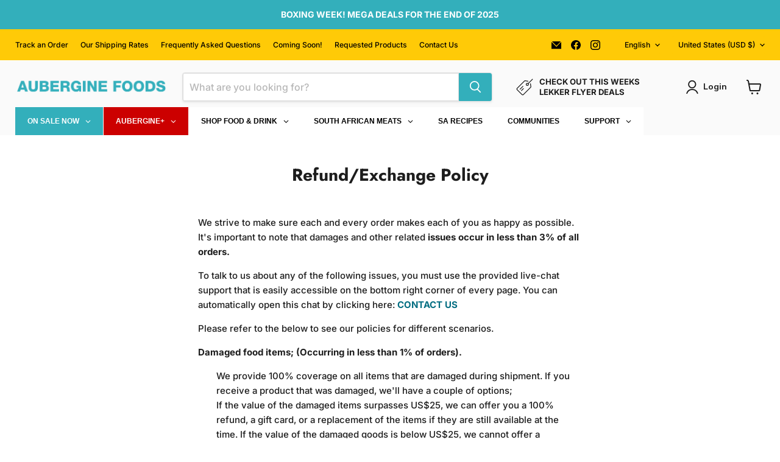

--- FILE ---
content_type: text/html; charset=utf-8
request_url: https://auberginefoods.com/pages/refund-exchange-policy
body_size: 74165
content:
<!doctype html>
<html class="no-js no-touch" lang="en">
  <head>
    
    <!-- Google tag (gtag.js) -->
<script async src="https://www.googletagmanager.com/gtag/js?id=AW-688478506"></script>
<script>
  window.dataLayer = window.dataLayer || [];
  function gtag(){dataLayer.push(arguments);}
  gtag('js', new Date());

  gtag('config', 'AW-688478506');
</script>

    <meta charset="utf-8">
    <meta http-equiv="x-ua-compatible" content="IE=edge">

    <link rel="preconnect" href="https://cdn.shopify.com">
    <link rel="preconnect" href="https://fonts.shopifycdn.com">
    <link rel="preconnect" href="https://v.shopify.com">
    <link rel="preconnect" href="https://cdn.shopifycloud.com">

    <title>Refund/Exchange Policy — Aubergine Foods</title>

    
      <meta name="description" content="We strive to make sure each and every order makes each of you as happy as possible. It&#39;s important to note that damages and other related issues occur in less than 3% of all orders. To talk to us about any of the following issues, you must use the provided live-chat support that is easily accessible on the bottom right">
    

    
      <link rel="shortcut icon" href="//auberginefoods.com/cdn/shop/files/South-Africa-heart-shape-with-flag-2-580x386-removebg-preview_286f3ab8-b72b-401b-8125-ace6dd8e3be0_32x32.png?v=1635719049" type="image/png">
    

    
      <link rel="canonical" href="https://auberginefoods.com/pages/refund-exchange-policy" />
    

    <meta name="viewport" content="width=device-width">

    
    





<meta property="og:site_name" content="Aubergine Foods">
<meta property="og:url" content="https://auberginefoods.com/pages/refund-exchange-policy">
<meta property="og:title" content="Refund/Exchange Policy">
<meta property="og:type" content="website">
<meta property="og:description" content="We strive to make sure each and every order makes each of you as happy as possible. It&#39;s important to note that damages and other related issues occur in less than 3% of all orders. To talk to us about any of the following issues, you must use the provided live-chat support that is easily accessible on the bottom right">




    
    
    

    
    
    <meta
      property="og:image"
      content="https://auberginefoods.com/cdn/shop/files/South-Africa-heart-shape-with-flag-2-580x386-removebg-preview_2e77196c-eb50-4001-b5b1-0819ed18bed2_1200x799.png?v=1601958616"
    />
    <meta
      property="og:image:secure_url"
      content="https://auberginefoods.com/cdn/shop/files/South-Africa-heart-shape-with-flag-2-580x386-removebg-preview_2e77196c-eb50-4001-b5b1-0819ed18bed2_1200x799.png?v=1601958616"
    />
    <meta property="og:image:width" content="1200" />
    <meta property="og:image:height" content="799" />
    
    
    <meta property="og:image:alt" content="Social media image" />
  












<meta name="twitter:title" content="Refund/Exchange Policy">
<meta name="twitter:description" content="We strive to make sure each and every order makes each of you as happy as possible. It&#39;s important to note that damages and other related issues occur in less than 3% of all orders. To talk to us about any of the following issues, you must use the provided live-chat support that is easily accessible on the bottom right">


    
    
    
      
      
      <meta name="twitter:card" content="summary_large_image">
    
    
    <meta
      property="twitter:image"
      content="https://auberginefoods.com/cdn/shop/files/South-Africa-heart-shape-with-flag-2-580x386-removebg-preview_2e77196c-eb50-4001-b5b1-0819ed18bed2_1200x600_crop_center.png?v=1601958616"
    />
    <meta property="twitter:image:width" content="1200" />
    <meta property="twitter:image:height" content="600" />
    
    
    <meta property="twitter:image:alt" content="Social media image" />
  



    <link rel="preload" href="//auberginefoods.com/cdn/fonts/nunito_sans/nunitosans_n7.25d963ed46da26098ebeab731e90d8802d989fa5.woff2" as="font" crossorigin="anonymous">
    <link rel="preload" as="style" href="//auberginefoods.com/cdn/shop/t/44/assets/theme.css?v=85829340466501109731763147426">

    <script>window.performance && window.performance.mark && window.performance.mark('shopify.content_for_header.start');</script><meta name="google-site-verification" content="8CwKiQGsTyLT6dSsf5Yr6LFmN1AKSxTky4iF_ZqkV9I">
<meta name="google-site-verification" content="YBJ6h8cKvzxqycVbbbCqHuuYDDA5n8rCInxNpxl_PkA">
<meta name="google-site-verification" content="bl-drQVqpnmuR53sJ4cw5lFLJjxF0mSa6ssk_ggtkps">
<meta id="shopify-digital-wallet" name="shopify-digital-wallet" content="/9680254/digital_wallets/dialog">
<meta name="shopify-checkout-api-token" content="495132bf73bb8d5dcf38719ca5cac1e6">
<link rel="alternate" hreflang="x-default" href="https://auberginefoods.com/pages/refund-exchange-policy">
<link rel="alternate" hreflang="en" href="https://auberginefoods.com/pages/refund-exchange-policy">
<link rel="alternate" hreflang="af" href="https://auberginefoods.com/af/pages/refund-exchange-policy">
<script async="async" src="/checkouts/internal/preloads.js?locale=en-US"></script>
<link rel="preconnect" href="https://shop.app" crossorigin="anonymous">
<script async="async" src="https://shop.app/checkouts/internal/preloads.js?locale=en-US&shop_id=9680254" crossorigin="anonymous"></script>
<script id="apple-pay-shop-capabilities" type="application/json">{"shopId":9680254,"countryCode":"CA","currencyCode":"USD","merchantCapabilities":["supports3DS"],"merchantId":"gid:\/\/shopify\/Shop\/9680254","merchantName":"Aubergine Foods","requiredBillingContactFields":["postalAddress","email","phone"],"requiredShippingContactFields":["postalAddress","email","phone"],"shippingType":"shipping","supportedNetworks":["visa","masterCard","amex","discover","jcb"],"total":{"type":"pending","label":"Aubergine Foods","amount":"1.00"},"shopifyPaymentsEnabled":true,"supportsSubscriptions":true}</script>
<script id="shopify-features" type="application/json">{"accessToken":"495132bf73bb8d5dcf38719ca5cac1e6","betas":["rich-media-storefront-analytics"],"domain":"auberginefoods.com","predictiveSearch":true,"shopId":9680254,"locale":"en"}</script>
<script>var Shopify = Shopify || {};
Shopify.shop = "aubergine-specialty-foods.myshopify.com";
Shopify.locale = "en";
Shopify.currency = {"active":"USD","rate":"1.0"};
Shopify.country = "US";
Shopify.theme = {"name":"Updated copy of CCC ","id":146617860355,"schema_name":"Empire","schema_version":"11.1.2","theme_store_id":838,"role":"main"};
Shopify.theme.handle = "null";
Shopify.theme.style = {"id":null,"handle":null};
Shopify.cdnHost = "auberginefoods.com/cdn";
Shopify.routes = Shopify.routes || {};
Shopify.routes.root = "/";</script>
<script type="module">!function(o){(o.Shopify=o.Shopify||{}).modules=!0}(window);</script>
<script>!function(o){function n(){var o=[];function n(){o.push(Array.prototype.slice.apply(arguments))}return n.q=o,n}var t=o.Shopify=o.Shopify||{};t.loadFeatures=n(),t.autoloadFeatures=n()}(window);</script>
<script>
  window.ShopifyPay = window.ShopifyPay || {};
  window.ShopifyPay.apiHost = "shop.app\/pay";
  window.ShopifyPay.redirectState = null;
</script>
<script id="shop-js-analytics" type="application/json">{"pageType":"page"}</script>
<script defer="defer" async type="module" src="//auberginefoods.com/cdn/shopifycloud/shop-js/modules/v2/client.init-shop-cart-sync_BT-GjEfc.en.esm.js"></script>
<script defer="defer" async type="module" src="//auberginefoods.com/cdn/shopifycloud/shop-js/modules/v2/chunk.common_D58fp_Oc.esm.js"></script>
<script defer="defer" async type="module" src="//auberginefoods.com/cdn/shopifycloud/shop-js/modules/v2/chunk.modal_xMitdFEc.esm.js"></script>
<script type="module">
  await import("//auberginefoods.com/cdn/shopifycloud/shop-js/modules/v2/client.init-shop-cart-sync_BT-GjEfc.en.esm.js");
await import("//auberginefoods.com/cdn/shopifycloud/shop-js/modules/v2/chunk.common_D58fp_Oc.esm.js");
await import("//auberginefoods.com/cdn/shopifycloud/shop-js/modules/v2/chunk.modal_xMitdFEc.esm.js");

  window.Shopify.SignInWithShop?.initShopCartSync?.({"fedCMEnabled":true,"windoidEnabled":true});

</script>
<script>
  window.Shopify = window.Shopify || {};
  if (!window.Shopify.featureAssets) window.Shopify.featureAssets = {};
  window.Shopify.featureAssets['shop-js'] = {"shop-cart-sync":["modules/v2/client.shop-cart-sync_DZOKe7Ll.en.esm.js","modules/v2/chunk.common_D58fp_Oc.esm.js","modules/v2/chunk.modal_xMitdFEc.esm.js"],"init-fed-cm":["modules/v2/client.init-fed-cm_B6oLuCjv.en.esm.js","modules/v2/chunk.common_D58fp_Oc.esm.js","modules/v2/chunk.modal_xMitdFEc.esm.js"],"shop-cash-offers":["modules/v2/client.shop-cash-offers_D2sdYoxE.en.esm.js","modules/v2/chunk.common_D58fp_Oc.esm.js","modules/v2/chunk.modal_xMitdFEc.esm.js"],"shop-login-button":["modules/v2/client.shop-login-button_QeVjl5Y3.en.esm.js","modules/v2/chunk.common_D58fp_Oc.esm.js","modules/v2/chunk.modal_xMitdFEc.esm.js"],"pay-button":["modules/v2/client.pay-button_DXTOsIq6.en.esm.js","modules/v2/chunk.common_D58fp_Oc.esm.js","modules/v2/chunk.modal_xMitdFEc.esm.js"],"shop-button":["modules/v2/client.shop-button_DQZHx9pm.en.esm.js","modules/v2/chunk.common_D58fp_Oc.esm.js","modules/v2/chunk.modal_xMitdFEc.esm.js"],"avatar":["modules/v2/client.avatar_BTnouDA3.en.esm.js"],"init-windoid":["modules/v2/client.init-windoid_CR1B-cfM.en.esm.js","modules/v2/chunk.common_D58fp_Oc.esm.js","modules/v2/chunk.modal_xMitdFEc.esm.js"],"init-shop-for-new-customer-accounts":["modules/v2/client.init-shop-for-new-customer-accounts_C_vY_xzh.en.esm.js","modules/v2/client.shop-login-button_QeVjl5Y3.en.esm.js","modules/v2/chunk.common_D58fp_Oc.esm.js","modules/v2/chunk.modal_xMitdFEc.esm.js"],"init-shop-email-lookup-coordinator":["modules/v2/client.init-shop-email-lookup-coordinator_BI7n9ZSv.en.esm.js","modules/v2/chunk.common_D58fp_Oc.esm.js","modules/v2/chunk.modal_xMitdFEc.esm.js"],"init-shop-cart-sync":["modules/v2/client.init-shop-cart-sync_BT-GjEfc.en.esm.js","modules/v2/chunk.common_D58fp_Oc.esm.js","modules/v2/chunk.modal_xMitdFEc.esm.js"],"shop-toast-manager":["modules/v2/client.shop-toast-manager_DiYdP3xc.en.esm.js","modules/v2/chunk.common_D58fp_Oc.esm.js","modules/v2/chunk.modal_xMitdFEc.esm.js"],"init-customer-accounts":["modules/v2/client.init-customer-accounts_D9ZNqS-Q.en.esm.js","modules/v2/client.shop-login-button_QeVjl5Y3.en.esm.js","modules/v2/chunk.common_D58fp_Oc.esm.js","modules/v2/chunk.modal_xMitdFEc.esm.js"],"init-customer-accounts-sign-up":["modules/v2/client.init-customer-accounts-sign-up_iGw4briv.en.esm.js","modules/v2/client.shop-login-button_QeVjl5Y3.en.esm.js","modules/v2/chunk.common_D58fp_Oc.esm.js","modules/v2/chunk.modal_xMitdFEc.esm.js"],"shop-follow-button":["modules/v2/client.shop-follow-button_CqMgW2wH.en.esm.js","modules/v2/chunk.common_D58fp_Oc.esm.js","modules/v2/chunk.modal_xMitdFEc.esm.js"],"checkout-modal":["modules/v2/client.checkout-modal_xHeaAweL.en.esm.js","modules/v2/chunk.common_D58fp_Oc.esm.js","modules/v2/chunk.modal_xMitdFEc.esm.js"],"shop-login":["modules/v2/client.shop-login_D91U-Q7h.en.esm.js","modules/v2/chunk.common_D58fp_Oc.esm.js","modules/v2/chunk.modal_xMitdFEc.esm.js"],"lead-capture":["modules/v2/client.lead-capture_BJmE1dJe.en.esm.js","modules/v2/chunk.common_D58fp_Oc.esm.js","modules/v2/chunk.modal_xMitdFEc.esm.js"],"payment-terms":["modules/v2/client.payment-terms_Ci9AEqFq.en.esm.js","modules/v2/chunk.common_D58fp_Oc.esm.js","modules/v2/chunk.modal_xMitdFEc.esm.js"]};
</script>
<script>(function() {
  var isLoaded = false;
  function asyncLoad() {
    if (isLoaded) return;
    isLoaded = true;
    var urls = ["https:\/\/js.smile.io\/v1\/smile-shopify.js?shop=aubergine-specialty-foods.myshopify.com","https:\/\/formbuilder.hulkapps.com\/skeletopapp.js?shop=aubergine-specialty-foods.myshopify.com","https:\/\/tabs.stationmade.com\/registered-scripts\/tabs-by-station.js?shop=aubergine-specialty-foods.myshopify.com","https:\/\/cdn.recovermycart.com\/scripts\/keepcart\/CartJS.min.js?shop=aubergine-specialty-foods.myshopify.com\u0026shop=aubergine-specialty-foods.myshopify.com","https:\/\/reconvert-cdn.com\/assets\/js\/store_reconvert_node.js?v=2\u0026scid=MDExYjkyNzQyYWU1NGRlOGNkOGE1NzJhNWZiZmJkNjUuNzMwMTVlMmY4NDdlNmE2NGM3MTI4Mzg2ZWM5ZTcxYmQ=\u0026shop=aubergine-specialty-foods.myshopify.com","https:\/\/cdn-app.sealsubscriptions.com\/shopify\/public\/js\/sealsubscriptions.js?shop=aubergine-specialty-foods.myshopify.com","\/\/cdn.shopify.com\/proxy\/017c06e1d6f5bdc7f92670ca25f2f8ac269d01046c31adc456d52762b2f780cb\/static.cdn.printful.com\/static\/js\/external\/shopify-product-customizer.js?v=0.28\u0026shop=aubergine-specialty-foods.myshopify.com\u0026sp-cache-control=cHVibGljLCBtYXgtYWdlPTkwMA"];
    for (var i = 0; i < urls.length; i++) {
      var s = document.createElement('script');
      s.type = 'text/javascript';
      s.async = true;
      s.src = urls[i];
      var x = document.getElementsByTagName('script')[0];
      x.parentNode.insertBefore(s, x);
    }
  };
  if(window.attachEvent) {
    window.attachEvent('onload', asyncLoad);
  } else {
    window.addEventListener('load', asyncLoad, false);
  }
})();</script>
<script id="__st">var __st={"a":9680254,"offset":-28800,"reqid":"66e2c39c-ba8a-40ca-81b4-a4a8d9d28381-1769205791","pageurl":"auberginefoods.com\/pages\/refund-exchange-policy","s":"pages-94193746179","u":"e94ad1a302eb","p":"page","rtyp":"page","rid":94193746179};</script>
<script>window.ShopifyPaypalV4VisibilityTracking = true;</script>
<script id="captcha-bootstrap">!function(){'use strict';const t='contact',e='account',n='new_comment',o=[[t,t],['blogs',n],['comments',n],[t,'customer']],c=[[e,'customer_login'],[e,'guest_login'],[e,'recover_customer_password'],[e,'create_customer']],r=t=>t.map((([t,e])=>`form[action*='/${t}']:not([data-nocaptcha='true']) input[name='form_type'][value='${e}']`)).join(','),a=t=>()=>t?[...document.querySelectorAll(t)].map((t=>t.form)):[];function s(){const t=[...o],e=r(t);return a(e)}const i='password',u='form_key',d=['recaptcha-v3-token','g-recaptcha-response','h-captcha-response',i],f=()=>{try{return window.sessionStorage}catch{return}},m='__shopify_v',_=t=>t.elements[u];function p(t,e,n=!1){try{const o=window.sessionStorage,c=JSON.parse(o.getItem(e)),{data:r}=function(t){const{data:e,action:n}=t;return t[m]||n?{data:e,action:n}:{data:t,action:n}}(c);for(const[e,n]of Object.entries(r))t.elements[e]&&(t.elements[e].value=n);n&&o.removeItem(e)}catch(o){console.error('form repopulation failed',{error:o})}}const l='form_type',E='cptcha';function T(t){t.dataset[E]=!0}const w=window,h=w.document,L='Shopify',v='ce_forms',y='captcha';let A=!1;((t,e)=>{const n=(g='f06e6c50-85a8-45c8-87d0-21a2b65856fe',I='https://cdn.shopify.com/shopifycloud/storefront-forms-hcaptcha/ce_storefront_forms_captcha_hcaptcha.v1.5.2.iife.js',D={infoText:'Protected by hCaptcha',privacyText:'Privacy',termsText:'Terms'},(t,e,n)=>{const o=w[L][v],c=o.bindForm;if(c)return c(t,g,e,D).then(n);var r;o.q.push([[t,g,e,D],n]),r=I,A||(h.body.append(Object.assign(h.createElement('script'),{id:'captcha-provider',async:!0,src:r})),A=!0)});var g,I,D;w[L]=w[L]||{},w[L][v]=w[L][v]||{},w[L][v].q=[],w[L][y]=w[L][y]||{},w[L][y].protect=function(t,e){n(t,void 0,e),T(t)},Object.freeze(w[L][y]),function(t,e,n,w,h,L){const[v,y,A,g]=function(t,e,n){const i=e?o:[],u=t?c:[],d=[...i,...u],f=r(d),m=r(i),_=r(d.filter((([t,e])=>n.includes(e))));return[a(f),a(m),a(_),s()]}(w,h,L),I=t=>{const e=t.target;return e instanceof HTMLFormElement?e:e&&e.form},D=t=>v().includes(t);t.addEventListener('submit',(t=>{const e=I(t);if(!e)return;const n=D(e)&&!e.dataset.hcaptchaBound&&!e.dataset.recaptchaBound,o=_(e),c=g().includes(e)&&(!o||!o.value);(n||c)&&t.preventDefault(),c&&!n&&(function(t){try{if(!f())return;!function(t){const e=f();if(!e)return;const n=_(t);if(!n)return;const o=n.value;o&&e.removeItem(o)}(t);const e=Array.from(Array(32),(()=>Math.random().toString(36)[2])).join('');!function(t,e){_(t)||t.append(Object.assign(document.createElement('input'),{type:'hidden',name:u})),t.elements[u].value=e}(t,e),function(t,e){const n=f();if(!n)return;const o=[...t.querySelectorAll(`input[type='${i}']`)].map((({name:t})=>t)),c=[...d,...o],r={};for(const[a,s]of new FormData(t).entries())c.includes(a)||(r[a]=s);n.setItem(e,JSON.stringify({[m]:1,action:t.action,data:r}))}(t,e)}catch(e){console.error('failed to persist form',e)}}(e),e.submit())}));const S=(t,e)=>{t&&!t.dataset[E]&&(n(t,e.some((e=>e===t))),T(t))};for(const o of['focusin','change'])t.addEventListener(o,(t=>{const e=I(t);D(e)&&S(e,y())}));const B=e.get('form_key'),M=e.get(l),P=B&&M;t.addEventListener('DOMContentLoaded',(()=>{const t=y();if(P)for(const e of t)e.elements[l].value===M&&p(e,B);[...new Set([...A(),...v().filter((t=>'true'===t.dataset.shopifyCaptcha))])].forEach((e=>S(e,t)))}))}(h,new URLSearchParams(w.location.search),n,t,e,['guest_login'])})(!0,!0)}();</script>
<script integrity="sha256-4kQ18oKyAcykRKYeNunJcIwy7WH5gtpwJnB7kiuLZ1E=" data-source-attribution="shopify.loadfeatures" defer="defer" src="//auberginefoods.com/cdn/shopifycloud/storefront/assets/storefront/load_feature-a0a9edcb.js" crossorigin="anonymous"></script>
<script crossorigin="anonymous" defer="defer" src="//auberginefoods.com/cdn/shopifycloud/storefront/assets/shopify_pay/storefront-65b4c6d7.js?v=20250812"></script>
<script data-source-attribution="shopify.dynamic_checkout.dynamic.init">var Shopify=Shopify||{};Shopify.PaymentButton=Shopify.PaymentButton||{isStorefrontPortableWallets:!0,init:function(){window.Shopify.PaymentButton.init=function(){};var t=document.createElement("script");t.src="https://auberginefoods.com/cdn/shopifycloud/portable-wallets/latest/portable-wallets.en.js",t.type="module",document.head.appendChild(t)}};
</script>
<script data-source-attribution="shopify.dynamic_checkout.buyer_consent">
  function portableWalletsHideBuyerConsent(e){var t=document.getElementById("shopify-buyer-consent"),n=document.getElementById("shopify-subscription-policy-button");t&&n&&(t.classList.add("hidden"),t.setAttribute("aria-hidden","true"),n.removeEventListener("click",e))}function portableWalletsShowBuyerConsent(e){var t=document.getElementById("shopify-buyer-consent"),n=document.getElementById("shopify-subscription-policy-button");t&&n&&(t.classList.remove("hidden"),t.removeAttribute("aria-hidden"),n.addEventListener("click",e))}window.Shopify?.PaymentButton&&(window.Shopify.PaymentButton.hideBuyerConsent=portableWalletsHideBuyerConsent,window.Shopify.PaymentButton.showBuyerConsent=portableWalletsShowBuyerConsent);
</script>
<script data-source-attribution="shopify.dynamic_checkout.cart.bootstrap">document.addEventListener("DOMContentLoaded",(function(){function t(){return document.querySelector("shopify-accelerated-checkout-cart, shopify-accelerated-checkout")}if(t())Shopify.PaymentButton.init();else{new MutationObserver((function(e,n){t()&&(Shopify.PaymentButton.init(),n.disconnect())})).observe(document.body,{childList:!0,subtree:!0})}}));
</script>
<link id="shopify-accelerated-checkout-styles" rel="stylesheet" media="screen" href="https://auberginefoods.com/cdn/shopifycloud/portable-wallets/latest/accelerated-checkout-backwards-compat.css" crossorigin="anonymous">
<style id="shopify-accelerated-checkout-cart">
        #shopify-buyer-consent {
  margin-top: 1em;
  display: inline-block;
  width: 100%;
}

#shopify-buyer-consent.hidden {
  display: none;
}

#shopify-subscription-policy-button {
  background: none;
  border: none;
  padding: 0;
  text-decoration: underline;
  font-size: inherit;
  cursor: pointer;
}

#shopify-subscription-policy-button::before {
  box-shadow: none;
}

      </style>

<script>window.performance && window.performance.mark && window.performance.mark('shopify.content_for_header.end');</script>

    <link href="//auberginefoods.com/cdn/shop/t/44/assets/theme.css?v=85829340466501109731763147426" rel="stylesheet" type="text/css" media="all" />

    

    
    <script>
      window.Theme = window.Theme || {};
      window.Theme.version = '11.1.2';
      window.Theme.name = 'Empire';
      window.Theme.routes = {
        "root_url": "/",
        "account_url": "/account",
        "account_login_url": "/account/login",
        "account_logout_url": "/account/logout",
        "account_register_url": "/account/register",
        "account_addresses_url": "/account/addresses",
        "collections_url": "/collections",
        "all_products_collection_url": "/collections/all",
        "search_url": "/search",
        "predictive_search_url": "/search/suggest",
        "cart_url": "/cart",
        "cart_add_url": "/cart/add",
        "cart_change_url": "/cart/change",
        "cart_clear_url": "/cart/clear",
        "product_recommendations_url": "/recommendations/products",
      };
    </script>
    

  

<!-- BEGIN app block: shopify://apps/ta-labels-badges/blocks/bss-pl-config-data/91bfe765-b604-49a1-805e-3599fa600b24 --><script
    id='bss-pl-config-data'
>
	let TAE_StoreId = "2028";
	if (typeof BSS_PL == 'undefined' || TAE_StoreId !== "") {
  		var BSS_PL = {};
		BSS_PL.storeId = 2028;
		BSS_PL.currentPlan = "ten_usd";
		BSS_PL.apiServerProduction = "https://product-labels.tech-arms.io";
		BSS_PL.publicAccessToken = "704382572a87b6ef39c156bcf83c78e2";
		BSS_PL.customerTags = "null";
		BSS_PL.customerId = "null";
		BSS_PL.storeIdCustomOld = 10678;
		BSS_PL.storeIdOldWIthPriority = 12200;
		BSS_PL.storeIdOptimizeAppendLabel = 59637
		BSS_PL.optimizeCodeIds = null; 
		BSS_PL.extendedFeatureIds = null;
		BSS_PL.integration = {"laiReview":{"status":0,"config":[]}};
		BSS_PL.settingsData  = {};
		BSS_PL.configProductMetafields = [];
		BSS_PL.configVariantMetafields = [];
		
		BSS_PL.configData = [].concat({"id":156459,"name":"Zim Flag","priority":0,"enable_priority":0,"enable":1,"pages":"1,2,3,4,7","related_product_tag":null,"first_image_tags":null,"img_url":"1738728228997-433071627-flag-3d-round-250.png","public_img_url":"https://cdn.shopify.com/s/files/1/0968/0254/files/1738728228997-433071627-flag-3d-round-250.png?v=1738728313","position":2,"apply":null,"product_type":1,"exclude_products":6,"collection_image_type":0,"product":"","variant":"","collection":"440179785987","exclude_product_ids":"","collection_image":"","inventory":0,"tags":"","excludeTags":"","vendors":"","from_price":null,"to_price":null,"domain_id":2028,"locations":"","enable_allowed_countries":0,"locales":"","enable_allowed_locales":0,"enable_visibility_date":0,"from_date":null,"to_date":null,"enable_discount_range":0,"discount_type":1,"discount_from":null,"discount_to":null,"label_text":"New%20arrival","label_text_color":"#ffffff","label_text_background_color":{"type":"hex","value":"#ff7f50ff"},"label_text_font_size":12,"label_text_no_image":1,"label_text_in_stock":"In Stock","label_text_out_stock":"Sold out","label_shadow":{"blur":"0","h_offset":0,"v_offset":0},"label_opacity":100,"topBottom_padding":4,"border_radius":"0px 0px 0px 0px","border_style":null,"border_size":null,"border_color":null,"label_shadow_color":"#808080","label_text_style":0,"label_text_font_family":null,"label_text_font_url":null,"customer_label_preview_image":"/static/adminhtml/images/sample-bg.webp","label_preview_image":"/static/adminhtml/images/sample-bg.webp","label_text_enable":0,"customer_tags":"","exclude_customer_tags":"","customer_type":"allcustomers","exclude_customers":"all_customer_tags","label_on_image":"2","label_type":1,"badge_type":0,"custom_selector":null,"margin":{"type":"px","value":{"top":0,"left":0,"right":0,"bottom":0}},"mobile_margin":{"type":"px","value":{"top":0,"left":0,"right":0,"bottom":0}},"margin_top":0,"margin_bottom":0,"mobile_height_label":null,"mobile_width_label":30,"mobile_font_size_label":12,"emoji":null,"emoji_position":null,"transparent_background":null,"custom_page":null,"check_custom_page":false,"include_custom_page":null,"check_include_custom_page":false,"margin_left":0,"instock":null,"price_range_from":null,"price_range_to":null,"enable_price_range":0,"enable_product_publish":0,"customer_selected_product":null,"selected_product":null,"product_publish_from":null,"product_publish_to":null,"enable_countdown_timer":0,"option_format_countdown":0,"countdown_time":null,"option_end_countdown":null,"start_day_countdown":null,"countdown_type":1,"countdown_daily_from_time":null,"countdown_daily_to_time":null,"countdown_interval_start_time":null,"countdown_interval_length":null,"countdown_interval_break_length":null,"public_url_s3":"https://production-labels-bucket.s3.us-east-2.amazonaws.com/public/static/base/images/customer/2028/1738728228997-433071627-flag-3d-round-250.png","enable_visibility_period":0,"visibility_period":1,"createdAt":"2025-02-05T04:05:17.000Z","customer_ids":"","exclude_customer_ids":"","angle":0,"toolTipText":"Zimbabwean%20Product","label_shape":"rectangle","label_shape_type":1,"mobile_fixed_percent_label":"percentage","desktop_width_label":10,"desktop_height_label":null,"desktop_fixed_percent_label":"percentage","mobile_position":0,"desktop_label_unlimited_top":0,"desktop_label_unlimited_left":90,"mobile_label_unlimited_top":0,"mobile_label_unlimited_left":0,"mobile_margin_top":0,"mobile_margin_left":0,"mobile_config_label_enable":0,"mobile_default_config":1,"mobile_margin_bottom":0,"enable_fixed_time":0,"fixed_time":null,"statusLabelHoverText":1,"labelHoverTextLink":{"url":"","is_open_in_newtab":true},"labelAltText":"","statusLabelAltText":0,"enable_badge_stock":0,"badge_stock_style":1,"badge_stock_config":null,"enable_multi_badge":0,"animation_type":0,"animation_duration":2,"animation_repeat_option":0,"animation_repeat":0,"desktop_show_badges":1,"mobile_show_badges":1,"desktop_show_labels":1,"mobile_show_labels":1,"label_text_unlimited_stock":"Unlimited Stock","img_plan_id":13,"label_badge_type":"image","deletedAt":null,"desktop_lock_aspect_ratio":true,"mobile_lock_aspect_ratio":true,"img_aspect_ratio":1,"preview_board_width":394,"preview_board_height":423,"set_size_on_mobile":true,"set_position_on_mobile":true,"set_margin_on_mobile":true,"from_stock":0,"to_stock":0,"condition_product_title":"{\"enabled\":false,\"type\":1,\"content\":\"\"}","conditions_apply_type":"{\"discount\":1,\"price\":1,\"inventory\":1}","public_font_url":null,"font_size_ratio":0.5,"group_ids":"[]","metafields":null,"no_ratio_height":false,"updatedAt":"2025-02-05T04:05:17.000Z","multipleBadge":null,"translations":[],"label_id":156459,"label_text_id":156459,"bg_style":"solid"},{"id":155746,"name":"Untitled label","priority":0,"enable_priority":0,"enable":1,"pages":"1,2,3,4,7","related_product_tag":null,"first_image_tags":null,"img_url":"","public_img_url":"","position":0,"apply":null,"product_type":2,"exclude_products":6,"collection_image_type":0,"product":"5684477624482,7958511059203,6085261656226,8357528928515,5684474675362,5684444168354,8049759518979,5684470415522,5684449149090,5684470808738,4252894101636,4252893708420,4248249467012","variant":"","collection":"","exclude_product_ids":"","collection_image":"","inventory":0,"tags":"Availability_Products Requested","excludeTags":"","vendors":"","from_price":null,"to_price":null,"domain_id":2028,"locations":"","enable_allowed_countries":0,"locales":"","enable_allowed_locales":0,"enable_visibility_date":0,"from_date":null,"to_date":null,"enable_discount_range":0,"discount_type":1,"discount_from":null,"discount_to":null,"label_text":"%3Cp%3EThis%20is%20a%20%3Cstrong%3Erequested%20product.%3C/strong%3E%20We%20currently%20have%20not%20stocked%20this%20yet%20but%20are%20aware%20that%20is%20in%20demand.%20%3C/p%3E","label_text_color":"#ffffff","label_text_background_color":{"type":"hex","value":"#000000ff"},"label_text_font_size":15,"label_text_no_image":1,"label_text_in_stock":"In Stock","label_text_out_stock":"Sold out","label_shadow":{"blur":"0","h_offset":0,"v_offset":0},"label_opacity":100,"topBottom_padding":4,"border_radius":"8px 8px 8px 8px","border_style":null,"border_size":null,"border_color":null,"label_shadow_color":"#808080","label_text_style":0,"label_text_font_family":"Poppins","label_text_font_url":"https://product-labels-api.bsscommerce.com/poppins.woff2","customer_label_preview_image":"https://cdn.shopify.com/s/files/1/0968/0254/products/pack-ghost-pops-original.png?v=1636566071","label_preview_image":"https://cdn.shopify.com/s/files/1/0968/0254/products/pack-ghost-pops-original.png?v=1636566071","label_text_enable":1,"customer_tags":"","exclude_customer_tags":"","customer_type":"allcustomers","exclude_customers":"all_customer_tags","label_on_image":"2","label_type":1,"badge_type":0,"custom_selector":null,"margin":{"type":"px","value":{"top":0,"left":0,"right":0,"bottom":0}},"mobile_margin":{"type":"px","value":{"top":0,"left":0,"right":0,"bottom":0}},"margin_top":0,"margin_bottom":0,"mobile_height_label":15,"mobile_width_label":100,"mobile_font_size_label":12,"emoji":null,"emoji_position":null,"transparent_background":null,"custom_page":null,"check_custom_page":false,"include_custom_page":null,"check_include_custom_page":false,"margin_left":0,"instock":null,"price_range_from":null,"price_range_to":null,"enable_price_range":0,"enable_product_publish":0,"customer_selected_product":null,"selected_product":null,"product_publish_from":null,"product_publish_to":null,"enable_countdown_timer":0,"option_format_countdown":0,"countdown_time":null,"option_end_countdown":null,"start_day_countdown":null,"countdown_type":1,"countdown_daily_from_time":null,"countdown_daily_to_time":null,"countdown_interval_start_time":null,"countdown_interval_length":null,"countdown_interval_break_length":null,"public_url_s3":"","enable_visibility_period":0,"visibility_period":1,"createdAt":"2025-01-30T17:55:55.000Z","customer_ids":"","exclude_customer_ids":"","angle":0,"toolTipText":"","label_shape":"rectangle","label_shape_type":1,"mobile_fixed_percent_label":"percentage","desktop_width_label":100,"desktop_height_label":15,"desktop_fixed_percent_label":"percentage","mobile_position":0,"desktop_label_unlimited_top":0,"desktop_label_unlimited_left":0,"mobile_label_unlimited_top":0,"mobile_label_unlimited_left":0,"mobile_margin_top":0,"mobile_margin_left":0,"mobile_config_label_enable":0,"mobile_default_config":1,"mobile_margin_bottom":0,"enable_fixed_time":0,"fixed_time":null,"statusLabelHoverText":0,"labelHoverTextLink":{"url":"","is_open_in_newtab":true},"labelAltText":"","statusLabelAltText":0,"enable_badge_stock":0,"badge_stock_style":1,"badge_stock_config":null,"enable_multi_badge":0,"animation_type":0,"animation_duration":2,"animation_repeat_option":0,"animation_repeat":0,"desktop_show_badges":1,"mobile_show_badges":1,"desktop_show_labels":1,"mobile_show_labels":1,"label_text_unlimited_stock":"Unlimited Stock","img_plan_id":0,"label_badge_type":"text","deletedAt":null,"desktop_lock_aspect_ratio":true,"mobile_lock_aspect_ratio":true,"img_aspect_ratio":1,"preview_board_width":297,"preview_board_height":297,"set_size_on_mobile":false,"set_position_on_mobile":false,"set_margin_on_mobile":false,"from_stock":0,"to_stock":0,"condition_product_title":"{\"enabled\":false,\"type\":1,\"content\":\"\"}","conditions_apply_type":"{\"discount\":1,\"price\":1,\"inventory\":1}","public_font_url":"https://cdn.shopify.com/s/files/1/0968/0254/files/poppins_c4dc0a41-5b1c-4237-810c-8177d2c7564f.woff2?v=1732833392","font_size_ratio":0.5,"group_ids":"[]","metafields":null,"no_ratio_height":false,"updatedAt":"2025-01-30T17:57:55.000Z","multipleBadge":null,"translations":[],"label_id":155746,"label_text_id":155746,"bg_style":"solid"},{"id":155596,"name":"Coming Soon!","priority":0,"enable_priority":0,"enable":1,"pages":"1,2,3,4,7","related_product_tag":null,"first_image_tags":null,"img_url":"","public_img_url":"","position":0,"apply":null,"product_type":2,"exclude_products":6,"collection_image_type":0,"product":"","variant":"","collection":"","exclude_product_ids":"","collection_image":"","inventory":0,"tags":"Availability_Coming Soon!","excludeTags":"","vendors":"","from_price":null,"to_price":null,"domain_id":2028,"locations":"","enable_allowed_countries":0,"locales":"","enable_allowed_locales":0,"enable_visibility_date":0,"from_date":null,"to_date":null,"enable_discount_range":0,"discount_type":1,"discount_from":null,"discount_to":null,"label_text":"%3Cp%3E%3Cstrong%3ECOMING%20SOON%21%3C/strong%3E%3C/p%3E","label_text_color":"#ffffff","label_text_background_color":{"type":"hex","value":"#cc0000ff"},"label_text_font_size":15,"label_text_no_image":1,"label_text_in_stock":"In Stock","label_text_out_stock":"Sold out","label_shadow":{"blur":"0","h_offset":0,"v_offset":0},"label_opacity":100,"topBottom_padding":4,"border_radius":"8px 8px 8px 8px","border_style":null,"border_size":null,"border_color":null,"label_shadow_color":"#808080","label_text_style":0,"label_text_font_family":"Poppins","label_text_font_url":"https://product-labels-api.bsscommerce.com/poppins.woff2","customer_label_preview_image":"https://cdn.shopify.com/s/files/1/0968/0254/products/pack-ghost-pops-original.png?v=1636566071","label_preview_image":"https://cdn.shopify.com/s/files/1/0968/0254/products/pack-ghost-pops-original.png?v=1636566071","label_text_enable":1,"customer_tags":"","exclude_customer_tags":"","customer_type":"allcustomers","exclude_customers":"all_customer_tags","label_on_image":"2","label_type":1,"badge_type":0,"custom_selector":null,"margin":{"type":"px","value":{"top":0,"left":0,"right":0,"bottom":0}},"mobile_margin":{"type":"px","value":{"top":0,"left":0,"right":0,"bottom":0}},"margin_top":0,"margin_bottom":0,"mobile_height_label":12,"mobile_width_label":45,"mobile_font_size_label":12,"emoji":null,"emoji_position":null,"transparent_background":null,"custom_page":null,"check_custom_page":false,"include_custom_page":null,"check_include_custom_page":false,"margin_left":100,"instock":null,"price_range_from":null,"price_range_to":null,"enable_price_range":0,"enable_product_publish":0,"customer_selected_product":null,"selected_product":null,"product_publish_from":null,"product_publish_to":null,"enable_countdown_timer":0,"option_format_countdown":0,"countdown_time":null,"option_end_countdown":null,"start_day_countdown":null,"countdown_type":1,"countdown_daily_from_time":null,"countdown_daily_to_time":null,"countdown_interval_start_time":null,"countdown_interval_length":null,"countdown_interval_break_length":null,"public_url_s3":"","enable_visibility_period":0,"visibility_period":1,"createdAt":"2025-01-29T16:08:10.000Z","customer_ids":"","exclude_customer_ids":"","angle":0,"toolTipText":"","label_shape":"tag","label_shape_type":1,"mobile_fixed_percent_label":"percentage","desktop_width_label":40,"desktop_height_label":12,"desktop_fixed_percent_label":"percentage","mobile_position":0,"desktop_label_unlimited_top":0,"desktop_label_unlimited_left":60,"mobile_label_unlimited_top":0,"mobile_label_unlimited_left":55,"mobile_margin_top":4,"mobile_margin_left":96,"mobile_config_label_enable":0,"mobile_default_config":1,"mobile_margin_bottom":0,"enable_fixed_time":0,"fixed_time":null,"statusLabelHoverText":0,"labelHoverTextLink":{"url":"","is_open_in_newtab":true},"labelAltText":"","statusLabelAltText":0,"enable_badge_stock":0,"badge_stock_style":1,"badge_stock_config":null,"enable_multi_badge":0,"animation_type":0,"animation_duration":2,"animation_repeat_option":0,"animation_repeat":0,"desktop_show_badges":1,"mobile_show_badges":1,"desktop_show_labels":1,"mobile_show_labels":1,"label_text_unlimited_stock":"Unlimited Stock","img_plan_id":0,"label_badge_type":"text","deletedAt":null,"desktop_lock_aspect_ratio":true,"mobile_lock_aspect_ratio":true,"img_aspect_ratio":1,"preview_board_width":337,"preview_board_height":337,"set_size_on_mobile":false,"set_position_on_mobile":false,"set_margin_on_mobile":false,"from_stock":0,"to_stock":0,"condition_product_title":"{\"enabled\":false,\"type\":1,\"content\":\"\"}","conditions_apply_type":"{\"discount\":1,\"price\":1,\"inventory\":1}","public_font_url":"https://cdn.shopify.com/s/files/1/0968/0254/files/poppins_c4dc0a41-5b1c-4237-810c-8177d2c7564f.woff2?v=1732833392","font_size_ratio":0.25,"group_ids":"[]","metafields":null,"no_ratio_height":false,"updatedAt":"2025-01-29T16:13:10.000Z","multipleBadge":null,"translations":[],"label_id":155596,"label_text_id":155596,"bg_style":"solid"},{"id":140831,"name":"Untitled label","priority":0,"enable_priority":0,"enable":1,"pages":"1,2,3,4,7","related_product_tag":null,"first_image_tags":null,"img_url":"madeinuklabel.png","public_img_url":"https://cdn.shopify.com/s/files/1/0968/0254/files/madeinuklabel.png?v=1730920556","position":0,"apply":null,"product_type":2,"exclude_products":6,"collection_image_type":0,"product":"","variant":"","collection":"","exclude_product_ids":"","collection_image":"","inventory":0,"tags":"Origin_United Kingdom","excludeTags":"","vendors":"","from_price":null,"to_price":null,"domain_id":2028,"locations":"","enable_allowed_countries":0,"locales":"","enable_allowed_locales":0,"enable_visibility_date":0,"from_date":null,"to_date":null,"enable_discount_range":0,"discount_type":1,"discount_from":null,"discount_to":null,"label_text":"New arrival","label_text_color":"#ffffff","label_text_background_color":{"type":"hex","value":"#ff7f50ff"},"label_text_font_size":12,"label_text_no_image":1,"label_text_in_stock":"In Stock","label_text_out_stock":"Sold out","label_shadow":{"blur":"0","h_offset":0,"v_offset":0},"label_opacity":100,"topBottom_padding":4,"border_radius":"0px 0px 0px 0px","border_style":null,"border_size":null,"border_color":null,"label_shadow_color":"#808080","label_text_style":0,"label_text_font_family":null,"label_text_font_url":null,"customer_label_preview_image":"/static/adminhtml/images/sample.webp","label_preview_image":"/static/adminhtml/images/sample.webp","label_text_enable":0,"customer_tags":"","exclude_customer_tags":"","customer_type":"allcustomers","exclude_customers":"all_customer_tags","label_on_image":"2","label_type":1,"badge_type":0,"custom_selector":null,"margin":{"type":"px","value":{"top":0,"left":0,"right":0,"bottom":0}},"mobile_margin":{"type":"px","value":{"top":0,"left":0,"right":0,"bottom":0}},"margin_top":0,"margin_bottom":0,"mobile_height_label":null,"mobile_width_label":30,"mobile_font_size_label":12,"emoji":null,"emoji_position":null,"transparent_background":null,"custom_page":null,"check_custom_page":false,"include_custom_page":null,"check_include_custom_page":false,"margin_left":0,"instock":null,"price_range_from":null,"price_range_to":null,"enable_price_range":0,"enable_product_publish":0,"customer_selected_product":null,"selected_product":null,"product_publish_from":null,"product_publish_to":null,"enable_countdown_timer":0,"option_format_countdown":0,"countdown_time":null,"option_end_countdown":null,"start_day_countdown":null,"countdown_type":1,"countdown_daily_from_time":null,"countdown_daily_to_time":null,"countdown_interval_start_time":null,"countdown_interval_length":null,"countdown_interval_break_length":null,"public_url_s3":"https://production-labels-bucket.s3.us-east-2.amazonaws.com/public/static/base/images/customer/5743/madeinuklabel.png","enable_visibility_period":0,"visibility_period":1,"createdAt":"2024-11-06T19:15:59.000Z","customer_ids":"","exclude_customer_ids":"","angle":0,"toolTipText":"","label_shape":"rectangle","label_shape_type":1,"mobile_fixed_percent_label":"percentage","desktop_width_label":30,"desktop_height_label":null,"desktop_fixed_percent_label":"percentage","mobile_position":0,"desktop_label_unlimited_top":0,"desktop_label_unlimited_left":0,"mobile_label_unlimited_top":0,"mobile_label_unlimited_left":0,"mobile_margin_top":0,"mobile_margin_left":0,"mobile_config_label_enable":0,"mobile_default_config":1,"mobile_margin_bottom":0,"enable_fixed_time":0,"fixed_time":null,"statusLabelHoverText":0,"labelHoverTextLink":{"url":"","is_open_in_newtab":true},"labelAltText":"","statusLabelAltText":0,"enable_badge_stock":0,"badge_stock_style":1,"badge_stock_config":null,"enable_multi_badge":0,"animation_type":0,"animation_duration":2,"animation_repeat_option":0,"animation_repeat":0,"desktop_show_badges":1,"mobile_show_badges":1,"desktop_show_labels":1,"mobile_show_labels":1,"label_text_unlimited_stock":"Unlimited Stock","img_plan_id":13,"label_badge_type":"image","deletedAt":null,"desktop_lock_aspect_ratio":true,"mobile_lock_aspect_ratio":true,"img_aspect_ratio":1,"preview_board_width":394,"preview_board_height":423,"set_size_on_mobile":false,"set_position_on_mobile":false,"set_margin_on_mobile":false,"from_stock":0,"to_stock":0,"condition_product_title":"{\"enabled\":false,\"type\":1,\"content\":\"\"}","conditions_apply_type":"{}","public_font_url":null,"font_size_ratio":null,"group_ids":null,"metafields":null,"no_ratio_height":false,"updatedAt":"2024-11-29T04:04:56.000Z","multipleBadge":null,"translations":[],"label_id":140831,"label_text_id":140831,"bg_style":"solid"},{"id":100940,"name":"Clearance","priority":0,"enable_priority":0,"enable":1,"pages":"2,3,4,7","related_product_tag":null,"first_image_tags":null,"img_url":"","public_img_url":"","position":0,"apply":0,"product_type":1,"exclude_products":6,"collection_image_type":0,"product":"","variant":"","collection":"401335517443,407531782403,271240003746","exclude_product_ids":"","collection_image":"","inventory":0,"tags":"","excludeTags":"","vendors":"","from_price":null,"to_price":null,"domain_id":2028,"locations":"","enable_allowed_countries":0,"locales":"","enable_allowed_locales":0,"enable_visibility_date":0,"from_date":null,"to_date":null,"enable_discount_range":0,"discount_type":1,"discount_from":null,"discount_to":null,"label_text":"%3Cp%3E%3Cstrong%3EPAST%20BB%20DATE%3C/strong%3E%3C/p%3E","label_text_color":"#ffffff","label_text_background_color":{"type":"hex","value":"#db0000ff"},"label_text_font_size":14,"label_text_no_image":1,"label_text_in_stock":"In Stock","label_text_out_stock":"Sold out","label_shadow":{"blur":"0","h_offset":0,"v_offset":0},"label_opacity":100,"topBottom_padding":4,"border_radius":"100px 100px 100px 100px","border_style":null,"border_size":null,"border_color":null,"label_shadow_color":"#808080","label_text_style":0,"label_text_font_family":"Poppins","label_text_font_url":null,"customer_label_preview_image":"/static/adminhtml/images/sample.jpg","label_preview_image":"/static/adminhtml/images/sample.jpg","label_text_enable":1,"customer_tags":"","exclude_customer_tags":"","customer_type":"allcustomers","exclude_customers":"all_customer_tags","label_on_image":"2","label_type":1,"badge_type":0,"custom_selector":null,"margin":{"type":"px","value":{"top":0,"left":0,"right":0,"bottom":0}},"mobile_margin":{"type":"px","value":{"top":0,"left":0,"right":0,"bottom":0}},"margin_top":2,"margin_bottom":0,"mobile_height_label":10,"mobile_width_label":75,"mobile_font_size_label":14,"emoji":null,"emoji_position":null,"transparent_background":null,"custom_page":null,"check_custom_page":false,"include_custom_page":null,"check_include_custom_page":false,"margin_left":0,"instock":null,"price_range_from":null,"price_range_to":null,"enable_price_range":0,"enable_product_publish":0,"customer_selected_product":null,"selected_product":null,"product_publish_from":null,"product_publish_to":null,"enable_countdown_timer":0,"option_format_countdown":0,"countdown_time":null,"option_end_countdown":null,"start_day_countdown":null,"countdown_type":1,"countdown_daily_from_time":null,"countdown_daily_to_time":null,"countdown_interval_start_time":null,"countdown_interval_length":null,"countdown_interval_break_length":null,"public_url_s3":"","enable_visibility_period":0,"visibility_period":1,"createdAt":"2023-11-23T20:51:17.000Z","customer_ids":"","exclude_customer_ids":"","angle":0,"toolTipText":"","label_shape":"rectangle","label_shape_type":1,"mobile_fixed_percent_label":"percentage","desktop_width_label":40,"desktop_height_label":10,"desktop_fixed_percent_label":"percentage","mobile_position":0,"desktop_label_unlimited_top":2,"desktop_label_unlimited_left":0,"mobile_label_unlimited_top":2,"mobile_label_unlimited_left":0,"mobile_margin_top":3,"mobile_margin_left":20,"mobile_config_label_enable":null,"mobile_default_config":1,"mobile_margin_bottom":0,"enable_fixed_time":0,"fixed_time":null,"statusLabelHoverText":0,"labelHoverTextLink":{"url":"","is_open_in_newtab":true},"labelAltText":"","statusLabelAltText":0,"enable_badge_stock":0,"badge_stock_style":1,"badge_stock_config":null,"enable_multi_badge":0,"animation_type":0,"animation_duration":2,"animation_repeat_option":0,"animation_repeat":0,"desktop_show_badges":1,"mobile_show_badges":1,"desktop_show_labels":1,"mobile_show_labels":1,"label_text_unlimited_stock":"Unlimited Stock","img_plan_id":0,"label_badge_type":"text","deletedAt":null,"desktop_lock_aspect_ratio":false,"mobile_lock_aspect_ratio":false,"img_aspect_ratio":1,"preview_board_width":394,"preview_board_height":423,"set_size_on_mobile":true,"set_position_on_mobile":true,"set_margin_on_mobile":true,"from_stock":0,"to_stock":0,"condition_product_title":"{\"enable\":false,\"type\":1,\"content\":\"\"}","conditions_apply_type":"{\"discount\":1,\"price\":1,\"inventory\":1}","public_font_url":null,"font_size_ratio":0.3,"group_ids":null,"metafields":null,"no_ratio_height":false,"updatedAt":"2025-02-05T00:37:00.000Z","multipleBadge":null,"translations":[],"label_id":100940,"label_text_id":100940,"bg_style":"solid"},);

		
		BSS_PL.configDataBanner = [].concat();

		
		BSS_PL.configDataPopup = [].concat();

		
		BSS_PL.configDataLabelGroup = [].concat();
		
		
		BSS_PL.collectionID = ``;
		BSS_PL.collectionHandle = ``;
		BSS_PL.collectionTitle = ``;

		
		BSS_PL.conditionConfigData = [].concat();
	}
</script>




<style>
    
    
@font-face {
    			font-family: "Poppins";
    			src: local("Poppins"), url("https://cdn.shopify.com/s/files/1/0968/0254/files/poppins_e0de5d8b-9d08-47f3-a070-fcb36bf2f3a6.woff2?v=1706227635")
    		}@font-face {
    			font-family: "Poppins";
    			src: local("Poppins"), url("https://cdn.shopify.com/s/files/1/0968/0254/files/poppins_e0de5d8b-9d08-47f3-a070-fcb36bf2f3a6.woff2?v=1706227635")
    		}@font-face {
    			font-family: "Poppins";
    			src: local("Poppins"), url("https://cdn.shopify.com/s/files/1/0968/0254/files/poppins_e0de5d8b-9d08-47f3-a070-fcb36bf2f3a6.woff2?v=1706227635")
    		}
</style>

<script>
    function bssLoadScripts(src, callback, isDefer = false) {
        const scriptTag = document.createElement('script');
        document.head.appendChild(scriptTag);
        scriptTag.src = src;
        if (isDefer) {
            scriptTag.defer = true;
        } else {
            scriptTag.async = true;
        }
        if (callback) {
            scriptTag.addEventListener('load', function () {
                callback();
            });
        }
    }
    const scriptUrls = [
        "https://cdn.shopify.com/extensions/019be8bb-88c4-73a4-949e-2dc4fcfa6131/product-label-560/assets/bss-pl-init-helper.js",
        "https://cdn.shopify.com/extensions/019be8bb-88c4-73a4-949e-2dc4fcfa6131/product-label-560/assets/bss-pl-init-config-run-scripts.js",
    ];
    Promise.all(scriptUrls.map((script) => new Promise((resolve) => bssLoadScripts(script, resolve)))).then((res) => {
        console.log('BSS scripts loaded');
        window.bssScriptsLoaded = true;
    });

	function bssInitScripts() {
		if (BSS_PL.configData.length) {
			const enabledFeature = [
				{ type: 1, script: "https://cdn.shopify.com/extensions/019be8bb-88c4-73a4-949e-2dc4fcfa6131/product-label-560/assets/bss-pl-init-for-label.js" },
				{ type: 2, badge: [0, 7, 8], script: "https://cdn.shopify.com/extensions/019be8bb-88c4-73a4-949e-2dc4fcfa6131/product-label-560/assets/bss-pl-init-for-badge-product-name.js" },
				{ type: 2, badge: [1, 11], script: "https://cdn.shopify.com/extensions/019be8bb-88c4-73a4-949e-2dc4fcfa6131/product-label-560/assets/bss-pl-init-for-badge-product-image.js" },
				{ type: 2, badge: 2, script: "https://cdn.shopify.com/extensions/019be8bb-88c4-73a4-949e-2dc4fcfa6131/product-label-560/assets/bss-pl-init-for-badge-custom-selector.js" },
				{ type: 2, badge: [3, 9, 10], script: "https://cdn.shopify.com/extensions/019be8bb-88c4-73a4-949e-2dc4fcfa6131/product-label-560/assets/bss-pl-init-for-badge-price.js" },
				{ type: 2, badge: 4, script: "https://cdn.shopify.com/extensions/019be8bb-88c4-73a4-949e-2dc4fcfa6131/product-label-560/assets/bss-pl-init-for-badge-add-to-cart-btn.js" },
				{ type: 2, badge: 5, script: "https://cdn.shopify.com/extensions/019be8bb-88c4-73a4-949e-2dc4fcfa6131/product-label-560/assets/bss-pl-init-for-badge-quantity-box.js" },
				{ type: 2, badge: 6, script: "https://cdn.shopify.com/extensions/019be8bb-88c4-73a4-949e-2dc4fcfa6131/product-label-560/assets/bss-pl-init-for-badge-buy-it-now-btn.js" }
			]
				.filter(({ type, badge }) => BSS_PL.configData.some(item => item.label_type === type && (badge === undefined || (Array.isArray(badge) ? badge.includes(item.badge_type) : item.badge_type === badge))) || (type === 1 && BSS_PL.configDataLabelGroup && BSS_PL.configDataLabelGroup.length))
				.map(({ script }) => script);
				
            enabledFeature.forEach((src) => bssLoadScripts(src));

            if (enabledFeature.length) {
                const src = "https://cdn.shopify.com/extensions/019be8bb-88c4-73a4-949e-2dc4fcfa6131/product-label-560/assets/bss-product-label-js.js";
                bssLoadScripts(src);
            }
        }

        if (BSS_PL.configDataBanner && BSS_PL.configDataBanner.length) {
            const src = "https://cdn.shopify.com/extensions/019be8bb-88c4-73a4-949e-2dc4fcfa6131/product-label-560/assets/bss-product-label-banner.js";
            bssLoadScripts(src);
        }

        if (BSS_PL.configDataPopup && BSS_PL.configDataPopup.length) {
            const src = "https://cdn.shopify.com/extensions/019be8bb-88c4-73a4-949e-2dc4fcfa6131/product-label-560/assets/bss-product-label-popup.js";
            bssLoadScripts(src);
        }

        if (window.location.search.includes('bss-pl-custom-selector')) {
            const src = "https://cdn.shopify.com/extensions/019be8bb-88c4-73a4-949e-2dc4fcfa6131/product-label-560/assets/bss-product-label-custom-position.js";
            bssLoadScripts(src, null, true);
        }
    }
    bssInitScripts();
</script>


<!-- END app block --><!-- BEGIN app block: shopify://apps/tabs-studio/blocks/global_embed_block/19980fb9-f2ca-4ada-ad36-c0364c3318b8 -->
<style id="tabs-by-station-custom-styles">
  .station-tabs .station-tabs-link.is-active{font-weight:600 !important;}.station-tabs .station-tabs-tab.is-active{font-weight:600 !important;}.station-tabs .station-tabs-link{border-width:0 0 2px !important;padding:0 0 6px !important;margin:0 26px 14px 0 !important;}.station-tabs .station-tabs-tab{border-width:0 0 2px !important;padding:0 0 6px !important;margin:0 26px 14px 0 !important;}.station-tabs.mod-full-width .station-tabs-link, .station-tabs-tabset.mod-vertical .station-tabs-link{padding:14px 0 !important;margin:0 !important;}.station-tabs.mod-full-width .station-tabs-tab, .station-tabs-tabset.mod-vertical .station-tabs-tab{padding:14px 0 !important;margin:0 !important;}.station-tabs .station-tabs-content-inner{margin:12px 0 0 !important;}.station-tabs.mod-full-width .station-tabs-content-inner, .station-tabs-tabset.mod-vertical .station-tabs-content-inner{margin:24px 0 10px !important;}.station-tabs .station-tabs-tabcontent{margin:12px 0 0 !important;}.station-tabs.mod-full-width .station-tabs-tabcontent, .station-tabs-tabset.mod-vertical .station-tabs-tabcontent{margin:24px 0 10px !important;}
  
</style>

<script id="station-tabs-data-json" type="application/json">{
  "globalAbove": null,
  "globalBelow": null,
  "proTabsHTML": "",
  "productTitle": null,
  "productDescription": null,
  "icons": []
}</script>

<script>
  document.documentElement.classList.add('tabsst-loading');
  document.addEventListener('stationTabsLegacyAPILoaded', function(e) {
    e.detail.isLegacy = true;
    });

  document.addEventListener('stationTabsAPIReady', function(e) {
    var Tabs = e.detail;

    if (Tabs.appSettings) {
      Tabs.appSettings = {"default_tab":true,"default_tab_title":"About this Item","show_stop_element":true,"layout":"breakpoint","layout_breakpoint":768,"deep_links":true,"clean_content_level":"basic_tags","open_first_tab":true,"allow_multiple_open":false,"start_tab_element":"h4"};
      Tabs.appSettings = {lang: 'en'};

      Tabs.appSettings = {
        indicatorType: "chevrons",
        indicatorPlacement: "after"
      };
    }

    if (Tabs.isLegacy) { return; }
          Tabs.init(null, {
            initializeDescription: true,
            fallback: true
          });
  });

  
</script>

<svg style="display:none" aria-hidden="true">
  <defs>
    
  </defs>
</svg>

<!-- END app block --><!-- BEGIN app block: shopify://apps/minmaxify-order-limits/blocks/app-embed-block/3acfba32-89f3-4377-ae20-cbb9abc48475 --><script type="text/javascript">minMaxifyContext={customer: { id:null, tags:null}}</script> <script type="text/javascript" src="https://limits.minmaxify.com/aubergine-specialty-foods.myshopify.com?v=139a&r=20251212034346"></script>

<!-- END app block --><!-- BEGIN app block: shopify://apps/pagefly-page-builder/blocks/app-embed/83e179f7-59a0-4589-8c66-c0dddf959200 -->

<!-- BEGIN app snippet: pagefly-cro-ab-testing-main -->







<script>
  ;(function () {
    const url = new URL(window.location)
    const viewParam = url.searchParams.get('view')
    if (viewParam && viewParam.includes('variant-pf-')) {
      url.searchParams.set('pf_v', viewParam)
      url.searchParams.delete('view')
      window.history.replaceState({}, '', url)
    }
  })()
</script>



<script type='module'>
  
  window.PAGEFLY_CRO = window.PAGEFLY_CRO || {}

  window.PAGEFLY_CRO['data_debug'] = {
    original_template_suffix: "",
    allow_ab_test: false,
    ab_test_start_time: 0,
    ab_test_end_time: 0,
    today_date_time: 1769205791000,
  }
  window.PAGEFLY_CRO['GA4'] = { enabled: false}
</script>

<!-- END app snippet -->








  <script src='https://cdn.shopify.com/extensions/019bb4f9-aed6-78a3-be91-e9d44663e6bf/pagefly-page-builder-215/assets/pagefly-helper.js' defer='defer'></script>

  <script src='https://cdn.shopify.com/extensions/019bb4f9-aed6-78a3-be91-e9d44663e6bf/pagefly-page-builder-215/assets/pagefly-general-helper.js' defer='defer'></script>

  <script src='https://cdn.shopify.com/extensions/019bb4f9-aed6-78a3-be91-e9d44663e6bf/pagefly-page-builder-215/assets/pagefly-snap-slider.js' defer='defer'></script>

  <script src='https://cdn.shopify.com/extensions/019bb4f9-aed6-78a3-be91-e9d44663e6bf/pagefly-page-builder-215/assets/pagefly-slideshow-v3.js' defer='defer'></script>

  <script src='https://cdn.shopify.com/extensions/019bb4f9-aed6-78a3-be91-e9d44663e6bf/pagefly-page-builder-215/assets/pagefly-slideshow-v4.js' defer='defer'></script>

  <script src='https://cdn.shopify.com/extensions/019bb4f9-aed6-78a3-be91-e9d44663e6bf/pagefly-page-builder-215/assets/pagefly-glider.js' defer='defer'></script>

  <script src='https://cdn.shopify.com/extensions/019bb4f9-aed6-78a3-be91-e9d44663e6bf/pagefly-page-builder-215/assets/pagefly-slideshow-v1-v2.js' defer='defer'></script>

  <script src='https://cdn.shopify.com/extensions/019bb4f9-aed6-78a3-be91-e9d44663e6bf/pagefly-page-builder-215/assets/pagefly-product-media.js' defer='defer'></script>

  <script src='https://cdn.shopify.com/extensions/019bb4f9-aed6-78a3-be91-e9d44663e6bf/pagefly-page-builder-215/assets/pagefly-product.js' defer='defer'></script>


<script id='pagefly-helper-data' type='application/json'>
  {
    "page_optimization": {
      "assets_prefetching": false
    },
    "elements_asset_mapper": {
      "Accordion": "https://cdn.shopify.com/extensions/019bb4f9-aed6-78a3-be91-e9d44663e6bf/pagefly-page-builder-215/assets/pagefly-accordion.js",
      "Accordion3": "https://cdn.shopify.com/extensions/019bb4f9-aed6-78a3-be91-e9d44663e6bf/pagefly-page-builder-215/assets/pagefly-accordion3.js",
      "CountDown": "https://cdn.shopify.com/extensions/019bb4f9-aed6-78a3-be91-e9d44663e6bf/pagefly-page-builder-215/assets/pagefly-countdown.js",
      "GMap1": "https://cdn.shopify.com/extensions/019bb4f9-aed6-78a3-be91-e9d44663e6bf/pagefly-page-builder-215/assets/pagefly-gmap.js",
      "GMap2": "https://cdn.shopify.com/extensions/019bb4f9-aed6-78a3-be91-e9d44663e6bf/pagefly-page-builder-215/assets/pagefly-gmap.js",
      "GMapBasicV2": "https://cdn.shopify.com/extensions/019bb4f9-aed6-78a3-be91-e9d44663e6bf/pagefly-page-builder-215/assets/pagefly-gmap.js",
      "GMapAdvancedV2": "https://cdn.shopify.com/extensions/019bb4f9-aed6-78a3-be91-e9d44663e6bf/pagefly-page-builder-215/assets/pagefly-gmap.js",
      "HTML.Video": "https://cdn.shopify.com/extensions/019bb4f9-aed6-78a3-be91-e9d44663e6bf/pagefly-page-builder-215/assets/pagefly-htmlvideo.js",
      "HTML.Video2": "https://cdn.shopify.com/extensions/019bb4f9-aed6-78a3-be91-e9d44663e6bf/pagefly-page-builder-215/assets/pagefly-htmlvideo2.js",
      "HTML.Video3": "https://cdn.shopify.com/extensions/019bb4f9-aed6-78a3-be91-e9d44663e6bf/pagefly-page-builder-215/assets/pagefly-htmlvideo2.js",
      "BackgroundVideo": "https://cdn.shopify.com/extensions/019bb4f9-aed6-78a3-be91-e9d44663e6bf/pagefly-page-builder-215/assets/pagefly-htmlvideo2.js",
      "Instagram": "https://cdn.shopify.com/extensions/019bb4f9-aed6-78a3-be91-e9d44663e6bf/pagefly-page-builder-215/assets/pagefly-instagram.js",
      "Instagram2": "https://cdn.shopify.com/extensions/019bb4f9-aed6-78a3-be91-e9d44663e6bf/pagefly-page-builder-215/assets/pagefly-instagram.js",
      "Insta3": "https://cdn.shopify.com/extensions/019bb4f9-aed6-78a3-be91-e9d44663e6bf/pagefly-page-builder-215/assets/pagefly-instagram3.js",
      "Tabs": "https://cdn.shopify.com/extensions/019bb4f9-aed6-78a3-be91-e9d44663e6bf/pagefly-page-builder-215/assets/pagefly-tab.js",
      "Tabs3": "https://cdn.shopify.com/extensions/019bb4f9-aed6-78a3-be91-e9d44663e6bf/pagefly-page-builder-215/assets/pagefly-tab3.js",
      "ProductBox": "https://cdn.shopify.com/extensions/019bb4f9-aed6-78a3-be91-e9d44663e6bf/pagefly-page-builder-215/assets/pagefly-cart.js",
      "FBPageBox2": "https://cdn.shopify.com/extensions/019bb4f9-aed6-78a3-be91-e9d44663e6bf/pagefly-page-builder-215/assets/pagefly-facebook.js",
      "FBLikeButton2": "https://cdn.shopify.com/extensions/019bb4f9-aed6-78a3-be91-e9d44663e6bf/pagefly-page-builder-215/assets/pagefly-facebook.js",
      "TwitterFeed2": "https://cdn.shopify.com/extensions/019bb4f9-aed6-78a3-be91-e9d44663e6bf/pagefly-page-builder-215/assets/pagefly-twitter.js",
      "Paragraph4": "https://cdn.shopify.com/extensions/019bb4f9-aed6-78a3-be91-e9d44663e6bf/pagefly-page-builder-215/assets/pagefly-paragraph4.js",

      "AliReviews": "https://cdn.shopify.com/extensions/019bb4f9-aed6-78a3-be91-e9d44663e6bf/pagefly-page-builder-215/assets/pagefly-3rd-elements.js",
      "BackInStock": "https://cdn.shopify.com/extensions/019bb4f9-aed6-78a3-be91-e9d44663e6bf/pagefly-page-builder-215/assets/pagefly-3rd-elements.js",
      "GloboBackInStock": "https://cdn.shopify.com/extensions/019bb4f9-aed6-78a3-be91-e9d44663e6bf/pagefly-page-builder-215/assets/pagefly-3rd-elements.js",
      "GrowaveWishlist": "https://cdn.shopify.com/extensions/019bb4f9-aed6-78a3-be91-e9d44663e6bf/pagefly-page-builder-215/assets/pagefly-3rd-elements.js",
      "InfiniteOptionsShopPad": "https://cdn.shopify.com/extensions/019bb4f9-aed6-78a3-be91-e9d44663e6bf/pagefly-page-builder-215/assets/pagefly-3rd-elements.js",
      "InkybayProductPersonalizer": "https://cdn.shopify.com/extensions/019bb4f9-aed6-78a3-be91-e9d44663e6bf/pagefly-page-builder-215/assets/pagefly-3rd-elements.js",
      "LimeSpot": "https://cdn.shopify.com/extensions/019bb4f9-aed6-78a3-be91-e9d44663e6bf/pagefly-page-builder-215/assets/pagefly-3rd-elements.js",
      "Loox": "https://cdn.shopify.com/extensions/019bb4f9-aed6-78a3-be91-e9d44663e6bf/pagefly-page-builder-215/assets/pagefly-3rd-elements.js",
      "Opinew": "https://cdn.shopify.com/extensions/019bb4f9-aed6-78a3-be91-e9d44663e6bf/pagefly-page-builder-215/assets/pagefly-3rd-elements.js",
      "Powr": "https://cdn.shopify.com/extensions/019bb4f9-aed6-78a3-be91-e9d44663e6bf/pagefly-page-builder-215/assets/pagefly-3rd-elements.js",
      "ProductReviews": "https://cdn.shopify.com/extensions/019bb4f9-aed6-78a3-be91-e9d44663e6bf/pagefly-page-builder-215/assets/pagefly-3rd-elements.js",
      "PushOwl": "https://cdn.shopify.com/extensions/019bb4f9-aed6-78a3-be91-e9d44663e6bf/pagefly-page-builder-215/assets/pagefly-3rd-elements.js",
      "ReCharge": "https://cdn.shopify.com/extensions/019bb4f9-aed6-78a3-be91-e9d44663e6bf/pagefly-page-builder-215/assets/pagefly-3rd-elements.js",
      "Rivyo": "https://cdn.shopify.com/extensions/019bb4f9-aed6-78a3-be91-e9d44663e6bf/pagefly-page-builder-215/assets/pagefly-3rd-elements.js",
      "TrackingMore": "https://cdn.shopify.com/extensions/019bb4f9-aed6-78a3-be91-e9d44663e6bf/pagefly-page-builder-215/assets/pagefly-3rd-elements.js",
      "Vitals": "https://cdn.shopify.com/extensions/019bb4f9-aed6-78a3-be91-e9d44663e6bf/pagefly-page-builder-215/assets/pagefly-3rd-elements.js",
      "Wiser": "https://cdn.shopify.com/extensions/019bb4f9-aed6-78a3-be91-e9d44663e6bf/pagefly-page-builder-215/assets/pagefly-3rd-elements.js"
    },
    "custom_elements_mapper": {
      "pf-click-action-element": "https://cdn.shopify.com/extensions/019bb4f9-aed6-78a3-be91-e9d44663e6bf/pagefly-page-builder-215/assets/pagefly-click-action-element.js",
      "pf-dialog-element": "https://cdn.shopify.com/extensions/019bb4f9-aed6-78a3-be91-e9d44663e6bf/pagefly-page-builder-215/assets/pagefly-dialog-element.js"
    }
  }
</script>


<!-- END app block --><!-- BEGIN app block: shopify://apps/judge-me-reviews/blocks/judgeme_core/61ccd3b1-a9f2-4160-9fe9-4fec8413e5d8 --><!-- Start of Judge.me Core -->






<link rel="dns-prefetch" href="https://cdn2.judge.me/cdn/widget_frontend">
<link rel="dns-prefetch" href="https://cdn.judge.me">
<link rel="dns-prefetch" href="https://cdn1.judge.me">
<link rel="dns-prefetch" href="https://api.judge.me">

<script data-cfasync='false' class='jdgm-settings-script'>window.jdgmSettings={"pagination":5,"disable_web_reviews":true,"badge_no_review_text":"No reviews","badge_n_reviews_text":"{{ n }} Reviews","badge_star_color":"#33AFBB","hide_badge_preview_if_no_reviews":true,"badge_hide_text":false,"enforce_center_preview_badge":false,"widget_title":"Customer Reviews","widget_open_form_text":"Write a review","widget_close_form_text":"Cancel review","widget_refresh_page_text":"Refresh page","widget_summary_text":"Based on {{ number_of_reviews }} review/reviews","widget_no_review_text":"Be the first to write a review","widget_name_field_text":"Display name","widget_verified_name_field_text":"Verified Name (public)","widget_name_placeholder_text":"Display name","widget_required_field_error_text":"This field is required.","widget_email_field_text":"Email address","widget_verified_email_field_text":"Verified Email (private, can not be edited)","widget_email_placeholder_text":"Your email address","widget_email_field_error_text":"Please enter a valid email address.","widget_rating_field_text":"Rating","widget_review_title_field_text":"Review Title","widget_review_title_placeholder_text":"Give your review a title","widget_review_body_field_text":"Review content","widget_review_body_placeholder_text":"Start writing here...","widget_pictures_field_text":"Picture/Video (optional)","widget_submit_review_text":"Submit Review","widget_submit_verified_review_text":"Submit Verified Review","widget_submit_success_msg_with_auto_publish":"Thank you! Please refresh the page in a few moments to see your review. You can remove or edit your review by logging into \u003ca href='https://judge.me/login' target='_blank' rel='nofollow noopener'\u003eJudge.me\u003c/a\u003e","widget_submit_success_msg_no_auto_publish":"Thank you! Your review will be published as soon as it is approved by the shop admin. You can remove or edit your review by logging into \u003ca href='https://judge.me/login' target='_blank' rel='nofollow noopener'\u003eJudge.me\u003c/a\u003e","widget_show_default_reviews_out_of_total_text":"Showing {{ n_reviews_shown }} out of {{ n_reviews }} reviews.","widget_show_all_link_text":"Show all","widget_show_less_link_text":"Show less","widget_author_said_text":"{{ reviewer_name }} said:","widget_days_text":"{{ n }} days ago","widget_weeks_text":"{{ n }} week/weeks ago","widget_months_text":"{{ n }} month/months ago","widget_years_text":"{{ n }} year/years ago","widget_yesterday_text":"Yesterday","widget_today_text":"Today","widget_replied_text":"\u003e\u003e Aubergine Foods replied:","widget_read_more_text":"Read more","widget_reviewer_name_as_initial":"","widget_rating_filter_color":"#33AFBB","widget_rating_filter_see_all_text":"See all reviews","widget_sorting_most_recent_text":"Most Recent","widget_sorting_highest_rating_text":"Highest Rating","widget_sorting_lowest_rating_text":"Lowest Rating","widget_sorting_with_pictures_text":"Only Pictures","widget_sorting_most_helpful_text":"Most Helpful","widget_open_question_form_text":"Ask a question","widget_reviews_subtab_text":"Reviews","widget_questions_subtab_text":"Questions","widget_question_label_text":"Question","widget_answer_label_text":"Answer","widget_question_placeholder_text":"Write your question here","widget_submit_question_text":"Submit Question","widget_question_submit_success_text":"Thank you for your question! We will notify you once it gets answered.","widget_star_color":"#33AFBB","verified_badge_text":"Verified Buyer","verified_badge_bg_color":"#000000","verified_badge_text_color":"#ffffff","verified_badge_placement":"left-of-reviewer-name","widget_review_max_height":3,"widget_hide_border":false,"widget_social_share":false,"widget_thumb":true,"widget_review_location_show":true,"widget_location_format":"city_state_only","all_reviews_include_out_of_store_products":true,"all_reviews_out_of_store_text":"(out of store)","all_reviews_pagination":100,"all_reviews_product_name_prefix_text":"for the","enable_review_pictures":true,"enable_question_anwser":true,"widget_theme":"align","review_date_format":"mm/dd/yyyy","default_sort_method":"most-recent","widget_product_reviews_subtab_text":"Product Reviews","widget_shop_reviews_subtab_text":"Other Reviews","widget_other_products_reviews_text":"Reviews for other products","widget_store_reviews_subtab_text":"Store reviews","widget_no_store_reviews_text":"This store hasn't received any reviews yet","widget_web_restriction_product_reviews_text":"This product hasn't received any reviews yet","widget_no_items_text":"No items found","widget_show_more_text":"Show more","widget_write_a_store_review_text":"Write a Store Review","widget_other_languages_heading":"Reviews in Other Languages","widget_translate_review_text":"Translate review to {{ language }}","widget_translating_review_text":"Translating...","widget_show_original_translation_text":"Show original ({{ language }})","widget_translate_review_failed_text":"Review couldn't be translated.","widget_translate_review_retry_text":"Retry","widget_translate_review_try_again_later_text":"Try again later","show_product_url_for_grouped_product":false,"widget_sorting_pictures_first_text":"Pictures First","show_pictures_on_all_rev_page_mobile":false,"show_pictures_on_all_rev_page_desktop":false,"floating_tab_hide_mobile_install_preference":false,"floating_tab_button_name":"★ Reviews","floating_tab_title":"Let customers speak for us","floating_tab_button_color":"","floating_tab_button_background_color":"","floating_tab_url":"","floating_tab_url_enabled":true,"floating_tab_tab_style":"text","all_reviews_text_badge_text":"Customers rate us {{ shop.metafields.judgeme.all_reviews_rating | round: 1 }}/5 based on {{ shop.metafields.judgeme.all_reviews_count }} reviews.","all_reviews_text_badge_text_branded_style":"{{ shop.metafields.judgeme.all_reviews_rating | round: 1 }} out of 5 stars based on {{ shop.metafields.judgeme.all_reviews_count }} reviews","is_all_reviews_text_badge_a_link":true,"show_stars_for_all_reviews_text_badge":true,"all_reviews_text_badge_url":"","all_reviews_text_style":"text","all_reviews_text_color_style":"judgeme_brand_color","all_reviews_text_color":"#108474","all_reviews_text_show_jm_brand":true,"featured_carousel_show_header":true,"featured_carousel_title":"Testimonials","testimonials_carousel_title":"Customers are saying","videos_carousel_title":"Real customer stories","cards_carousel_title":"Customers are saying","featured_carousel_count_text":"from {{ n }} amazing customers","featured_carousel_add_link_to_all_reviews_page":true,"featured_carousel_url":"","featured_carousel_show_images":true,"featured_carousel_autoslide_interval":3,"featured_carousel_arrows_on_the_sides":true,"featured_carousel_height":250,"featured_carousel_width":100,"featured_carousel_image_size":0,"featured_carousel_image_height":250,"featured_carousel_arrow_color":"#141813","verified_count_badge_style":"vintage","verified_count_badge_orientation":"horizontal","verified_count_badge_color_style":"judgeme_brand_color","verified_count_badge_color":"#108474","is_verified_count_badge_a_link":true,"verified_count_badge_url":"","verified_count_badge_show_jm_brand":true,"widget_rating_preset_default":5,"widget_first_sub_tab":"product-reviews","widget_show_histogram":true,"widget_histogram_use_custom_color":true,"widget_pagination_use_custom_color":false,"widget_star_use_custom_color":true,"widget_verified_badge_use_custom_color":true,"widget_write_review_use_custom_color":false,"picture_reminder_submit_button":"Upload Pictures","enable_review_videos":false,"mute_video_by_default":false,"widget_sorting_videos_first_text":"Videos First","widget_review_pending_text":"Pending","featured_carousel_items_for_large_screen":3,"social_share_options_order":"Facebook,Twitter","remove_microdata_snippet":true,"disable_json_ld":false,"enable_json_ld_products":false,"preview_badge_show_question_text":false,"preview_badge_no_question_text":"Ask about this...","preview_badge_n_question_text":"{{ number_of_questions }} question/questions","qa_badge_show_icon":true,"qa_badge_icon_color":"#ffc100","qa_badge_position":"same-row","remove_judgeme_branding":true,"widget_add_search_bar":false,"widget_search_bar_placeholder":"Search","widget_sorting_verified_only_text":"Verified only","featured_carousel_theme":"card","featured_carousel_show_rating":true,"featured_carousel_show_title":true,"featured_carousel_show_body":true,"featured_carousel_show_date":false,"featured_carousel_show_reviewer":true,"featured_carousel_show_product":false,"featured_carousel_header_background_color":"#0d7116","featured_carousel_header_text_color":"#ffd200","featured_carousel_name_product_separator":"reviewed","featured_carousel_full_star_background":"#141813","featured_carousel_empty_star_background":"#dadada","featured_carousel_vertical_theme_background":"#f9fafb","featured_carousel_verified_badge_enable":false,"featured_carousel_verified_badge_color":"#108474","featured_carousel_border_style":"round","featured_carousel_review_line_length_limit":3,"featured_carousel_more_reviews_button_text":"Read more reviews","featured_carousel_view_product_button_text":"View product","all_reviews_page_load_reviews_on":"scroll","all_reviews_page_load_more_text":"Load More Reviews","disable_fb_tab_reviews":true,"enable_ajax_cdn_cache":false,"widget_public_name_text":"displayed publicly like","default_reviewer_name":"John Smith","default_reviewer_name_has_non_latin":true,"widget_reviewer_anonymous":"Anonymous","medals_widget_title":"Judge.me Review Medals","medals_widget_background_color":"#ffffff","medals_widget_position":"footer_all_pages","medals_widget_border_color":"#141813","medals_widget_verified_text_position":"left","medals_widget_use_monochromatic_version":false,"medals_widget_elements_color":"#108474","show_reviewer_avatar":true,"widget_invalid_yt_video_url_error_text":"Not a YouTube video URL","widget_max_length_field_error_text":"Please enter no more than {0} characters.","widget_show_country_flag":true,"widget_show_collected_via_shop_app":true,"widget_verified_by_shop_badge_style":"light","widget_verified_by_shop_text":"Verified by Shop","widget_show_photo_gallery":false,"widget_load_with_code_splitting":true,"widget_ugc_install_preference":false,"widget_ugc_title":"Made by us, Shared by you","widget_ugc_subtitle":"Tag us to see your picture featured in our page","widget_ugc_arrows_color":"#ffffff","widget_ugc_primary_button_text":"Buy Now","widget_ugc_primary_button_background_color":"#108474","widget_ugc_primary_button_text_color":"#ffffff","widget_ugc_primary_button_border_width":"0","widget_ugc_primary_button_border_style":"none","widget_ugc_primary_button_border_color":"#108474","widget_ugc_primary_button_border_radius":"25","widget_ugc_secondary_button_text":"Load More","widget_ugc_secondary_button_background_color":"#ffffff","widget_ugc_secondary_button_text_color":"#108474","widget_ugc_secondary_button_border_width":"2","widget_ugc_secondary_button_border_style":"solid","widget_ugc_secondary_button_border_color":"#108474","widget_ugc_secondary_button_border_radius":"25","widget_ugc_reviews_button_text":"View Reviews","widget_ugc_reviews_button_background_color":"#ffffff","widget_ugc_reviews_button_text_color":"#108474","widget_ugc_reviews_button_border_width":"2","widget_ugc_reviews_button_border_style":"solid","widget_ugc_reviews_button_border_color":"#108474","widget_ugc_reviews_button_border_radius":"25","widget_ugc_reviews_button_link_to":"judgeme-reviews-page","widget_ugc_show_post_date":true,"widget_ugc_max_width":"800","widget_rating_metafield_value_type":true,"widget_primary_color":"#33AFBB","widget_enable_secondary_color":false,"widget_secondary_color":"#edf5f5","widget_summary_average_rating_text":"{{ average_rating }} out of 5","widget_media_grid_title":"Customer photos \u0026 videos","widget_media_grid_see_more_text":"See more","widget_round_style":false,"widget_show_product_medals":false,"widget_verified_by_judgeme_text":"Verified by Judge.me","widget_show_store_medals":true,"widget_verified_by_judgeme_text_in_store_medals":"Verified by Judge.me","widget_media_field_exceed_quantity_message":"Sorry, we can only accept {{ max_media }} for one review.","widget_media_field_exceed_limit_message":"{{ file_name }} is too large, please select a {{ media_type }} less than {{ size_limit }}MB.","widget_review_submitted_text":"Review Submitted!","widget_question_submitted_text":"Question Submitted!","widget_close_form_text_question":"Cancel","widget_write_your_answer_here_text":"Write your answer here","widget_enabled_branded_link":true,"widget_show_collected_by_judgeme":false,"widget_reviewer_name_color":"","widget_write_review_text_color":"","widget_write_review_bg_color":"","widget_collected_by_judgeme_text":"collected by Judge.me","widget_pagination_type":"standard","widget_load_more_text":"Load More","widget_load_more_color":"#108474","widget_full_review_text":"Full Review","widget_read_more_reviews_text":"Read More Reviews","widget_read_questions_text":"Read Questions","widget_questions_and_answers_text":"Questions \u0026 Answers","widget_verified_by_text":"Verified by","widget_verified_text":"Verified","widget_number_of_reviews_text":"{{ number_of_reviews }} reviews","widget_back_button_text":"Back","widget_next_button_text":"Next","widget_custom_forms_filter_button":"Filters","custom_forms_style":"vertical","widget_show_review_information":false,"how_reviews_are_collected":"How reviews are collected?","widget_show_review_keywords":false,"widget_gdpr_statement":"How we use your data: We'll only contact you about the review you left, and only if necessary. By submitting your review, you agree to Judge.me's \u003ca href='https://judge.me/terms' target='_blank' rel='nofollow noopener'\u003eterms\u003c/a\u003e, \u003ca href='https://judge.me/privacy' target='_blank' rel='nofollow noopener'\u003eprivacy\u003c/a\u003e and \u003ca href='https://judge.me/content-policy' target='_blank' rel='nofollow noopener'\u003econtent\u003c/a\u003e policies.","widget_multilingual_sorting_enabled":false,"widget_translate_review_content_enabled":false,"widget_translate_review_content_method":"manual","popup_widget_review_selection":"automatically_with_pictures","popup_widget_round_border_style":true,"popup_widget_show_title":true,"popup_widget_show_body":true,"popup_widget_show_reviewer":false,"popup_widget_show_product":true,"popup_widget_show_pictures":true,"popup_widget_use_review_picture":true,"popup_widget_show_on_home_page":true,"popup_widget_show_on_product_page":true,"popup_widget_show_on_collection_page":true,"popup_widget_show_on_cart_page":true,"popup_widget_position":"bottom_left","popup_widget_first_review_delay":5,"popup_widget_duration":5,"popup_widget_interval":5,"popup_widget_review_count":5,"popup_widget_hide_on_mobile":true,"review_snippet_widget_round_border_style":true,"review_snippet_widget_card_color":"#FFFFFF","review_snippet_widget_slider_arrows_background_color":"#FFFFFF","review_snippet_widget_slider_arrows_color":"#000000","review_snippet_widget_star_color":"#108474","show_product_variant":false,"all_reviews_product_variant_label_text":"Variant: ","widget_show_verified_branding":false,"widget_ai_summary_title":"Customers say","widget_ai_summary_disclaimer":"AI-powered review summary based on recent customer reviews","widget_show_ai_summary":false,"widget_show_ai_summary_bg":false,"widget_show_review_title_input":true,"redirect_reviewers_invited_via_email":"review_widget","request_store_review_after_product_review":false,"request_review_other_products_in_order":false,"review_form_color_scheme":"default","review_form_corner_style":"square","review_form_star_color":{},"review_form_text_color":"#333333","review_form_background_color":"#ffffff","review_form_field_background_color":"#fafafa","review_form_button_color":{},"review_form_button_text_color":"#ffffff","review_form_modal_overlay_color":"#000000","review_content_screen_title_text":"How would you rate this product?","review_content_introduction_text":"We would love it if you would share a bit about your experience.","store_review_form_title_text":"How would you rate this store?","store_review_form_introduction_text":"We would love it if you would share a bit about your experience.","show_review_guidance_text":true,"one_star_review_guidance_text":"Poor","five_star_review_guidance_text":"Great","customer_information_screen_title_text":"About you","customer_information_introduction_text":"Please tell us more about you.","custom_questions_screen_title_text":"Your experience in more detail","custom_questions_introduction_text":"Here are a few questions to help us understand more about your experience.","review_submitted_screen_title_text":"Thanks for your review!","review_submitted_screen_thank_you_text":"We are processing it and it will appear on the store soon.","review_submitted_screen_email_verification_text":"Please confirm your email by clicking the link we just sent you. This helps us keep reviews authentic.","review_submitted_request_store_review_text":"Would you like to share your experience of shopping with us?","review_submitted_review_other_products_text":"Would you like to review these products?","store_review_screen_title_text":"Would you like to share your experience of shopping with us?","store_review_introduction_text":"We value your feedback and use it to improve. Please share any thoughts or suggestions you have.","reviewer_media_screen_title_picture_text":"Share a picture","reviewer_media_introduction_picture_text":"Upload a photo to support your review.","reviewer_media_screen_title_video_text":"Share a video","reviewer_media_introduction_video_text":"Upload a video to support your review.","reviewer_media_screen_title_picture_or_video_text":"Share a picture or video","reviewer_media_introduction_picture_or_video_text":"Upload a photo or video to support your review.","reviewer_media_youtube_url_text":"Paste your Youtube URL here","advanced_settings_next_step_button_text":"Next","advanced_settings_close_review_button_text":"Close","modal_write_review_flow":false,"write_review_flow_required_text":"Required","write_review_flow_privacy_message_text":"We respect your privacy.","write_review_flow_anonymous_text":"Post review as anonymous","write_review_flow_visibility_text":"This won't be visible to other customers.","write_review_flow_multiple_selection_help_text":"Select as many as you like","write_review_flow_single_selection_help_text":"Select one option","write_review_flow_required_field_error_text":"This field is required","write_review_flow_invalid_email_error_text":"Please enter a valid email address","write_review_flow_max_length_error_text":"Max. {{ max_length }} characters.","write_review_flow_media_upload_text":"\u003cb\u003eClick to upload\u003c/b\u003e or drag and drop","write_review_flow_gdpr_statement":"We'll only contact you about your review if necessary. By submitting your review, you agree to our \u003ca href='https://judge.me/terms' target='_blank' rel='nofollow noopener'\u003eterms and conditions\u003c/a\u003e and \u003ca href='https://judge.me/privacy' target='_blank' rel='nofollow noopener'\u003eprivacy policy\u003c/a\u003e.","rating_only_reviews_enabled":false,"show_negative_reviews_help_screen":false,"new_review_flow_help_screen_rating_threshold":3,"negative_review_resolution_screen_title_text":"Tell us more","negative_review_resolution_text":"Your experience matters to us. If there were issues with your purchase, we're here to help. Feel free to reach out to us, we'd love the opportunity to make things right.","negative_review_resolution_button_text":"Contact us","negative_review_resolution_proceed_with_review_text":"Leave a review","negative_review_resolution_subject":"Issue with purchase from {{ shop_name }}.{{ order_name }}","preview_badge_collection_page_install_status":false,"widget_review_custom_css":"","preview_badge_custom_css":"","preview_badge_stars_count":"5-stars","featured_carousel_custom_css":"","floating_tab_custom_css":"","all_reviews_widget_custom_css":"","medals_widget_custom_css":"","verified_badge_custom_css":"","all_reviews_text_custom_css":"","transparency_badges_collected_via_store_invite":false,"transparency_badges_from_another_provider":false,"transparency_badges_collected_from_store_visitor":false,"transparency_badges_collected_by_verified_review_provider":false,"transparency_badges_earned_reward":false,"transparency_badges_collected_via_store_invite_text":"Review collected via store invitation","transparency_badges_from_another_provider_text":"Review collected from another provider","transparency_badges_collected_from_store_visitor_text":"Review collected from a store visitor","transparency_badges_written_in_google_text":"Review written in Google","transparency_badges_written_in_etsy_text":"Review written in Etsy","transparency_badges_written_in_shop_app_text":"Review written in Shop App","transparency_badges_earned_reward_text":"Review earned a reward for future purchase","product_review_widget_per_page":10,"widget_store_review_label_text":"Review about the store","checkout_comment_extension_title_on_product_page":"Customer Comments","checkout_comment_extension_num_latest_comment_show":5,"checkout_comment_extension_format":"name_and_timestamp","checkout_comment_customer_name":"last_initial","checkout_comment_comment_notification":true,"preview_badge_collection_page_install_preference":true,"preview_badge_home_page_install_preference":true,"preview_badge_product_page_install_preference":true,"review_widget_install_preference":"","review_carousel_install_preference":false,"floating_reviews_tab_install_preference":"none","verified_reviews_count_badge_install_preference":false,"all_reviews_text_install_preference":true,"review_widget_best_location":true,"judgeme_medals_install_preference":false,"review_widget_revamp_enabled":false,"review_widget_qna_enabled":false,"review_widget_header_theme":"minimal","review_widget_widget_title_enabled":true,"review_widget_header_text_size":"medium","review_widget_header_text_weight":"regular","review_widget_average_rating_style":"compact","review_widget_bar_chart_enabled":true,"review_widget_bar_chart_type":"numbers","review_widget_bar_chart_style":"standard","review_widget_expanded_media_gallery_enabled":false,"review_widget_reviews_section_theme":"standard","review_widget_image_style":"thumbnails","review_widget_review_image_ratio":"square","review_widget_stars_size":"medium","review_widget_verified_badge":"standard_text","review_widget_review_title_text_size":"medium","review_widget_review_text_size":"medium","review_widget_review_text_length":"medium","review_widget_number_of_columns_desktop":3,"review_widget_carousel_transition_speed":5,"review_widget_custom_questions_answers_display":"always","review_widget_button_text_color":"#FFFFFF","review_widget_text_color":"#000000","review_widget_lighter_text_color":"#7B7B7B","review_widget_corner_styling":"soft","review_widget_review_word_singular":"review","review_widget_review_word_plural":"reviews","review_widget_voting_label":"Helpful?","review_widget_shop_reply_label":"Reply from {{ shop_name }}:","review_widget_filters_title":"Filters","qna_widget_question_word_singular":"Question","qna_widget_question_word_plural":"Questions","qna_widget_answer_reply_label":"Answer from {{ answerer_name }}:","qna_content_screen_title_text":"Ask a question about this product","qna_widget_question_required_field_error_text":"Please enter your question.","qna_widget_flow_gdpr_statement":"We'll only contact you about your question if necessary. By submitting your question, you agree to our \u003ca href='https://judge.me/terms' target='_blank' rel='nofollow noopener'\u003eterms and conditions\u003c/a\u003e and \u003ca href='https://judge.me/privacy' target='_blank' rel='nofollow noopener'\u003eprivacy policy\u003c/a\u003e.","qna_widget_question_submitted_text":"Thanks for your question!","qna_widget_close_form_text_question":"Close","qna_widget_question_submit_success_text":"We’ll notify you by email when your question is answered.","all_reviews_widget_v2025_enabled":false,"all_reviews_widget_v2025_header_theme":"default","all_reviews_widget_v2025_widget_title_enabled":true,"all_reviews_widget_v2025_header_text_size":"medium","all_reviews_widget_v2025_header_text_weight":"regular","all_reviews_widget_v2025_average_rating_style":"compact","all_reviews_widget_v2025_bar_chart_enabled":true,"all_reviews_widget_v2025_bar_chart_type":"numbers","all_reviews_widget_v2025_bar_chart_style":"standard","all_reviews_widget_v2025_expanded_media_gallery_enabled":false,"all_reviews_widget_v2025_show_store_medals":true,"all_reviews_widget_v2025_show_photo_gallery":true,"all_reviews_widget_v2025_show_review_keywords":false,"all_reviews_widget_v2025_show_ai_summary":false,"all_reviews_widget_v2025_show_ai_summary_bg":false,"all_reviews_widget_v2025_add_search_bar":false,"all_reviews_widget_v2025_default_sort_method":"most-recent","all_reviews_widget_v2025_reviews_per_page":10,"all_reviews_widget_v2025_reviews_section_theme":"default","all_reviews_widget_v2025_image_style":"thumbnails","all_reviews_widget_v2025_review_image_ratio":"square","all_reviews_widget_v2025_stars_size":"medium","all_reviews_widget_v2025_verified_badge":"bold_badge","all_reviews_widget_v2025_review_title_text_size":"medium","all_reviews_widget_v2025_review_text_size":"medium","all_reviews_widget_v2025_review_text_length":"medium","all_reviews_widget_v2025_number_of_columns_desktop":3,"all_reviews_widget_v2025_carousel_transition_speed":5,"all_reviews_widget_v2025_custom_questions_answers_display":"always","all_reviews_widget_v2025_show_product_variant":false,"all_reviews_widget_v2025_show_reviewer_avatar":true,"all_reviews_widget_v2025_reviewer_name_as_initial":"","all_reviews_widget_v2025_review_location_show":false,"all_reviews_widget_v2025_location_format":"","all_reviews_widget_v2025_show_country_flag":false,"all_reviews_widget_v2025_verified_by_shop_badge_style":"light","all_reviews_widget_v2025_social_share":false,"all_reviews_widget_v2025_social_share_options_order":"Facebook,Twitter,LinkedIn,Pinterest","all_reviews_widget_v2025_pagination_type":"standard","all_reviews_widget_v2025_button_text_color":"#FFFFFF","all_reviews_widget_v2025_text_color":"#000000","all_reviews_widget_v2025_lighter_text_color":"#7B7B7B","all_reviews_widget_v2025_corner_styling":"soft","all_reviews_widget_v2025_title":"Customer reviews","all_reviews_widget_v2025_ai_summary_title":"Customers say about this store","all_reviews_widget_v2025_no_review_text":"Be the first to write a review","platform":"shopify","branding_url":"https://app.judge.me/reviews/stores/auberginefoods.com","branding_text":"Powered by Judge.me","locale":"en","reply_name":"Aubergine Foods","widget_version":"3.0","footer":true,"autopublish":false,"review_dates":false,"enable_custom_form":false,"shop_use_review_site":true,"shop_locale":"en","enable_multi_locales_translations":false,"show_review_title_input":true,"review_verification_email_status":"always","can_be_branded":false,"reply_name_text":"Aubergine Foods"};</script> <style class='jdgm-settings-style'>.jdgm-xx{left:0}:root{--jdgm-primary-color: #33AFBB;--jdgm-secondary-color: rgba(51,175,187,0.1);--jdgm-star-color: #33AFBB;--jdgm-write-review-text-color: white;--jdgm-write-review-bg-color: #33AFBB;--jdgm-paginate-color: #33AFBB;--jdgm-border-radius: 0;--jdgm-reviewer-name-color: #33AFBB}.jdgm-histogram__bar-content{background-color:#33AFBB}.jdgm-rev[data-verified-buyer=true] .jdgm-rev__icon.jdgm-rev__icon:after,.jdgm-rev__buyer-badge.jdgm-rev__buyer-badge{color:#ffffff;background-color:#000000}.jdgm-review-widget--small .jdgm-gallery.jdgm-gallery .jdgm-gallery__thumbnail-link:nth-child(8) .jdgm-gallery__thumbnail-wrapper.jdgm-gallery__thumbnail-wrapper:before{content:"See more"}@media only screen and (min-width: 768px){.jdgm-gallery.jdgm-gallery .jdgm-gallery__thumbnail-link:nth-child(8) .jdgm-gallery__thumbnail-wrapper.jdgm-gallery__thumbnail-wrapper:before{content:"See more"}}.jdgm-rev__thumb-btn{color:#33AFBB}.jdgm-rev__thumb-btn:hover{opacity:0.8}.jdgm-rev__thumb-btn:not([disabled]):hover,.jdgm-rev__thumb-btn:hover,.jdgm-rev__thumb-btn:active,.jdgm-rev__thumb-btn:visited{color:#33AFBB}.jdgm-preview-badge .jdgm-star.jdgm-star{color:#33AFBB}.jdgm-widget .jdgm-write-rev-link{display:none}.jdgm-widget .jdgm-rev-widg[data-number-of-reviews='0'] .jdgm-rev-widg__summary{display:none}.jdgm-prev-badge[data-average-rating='0.00']{display:none !important}.jdgm-rev .jdgm-rev__timestamp,.jdgm-quest .jdgm-rev__timestamp,.jdgm-carousel-item__timestamp{display:none !important}.jdgm-author-all-initials{display:none !important}.jdgm-author-last-initial{display:none !important}.jdgm-rev-widg__title{visibility:hidden}.jdgm-rev-widg__summary-text{visibility:hidden}.jdgm-prev-badge__text{visibility:hidden}.jdgm-rev__prod-link-prefix:before{content:'for the'}.jdgm-rev__variant-label:before{content:'Variant: '}.jdgm-rev__out-of-store-text:before{content:'(out of store)'}@media only screen and (min-width: 768px){.jdgm-rev__pics .jdgm-rev_all-rev-page-picture-separator,.jdgm-rev__pics .jdgm-rev__product-picture{display:none}}@media only screen and (max-width: 768px){.jdgm-rev__pics .jdgm-rev_all-rev-page-picture-separator,.jdgm-rev__pics .jdgm-rev__product-picture{display:none}}.jdgm-verified-count-badget[data-from-snippet="true"]{display:none !important}.jdgm-carousel-wrapper[data-from-snippet="true"]{display:none !important}.jdgm-medals-section[data-from-snippet="true"]{display:none !important}.jdgm-ugc-media-wrapper[data-from-snippet="true"]{display:none !important}.jdgm-rev__transparency-badge[data-badge-type="review_collected_via_store_invitation"]{display:none !important}.jdgm-rev__transparency-badge[data-badge-type="review_collected_from_another_provider"]{display:none !important}.jdgm-rev__transparency-badge[data-badge-type="review_collected_from_store_visitor"]{display:none !important}.jdgm-rev__transparency-badge[data-badge-type="review_written_in_etsy"]{display:none !important}.jdgm-rev__transparency-badge[data-badge-type="review_written_in_google_business"]{display:none !important}.jdgm-rev__transparency-badge[data-badge-type="review_written_in_shop_app"]{display:none !important}.jdgm-rev__transparency-badge[data-badge-type="review_earned_for_future_purchase"]{display:none !important}.jdgm-review-snippet-widget .jdgm-rev-snippet-widget__cards-container .jdgm-rev-snippet-card{border-radius:8px;background:#fff}.jdgm-review-snippet-widget .jdgm-rev-snippet-widget__cards-container .jdgm-rev-snippet-card__rev-rating .jdgm-star{color:#108474}.jdgm-review-snippet-widget .jdgm-rev-snippet-widget__prev-btn,.jdgm-review-snippet-widget .jdgm-rev-snippet-widget__next-btn{border-radius:50%;background:#fff}.jdgm-review-snippet-widget .jdgm-rev-snippet-widget__prev-btn>svg,.jdgm-review-snippet-widget .jdgm-rev-snippet-widget__next-btn>svg{fill:#000}.jdgm-full-rev-modal.rev-snippet-widget .jm-mfp-container .jm-mfp-content,.jdgm-full-rev-modal.rev-snippet-widget .jm-mfp-container .jdgm-full-rev__icon,.jdgm-full-rev-modal.rev-snippet-widget .jm-mfp-container .jdgm-full-rev__pic-img,.jdgm-full-rev-modal.rev-snippet-widget .jm-mfp-container .jdgm-full-rev__reply{border-radius:8px}.jdgm-full-rev-modal.rev-snippet-widget .jm-mfp-container .jdgm-full-rev[data-verified-buyer="true"] .jdgm-full-rev__icon::after{border-radius:8px}.jdgm-full-rev-modal.rev-snippet-widget .jm-mfp-container .jdgm-full-rev .jdgm-rev__buyer-badge{border-radius:calc( 8px / 2 )}.jdgm-full-rev-modal.rev-snippet-widget .jm-mfp-container .jdgm-full-rev .jdgm-full-rev__replier::before{content:'Aubergine Foods'}.jdgm-full-rev-modal.rev-snippet-widget .jm-mfp-container .jdgm-full-rev .jdgm-full-rev__product-button{border-radius:calc( 8px * 6 )}
</style> <style class='jdgm-settings-style'></style> <link id="judgeme_widget_align_css" rel="stylesheet" type="text/css" media="nope!" onload="this.media='all'" href="https://cdnwidget.judge.me/widget_v3/theme/align.css">

  
  
  
  <style class='jdgm-miracle-styles'>
  @-webkit-keyframes jdgm-spin{0%{-webkit-transform:rotate(0deg);-ms-transform:rotate(0deg);transform:rotate(0deg)}100%{-webkit-transform:rotate(359deg);-ms-transform:rotate(359deg);transform:rotate(359deg)}}@keyframes jdgm-spin{0%{-webkit-transform:rotate(0deg);-ms-transform:rotate(0deg);transform:rotate(0deg)}100%{-webkit-transform:rotate(359deg);-ms-transform:rotate(359deg);transform:rotate(359deg)}}@font-face{font-family:'JudgemeStar';src:url("[data-uri]") format("woff");font-weight:normal;font-style:normal}.jdgm-star{font-family:'JudgemeStar';display:inline !important;text-decoration:none !important;padding:0 4px 0 0 !important;margin:0 !important;font-weight:bold;opacity:1;-webkit-font-smoothing:antialiased;-moz-osx-font-smoothing:grayscale}.jdgm-star:hover{opacity:1}.jdgm-star:last-of-type{padding:0 !important}.jdgm-star.jdgm--on:before{content:"\e000"}.jdgm-star.jdgm--off:before{content:"\e001"}.jdgm-star.jdgm--half:before{content:"\e002"}.jdgm-widget *{margin:0;line-height:1.4;-webkit-box-sizing:border-box;-moz-box-sizing:border-box;box-sizing:border-box;-webkit-overflow-scrolling:touch}.jdgm-hidden{display:none !important;visibility:hidden !important}.jdgm-temp-hidden{display:none}.jdgm-spinner{width:40px;height:40px;margin:auto;border-radius:50%;border-top:2px solid #eee;border-right:2px solid #eee;border-bottom:2px solid #eee;border-left:2px solid #ccc;-webkit-animation:jdgm-spin 0.8s infinite linear;animation:jdgm-spin 0.8s infinite linear}.jdgm-prev-badge{display:block !important}

</style>


  
  
   


<script data-cfasync='false' class='jdgm-script'>
!function(e){window.jdgm=window.jdgm||{},jdgm.CDN_HOST="https://cdn2.judge.me/cdn/widget_frontend/",jdgm.CDN_HOST_ALT="https://cdn2.judge.me/cdn/widget_frontend/",jdgm.API_HOST="https://api.judge.me/",jdgm.CDN_BASE_URL="https://cdn.shopify.com/extensions/019beb2a-7cf9-7238-9765-11a892117c03/judgeme-extensions-316/assets/",
jdgm.docReady=function(d){(e.attachEvent?"complete"===e.readyState:"loading"!==e.readyState)?
setTimeout(d,0):e.addEventListener("DOMContentLoaded",d)},jdgm.loadCSS=function(d,t,o,a){
!o&&jdgm.loadCSS.requestedUrls.indexOf(d)>=0||(jdgm.loadCSS.requestedUrls.push(d),
(a=e.createElement("link")).rel="stylesheet",a.class="jdgm-stylesheet",a.media="nope!",
a.href=d,a.onload=function(){this.media="all",t&&setTimeout(t)},e.body.appendChild(a))},
jdgm.loadCSS.requestedUrls=[],jdgm.loadJS=function(e,d){var t=new XMLHttpRequest;
t.onreadystatechange=function(){4===t.readyState&&(Function(t.response)(),d&&d(t.response))},
t.open("GET",e),t.onerror=function(){if(e.indexOf(jdgm.CDN_HOST)===0&&jdgm.CDN_HOST_ALT!==jdgm.CDN_HOST){var f=e.replace(jdgm.CDN_HOST,jdgm.CDN_HOST_ALT);jdgm.loadJS(f,d)}},t.send()},jdgm.docReady((function(){(window.jdgmLoadCSS||e.querySelectorAll(
".jdgm-widget, .jdgm-all-reviews-page").length>0)&&(jdgmSettings.widget_load_with_code_splitting?
parseFloat(jdgmSettings.widget_version)>=3?jdgm.loadCSS(jdgm.CDN_HOST+"widget_v3/base.css"):
jdgm.loadCSS(jdgm.CDN_HOST+"widget/base.css"):jdgm.loadCSS(jdgm.CDN_HOST+"shopify_v2.css"),
jdgm.loadJS(jdgm.CDN_HOST+"loa"+"der.js"))}))}(document);
</script>
<noscript><link rel="stylesheet" type="text/css" media="all" href="https://cdn2.judge.me/cdn/widget_frontend/shopify_v2.css"></noscript>

<!-- BEGIN app snippet: theme_fix_tags --><script>
  (function() {
    var jdgmThemeFixes = null;
    if (!jdgmThemeFixes) return;
    var thisThemeFix = jdgmThemeFixes[Shopify.theme.id];
    if (!thisThemeFix) return;

    if (thisThemeFix.html) {
      document.addEventListener("DOMContentLoaded", function() {
        var htmlDiv = document.createElement('div');
        htmlDiv.classList.add('jdgm-theme-fix-html');
        htmlDiv.innerHTML = thisThemeFix.html;
        document.body.append(htmlDiv);
      });
    };

    if (thisThemeFix.css) {
      var styleTag = document.createElement('style');
      styleTag.classList.add('jdgm-theme-fix-style');
      styleTag.innerHTML = thisThemeFix.css;
      document.head.append(styleTag);
    };

    if (thisThemeFix.js) {
      var scriptTag = document.createElement('script');
      scriptTag.classList.add('jdgm-theme-fix-script');
      scriptTag.innerHTML = thisThemeFix.js;
      document.head.append(scriptTag);
    };
  })();
</script>
<!-- END app snippet -->
<!-- End of Judge.me Core -->



<!-- END app block --><!-- BEGIN app block: shopify://apps/klaviyo-email-marketing-sms/blocks/klaviyo-onsite-embed/2632fe16-c075-4321-a88b-50b567f42507 -->












  <script async src="https://static.klaviyo.com/onsite/js/Rc6jbe/klaviyo.js?company_id=Rc6jbe"></script>
  <script>!function(){if(!window.klaviyo){window._klOnsite=window._klOnsite||[];try{window.klaviyo=new Proxy({},{get:function(n,i){return"push"===i?function(){var n;(n=window._klOnsite).push.apply(n,arguments)}:function(){for(var n=arguments.length,o=new Array(n),w=0;w<n;w++)o[w]=arguments[w];var t="function"==typeof o[o.length-1]?o.pop():void 0,e=new Promise((function(n){window._klOnsite.push([i].concat(o,[function(i){t&&t(i),n(i)}]))}));return e}}})}catch(n){window.klaviyo=window.klaviyo||[],window.klaviyo.push=function(){var n;(n=window._klOnsite).push.apply(n,arguments)}}}}();</script>

  




  <script>
    window.klaviyoReviewsProductDesignMode = false
  </script>







<!-- END app block --><!-- BEGIN app block: shopify://apps/globo-mega-menu/blocks/app-embed/7a00835e-fe40-45a5-a615-2eb4ab697b58 -->
<link href="//cdn.shopify.com/extensions/019be4fb-bfc8-74a5-a8d9-c694285f11c2/menufrontend-305/assets/main-navigation-styles.min.css" rel="stylesheet" type="text/css" media="all" />
<link href="//cdn.shopify.com/extensions/019be4fb-bfc8-74a5-a8d9-c694285f11c2/menufrontend-305/assets/theme-styles.min.css" rel="stylesheet" type="text/css" media="all" />
<script type="text/javascript" hs-ignore data-cookieconsent="ignore" data-ccm-injected>
document.getElementsByTagName('html')[0].classList.add('globo-menu-loading');
window.GloboMenuConfig = window.GloboMenuConfig || {}
window.GloboMenuConfig.curLocale = "en";
window.GloboMenuConfig.shop = "aubergine-specialty-foods.myshopify.com";
window.GloboMenuConfig.GloboMenuLocale = "en";
window.GloboMenuConfig.locale = "en";
window.menuRootUrl = "";
window.GloboMenuCustomer = false;
window.GloboMenuAssetsUrl = 'https://cdn.shopify.com/extensions/019be4fb-bfc8-74a5-a8d9-c694285f11c2/menufrontend-305/assets/';
window.GloboMenuFilesUrl = '//auberginefoods.com/cdn/shop/files/';
window.GloboMenuLinklists = {"main-menu": [{'url' :"\/collections\/south-african-food", 'title': "South African Food"}],"footer": [{'url' :"\/", 'title': "Home"},{'url' :"\/pages\/reviews", 'title': "Reviews Center"},{'url' :"\/collections\/all-foods", 'title': "Shop Our Foods"},{'url' :"\/policies\/refund-policy", 'title': "Refund \u0026 Exchange Policy"},{'url' :"\/policies\/privacy-policy", 'title': "Privacy Policy"},{'url' :"\/policies\/terms-of-service", 'title': "Terms of Service"},{'url' :"https:\/\/AubergineFoods.ca", 'title': "Shopping from Canada?"}],"my-account": [{'url' :"https:\/\/aubergine-specialty-foods.myshopify.com\/account\/register", 'title': "Sign In\/Register"},{'url' :"https:\/\/auberginefoods.com\/apps\/track", 'title': "Track an Order"},{'url' :"https:\/\/aubergine-specialty-foods.myshopify.com\/account\/register", 'title': "Past Orders"},{'url' :"\/", 'title': "Recently Viewed Products"}],"customer-service": [{'url' :"\/pages\/frequently-asked-questions", 'title': "Frequently Asked Questions"},{'url' :"https:\/\/auberginefoods.com\/pages\/shipping-handling", 'title': "Shipping \u0026 Handling"},{'url' :"\/pages\/reviews", 'title': "Reviews"},{'url' :"https:\/\/af.uppromote.com\/Auberginefoods\/register", 'title': "Become a Lekker Partner \u0026 Earn"}],"south-african-foods": [{'url' :"\/collections\/south-african-food", 'title': "All South African Food"},{'url' :"\/collections\/on-sale", 'title': "December Sales"},{'url' :"\/collections\/south-african-food\/Show-Only_Beverages", 'title': "Beverages"},{'url' :"\/collections\/south-african-food\/Show-Only_Chocolates-\u0026-Candies", 'title': "Chocolate \u0026 Candy"},{'url' :"\/collections\/south-african-food\/Show-Only_Coffee-\u0026-Teas", 'title': "Coffee \u0026 Tea"},{'url' :"\/collections\/south-african-food\/Show-Only_Cookies-\u0026-Biscuits", 'title': "Cookies \u0026 Biscuits"},{'url' :"\/collections\/south-african-food\/Show-Only_Maize-\u0026-Grains", 'title': "Maize \u0026 Grains"},{'url' :"\/collections\/south-african-food\/Show-Only_Rusks", 'title': "Rusks"},{'url' :"\/collections\/south-african-food\/Show-Only_Snacks-\u0026-Sides", 'title': "Snacks \u0026 Sides"},{'url' :"\/collections\/south-african-food", 'title': "Spices \u0026 Seasoning"}],"shop-saffa-apparel": [{'url' :"https:\/\/auberginefoods.com\/collections\/apparel\/Hats", 'title': "Hats \u0026 Beanies"},{'url' :"https:\/\/auberginefoods.com\/collections\/apparel\/Sweaters-\u0026-Hoodies", 'title': "Sweaters \u0026 Hoodies"},{'url' :"https:\/\/auberginefoods.com\/collections\/apparel\/Long-Sleeves", 'title': "Long Sleeves"},{'url' :"https:\/\/auberginefoods.com\/collections\/apparel\/T-Shirts", 'title': "T-Shirts"},{'url' :"https:\/\/auberginefoods.com\/collections\/apparel\/Shoes", 'title': "Shoes"},{'url' :"https:\/\/auberginefoods.com\/collections\/backpacks", 'title': "Backpacks"}],"kosher-food-footer": [{'url' :"\/collections\/kosher-food-1", 'title': "All Kosher Food"},{'url' :"https:\/\/auberginefoods.com\/collections\/kosher-food-1\/show-only_chocolates-candies", 'title': "Chocolates \u0026 Candies"},{'url' :"https:\/\/auberginefoods.com\/collections\/kosher-food-1\/show-only_cookies-biscuits", 'title': "Cookies \u0026 Biscuits"},{'url' :"https:\/\/auberginefoods.com\/collections\/kosher-food-1\/show-only_matzo-matzo-ball-soups", 'title': "Matzo \u0026 Matzo Ball Soups"},{'url' :"https:\/\/auberginefoods.com\/collections\/kosher-food-1\/show-only_gefilte-fish", 'title': "Gefilte Fish"},{'url' :"https:\/\/auberginefoods.com\/collections\/kosher-food-1\/show-only_sauces-spreads", 'title': "Sauces \u0026 Spreads"}],"main-menu-empire-theme": [{'url' :"\/collections\/south-african-food", 'title': "South African Food"},{'url' :"\/", 'title': "More Food"}],"more-foods": [{'url' :"\/collections\/all-foods", 'title': "Shop All Our Foods"},{'url' :"\/collections\/kosher-food-1", 'title': "Kosher Foods"},{'url' :"\/collections\/all-foods\/Origin_United-KIngdom", 'title': "Food from the UK"},{'url' :"\/collections\/all-foods\/Origin_Zimbabwe", 'title': "Food from Zimbabwe"},{'url' :"\/collections\/all-foods\/Origin_Mexico", 'title': "Food from Mexico"},{'url' :"\/collections\/all-foods\/Origin_USA", 'title': "Food from the USA"},{'url' :"\/collections\/all-foods\/Origin_Canada", 'title': "Food from Canada"}],"nav-help-bar": [{'url' :"https:\/\/auberginefoods.com\/apps\/track", 'title': "Track an Order"},{'url' :"https:\/\/auberginefoods.com\/pages\/shipping-handling", 'title': "Our Shipping Rates"},{'url' :"\/pages\/frequently-asked-questions", 'title': "Frequently Asked Questions"},{'url' :"\/collections\/lekker-favorites-coming-soon-to-aubergine-foods", 'title': "Coming Soon!"},{'url' :"\/collections\/products-requested-by-south-africans-in-the-usa", 'title': "Requested Products"},{'url' :"\/pages\/contact-us", 'title': "Contact Us"}],"shop-foods": [{'url' :"\/collections\/all-foods", 'title': "All Food"},{'url' :"\/collections\/south-african-food", 'title': "South African Food"},{'url' :"\/collections\/all-british-foods", 'title': "British Foods"},{'url' :"\/collections\/kosher-food-1", 'title': "Kosher Food"},{'url' :"\/collections\/gift-cards", 'title': "Foodie Gift Cards"}],"home-living-decor": [{'url' :"https:\/\/auberginefoods.com\/collections\/christmas-special", 'title': "Christmas 2021"},{'url' :"https:\/\/auberginefoods.com\/collections\/home-living", 'title': "Home Decor"},{'url' :"https:\/\/auberginefoods.com\/collections\/lifestyle-accessories", 'title': "Life Accessories"},{'url' :"https:\/\/auberginefoods.com\/pages\/aubergine-marketplace", 'title': "The Saffa Marketplace"}],"christmas-special": [{'url' :"\/collections\/xmas-essentials", 'title': "Xmas Decor"},{'url' :"\/collections\/lifestyle-accessories", 'title': "Gifts for Everyone"},{'url' :"\/collections\/home-living", 'title': "Home"},{'url' :"\/collections\/gift-cards", 'title': "Gift Cards"}],"south-african-food-brands": [{'url' :"\/collections\/on-sale", 'title': "Alettes's Rusks"}],"home-living-2": [{'url' :"https:\/\/auberginefoods.com\/collections\/home-living\/kitchen-dining_all-kitchen-dining", 'title': "Kitchen"},{'url' :"https:\/\/auberginefoods.com\/collections\/home-living\/kitchen-dining_all-cookware", 'title': "Cookware"},{'url' :"https:\/\/auberginefoods.com\/collections\/home-living\/wall-decor_all-wall-decor", 'title': "Wall Decor"},{'url' :"https:\/\/auberginefoods.com\/collections\/home-living\/pets_all-pet-products", 'title': "Pet Decor"}],"life-accessories": [{'url' :"https:\/\/auberginefoods.com\/collections\/lifestyle-accessories", 'title': "See it All"},{'url' :"https:\/\/auberginefoods.com\/collections\/home-living\/pets_all-pet-products", 'title': "Phone Accessories"},{'url' :"https:\/\/auberginefoods.com\/collections\/lifestyle-accessories\/phone-accessories_iphone-cases", 'title': "iPhone Cases"},{'url' :"https:\/\/auberginefoods.com\/collections\/lifestyle-accessories\/phone-accessories_bluetooth-speakers", 'title': "Bluetooth Speakers"},{'url' :"https:\/\/auberginefoods.com\/collections\/lifestyle-accessories\/phone-accessories_wireless-chargers", 'title': "Wireless Chargers"},{'url' :"https:\/\/auberginefoods.com\/collections\/lifestyle-accessories\/school-work_all-school-work", 'title': "School \u0026 Work Essentials"}],"south-african-food": [{'url' :"\/collections\/on-sale", 'title': "On Sale Now!"},{'url' :"\/collections\/multi-save-deals", 'title': "Multi Save"},{'url' :"\/collections\/member-exclusive-specials", 'title': "+Member Exclusive Specials"},{'url' :"\/collections\/lekker-favorites-coming-soon-to-aubergine-foods", 'title': "Coming Soon!"},{'url' :"\/collections\/overstock-clearance", 'title': "OVERSTOCK"},{'url' :"\/collections\/clearance", 'title': "Clearance"},{'url' :"\/collections\/bakers-biscuits", 'title': "Bakers"},{'url' :"\/collections\/oumas-rusks", 'title': "Ouma"},{'url' :"\/collections\/simba", 'title': "Simba"},{'url' :"\/collections\/mrs-hsballs-chutney", 'title': "Mrs. H.S. Balls"},{'url' :"\/collections\/spur", 'title': "Spur"},{'url' :"\/collections\/freshpak", 'title': "Freshpak"},{'url' :"\/collections\/beacon", 'title': "Beacon"},{'url' :"\/collections\/mister-sweet", 'title': "Mister Sweet"},{'url' :"\/collections\/cadbury", 'title': "Cadbury"},{'url' :"\/collections\/robertsons-spice", 'title': "Robertson's"},{'url' :"\/collections\/fritos", 'title': "Fritos"},{'url' :"\/collections\/nestle", 'title': "Nestle"},{'url' :"\/collections\/danone", 'title': "Danone"},{'url' :"\/collections\/roses", 'title': "Rose's"},{'url' :"\/collections\/sparletta", 'title': "Sparletta"},{'url' :"\/collections\/bokomo", 'title': "Bokomo"},{'url' :"\/collections\/knorr", 'title': "Knorr"},{'url' :"\/collections\/royco", 'title': "Royco"},{'url' :"\/collections\/mazoe", 'title': "Mazoe"},{'url' :"\/collections\/koo", 'title': "Koo"},{'url' :"\/collections\/all-gold", 'title': "All Gold"},{'url' :"\/collections\/oros", 'title': "OROS"}],"popular-categories": [{'url' :"\/collections\/all-foods", 'title': "All Foods"},{'url' :"\/collections\/south-african-food", 'title': "South African Food"},{'url' :"\/collections\/south-african-meats", 'title': "Biltong \u0026 Droewors"},{'url' :"\/collections\/gift-cards", 'title': "Gift Cards"},{'url' :"\/collections\/kosher-food-1", 'title': "Kosher Foods"}],"home-living": [{'url' :"\/collections\/home-decor", 'title': "Wall Decor"},{'url' :"\/collections\/drinkware", 'title': "Drinkware"},{'url' :"\/collections\/outoor-cooking", 'title': "Outdoor Cooking"},{'url' :"\/collections\/pets", 'title': "Pets"}],"kitchen-essentials": [{'url' :"\/collections\/drinkware", 'title': "Drinkware"},{'url' :"\/collections\/cookware", 'title': "Cookware"},{'url' :"\/collections\/kitchenware", 'title': "Kitchenware"},{'url' :"\/collections\/food-storage-accessories", 'title': "Food Prep \u0026 Storage"}],"home-deco": [{'url' :"\/collections\/figurines-statues-sculptures", 'title': "Figurines \u0026 Sculptures"},{'url' :"\/collections\/wall-hangings", 'title': "Wall Hangings"},{'url' :"\/collections\/african-artifacts", 'title': "African Artifacts"},{'url' :"\/collections\/south-african-art-prints-wall-decor", 'title': "Wall Art, Prints, \u0026 Photography"}],"defffo": [{'url' :"\/search", 'title': "SHOP BY DEPARTMENT"}],"food-drink": [{'url' :"\/collections\/south-african-food\/Promotions_On-Sale-Now", 'title': "On Sale Now"},{'url' :"\/collections\/south-african-food\/Promotions_New-Arrivals", 'title': "New Arrivals"},{'url' :"\/collections\/south-african-food", 'title': "South African Foods"},{'url' :"\/pages\/fresh-south-african-foods", 'title': "Fresh Foods"},{'url' :"\/collections\/kosher-food-1", 'title': "Kosher Foods"},{'url' :"\/collections\/vegan-south-african-food", 'title': "Vegan Foods"}],"marketplace": [{'url' :"\/collections\/ithemba", 'title': "Ithemba Fine Art"}],"home": [{'url' :"https:\/\/auberginefoods.com\/collections\/kitchen-essentials", 'title': "Kitchen \u0026 Dining"},{'url' :"https:\/\/auberginefoods.com\/collections\/kitchen-essentials\/drinkware_all-drinkware", 'title': "Drinkware"},{'url' :"https:\/\/auberginefoods.com\/collections\/cookware", 'title': "Cookware"},{'url' :"https:\/\/auberginefoods.com\/collections\/food-storage-accessories", 'title': "Food Prep \u0026 Storage"},{'url' :"https:\/\/auberginefoods.com\/collections\/south-african-art-prints-wall-decor", 'title': "Wall Art \u0026 Photography"},{'url' :"https:\/\/auberginefoods.com\/collections\/wall-hangings", 'title': "Wall Hangings"},{'url' :"https:\/\/auberginefoods.com\/collections\/african-artifacts", 'title': "African Artifacts"}],"travel": [{'url' :"\/collections\/travel-accessories", 'title': "Travel Accessories"},{'url' :"\/collections\/backpacks", 'title': "Bags"}],"customer-account-main-menu": [{'url' :"\/", 'title': "Shop"},{'url' :"https:\/\/account.auberginefoods.com\/orders?locale=en\u0026region_country=US", 'title': "Orders"}],"lekkerday-mixmatchdeals": [{'url' :"\/collections\/on-sale", 'title': "On Sale Now"},{'url' :"\/collections\/lekkerday-mixmatchdeals", 'title': "Lekker Day 2025 Mix N' Match Deals"},{'url' :"\/collections\/up-to-70-off-this-lekker-day-2025", 'title': "70% OFF"},{'url' :"\/collections\/up-to-60-off-this-lekker-day-2025", 'title': "60% OFF"},{'url' :"\/collections\/up-to-50-off-this-lekker-day-2025", 'title': "50% OFF"},{'url' :"\/collections\/up-to-40-off-this-lekker-day-2025", 'title': "40% OFF"},{'url' :"\/collections\/up-to-30-off-this-lekker-day-2025", 'title': "30% OFF"},{'url' :"\/collections\/lekkerday-20off", 'title': "20% OFF"},{'url' :"\/collections\/clearance", 'title': "CLEARANCE"}],"lekker-day-2025-feature-deals": [{'url' :"\/collections\/on-sale", 'title': "On Sale Now"},{'url' :"\/collections\/lekkerday-mixmatchdeals", 'title': "Lekker Day 2025 Mix N' Match Deals"},{'url' :"\/collections\/up-to-70-off-this-lekker-day-2025", 'title': "70% OFF"},{'url' :"\/collections\/up-to-60-off-this-lekker-day-2025", 'title': "60% OFF"},{'url' :"\/collections\/up-to-50-off-this-lekker-day-2025", 'title': "50% OFF"},{'url' :"\/collections\/up-to-40-off-this-lekker-day-2025", 'title': "40% OFF"},{'url' :"\/collections\/up-to-30-off-this-lekker-day-2025", 'title': "30% OFF"},{'url' :"\/collections\/lekkerday-20off", 'title': "20% OFF"},{'url' :"\/collections\/clearance", 'title': "CLEARANCE"}],"black-friday-2025-feature-deals": [{'url' :"\/collections\/south-african-food", 'title': "South African Food, Drinks \u0026 More"},{'url' :"\/collections\/bfcm-upto70", 'title': "ITEMS UP TO 70% OFF | BFCM 2025 ⬇️"},{'url' :"\/collections\/bfcm-upto60", 'title': "ITEMS UP TO 60% OFF | BFCM 2025 ⬇️"},{'url' :"\/collections\/bfcm-upto50", 'title': "ITEMS UP TO 50% OFF | BFCM 2025 ⬇️"},{'url' :"\/collections\/bfcm-upto40", 'title': "ITEMS UP TO 40% OFF | BFCM 2025 ⬇️"},{'url' :"\/collections\/items-up-to-30-off-lekker-day-2025-copy-1", 'title': "ITEMS UP TO 30% OFF | BFCM 2025 ⬇️"},{'url' :"\/collections\/bfcm-upto20", 'title': "ITEMS UP TO 20% OFF | BFCM 2025 ⬇️"},{'url' :"\/collections\/clearance", 'title': "Clearance"}]}
window.GloboMenuConfig.is_app_embedded = true;
window.showAdsInConsole = true;
</script>

<script hs-ignore data-cookieconsent="ignore" data-ccm-injected type="text/javascript">
  window.GloboMenus = window.GloboMenus || [];
  var menuKey = 2519;
  window.GloboMenus[menuKey] = window.GloboMenus[menuKey] || {};
  window.GloboMenus[menuKey].id = menuKey;window.GloboMenus[menuKey].replacement = {"type":"auto"};window.GloboMenus[menuKey].type = "main";
  window.GloboMenus[menuKey].schedule = null;
  window.GloboMenus[menuKey].settings ={"font":{"tab_fontsize":"11","menu_fontsize":"12","tab_fontfamily":"Public Sans","tab_fontweight":"700","menu_fontfamily":"Public Sans","menu_fontweight":"700","tab_fontfamily_2":"Futura","menu_fontfamily_2":"Futura","submenu_text_fontsize":"12","tab_fontfamily_custom":true,"menu_fontfamily_custom":true,"submenu_text_fontfamily":"Lato","submenu_text_fontweight":"regular","submenu_heading_fontsize":"10","submenu_text_fontfamily_2":"Arimo","submenu_heading_fontfamily":"Public Sans","submenu_heading_fontweight":"600","submenu_description_fontsize":"12","submenu_heading_fontfamily_2":"Futura","submenu_description_fontfamily":"Public Sans","submenu_description_fontweight":"italic","submenu_text_fontfamily_custom":false,"submenu_description_fontfamily_2":"Indie Flower","submenu_heading_fontfamily_custom":true,"submenu_description_fontfamily_custom":true},"color":{"menu_text":"rgba(0, 0, 0, 1)","menu_border":"rgba(212, 223, 7, 0)","submenu_text":"rgba(36, 36, 36, 1)","atc_text_color":"#FFFFFF","submenu_border":"rgba(255, 255, 255, 1)","menu_background":"rgba(255, 255, 255, 1)","menu_text_hover":"rgba(197, 0, 0, 1)","sale_text_color":"rgba(166, 8, 8, 1)","submenu_heading":"rgba(0, 0, 0, 1)","tab_heading_color":"rgba(124, 123, 123, 1)","soldout_text_color":"#757575","submenu_background":"rgba(255, 255, 255, 1)","submenu_text_hover":"rgba(93, 93, 93, 1)","submenu_description":"rgba(0, 0, 0, 1)","atc_background_color":"#1F1F1F","atc_text_color_hover":"#FFFFFF","tab_background_hover":"rgba(255, 255, 255, 1)","menu_background_hover":"rgba(255, 255, 255, 1)","sale_background_color":"rgba(216, 8, 8, 1)","soldout_background_color":"#d5d5d5","tab_heading_active_color":"rgba(0, 0, 0, 1)","submenu_description_hover":"rgba(197, 0, 0, 1)","atc_background_color_hover":"#000000"},"general":{"align":"left","login":false,"border":true,"logout":false,"search":false,"account":false,"trigger":"hover","register":false,"atcButton":false,"loginText":"Login","indicators":true,"responsive":"768","transition":"shiftup","accountText":"My Account","menu_padding":"20","registerText":"Create an Account","carousel_loop":true,"hidewatermark":false,"mobile_border":true,"mobile_trigger":"click_toggle","submenu_border":false,"tab_lineheight":"0","menu_lineheight":"10","lazy_load_enable":false,"transition_delay":"150","transition_speed":"300","carousel_auto_play":true,"accountIcon_default":"reorder","dropdown_lineheight":"10","linklist_lineheight":"20","mobile_sticky_header":true,"desktop_sticky_header":true,"mobile_hide_linklist_submenu":false},"language":{"name":"Name","sale":"Sale","send":"Send","view":"View details","email":"Email","phone":"Phone Number","search":"Search for...","message":"Message","sold_out":"Sold out","add_to_cart":"Add to cart"}};
  window.GloboMenus[menuKey].itemsLength = 7;
</script><script type="template/html" id="globoMenu2519HTML"><ul class="gm-menu gm-menu-2519 gm-bordered gm-mobile-bordered gm-has-retractor gm-submenu-align-left gm-menu-trigger-hover gm-transition-shiftup" data-menu-id="2519" data-transition-speed="300" data-transition-delay="150">
<li style="--gm-item-custom-color:rgba(255, 255, 255, 1);--gm-item-custom-hover-color:rgba(51, 175, 187, 1);--gm-item-custom-background-color:rgba(51, 175, 187, 1);--gm-item-custom-hover-background-color:rgba(255, 250, 239, 1);" data-gmmi="0" data-gmdi="0" class="gm-item gm-level-0 gm-has-submenu gm-submenu-mega gm-submenu-align-full has-custom-color"><a class="gm-target" title="ON SALE NOW" href="https://auberginefoods.com/collections/on-sale"><span class="gm-text">ON SALE NOW</span><span class="gm-retractor"></span></a><div 
      class="gm-submenu gm-mega" 
      style=""
    ><div style="" class="submenu-background"></div>
      <ul class="gm-grid">
<li class="gm-item gm-grid-item gmcol-12">
    <div class="gm-collections gm-grid"><div class="gm-collection gm-collection-top gmcol-2">
              <a class="gm-target" href=/collections/on-sale>
                <div class="gm-collection-img"><img
                
                data-sizes="auto"
                src="//auberginefoods.com/cdn/shop/collections/saface_large.jpg?v=1670565717"
                width="1080"
                height="1080"
                alt="On Sale Now!"
                data-widths="[40, 100, 140, 180, 250, 260, 275, 305, 440, 610, 720, 930, 1080, 1200, 1640, 2048]"
                title="On Sale Now!"
                class="gm-product-img"
              ></div>
                <div class="gm-target">
                  <span class="gm-text">On Sale Now!</span>
                </div>
              </a>
            </div><div class="gm-collection gm-collection-top gmcol-2">
              <a class="gm-target" href=/collections/multi-save-deals>
                <div class="gm-collection-img"><img
                
                data-sizes="auto"
                src="//auberginefoods.com/cdn/shop/collections/Multi_Save_Collection_large.png?v=1738281508"
                width="1080"
                height="1080"
                alt="Multi-Save Deals"
                data-widths="[40, 100, 140, 180, 250, 260, 275, 305, 440, 610, 720, 930, 1080, 1200, 1640, 2048]"
                title="Multi-Save Deals"
                class="gm-product-img"
              ></div>
                <div class="gm-target">
                  <span class="gm-text">Multi-Save Deals</span>
                </div>
              </a>
            </div><div class="gm-collection gm-collection-top gmcol-2">
              <a class="gm-target" href=/collections/overstock-clearance>
                <div class="gm-collection-img"><img
                
                data-sizes="auto"
                src="//auberginefoods.com/cdn/shop/collections/overstock_large.png?v=1738281827"
                width="1080"
                height="1080"
                alt="OVERSTOCK CLEARANCE"
                data-widths="[40, 100, 140, 180, 250, 260, 275, 305, 440, 610, 720, 930, 1080, 1200, 1640, 2048]"
                title="OVERSTOCK CLEARANCE"
                class="gm-product-img"
              ></div>
                <div class="gm-target">
                  <span class="gm-text">OVERSTOCK CLEARANCE</span>
                </div>
              </a>
            </div><div class="gm-collection gm-collection-top gmcol-2">
              <a class="gm-target" href=/collections/clearance>
                <div class="gm-collection-img"><img
                
                data-sizes="auto"
                src="//auberginefoods.com/cdn/shop/collections/Add_a_heading_-_2022-12-08T222131.144_large.png?v=1670567087"
                width="1080"
                height="1080"
                alt="Clearance"
                data-widths="[40, 100, 140, 180, 250, 260, 275, 305, 440, 610, 720, 930, 1080, 1200, 1640, 2048]"
                title="Clearance"
                class="gm-product-img"
              ></div>
                <div class="gm-target">
                  <span class="gm-text">Clearance</span>
                </div>
              </a>
            </div></div>
  </li></ul>
    </div></li>

<li style="--gm-item-custom-color:rgba(255, 255, 255, 1);--gm-item-custom-hover-color:rgba(204, 0, 0, 1);--gm-item-custom-background-color:rgba(204, 0, 0, 1);--gm-item-custom-hover-background-color:rgba(255, 255, 255, 1);" data-gmmi="1" data-gmdi="1" class="gm-item gm-level-0 gm-has-submenu gm-submenu-dropdown gm-submenu-align-left has-custom-color"><a class="gm-target" title="AUBERGINE+"><span class="gm-text">AUBERGINE+</span><span class="gm-retractor"></span></a><ul class="gm-submenu gm-dropdown gm-orientation-vertical ">
<li class="gm-item"><a class="gm-target" title="Join Aubergine+" target="_blank" href="https://auberginefoods.com/pages/join-aubergine-plus"><span class="gm-text">Join Aubergine+</span></a>
</li>
<li class="gm-item"><a class="gm-target" title="See Member-Only Deals" href="https://auberginefoods.com/collections/member-exclusive-specials"><span class="gm-text">See Member-Only Deals</span></a>
</li></ul></li>

<li data-gmmi="2" data-gmdi="2" class="gm-item gm-level-0 gm-has-submenu gm-submenu-mega gm-submenu-align-full"><a class="gm-target" title="SHOP FOOD &amp; DRINK" href="https://auberginefoods.com/collections/south-african-food"><span class="gm-text">SHOP FOOD & DRINK</span><span class="gm-retractor"></span></a><div 
      class="gm-submenu gm-mega" 
      style=""
    ><div style="" class="submenu-background"></div>
      <ul class="gm-grid">
<li class="gm-item gm-grid-item gmcol-full gm-has-submenu">
    <div class="gm-tabs gm-tabs-left"><ul class="gm-tab-links">
<li class="gm-item gm-has-submenu gm-active" data-tab-index="0"><a class="gm-target" title="SOUTH AFRICAN FOOD" href="/collections/south-african-food"><span class="gm-text">SOUTH AFRICAN FOOD</span><span class="gm-retractor"></span></a></li>
<li class="gm-item gm-has-submenu" data-tab-index="1"><a class="gm-target" title="BRITISH FOODS" href="https://auberginefoods.com/collections/all-british-foods"><span class="gm-text">BRITISH FOODS<span class="gm-badge gm-badge-left" style="color: rgba(51, 175, 187, 1)">
          <span style="background: rgba(51, 175, 187, 1); color: #FFFFFF">NEW</span>
        </span></span><span class="gm-retractor"></span></a></li>
<li class="gm-item gm-has-submenu" data-tab-index="2"><a class="gm-target" title="BILTONG &amp; DROËWORS" href="https://auberginefoods.com/collections/south-african-meats"><span class="gm-text">BILTONG & DROËWORS</span><span class="gm-retractor"></span></a></li>
<li class="gm-item gm-has-submenu" data-tab-index="3"><a class="gm-target" title="FRESH FOODS" href="https://auberginefoods.com/pages/fresh-south-african-foods"><span class="gm-text">FRESH FOODS</span><span class="gm-retractor"></span></a></li>
<li class="gm-item gm-has-submenu" data-tab-index="4"><a class="gm-target" title="MORE FOODS" href="/collections/all-foods"><span class="gm-text">MORE FOODS</span><span class="gm-retractor"></span></a></li></ul>
    <ul class="gm-tab-contents">
<li data-tab-index="0" class="gm-tab-content hc gm-active"><ul class="gm-tab-panel">
<li class="gm-item gm-grid-item gmcol-2 gm-has-submenu"><ul style="--columns:1" class="gm-links">
<li class="gm-item gm-heading"><a class="gm-target" title="ON SALE NOW" href="https://auberginefoods.com/collections/south-african-food/promotions_on-sale-now"><span class="gm-text">ON SALE NOW</span></a>
</li>
<li class="gm-item gm-heading"><a class="gm-target" title="NEW ARRIVALS" href="https://auberginefoods.com/collections/south-african-food/promotions_new-arrivals"><span class="gm-text">NEW ARRIVALS</span></a>
</li>
<li class="gm-item gm-heading"><a class="gm-target" title="CLEARANCE" href="https://auberginefoods.com/collections/south-african-food/on-clearance_expired-items"><span class="gm-text">CLEARANCE<span class="gm-badge gm-badge-left" style="color: #d80808">
          <span style="background: #d80808; color: #FFFFFF">Save up to 75%</span>
        </span></span></a>
</li>
<li class="gm-item"><a class="gm-target" title=""><img
            
            data-sizes="auto"
            src="//auberginefoods.com/cdn/shop/files/1646958938_0_2048x.png?v=17978508800730030353"
            width=""
            height=""
            alt=""
            title=""
            data-widths="[40, 100, 140, 180, 250, 260, 275, 305, 440, 610, 720, 930, 1080, 1200, 1640, 2048]"
            class=""
          /><span class="gm-text"></span></a>
</li></ul>
</li>
<li class="gm-item gm-grid-item gmcol-2 gm-has-submenu"><ul style="--columns:1" class="gm-links">
<li class="gm-item gm-heading"><a class="gm-target" title="SHOP ALL SA FOODS" href="https://auberginefoods.com/collections/south-african-food"><span class="gm-text">SHOP ALL SA FOODS</span></a>
</li>
<li class="gm-item"><a class="gm-target" title="Baking &amp; Cooking" href="https://auberginefoods.com/collections/south-african-food/category_baking-cooking"><span class="gm-text">Baking & Cooking</span></a>
</li>
<li class="gm-item"><a class="gm-target" title="Beans" href="https://auberginefoods.com/collections/south-african-food/category_beans"><span class="gm-text">Beans</span></a>
</li>
<li class="gm-item"><a class="gm-target" title="Beverages" href="https://auberginefoods.com/collections/south-african-food/category_beverages"><span class="gm-text">Beverages</span></a>
</li>
<li class="gm-item"><a class="gm-target" title="Biltong" href="https://auberginefoods.com/collections/south-african-food/category_biltong"><span class="gm-text">Biltong</span></a>
</li>
<li class="gm-item"><a class="gm-target" title="Canned Goods" href="https://auberginefoods.com/collections/south-african-food/category_canned-goods"><span class="gm-text">Canned Goods</span></a>
</li>
<li class="gm-item"><a class="gm-target" title="Cereal &amp; Porridges" href="https://auberginefoods.com/collections/south-african-food/category_cereal-oats-porridge"><span class="gm-text">Cereal & Porridges</span></a>
</li>
<li class="gm-item"><a class="gm-target" title="Chocolate &amp; Candy" href="https://auberginefoods.com/collections/south-african-food/category_chocolate-candy"><span class="gm-text">Chocolate & Candy</span></a>
</li>
<li class="gm-item"><a class="gm-target" title="Chutney" href="https://auberginefoods.com/collections/south-african-food/category_chutney"><span class="gm-text">Chutney</span></a>
</li>
<li class="gm-item"><a class="gm-target" title="Coffee &amp; Tea" href="https://auberginefoods.com/collections/south-african-food/category_coffee-tea"><span class="gm-text">Coffee & Tea</span></a>
</li></ul>
</li>
<li class="gm-item gm-grid-item gmcol-2 gm-has-submenu"><ul style="--columns:1" class="gm-links">
<li class="gm-item"><a class="gm-target" title="Cookies &amp; Biscuits" href="https://auberginefoods.com/collections/south-african-food/category_cookies-biscuits"><span class="gm-text">Cookies & Biscuits</span></a>
</li>
<li class="gm-item"><a class="gm-target" title="Droewors" href="https://auberginefoods.com/collections/south-african-food/food-categories_droewors"><span class="gm-text">Droewors</span></a>
</li>
<li class="gm-item"><a class="gm-target" title="Jams &amp; Jellies" href="https://auberginefoods.com/collections/south-african-food/category_jams-jellies"><span class="gm-text">Jams & Jellies</span></a>
</li>
<li class="gm-item"><a class="gm-target" title="Maize &amp; Grains" href="https://auberginefoods.com/collections/south-african-food/category_maize-grains"><span class="gm-text">Maize & Grains</span></a>
</li>
<li class="gm-item"><a class="gm-target" title="Rusks" href="https://auberginefoods.com/collections/south-african-food/category_rusks"><span class="gm-text">Rusks</span></a>
</li>
<li class="gm-item"><a class="gm-target" title="Sauces &amp; Condiments" href="https://auberginefoods.com/collections/south-african-food/category_sauce-condiments"><span class="gm-text">Sauces & Condiments</span></a>
</li>
<li class="gm-item"><a class="gm-target" title="Seasoning &amp; Spice" href="https://auberginefoods.com/collections/south-african-food/category_seasoning-spice"><span class="gm-text">Seasoning & Spice</span></a>
</li>
<li class="gm-item"><a class="gm-target" title="Snacks &amp; Sides" href="https://auberginefoods.com/collections/south-african-food/category_snacks-sides"><span class="gm-text">Snacks & Sides</span></a>
</li>
<li class="gm-item"><a class="gm-target" title="Soups" href="https://auberginefoods.com/collections/south-african-food/food-categories_soups"><span class="gm-text">Soups</span></a>
</li>
<li class="gm-item"><a class="gm-target" title="Spreads" href="https://auberginefoods.com/collections/south-african-food/category_spreads"><span class="gm-text">Spreads</span></a>
</li></ul>
</li>
<li class="gm-item gm-grid-item gmcol-2 gm-has-submenu"><ul style="--columns:1" class="gm-links">
<li class="gm-item gm-heading"><div class="gm-target" title="SHOP BY LIFESTYLE"><span class="gm-text">SHOP BY LIFESTYLE</span></div>
</li>
<li class="gm-item"><a class="gm-target" title="100% Vegan" href="https://auberginefoods.com/collections/vegan-south-african-food"><span class="gm-text">100% Vegan</span></a>
</li>
<li class="gm-item"><a class="gm-target" title="Gluten Free" href="https://auberginefoods.com/collections/south-africa/dietary-preferences_gluten-free"><span class="gm-text">Gluten Free</span></a>
</li>
<li class="gm-item"><a class="gm-target" title="Kosher (SA)" href="https://auberginefoods.com/collections/south-african-food/dietary-preferences_kosher"><span class="gm-text">Kosher (SA)</span></a>
</li>
<li class="gm-item"><a class="gm-target" title="Halal (SA)" href="https://auberginefoods.com/collections/south-african-food/dietary-preferences_halal"><span class="gm-text">Halal (SA)</span></a>
</li>
<li class="gm-item gm-heading"><div class="gm-target" title="OUR BRANDS"><span class="gm-text">OUR BRANDS</span></div>
</li>
<li class="gm-item"><a class="gm-target" title="Bakers Biscuits" href="https://auberginefoods.com/collections/south-african-food/brands_bakers"><span class="gm-text">Bakers Biscuits</span></a>
</li>
<li class="gm-item"><a class="gm-target" title="Ouma Rusks" href="https://auberginefoods.com/collections/south-african-food/brands_ouma"><span class="gm-text">Ouma Rusks</span></a>
</li>
<li class="gm-item"><a class="gm-target" title="Mrs. H.S. Ball" href="https://auberginefoods.com/collections/south-african-food/brands_mrs-h-s-balls"><span class="gm-text">Mrs. H.S. Ball</span></a>
</li>
<li class="gm-item"><a class="gm-target" title="Simba" href="https://auberginefoods.com/collections/south-african-food/brands_simba"><span class="gm-text">Simba</span></a>
</li>
<li class="gm-item"><a class="gm-target" title="See More" href="https://auberginefoods.com/collections/south-african-food?grid_list=grid-view"><span class="gm-text">See More</span></a>
</li></ul>
</li>
<li class="gm-item gm-grid-item gmcol-3">
      <ul class="gm-products-carousel"><li class="gm-heading">
          <a class="gm-target" href="/collections/south-african-food/featured_on-sale-now">ON SALE NOW</a>
        </li><li id="gm-owlcarousel-outer" class="gm-owlcarousel-outer">
          <div class="gm-owlcarousel owl-carousel" data-show="1" data-autoplay="true" data-loop="true"><!-- BEGIN app snippet: menu.item.products --><div class="gm-single-product">
          <a href="/products/simbas-potato-chips-chutney-flavor-125-g" class="gm-target"><span class="gm-label gm-sale-label">Sale</span><div class="gm-product-img"><img
            
            data-sizes="auto"
            src="//auberginefoods.com/cdn/shop/products/pack-simba-mrs.-h.s.-ball_s-chutney_large.png?v=1636564654"
            width="500"
            height="500"
            loading="lazy"
            data-widths="[40, 100, 140, 180, 250, 260, 275, 305, 440, 610, 720, 930, 1080]"
            class="gm-product-img"
            alt="Simba Mrs. H.S. Ball&#39;s Chutney Flavor Potato Chips, 120g"
          /></div>
            <div class="gm-product-vendor">Simba</div>
            <div class="gm-product-name">Simba Mrs. H.S. Ball's Chutney Flavor Potato Chips, 120g</div>
            <div class="gm-product">
              <div class="gm-product-price">
                <span class="gm-price">$4.52</span><span class="gm-old-price">$5.65</span></div></div>
          </a>
        </div><div class="gm-single-product">
          <a href="/products/nestle-peppermint-crisp-49g" class="gm-target"><span class="gm-label gm-sale-label">Sale</span><div class="gm-product-img"><img
            
            data-sizes="auto"
            src="//auberginefoods.com/cdn/shop/files/10142297EA-checkers515Wx515H_large.png?v=1738208063"
            width="515"
            height="515"
            loading="lazy"
            data-widths="[40, 100, 140, 180, 250, 260, 275, 305, 440, 610, 720, 930, 1080]"
            class="gm-product-img"
            alt="Nestle Peppermint Crisp, 49g"
          /></div>
            <div class="gm-product-vendor">Nestle</div>
            <div class="gm-product-name">Nestle Peppermint Crisp, 49g</div>
            <div class="gm-product">
              <div class="gm-product-price">
                <span class="gm-price">$3.19</span><span class="gm-old-price">$3.99</span></div></div>
          </a>
        </div><div class="gm-single-product">
          <a href="/products/willards-flings-original" class="gm-target"><div class="gm-product-img"><img
            
            data-sizes="auto"
            src="//auberginefoods.com/cdn/shop/products/Untitled_design_4_large.png?v=1619842107"
            width="1080"
            height="1080"
            loading="lazy"
            data-widths="[40, 100, 140, 180, 250, 260, 275, 305, 440, 610, 720, 930, 1080]"
            class="gm-product-img"
            alt="Willards Flings Original, 150g"
          /></div>
            <div class="gm-product-vendor">Willards</div>
            <div class="gm-product-name">Willards Flings Original, 150g</div>
            <div class="gm-product">
              <div class="gm-product-price">
                <span class="gm-price">$6.99</span></div></div>
          </a>
        </div><div class="gm-single-product">
          <a href="/products/jelly-tots-original-100-g" class="gm-target"><span class="gm-label gm-sale-label">Sale</span><div class="gm-product-img"><img
            
            data-sizes="auto"
            src="//auberginefoods.com/cdn/shop/files/10130377EA-20190726-Media-checkers515Wx515H_large.webp?v=1738212819"
            width="515"
            height="515"
            loading="lazy"
            data-widths="[40, 100, 140, 180, 250, 260, 275, 305, 440, 610, 720, 930, 1080]"
            class="gm-product-img"
            alt="Beacon Jelly Tots Original Soft Gums 100g"
          /></div>
            <div class="gm-product-vendor">Beacon</div>
            <div class="gm-product-name">Beacon Jelly Tots Original Soft Gums 100g</div>
            <div class="gm-product">
              <div class="gm-product-price">
                <span class="gm-price">$3.19</span><span class="gm-old-price">$3.99</span></div></div>
          </a>
        </div><div class="gm-single-product">
          <a href="/products/freshpak-rooibois-80s" class="gm-target"><span class="gm-label gm-sale-label">Sale</span><div class="gm-product-img"><img
            
            data-sizes="auto"
            src="//auberginefoods.com/cdn/shop/files/images_1_303dc474-fe58-4807-9040-4f48e4f5fb26_large.jpg?v=1732224209"
            width="225"
            height="225"
            loading="lazy"
            data-widths="[40, 100, 140, 180, 250, 260, 275, 305, 440, 610, 720, 930, 1080]"
            class="gm-product-img"
            alt="Freshpak Rooibos Tea, 80 bags"
          /></div>
            <div class="gm-product-vendor">Freshpak</div>
            <div class="gm-product-name">Freshpak Rooibos Tea, 80 bags</div>
            <div class="gm-product">
              <div class="gm-product-price">
                <span class="gm-price">$7.99</span><span class="gm-old-price">$9.99</span></div></div>
          </a>
        </div><div class="gm-single-product">
          <a href="/products/maynards-wine-gums-39-g" class="gm-target"><span class="gm-label gm-sale-label">Sale</span><div class="gm-product-img"><img
            
            data-sizes="auto"
            src="//auberginefoods.com/cdn/shop/files/10165298EA-checkers515Wx515H_large.png?v=1737672945"
            width="515"
            height="515"
            loading="lazy"
            data-widths="[40, 100, 140, 180, 250, 260, 275, 305, 440, 610, 720, 930, 1080]"
            class="gm-product-img"
            alt="Maynards Wine Gums, 39g"
          /></div>
            <div class="gm-product-vendor">Beacon</div>
            <div class="gm-product-name">Maynards Wine Gums, 39g</div>
            <div class="gm-product">
              <div class="gm-product-price">
                <span class="gm-price">$3.11</span><span class="gm-old-price">$3.89</span></div></div>
          </a>
        </div><div class="gm-single-product">
          <a href="/products/nestle-bar-one-55gm" class="gm-target"><span class="gm-label gm-sale-label">Sale</span><div class="gm-product-img"><img
            
            data-sizes="auto"
            src="//auberginefoods.com/cdn/shop/products/Untitled_design_-_2019-10-14T154325.947_large.png?v=1614811396"
            width="1080"
            height="1080"
            loading="lazy"
            data-widths="[40, 100, 140, 180, 250, 260, 275, 305, 440, 610, 720, 930, 1080]"
            class="gm-product-img"
            alt="Nestle Bar-One Large Chocolate 52g"
          /></div>
            <div class="gm-product-vendor">Nestle</div>
            <div class="gm-product-name">Nestle Bar-One Large Chocolate 52g</div>
            <div class="gm-product">
              <div class="gm-product-price">
                <span class="gm-price">$3.19</span><span class="gm-old-price">$3.99</span></div></div>
          </a>
        </div><div class="gm-single-product">
          <a href="/products/pecks-anchovette-125-g" class="gm-target"><span class="gm-label gm-sale-label">Sale</span><div class="gm-product-img"><img
            
            data-sizes="auto"
            src="//auberginefoods.com/cdn/shop/files/unnamed_large.png?v=1737411431"
            width="443"
            height="640"
            loading="lazy"
            data-widths="[40, 100, 140, 180, 250, 260, 275, 305, 440, 610, 720, 930, 1080]"
            class="gm-product-img"
            alt="Peck&#39;s Anchovette Fish Paste 125g"
          /></div>
            <div class="gm-product-vendor">Pecks</div>
            <div class="gm-product-name">Peck's Anchovette Fish Paste 125g</div>
            <div class="gm-product">
              <div class="gm-product-price">
                <span class="gm-price">$11.99</span><span class="gm-old-price">$14.99</span></div></div>
          </a>
        </div><div class="gm-single-product">
          <a href="/products/ouma-condensed-milk-rusks-500g" class="gm-target"><span class="gm-label gm-sale-label">Sale</span><div class="gm-product-img"><img
            
            data-sizes="auto"
            src="//auberginefoods.com/cdn/shop/files/images_5_ca7df4df-59b1-498b-88c0-dc5e197e0ea3_large.jpg?v=1737677477"
            width="225"
            height="225"
            loading="lazy"
            data-widths="[40, 100, 140, 180, 250, 260, 275, 305, 440, 610, 720, 930, 1080]"
            class="gm-product-img"
            alt="Ouma Condensed Milk Chunky Rusks, 500g"
          /></div>
            <div class="gm-product-vendor">Ouma</div>
            <div class="gm-product-name">Ouma Condensed Milk Chunky Rusks, 500g</div>
            <div class="gm-product">
              <div class="gm-product-price">
                <span class="gm-price">$8.79</span><span class="gm-old-price">$10.99</span></div></div>
          </a>
        </div><div class="gm-single-product">
          <a href="/products/simbas-nik-naks-chutney-flavor-135-g" class="gm-target"><span class="gm-label gm-sale-label">Sale</span><div class="gm-product-img"><img
            
            data-sizes="auto"
            src="//auberginefoods.com/cdn/shop/products/pack-niknaks-fruit-chutney_large.png?v=1636565413"
            width="500"
            height="500"
            loading="lazy"
            data-widths="[40, 100, 140, 180, 250, 260, 275, 305, 440, 610, 720, 930, 1080]"
            class="gm-product-img"
            alt="Simba Fruit Chutney Nik Naks, 135g"
          /></div>
            <div class="gm-product-vendor">Simba</div>
            <div class="gm-product-name">Simba Fruit Chutney Nik Naks, 135g</div>
            <div class="gm-product">
              <div class="gm-product-price">
                <span class="gm-price">$4.52</span><span class="gm-old-price">$5.65</span></div></div>
          </a>
        </div><div class="gm-single-product">
          <a href="/products/sparletta-creme-soda-300ml" class="gm-target"><span class="gm-label gm-sale-label">Sale</span><div class="gm-product-img"><img
            
            data-sizes="auto"
            src="//auberginefoods.com/cdn/shop/products/Creme_Soda_large.jpg?v=1601547034"
            width="400"
            height="400"
            loading="lazy"
            data-widths="[40, 100, 140, 180, 250, 260, 275, 305, 440, 610, 720, 930, 1080]"
            class="gm-product-img"
            alt="Sparletta Creme Soda, 300ml"
          /></div>
            <div class="gm-product-vendor">Sparletta</div>
            <div class="gm-product-name">Sparletta Creme Soda, 300ml</div>
            <div class="gm-product">
              <div class="gm-product-price">
                <span class="gm-price">$3.19</span><span class="gm-old-price">$3.99</span></div></div>
          </a>
        </div><div class="gm-single-product">
          <a href="/products/appletiser-100-sparkling-apple-juice-330-ml" class="gm-target"><div class="gm-product-img"><img
            
            data-sizes="auto"
            src="//auberginefoods.com/cdn/shop/products/a11a7333f15ee57102ea9620d286db4a_1024x1024_1501e9c7-3b9b-44ac-bd92-7d7ed02e28b7_large.jpg?v=1619842125"
            width="1024"
            height="1024"
            loading="lazy"
            data-widths="[40, 100, 140, 180, 250, 260, 275, 305, 440, 610, 720, 930, 1080]"
            class="gm-product-img"
            alt="Appletiser 100% Sparkling Apple Juice, 330ml"
          /></div>
            <div class="gm-product-vendor">Tiser</div>
            <div class="gm-product-name">Appletiser 100% Sparkling Apple Juice, 330ml</div>
            <div class="gm-product">
              <div class="gm-product-price">
                <span class="gm-price">$4.39</span></div></div>
          </a>
        </div><div class="gm-single-product">
          <a href="/products/copy-of-cadbury-flake-dipped" class="gm-target"><div class="gm-product-img"><img
            
            data-sizes="auto"
            src="//auberginefoods.com/cdn/shop/products/Untitled_design_13_large.png?v=1614811423"
            width="1080"
            height="1080"
            loading="lazy"
            data-widths="[40, 100, 140, 180, 250, 260, 275, 305, 440, 610, 720, 930, 1080]"
            class="gm-product-img"
            alt="Cadbury Flake, 32g"
          /></div>
            <div class="gm-product-vendor">Cadbury</div>
            <div class="gm-product-name">Cadbury Flake, 32g</div>
            <div class="gm-product">
              <div class="gm-product-price">
                <span class="gm-price">$3.95</span></div></div>
          </a>
        </div><div class="gm-single-product">
          <a href="/products/stoney-ginger-beer-1" class="gm-target"><span class="gm-label gm-sale-label">Sale</span><div class="gm-product-img"><img
            
            data-sizes="auto"
            src="//auberginefoods.com/cdn/shop/products/Stoney-GB-Single-500x500_large.jpg?v=1601547338"
            width="500"
            height="500"
            loading="lazy"
            data-widths="[40, 100, 140, 180, 250, 260, 275, 305, 440, 610, 720, 930, 1080]"
            class="gm-product-img"
            alt="Stoney Ginger Beer Can, 300ml"
          /></div>
            <div class="gm-product-vendor">Stoney</div>
            <div class="gm-product-name">Stoney Ginger Beer Can, 300ml</div>
            <div class="gm-product">
              <div class="gm-product-price">
                <span class="gm-price">$3.19</span><span class="gm-old-price">$3.99</span></div></div>
          </a>
        </div><div class="gm-single-product">
          <a href="/products/nestle-caramel-treat-mint-360gm" class="gm-target"><span class="gm-label gm-sale-label">Sale</span><div class="gm-product-img"><img
            
            data-sizes="auto"
            src="//auberginefoods.com/cdn/shop/products/Untitled_design_-_2019-10-14T154421.401_large.png?v=1614811424"
            width="1080"
            height="1080"
            loading="lazy"
            data-widths="[40, 100, 140, 180, 250, 260, 275, 305, 440, 610, 720, 930, 1080]"
            class="gm-product-img"
            alt="Nestle Caramel Treat Dairy Desert, 360g"
          /></div>
            <div class="gm-product-vendor">Nestle</div>
            <div class="gm-product-name">Nestle Caramel Treat Dairy Desert, 360g</div>
            <div class="gm-product">
              <div class="gm-product-price">
                <span class="gm-price">$7.99</span><span class="gm-old-price">$9.99</span></div></div>
          </a>
        </div><div class="gm-single-product">
          <a href="/products/cadbury-flake-dipped" class="gm-target"><div class="gm-product-img"><img
            
            data-sizes="auto"
            src="//auberginefoods.com/cdn/shop/files/download_large.png?v=1738204364"
            width="225"
            height="225"
            loading="lazy"
            data-widths="[40, 100, 140, 180, 250, 260, 275, 305, 440, 610, 720, 930, 1080]"
            class="gm-product-img"
            alt="Cadbury Flake Dipped, 32g"
          /></div>
            <div class="gm-product-vendor">Cadbury</div>
            <div class="gm-product-name">Cadbury Flake Dipped, 32g</div>
            <div class="gm-product">
              <div class="gm-product-price">
                <span class="gm-price">$3.95</span></div></div>
          </a>
        </div><div class="gm-single-product">
          <a href="/products/cadbury-crunchie-49-g" class="gm-target"><span class="gm-label gm-sale-label">Sale</span><div class="gm-product-img"><img
            
            data-sizes="auto"
            src="//auberginefoods.com/cdn/shop/products/candy-cadbury-crunchie-bar-40g-candy_large.png?v=1651880328"
            width="800"
            height="1024"
            loading="lazy"
            data-widths="[40, 100, 140, 180, 250, 260, 275, 305, 440, 610, 720, 930, 1080]"
            class="gm-product-img"
            alt="Cadbury Crunchie, 40g"
          /></div>
            <div class="gm-product-vendor">Cadbury</div>
            <div class="gm-product-name">Cadbury Crunchie, 40g</div>
            <div class="gm-product">
              <div class="gm-product-price">
                <span class="gm-price">$3.18</span><span class="gm-old-price">$3.98</span></div></div>
          </a>
        </div><div class="gm-single-product">
          <a href="/products/grapetiser-sparkling-red-grape-juice-330ml" class="gm-target"><div class="gm-product-img"><img
            
            data-sizes="auto"
            src="//auberginefoods.com/cdn/shop/products/6001048004511_large.jpg?v=1622559316"
            width="400"
            height="400"
            loading="lazy"
            data-widths="[40, 100, 140, 180, 250, 260, 275, 305, 440, 610, 720, 930, 1080]"
            class="gm-product-img"
            alt="Grapetiser Sparkling Red Grape Juice Can 330ml"
          /></div>
            <div class="gm-product-vendor">Tiser</div>
            <div class="gm-product-name">Grapetiser Sparkling Red Grape Juice Can 330ml</div>
            <div class="gm-product">
              <div class="gm-product-price">
                <span class="gm-price">$4.39</span></div></div>
          </a>
        </div><div class="gm-single-product">
          <a href="/products/dairy-milk-mint-crisp-80gm" class="gm-target"><span class="gm-label gm-sale-label">Sale</span><div class="gm-product-img"><img
            
            data-sizes="auto"
            src="//auberginefoods.com/cdn/shop/files/10398826EA-checkers515Wx515H_large.png?v=1760652541"
            width="515"
            height="515"
            loading="lazy"
            data-widths="[40, 100, 140, 180, 250, 260, 275, 305, 440, 610, 720, 930, 1080]"
            class="gm-product-img"
            alt="Cadbury Dairy Milk Mint Crisp, 80g"
          /></div>
            <div class="gm-product-vendor">Cadbury</div>
            <div class="gm-product-name">Cadbury Dairy Milk Mint Crisp, 80g</div>
            <div class="gm-product">
              <div class="gm-product-price">
                <span class="gm-price">$4.63</span><span class="gm-old-price">$5.79</span></div></div>
          </a>
        </div><div class="gm-single-product">
          <a href="/products/robertsons-rajah-curry-powder-assorted-spice-levels-100-g-3" class="gm-target"><div class="gm-product-img"><img
            
            data-sizes="auto"
            src="//auberginefoods.com/cdn/shop/files/10128884EA-20190726-Media-checkers515Wx515H_large.png?v=1755286838"
            width="515"
            height="515"
            loading="lazy"
            data-widths="[40, 100, 140, 180, 250, 260, 275, 305, 440, 610, 720, 930, 1080]"
            class="gm-product-img"
            alt="Robertson&#39;s Rajah Medium Curry Powder, 100g"
          /></div>
            <div class="gm-product-vendor">Robertsons</div>
            <div class="gm-product-name">Robertson's Rajah Medium Curry Powder, 100g</div>
            <div class="gm-product">
              <div class="gm-product-price">
                <span class="gm-price">$7.49</span></div></div>
          </a>
        </div>
</div>
        </li>
      </ul>
    </li></ul>
</li>
<li data-tab-index="1" class="gm-tab-content hc"><ul class="gm-tab-panel">
<li class="gm-item gm-no-padding gm-grid-item gmcol-3 gm-image-1">
    <div class="gm-image"  style="--gm-item-image-width:auto">
      <a title="" href="https://auberginefoods.com/collections/all-british-foods?grid_list=grid-view"><img
            
            data-sizes="auto"
            src="//auberginefoods.com/cdn/shop/files/1730921885_0_2048x.png?v=9241695099223006892"
            width=""
            height=""
            data-widths="[40, 100, 140, 180, 250, 260, 275, 305, 440, 610, 720, 930, 1080, 1200, 1640, 2048]"
            class=""
            alt=""
            title=""
          /></a>
    </div>
  </li>
<li class="gm-item gm-grid-item gmcol-2 gm-has-submenu"><ul style="--columns:1" class="gm-links">
<li class="gm-item gm-heading"><div class="gm-target" title="BRITISH BRANDS"><span class="gm-text">BRITISH BRANDS</span></div>
</li>
<li class="gm-item"><a class="gm-target" title="Rowntree" href="https://auberginefoods.com/collections/south-african-food/food-categories_droewors"><span class="gm-text">Rowntree</span></a>
</li>
<li class="gm-item"><a class="gm-target" title="Cadbury UK" href="https://auberginefoods.com/collections/south-african-food/category_jams-jellies"><span class="gm-text">Cadbury UK</span></a>
</li>
<li class="gm-item"><a class="gm-target" title="Branston" href="https://auberginefoods.com/collections/south-african-food/category_maize-grains"><span class="gm-text">Branston</span></a>
</li>
<li class="gm-item"><a class="gm-target" title="Tate &amp; Lyles UK" href="https://auberginefoods.com/collections/south-african-food/category_rusks"><span class="gm-text">Tate & Lyles UK</span></a>
</li>
<li class="gm-item"><a class="gm-target" title="Walkers" href="https://auberginefoods.com/collections/south-african-food/category_sauce-condiments"><span class="gm-text">Walkers</span></a>
</li>
<li class="gm-item"><a class="gm-target" title="Simpkins" href="https://auberginefoods.com/collections/south-african-food/category_seasoning-spice"><span class="gm-text">Simpkins</span></a>
</li>
<li class="gm-item"><a class="gm-target" title="D&amp;J" href="https://auberginefoods.com/collections/south-african-food/category_snacks-sides"><span class="gm-text">D&J</span></a>
</li>
<li class="gm-item"><a class="gm-target" title="Kraft" href="https://auberginefoods.com/collections/south-african-food/food-categories_soups"><span class="gm-text">Kraft</span></a>
</li>
<li class="gm-item"><a class="gm-target" title="Bassetts" href="https://auberginefoods.com/collections/south-african-food/category_spreads"><span class="gm-text">Bassetts</span></a>
</li>
<li class="gm-item"><a class="gm-target" title="See Them All →"><span class="gm-text">See Them All →</span></a>
</li></ul>
</li>
<li class="gm-item gm-grid-item gmcol-3 gm-has-submenu"><ul style="--columns:1" class="gm-links">
<li class="gm-item gm-heading"><a class="gm-target" title="UK FOOD CUPBOARD" href="https://auberginefoods.com/collections/all-british-foods"><span class="gm-text">UK FOOD CUPBOARD</span></a>
</li>
<li class="gm-item"><a class="gm-target" title="Baking &amp; Cooking" href="https://auberginefoods.com/collections/south-african-food/category_baking-cooking"><span class="gm-text">Baking & Cooking</span></a>
</li>
<li class="gm-item"><a class="gm-target" title="Beans" href="https://auberginefoods.com/collections/south-african-food/category_beans"><span class="gm-text">Beans</span></a>
</li>
<li class="gm-item"><a class="gm-target" title="Beverages" href="https://auberginefoods.com/collections/south-african-food/category_beverages"><span class="gm-text">Beverages</span></a>
</li>
<li class="gm-item"><a class="gm-target" title="Biltong" href="https://auberginefoods.com/collections/south-african-food/category_biltong"><span class="gm-text">Biltong</span></a>
</li>
<li class="gm-item"><a class="gm-target" title="Canned Goods" href="https://auberginefoods.com/collections/south-african-food/category_canned-goods"><span class="gm-text">Canned Goods</span></a>
</li>
<li class="gm-item"><a class="gm-target" title="Cereal &amp; Porridges" href="https://auberginefoods.com/collections/south-african-food/category_cereal-oats-porridge"><span class="gm-text">Cereal & Porridges</span></a>
</li>
<li class="gm-item"><a class="gm-target" title="Chocolate &amp; Candy" href="https://auberginefoods.com/collections/south-african-food/category_chocolate-candy"><span class="gm-text">Chocolate & Candy</span></a>
</li>
<li class="gm-item"><a class="gm-target" title="Chutney" href="https://auberginefoods.com/collections/south-african-food/category_chutney"><span class="gm-text">Chutney</span></a>
</li>
<li class="gm-item"><a class="gm-target" title="Coffee &amp; Tea" href="https://auberginefoods.com/collections/south-african-food/category_coffee-tea"><span class="gm-text">Coffee & Tea</span></a>
</li></ul>
</li>
<li class="gm-item gm-grid-item gmcol-3 gm-has-submenu"><ul style="--columns:1" class="gm-links">
<li class="gm-item gm-heading"><div class="gm-target" title="BEST BRITISH SELLERS"><span class="gm-text">BEST BRITISH SELLERS</span></div>
</li>
<li class="gm-item"><a class="gm-target" title="Rowntrees Jelly Tots, 150g" href="https://auberginefoods.com/collections/all-british-foods/products/rowntree-jelly-tots-150g"><span class="gm-text">Rowntrees Jelly Tots, 150g</span></a>
</li>
<li class="gm-item"><a class="gm-target" title="Ouma Rusks" href="https://auberginefoods.com/collections/south-african-food/brands_ouma"><span class="gm-text">Ouma Rusks</span></a>
</li>
<li class="gm-item"><a class="gm-target" title="Mrs. H.S. Ball" href="https://auberginefoods.com/collections/south-african-food/brands_mrs-h-s-balls"><span class="gm-text">Mrs. H.S. Ball</span></a>
</li>
<li class="gm-item"><a class="gm-target" title="See More" href="https://auberginefoods.com/collections/south-african-food?grid_list=grid-view"><span class="gm-text">See More</span></a>
</li>
<li class="gm-item gm-heading"><div class="gm-target" title="SHOP BY LIFESTYLE"><span class="gm-text">SHOP BY LIFESTYLE</span></div>
</li>
<li class="gm-item"><a class="gm-target" title="100% Vegan" href="https://auberginefoods.com/collections/all-british-foods/dietary-preferences_vegan"><span class="gm-text">100% Vegan</span></a>
</li>
<li class="gm-item"><a class="gm-target" title="Kosher (SA)" href="https://auberginefoods.com/collections/all-british-foods/dietary-preferences_kosher"><span class="gm-text">Kosher (SA)</span></a>
</li>
<li class="gm-item"><a class="gm-target" title="Gluten Free" href="https://auberginefoods.com/collections/south-africa/dietary-preferences_gluten-free"><span class="gm-text">Gluten Free</span></a>
</li>
<li class="gm-item"><a class="gm-target" title="Halal (SA)" href="https://auberginefoods.com/collections/all-british-foods/dietary-preferences_halal"><span class="gm-text">Halal (SA)</span></a>
</li></ul>
</li></ul>
</li>
<li data-tab-index="2" class="gm-tab-content hc"><ul class="gm-tab-panel">
<li class="gm-item gm-grid-item gmcol-3 gm-image-1">
    <div class="gm-image"  style="--gm-item-image-width:auto">
      <a title="" href="https://auberginefoods.com/collections/south-african-meats"><img
            
            data-sizes="auto"
            src="//auberginefoods.com/cdn/shop/files/1645475253_0_2048x.png?v=5034797120182111092"
            width=""
            height=""
            data-widths="[40, 100, 140, 180, 250, 260, 275, 305, 440, 610, 720, 930, 1080, 1200, 1640, 2048]"
            class=""
            alt=""
            title=""
          /></a>
    </div>
  </li>
<li class="gm-item gm-grid-item gmcol-2 gm-has-submenu"><ul style="--columns:1" class="gm-links">
<li class="gm-item gm-heading"><a class="gm-target" title="THE ULTIMATE BILTONG CLUB" href="/products/the-ultimate-biltong-club"><span class="gm-text">THE ULTIMATE BILTONG CLUB</span></a>
</li>
<li class="gm-item gm-heading"><a class="gm-target" title="SHOP BY BRAND" href="https://auberginefoods.com/collections/south-african-meats"><span class="gm-text">SHOP BY BRAND</span></a>
</li>
<li class="gm-item"><a class="gm-target" title="Made by True" href="https://auberginefoods.com/collections/south-african-wines/dietary-preferences_low-alcohol"><span class="gm-text">Made by True</span></a>
</li>
<li class="gm-item"><a class="gm-target" title="Brooklyn Biltong" href="https://auberginefoods.com/collections/south-african-wines/dietary-preferences_vegan"><span class="gm-text">Brooklyn Biltong</span></a>
</li>
<li class="gm-item"><a class="gm-target" title="Billo&#39;s Biltong"><span class="gm-text">Billo's Biltong</span></a>
</li></ul>
</li>
<li class="gm-item gm-grid-item gmcol-6">
      <ul class="gm-products-carousel"><li class="gm-heading">
          <a class="gm-target">BEST SELLERS</a>
        </li><li id="gm-owlcarousel-outer" class="gm-owlcarousel-outer">
          <div class="gm-owlcarousel owl-carousel" data-show="2" data-autoplay="true" data-loop="true"><!-- BEGIN app snippet: menu.item.products --><div class="gm-single-product">
          <a href="/products/made-by-true-original-biltong-slab-8oz" class="gm-target"><span class="gm-label gm-sale-label">Sale</span><div class="gm-product-img"><img
            
            data-sizes="auto"
            src="//auberginefoods.com/cdn/shop/files/BiltongHouseUSAProductImage_large.png?v=1768093866"
            width="1080"
            height="1080"
            loading="lazy"
            data-widths="[40, 100, 140, 180, 250, 260, 275, 305, 440, 610, 720, 930, 1080]"
            class="gm-product-img"
            alt="Made by True Original Biltong Slab, 8oz."
          /></div>
            <div class="gm-product-vendor">Made by True</div>
            <div class="gm-product-name">Made by True Original Biltong Slab, 8oz.</div>
            <div class="gm-product">
              <div class="gm-product-price">
                <span class="gm-price">$24.99</span><span class="gm-old-price">$29.99</span></div></div>
          </a>
        </div><div class="gm-single-product">
          <a href="/products/made-by-true-biltong-spicy-medley-slab-8oz" class="gm-target"><div class="gm-product-img"><img
            
            data-sizes="auto"
            src="//auberginefoods.com/cdn/shop/files/BiltongHouseUSAProductImage_3_large.png?v=1768181097"
            width="1080"
            height="1080"
            loading="lazy"
            data-widths="[40, 100, 140, 180, 250, 260, 275, 305, 440, 610, 720, 930, 1080]"
            class="gm-product-img"
            alt="Made by True Biltong Spicy Medley Slab (8oz)"
          /></div>
            <div class="gm-product-vendor">Made by True</div>
            <div class="gm-product-name">Made by True Biltong Spicy Medley Slab (8oz)</div>
            <div class="gm-product">
              <div class="gm-product-price">
                <span class="gm-price">$24.99</span></div></div>
          </a>
        </div><div class="gm-single-product">
          <a href="/products/made-by-true-biltong-original" class="gm-target"><div class="gm-product-img"><img
            
            data-sizes="auto"
            src="//auberginefoods.com/cdn/shop/files/MBT-Mockups-72dpi_0051_Front-2-300x300_large.png?v=1767376868"
            width="300"
            height="300"
            loading="lazy"
            data-widths="[40, 100, 140, 180, 250, 260, 275, 305, 440, 610, 720, 930, 1080]"
            class="gm-product-img"
            alt="Made by True Biltong Original"
          /></div>
            <div class="gm-product-vendor">Made by True</div>
            <div class="gm-product-name">Made by True Biltong Original</div>
            <div class="gm-product">
              <div class="gm-product-price">
                <span class="gm-price">$14.99</span></div></div>
          </a>
        </div><div class="gm-single-product">
          <a href="/products/made-by-true-biltong-spicy-medley" class="gm-target"><div class="gm-product-img"><img
            
            data-sizes="auto"
            src="//auberginefoods.com/cdn/shop/files/61ElezFZZ3S._SL1200_large.jpg?v=1767081318"
            width="1200"
            height="1200"
            loading="lazy"
            data-widths="[40, 100, 140, 180, 250, 260, 275, 305, 440, 610, 720, 930, 1080]"
            class="gm-product-img"
            alt="Made by True Biltong Spicy Medley"
          /></div>
            <div class="gm-product-vendor">Made by True</div>
            <div class="gm-product-name">Made by True Biltong Spicy Medley</div>
            <div class="gm-product">
              <div class="gm-product-price">
                <span class="gm-price">$8.99</span></div></div>
          </a>
        </div>
</div>
        </li>
      </ul>
    </li></ul>
</li>
<li data-tab-index="3" class="gm-tab-content hc"><ul class="gm-tab-panel">
<li class="gm-item gm-grid-item gmcol-4 gm-image-2">
    <div class="gm-image"  style="--gm-item-image-width:auto">
      <a title="" href="https://auberginefoods.com/products/boerewors-5-lb-special-traditional-south-african-farmers-sausage"><img
            
            data-sizes="auto"
            src="//auberginefoods.com/cdn/shop/files/1707155699_0_2048x.png?v=10003460946029000036"
            width=""
            height=""
            data-widths="[40, 100, 140, 180, 250, 260, 275, 305, 440, 610, 720, 930, 1080, 1200, 1640, 2048]"
            class=""
            alt=""
            title=""
          /></a>
    </div>
  </li>
<li class="gm-item gm-grid-item gmcol-4 gm-image-2">
    <div class="gm-image"  style="--gm-item-image-width:auto">
      <a title="" href="https://auberginefoods.com/products/sausage-rolls-special"><img
            
            data-sizes="auto"
            src="//auberginefoods.com/cdn/shop/files/1707155642_0_2048x.png?v=14445126716821758453"
            width=""
            height=""
            data-widths="[40, 100, 140, 180, 250, 260, 275, 305, 440, 610, 720, 930, 1080, 1200, 1640, 2048]"
            class=""
            alt=""
            title=""
          /></a>
    </div>
  </li>
<li class="gm-item gm-grid-item gmcol-3">
    <div class="gm-html"><div class="gm-heading">Important Information on Fresh Foods</div><div class="gm-html-inner">*Fresh foods are made to order and shipped out within 2 weeks & delivered in 1 business day. Packed with dry ice for maximum freshness.<br />
<br />
Adding fresh foods to your order will have an additional $35 delivery fee.</div></div>
  </li></ul>
</li>
<li data-tab-index="4" class="gm-tab-content hc"><ul class="gm-tab-panel">
<li class="gm-item gm-grid-item gmcol-3 gm-image-1">
    <div class="gm-image"  style="--gm-item-image-width:auto">
      <a title="" href="/collections/vegan-south-african-food"><img
            
            data-sizes="auto"
            src="//auberginefoods.com/cdn/shop/files/1649663083_0_2048x.png?v=808195344683589588"
            width=""
            height=""
            data-widths="[40, 100, 140, 180, 250, 260, 275, 305, 440, 610, 720, 930, 1080, 1200, 1640, 2048]"
            class=""
            alt=""
            title=""
          /></a>
    </div>
  </li>
<li class="gm-item gm-grid-item gmcol-3 gm-image-1">
    <div class="gm-image"  style="--gm-item-image-width:auto">
      <a title="" href="https://auberginefoods.com/collections/kosher-food-1"><img
            
            data-sizes="auto"
            src="//auberginefoods.com/cdn/shop/files/1649663095_0_2048x.png?v=3828691993512765734"
            width=""
            height=""
            data-widths="[40, 100, 140, 180, 250, 260, 275, 305, 440, 610, 720, 930, 1080, 1200, 1640, 2048]"
            class=""
            alt=""
            title=""
          /></a>
    </div>
  </li>
<li class="gm-item gm-grid-item gmcol-3 gm-image-1">
    <div class="gm-image"  style="--gm-item-image-width:auto">
      <a title="" href="https://auberginefoods.com/collections/certified-halal-foods"><img
            
            data-sizes="auto"
            src="//auberginefoods.com/cdn/shop/files/1649663099_0_2048x.png?v=1895332267437754686"
            width=""
            height=""
            data-widths="[40, 100, 140, 180, 250, 260, 275, 305, 440, 610, 720, 930, 1080, 1200, 1640, 2048]"
            class=""
            alt=""
            title=""
          /></a>
    </div>
  </li></ul>
</li></ul>
</div>
  </li></ul>
    </div></li>

<li data-gmmi="3" data-gmdi="3" class="gm-item gm-level-0 gm-has-submenu gm-submenu-aliexpress gm-submenu-align-full"><a class="gm-target" title="SOUTH AFRICAN MEATS" href="https://auberginefoods.com/collections/shop-authentic-south-african-meats"><span class="gm-text">SOUTH AFRICAN MEATS</span><span class="gm-retractor"></span></a><div 
      class="gm-submenu gm-aliexpress" 
      style=""
    ><div style="" class="submenu-background"></div>
      <ul class="gm-grid">
<li class="gm-item gm-grid-item gmcol-full gm-has-submenu">
    <div class="gm-tabs gm-tabs-left"><ul class="gm-tab-links">
<li class="gm-item gm-has-submenu gm-active" data-tab-index="0"><a class="gm-target" title="SHOP BILTONG"><span class="gm-text">SHOP BILTONG</span><span class="gm-retractor"></span></a></li>
<li class="gm-item gm-has-submenu" data-tab-index="1"><a class="gm-target" title="SHOP DROËWORS"><span class="gm-text">SHOP DROËWORS</span><span class="gm-retractor"></span></a></li>
<li class="gm-item gm-has-submenu" data-tab-index="2"><a class="gm-target" title="BOEREWORS &amp; SAUSAGE ROLLS"><span class="gm-text">BOEREWORS & SAUSAGE ROLLS</span><span class="gm-retractor"></span></a></li></ul>
    <ul class="gm-tab-contents">
<li data-tab-index="0" class="gm-tab-content hc gm-active"><ul class="gm-tab-panel">
<li class="gm-item gm-grid-item gmcol-3 gm-image-2">
    <div class="gm-image"  style="--gm-item-image-width:auto">
      <a title="" href="/collections/shop-biltong"><img
            
            data-sizes="auto"
            src="//auberginefoods.com/cdn/shop/files/1706818120_0_2048x.png?v=16157370567281011785"
            width=""
            height=""
            data-widths="[40, 100, 140, 180, 250, 260, 275, 305, 440, 610, 720, 930, 1080, 1200, 1640, 2048]"
            class=""
            alt=""
            title=""
          /></a>
    </div>
  </li>
<li class="gm-item gm-grid-item gmcol-3 gm-image-2">
    <div class="gm-image"  style="--gm-item-image-width:auto">
      <a title="" href="https://auberginefoods.com/collections/shop-biltong/brands_lowfeld-soul-food"><img
            
            data-sizes="auto"
            src="//auberginefoods.com/cdn/shop/files/1706818394_0_2048x.png?v=7817857968392345161"
            width=""
            height=""
            data-widths="[40, 100, 140, 180, 250, 260, 275, 305, 440, 610, 720, 930, 1080, 1200, 1640, 2048]"
            class=""
            alt=""
            title=""
          /></a>
    </div>
  </li>
<li class="gm-item gm-grid-item gmcol-3 gm-image-2">
    <div class="gm-image"  style="--gm-item-image-width:auto">
      <a title="" href="https://auberginefoods.com/collections/shop-biltong/brands_made-by-true-biltong"><img
            
            data-sizes="auto"
            src="//auberginefoods.com/cdn/shop/files/1706818155_0_2048x.png?v=18392007554909867377"
            width=""
            height=""
            data-widths="[40, 100, 140, 180, 250, 260, 275, 305, 440, 610, 720, 930, 1080, 1200, 1640, 2048]"
            class=""
            alt=""
            title=""
          /></a>
    </div>
  </li>
<li class="gm-item gm-grid-item gmcol-3 gm-has-submenu"><ul style="--columns:1" class="gm-links">
<li class="gm-item gm-heading"><div class="gm-target" title="SHOP BY CUT"><span class="gm-text">SHOP BY CUT</span></div>
</li>
<li class="gm-item"><a class="gm-target" title="Sliced Biltong" href="https://auberginefoods.com/collections/shop-biltong/biltong-cuts_sliced"><span class="gm-text">Sliced Biltong</span></a>
</li>
<li class="gm-item"><a class="gm-target" title="Whole Biltong" href="https://auberginefoods.com/collections/shop-biltong/biltong-cuts_whole"><span class="gm-text">Whole Biltong</span></a>
</li>
<li class="gm-item"><a class="gm-target" title="Biltong Slabs" href="https://auberginefoods.com/collections/shop-biltong/biltong-cuts_slabs"><span class="gm-text">Biltong Slabs</span></a>
</li>
<li class="gm-item"><a class="gm-target" title="Biltong Bitz"><span class="gm-text">Biltong Bitz</span></a>
</li>
<li class="gm-item gm-heading"><div class="gm-target" title="OUR BILTONG BRANDS"><span class="gm-text">OUR BILTONG BRANDS</span></div>
</li>
<li class="gm-item"><a class="gm-target" title="Lowfeld Soul Foods" href="https://auberginefoods.com/collections/shop-biltong/brands_lowfeld-soul-food"><span class="gm-text">Lowfeld Soul Foods</span></a>
</li>
<li class="gm-item"><a class="gm-target" title="Made by True Biltong" href="https://auberginefoods.com/collections/shop-biltong/brands_made-by-true-biltong"><span class="gm-text">Made by True Biltong</span></a>
</li>
<li class="gm-item"><a class="gm-target" title="Billo&#39;s Biltong" href="https://auberginefoods.com/collections/shop-biltong/brands_billos-biltong"><span class="gm-text">Billo's Biltong</span></a>
</li>
<li class="gm-item"><a class="gm-target" title="Brooklyn Biltong"><span class="gm-text">Brooklyn Biltong</span></a>
</li></ul>
</li></ul>
</li>
<li data-tab-index="1" class="gm-tab-content hc"><ul class="gm-tab-panel">
<li class="gm-item gm-grid-item gmcol-3 gm-image-2">
    <div class="gm-image"  style="--gm-item-image-width:auto">
      <a title="" href="https://auberginefoods.com/collections/shop-droewors"><img
            
            data-sizes="auto"
            src="//auberginefoods.com/cdn/shop/files/1706819866_0_2048x.png?v=10561243528085198196"
            width=""
            height=""
            data-widths="[40, 100, 140, 180, 250, 260, 275, 305, 440, 610, 720, 930, 1080, 1200, 1640, 2048]"
            class=""
            alt=""
            title=""
          /></a>
    </div>
  </li>
<li class="gm-item gm-grid-item gmcol-3 gm-image-2">
    <div class="gm-image"  style="--gm-item-image-width:auto">
      <a title="" href=""><img
            
            data-sizes="auto"
            src="//auberginefoods.com/cdn/shop/files/1706819885_0_2048x.png?v=9317619105377435640"
            width=""
            height=""
            data-widths="[40, 100, 140, 180, 250, 260, 275, 305, 440, 610, 720, 930, 1080, 1200, 1640, 2048]"
            class=""
            alt=""
            title=""
          /></a>
    </div>
  </li>
<li class="gm-item gm-grid-item gmcol-3 gm-image-2">
    <div class="gm-image"  style="--gm-item-image-width:auto">
      <a title="" href="https://auberginefoods.com/collections/shop-droewors/brands_made-by-true-biltong"><img
            
            data-sizes="auto"
            src="//auberginefoods.com/cdn/shop/files/1706820037_0_2048x.png?v=14345656676811362201"
            width=""
            height=""
            data-widths="[40, 100, 140, 180, 250, 260, 275, 305, 440, 610, 720, 930, 1080, 1200, 1640, 2048]"
            class=""
            alt=""
            title=""
          /></a>
    </div>
  </li>
<li class="gm-item gm-grid-item gmcol-3 gm-has-submenu"><ul style="--columns:1" class="gm-links">
<li class="gm-item gm-heading"><div class="gm-target" title="OUR DROEWORS BRANDS"><span class="gm-text">OUR DROEWORS BRANDS</span></div>
</li>
<li class="gm-item"><a class="gm-target" title="Lowfeld Soul Foods"><span class="gm-text">Lowfeld Soul Foods</span></a>
</li>
<li class="gm-item"><a class="gm-target" title="Made By True Droewors" href="https://auberginefoods.com/collections/shop-droewors/brands_made-by-true-biltong"><span class="gm-text">Made By True Droewors</span></a>
</li>
<li class="gm-item gm-heading"><div class="gm-target" title="FLAVORS"><span class="gm-text">FLAVORS</span></div>
</li>
<li class="gm-item"><a class="gm-target" title="Original"><span class="gm-text">Original</span></a>
</li>
<li class="gm-item"><a class="gm-target" title="Jalepeno" href="https://auberginefoods.com/collections/shop-droewors/products/made-by-truejalepeno-venison-droewors"><span class="gm-text">Jalepeno</span></a>
</li>
<li class="gm-item"><a class="gm-target" title="Garlic &amp; Herb" href="https://auberginefoods.com/collections/shop-droewors/products/made-by-true-original-droewors"><span class="gm-text">Garlic & Herb</span></a>
</li></ul>
</li></ul>
</li>
<li data-tab-index="2" class="gm-tab-content hc"><ul class="gm-tab-panel">
<li class="gm-item gm-grid-item gmcol-4 gm-image-2">
    <div class="gm-image"  style="--gm-item-image-width:auto">
      <a title="" href="/products/boerewors-5-lb-special-traditional-south-african-farmers-sausage"><img
            
            data-sizes="auto"
            src="//auberginefoods.com/cdn/shop/files/1707155699_0_2048x.png?v=10003460946029000036"
            width=""
            height=""
            data-widths="[40, 100, 140, 180, 250, 260, 275, 305, 440, 610, 720, 930, 1080, 1200, 1640, 2048]"
            class=""
            alt=""
            title=""
          /></a>
    </div>
  </li>
<li class="gm-item gm-grid-item gmcol-4 gm-image-2">
    <div class="gm-image"  style="--gm-item-image-width:auto">
      <a title="" href="https://auberginefoods.com/products/sausage-rolls-special"><img
            
            data-sizes="auto"
            src="//auberginefoods.com/cdn/shop/files/1707155642_0_2048x.png?v=14445126716821758453"
            width=""
            height=""
            data-widths="[40, 100, 140, 180, 250, 260, 275, 305, 440, 610, 720, 930, 1080, 1200, 1640, 2048]"
            class=""
            alt=""
            title=""
          /></a>
    </div>
  </li>
<li class="gm-item gm-grid-item gmcol-3 gm-has-submenu"><ul style="--columns:1" class="gm-links">
<li class="gm-item gm-heading"><div class="gm-target" title="BOEREWORS TYPES"><span class="gm-text">BOEREWORS TYPES</span></div>
</li>
<li class="gm-item"><a class="gm-target" title="Lamb Casing" href="https://auberginefoods.com/products/boerewors-5-lb-special-traditional-south-african-farmers-sausage?variant=42488994726147"><span class="gm-text">Lamb Casing</span></a>
</li>
<li class="gm-item"><a class="gm-target" title="Hog Casing" href="https://auberginefoods.com/products/boerewors-5-lb-special-traditional-south-african-farmers-sausage?variant=42488994758915"><span class="gm-text">Hog Casing</span></a>
</li>
<li class="gm-item"><a class="gm-target" title="Beef Only with Lamb Casing" href="https://auberginefoods.com/products/boerewors-5-lb-special-traditional-south-african-farmers-sausage?variant=42488994791683"><span class="gm-text">Beef Only with Lamb Casing</span></a>
</li>
<li class="gm-item"><a class="gm-target" title="Sosatie Boerewors Lamb Casing" href="https://auberginefoods.com/products/boerewors-5-lb-special-traditional-south-african-farmers-sausage?variant=44667229896963"><span class="gm-text">Sosatie Boerewors Lamb Casing</span></a>
</li>
<li class="gm-item gm-heading"><a class="gm-target" title="SUSAGE ROLLS" href="https://auberginefoods.com/products/sausage-rolls-special?variant=44685925220611"><span class="gm-text">SUSAGE ROLLS<span class="gm-badge gm-badge-left" style="color: #0693e3">
          <span style="background: #0693e3; color: #ffffff">NEW NEW NEW</span>
        </span></span></a>
</li>
<li class="gm-item"><a class="gm-target" title="Original Flavor" href="https://auberginefoods.com/products/sausage-rolls-special?variant=44685925220611"><span class="gm-text">Original Flavor</span></a>
</li>
<li class="gm-item"><a class="gm-target" title="Curry Flavor" href="https://auberginefoods.com/products/sausage-rolls-special?variant=44685925318915"><span class="gm-text">Curry Flavor</span></a>
</li></ul>
</li></ul>
</li></ul>
</div>
  </li></ul>
    </div></li>

<li data-gmmi="4" data-gmdi="4" class="gm-item gm-level-0"><a class="gm-target" title="SA RECIPES" href="/blogs/aubergine-specialty-foods"><span class="gm-text">SA RECIPES</span></a></li>

<li data-gmmi="5" data-gmdi="5" class="gm-item gm-level-0"><a class="gm-target" title="COMMUNITIES" href="/pages/saffa-communities"><span class="gm-text">COMMUNITIES</span></a></li>

<li data-gmmi="6" data-gmdi="6" class="gm-item gm-level-0 gm-has-submenu gm-submenu-mega gm-submenu-align-full"><a class="gm-target" title="SUPPORT"><span class="gm-text">SUPPORT</span><span class="gm-retractor"></span></a><div 
      class="gm-submenu gm-mega" 
      style=""
    ><div style="" class="submenu-background"></div>
      <ul class="gm-grid">
<li class="gm-item gm-grid-item gmcol-3 gm-has-submenu">
    <ul class="gm-group">
<li class="gm-item gm-grid-item gmcol-12 gm-has-submenu"><ul style="--columns:1" class="gm-links">
<li class="gm-item gm-heading"><div class="gm-target" title="SUPPORT"><span class="gm-text">SUPPORT</span></div>
</li>
<li class="gm-item"><a class="gm-target" title="Frequently Asked Questions" href="https://auberginefoods.com/pages/frequently-asked-questions"><span class="gm-text">Frequently Asked Questions</span></a>
</li>
<li class="gm-item"><a class="gm-target" title="Shipping &amp; Delivery Rates" href="https://auberginefoods.com/pages/shipping-handling"><span class="gm-text">Shipping & Delivery Rates</span></a>
</li>
<li class="gm-item"><a class="gm-target" title="Track an Order"><span class="gm-text">Track an Order</span></a>
</li>
<li class="gm-item"><a class="gm-target" title="Review Center" href="https://auberginefoods.com/pages/reviews"><span class="gm-text">Review Center</span></a>
</li>
<li class="gm-item"><a class="gm-target" title="Lekker Loot Rewards" href="https://auberginefoods.com/pages/rewards"><span class="gm-text">Lekker Loot Rewards</span></a>
</li>
<li class="gm-item"><a class="gm-target" title="Contact Us" href="https://auberginefoods.com/pages/contact-us"><span class="gm-text">Contact Us</span></a>
</li></ul>
</li>
<li class="gm-item gm-grid-item gmcol-12 gm-has-submenu"><ul style="--columns:1" class="gm-links">
<li class="gm-item gm-heading"><a class="gm-target" title="MY ORDERS" href="https://auberginefoods.com/account"><span class="gm-text">MY ORDERS</span></a>
</li>
<li class="gm-item"><a class="gm-target" title="Track An Order" href="https://auberginefoods.com/apps/tracktor/track"><span class="gm-text">Track An Order</span></a>
</li>
<li class="gm-item"><a class="gm-target" title="Update/Change a Delivery Address" href="https://auberginefoods.com/pages/contact-us"><span class="gm-text">Update/Change a Delivery Address</span></a>
</li>
<li class="gm-item"><a class="gm-target" title="Edit Order Items" href="https://auberginefoods.com/pages/contact-us"><span class="gm-text">Edit Order Items</span></a>
</li>
<li class="gm-item"><a class="gm-target" title="Cancel an Order" href="https://auberginefoods.com/pages/contact-us"><span class="gm-text">Cancel an Order</span></a>
</li></ul>
</li>
<li class="gm-item gm-grid-item gmcol-12">
    <div class="gm-html"><div class="gm-html-inner"><span style="color: #ca0202;"><strong><em>*Order details including delivery address or items cannot be changed once a package has shipped.</em></strong></span></div></div>
  </li>
</ul>
  </li>
<li class="gm-item gm-grid-item gmcol-3 gm-has-submenu">
    <ul class="gm-group">
<li class="gm-item gm-grid-item gmcol-12 gm-has-submenu"><ul style="--columns:1" class="gm-links">
<li class="gm-item gm-heading"><div class="gm-target" title="AUBERGINE+"><span class="gm-text">AUBERGINE+</span></div>
</li>
<li class="gm-item"><a class="gm-target" title="Try Aubergine+" href="https://auberginefoods.com/pages/join-aubergine-plus"><span class="gm-text">Try Aubergine+<span class="gm-badge gm-badge-left" style="color: #cc0000">
          <span style="background: #cc0000; color: #ffffff">FREE FOR 30-DAYS</span>
        </span></span></a>
</li>
<li class="gm-item"><a class="gm-target" title="Member Exclusive Deals" href="https://auberginefoods.com/collections/member-exclusive-specials"><span class="gm-text">Member Exclusive Deals</span></a>
</li>
<li class="gm-item"><a class="gm-target" title="Pause/Cancel Membership" href="https://auberginefoods.com/pages/contact-us"><span class="gm-text">Pause/Cancel Membership</span></a>
</li></ul>
</li>
<li class="gm-item gm-grid-item gmcol-12 gm-has-submenu"><ul style="--columns:1" class="gm-links">
<li class="gm-item gm-heading"><div class="gm-target" title="VENDORS"><span class="gm-text">VENDORS</span></div>
</li>
<li class="gm-item"><a class="gm-target" title="Become a Partner Vendor"><span class="gm-text">Become a Partner Vendor<span class="gm-badge gm-badge-left" style="color: #0092eb">
          <span style="background: #0092eb; color: #ffffff">COMING SOON</span>
        </span></span></a>
</li>
<li class="gm-item"><a class="gm-target" title="Wholesale"><span class="gm-text">Wholesale<span class="gm-badge gm-badge-left" style="color: #0092eb">
          <span style="background: #0092eb; color: #ffffff">COMING SOON</span>
        </span></span></a>
</li></ul>
</li>
</ul>
  </li>
<li class="gm-item gm-grid-item gmcol-3 gm-has-submenu">
    <ul class="gm-group">
<li class="gm-item gm-grid-item gmcol-12 gm-has-submenu"><ul style="--columns:1" class="gm-links">
<li class="gm-item gm-heading"><a class="gm-target" title="MY ACCOUNT" href="https://auberginefoods.com/account"><span class="gm-text">MY ACCOUNT</span></a>
</li>
<li class="gm-item"><a class="gm-target" title="Log in" href="https://auberginefoods.com/account"><span class="gm-text">Log in</span></a>
</li>
<li class="gm-item"><a class="gm-target" title="Create an Account" href="https://auberginefoods.com/account/register"><span class="gm-text">Create an Account</span></a>
</li>
<li class="gm-item"><a class="gm-target" title="View Past Orders" href="https://auberginefoods.com/account"><span class="gm-text">View Past Orders</span></a>
</li>
<li class="gm-item"><a class="gm-target" title="View My Addresses" href="https://auberginefoods.com/account/addresses"><span class="gm-text">View My Addresses</span></a>
</li>
<li class="gm-item"><a class="gm-target" title="Forgot My Password" href="https://auberginefoods.com/account/login"><span class="gm-text">Forgot My Password</span></a>
</li></ul>
</li>
<li class="gm-item gm-grid-item gmcol-12 gm-has-submenu"><ul style="--columns:1" class="gm-links">
<li class="gm-item gm-heading"><div class="gm-target" title="POLICIES"><span class="gm-text">POLICIES</span></div>
</li>
<li class="gm-item"><a class="gm-target" title="Refund/Return Policy" href="https://auberginefoods.com/policies/refund-policy"><span class="gm-text">Refund/Return Policy</span></a>
</li>
<li class="gm-item"><a class="gm-target" title="Privacy Policy" href="https://auberginefoods.com/policies/privacy-policy"><span class="gm-text">Privacy Policy</span></a>
</li>
<li class="gm-item"><a class="gm-target" title="Terms of Service" href="https://auberginefoods.com/policies/terms-of-service"><span class="gm-text">Terms of Service</span></a>
</li></ul>
</li>
</ul>
  </li>
<li class="gm-item gm-grid-item gmcol-2 gm-image-2">
    <div class="gm-image"  style="--gm-item-image-width:auto">
      <a title="" href="https://auberginefoods.com/pages/rewards"><img
            
            data-sizes="auto"
            src="//auberginefoods.com/cdn/shop/files/1706826605_0_2048x.png?v=8066218410690620225"
            width=""
            height=""
            data-widths="[40, 100, 140, 180, 250, 260, 275, 305, 440, 610, 720, 930, 1080, 1200, 1640, 2048]"
            class=""
            alt=""
            title=""
          /></a>
    </div>
  </li></ul>
    </div></li>
</ul></script><style>
.gm-menu-installed .gm-menu.gm-menu-2519 {
  background-color: rgba(255, 255, 255, 1) !important;
  color: rgba(36, 36, 36, 1);
  font-family: "Lato", sans-serif;
  font-size: 12px;
}
.gm-menu-installed .gm-menu.gm-menu-2519.gm-bordered:not(.gm-menu-mobile):not(.gm-vertical) > .gm-level-0 + .gm-level-0 {
  border-left: 1px solid rgba(212, 223, 7, 0) !important;
}
.gm-menu-installed .gm-menu.gm-bordered.gm-vertical > .gm-level-0 + .gm-level-0:not(.searchItem),
.gm-menu-installed .gm-menu.gm-menu-2519.gm-mobile-bordered.gm-menu-mobile > .gm-level-0 + .gm-level-0:not(.searchItem){
  border-top: 1px solid rgba(212, 223, 7, 0) !important;
}
.gm-menu-installed .gm-menu.gm-menu-2519 .gm-item.gm-level-0 > .gm-target > .gm-text{
  font-family: "Futura", sans-serif !important;
}
.gm-menu-installed .gm-menu.gm-menu-2519 .gm-item.gm-level-0 > .gm-target{
  padding: 15px 20px !important;
  font-family: "Futura", sans-serif !important;
}

.gm-menu-mobile .gm-retractor:after {
  margin-right: 20px !important;
}

.gm-back-retractor:after {
  margin-left: 20px !important;
}

.gm-menu-installed .gm-menu.gm-menu-2519 .gm-item.gm-level-0 > .gm-target,
.gm-menu-installed .gm-menu.gm-menu-2519 .gm-item.gm-level-0 > .gm-target > .gm-icon,
.gm-menu-installed .gm-menu.gm-menu-2519 .gm-item.gm-level-0 > .gm-target > .gm-text,
.gm-menu-installed .gm-menu.gm-menu-2519 .gm-item.gm-level-0 > .gm-target > .gm-retractor {
  color: rgba(0, 0, 0, 1) !important;
  font-size: 12px !important;
  font-weight: 700 !important;
  font-style: normal !important;
  line-height: -20px !important;
}

.gm-menu.gm-menu-2519 .gm-submenu.gm-search-form input{
  line-height: 0px !important;
}

.gm-menu-installed .gm-menu.gm-menu-2519 .gm-item.gm-level-0.gm-active > .gm-target,
.gm-menu-installed .gm-menu.gm-menu-2519 .gm-item.gm-level-0:hover > .gm-target{
  background-color: rgba(255, 255, 255, 1) !important;
}

.gm-menu-installed .gm-menu.gm-menu-2519 .gm-item.gm-level-0.gm-active > .gm-target,
.gm-menu-installed .gm-menu.gm-menu-2519 .gm-item.gm-level-0.gm-active > .gm-target > .gm-icon,
.gm-menu-installed .gm-menu.gm-menu-2519 .gm-item.gm-level-0.gm-active > .gm-target > .gm-text,
.gm-menu-installed .gm-menu.gm-menu-2519 .gm-item.gm-level-0.gm-active > .gm-target > .gm-retractor,
.gm-menu-installed .gm-menu.gm-menu-2519 .gm-item.gm-level-0:hover > .gm-target,
.gm-menu-installed .gm-menu.gm-menu-2519 .gm-item.gm-level-0:hover > .gm-target > .gm-icon,
.gm-menu-installed .gm-menu.gm-menu-2519 .gm-item.gm-level-0:hover > .gm-target > .gm-text,
.gm-menu-installed .gm-menu.gm-menu-2519 .gm-item.gm-level-0:hover > .gm-target > .gm-retractor{
  color: rgba(197, 0, 0, 1) !important;
}

.gm-menu-installed .gm-menu.gm-menu-2519 .gm-submenu.gm-submenu-bordered:not(.gm-aliexpress) {
  border: 1px solid rgba(255, 255, 255, 1) !important;
}

.gm-menu-installed .gm-menu.gm-menu-2519.gm-menu-mobile .gm-tabs > .gm-tab-links > .gm-item {
  border-top: 1px solid rgba(255, 255, 255, 1) !important;
}

.gm-menu-installed .gm-menu.gm-menu-2519 .gm-tab-links > .gm-item.gm-active > .gm-target{
  background-color: rgba(255, 255, 255, 1) !important;
}

.gm-menu-installed .gm-menu.gm-menu-2519 .gm-submenu.gm-mega,
.gm-menu-installed .gm-menu.gm-menu-2519 .gm-submenu.gm-search-form,
.gm-menu-installed .gm-menu.gm-menu-2519 .gm-submenu-aliexpress .gm-tab-links,
.gm-menu-installed .gm-menu.gm-menu-2519 .gm-submenu-aliexpress .gm-tab-content,
.gm-menu-installed .gm-menu.gm-menu-mobile.gm-submenu-open-style-slide.gm-menu-2519 .gm-submenu.gm-aliexpress,
.gm-menu-installed .gm-menu.gm-menu-mobile.gm-submenu-open-style-slide.gm-menu-2519 .gm-tab-panel,
.gm-menu-installed .gm-menu.gm-menu-mobile.gm-submenu-open-style-slide.gm-menu-2519 .gm-links .gm-links-group {
  background-color: rgba(255, 255, 255, 1) !important;
}
.gm-menu-installed .gm-menu.gm-menu-2519 .gm-submenu-bordered .gm-tabs-left > .gm-tab-links {
  border-right: 1px solid rgba(255, 255, 255, 1) !important;
}
.gm-menu-installed .gm-menu.gm-menu-2519 .gm-submenu-bordered .gm-tabs-top > .gm-tab-links {
  border-bottom: 1px solid rgba(255, 255, 255, 1) !important;
}
.gm-menu-installed .gm-menu.gm-menu-2519 .gm-submenu-bordered .gm-tabs-right > .gm-tab-links {
  border-left: 1px solid rgba(255, 255, 255, 1) !important;
}
.gm-menu-installed .gm-menu.gm-menu-2519 .gm-tab-links > .gm-item > .gm-target,
.gm-menu-installed .gm-menu.gm-menu-2519 .gm-tab-links > .gm-item > .gm-target > .gm-text{
  font-family: "Futura", sans-serif;
  font-size: 11px;
  font-weight: 700;
  font-style: normal;
}
.gm-menu-installed .gm-menu.gm-menu-2519 .gm-tab-links > .gm-item > .gm-target > .gm-icon{
  font-size: 11px;
}
.gm-menu-installed .gm-menu.gm-menu-2519 .gm-tab-links > .gm-item > .gm-target,
.gm-menu-installed .gm-menu.gm-menu-2519 .gm-tab-links > .gm-item > .gm-target > .gm-text,
.gm-menu-installed .gm-menu.gm-menu-2519 .gm-tab-links > .gm-item > .gm-target > .gm-retractor,
.gm-menu-installed .gm-menu.gm-menu-2519 .gm-tab-links > .gm-item > .gm-target > .gm-icon,
.gm-menu-installed .gm-menu.gm-menu-mobile.gm-submenu-open-style-slide.gm-menu-2519 .gm-tabs .gm-tab-panel .gm-header > button > .gm-target,
.gm-menu-installed .gm-menu.gm-menu-mobile.gm-submenu-open-style-slide.gm-menu-2519 .gm-tabs .gm-tab-panel .gm-header > button > .gm-target > .gm-text,
.gm-menu-installed .gm-menu.gm-menu-mobile.gm-submenu-open-style-slide.gm-menu-2519 .gm-tabs .gm-tab-panel > .gm-header > button > .gm-back-retractor {
  color: rgba(124, 123, 123, 1) !important;
}
.gm-menu-installed .gm-menu.gm-menu-2519 .gm-tab-links > .gm-item.gm-active > .gm-target,
.gm-menu-installed .gm-menu.gm-menu-2519 .gm-tab-links > .gm-item.gm-active > .gm-target > .gm-text,
.gm-menu-installed .gm-menu.gm-menu-2519 .gm-tab-links > .gm-item.gm-active > .gm-target > .gm-retractor,
.gm-menu-installed .gm-menu.gm-menu-2519 .gm-tab-links > .gm-item.gm-active > .gm-target > .gm-icon,
.gm-menu-installed .gm-menu.gm-menu-mobile.gm-submenu-open-style-slide.gm-menu-2519 .gm-tab-links > .gm-item > .gm-target:hover > .gm-text,
.gm-menu-installed .gm-menu.gm-menu-mobile.gm-submenu-open-style-slide.gm-menu-2519 .gm-tab-links > .gm-item > .gm-target:hover > .gm-retractor {
  color: rgba(0, 0, 0, 1) !important;
}

.gm-menu-installed .gm-menu.gm-menu-2519 .gm-dropdown {
  background-color: rgba(255, 255, 255, 1) !important;
}
.gm-menu-installed .gm-menu.gm-menu-2519 .gm-dropdown > li > a,
.gm-menu-installed .gm-menu.gm-menu-mobile.gm-submenu-open-style-slide.gm-menu-2519 .gm-header > button > .gm-target {
  line-height: -20px !important;
}
.gm-menu-installed .gm-menu.gm-menu-2519 .gm-tab-links > li > a {
  line-height: -30px !important;
}
.gm-menu-installed .gm-menu.gm-menu-2519 .gm-links > li:not(.gm-heading) > a,
.gm-menu-installed .gm-menu.gm-menu-2519 .gm-links > .gm-links-group > li:not(.gm-heading) > a {
  line-height: 10px !important;
}
.gm-html-inner,
.gm-menu-installed .gm-menu.gm-menu-2519 .gm-submenu .gm-item .gm-target{
  color: rgba(36, 36, 36, 1) !important;
  font-family: "Lato", sans-serif !important;
  font-size: 12px !important;
  font-weight: 400 !important;
  font-style: normal !important;
}
.gm-menu-installed .gm-menu.gm-menu-mobile.gm-submenu-open-style-slide.gm-menu-2519 .gm-submenu .gm-item .gm-back-retractor  {
  color: rgba(36, 36, 36, 1) !important;
}
.gm-menu-installed .gm-menu.gm-menu-2519 .gm-submenu .gm-item .gm-target .gm-icon {
  font-size: 12px !important;
}
.gm-menu-installed .gm-menu.gm-menu-2519 .gm-submenu .gm-item .gm-heading,
.gm-menu-installed .gm-menu.gm-menu-2519 .gm-submenu .gm-item .gm-heading .gm-target{
  color: rgba(0, 0, 0, 1) !important;
  font-family: "Futura", sans-serif !important;
  font-size: 10px !important;
  font-weight: 600 !important;
  font-style: normal !important;
}
.gm-menu-installed .gm-menu.gm-menu-mobile.gm-submenu-open-style-slide.gm-menu-2519 .gm-submenu .gm-item .gm-heading .gm-back-retractor {
  color: rgba(0, 0, 0, 1) !important;
}
.gm-menu-installed .gm-menu.gm-menu-2519 .gm-submenu .gm-target:hover,
.gm-menu-installed .gm-menu.gm-menu-2519 .gm-submenu .gm-target:hover .gm-text,
.gm-menu-installed .gm-menu.gm-menu-2519 .gm-submenu .gm-target:hover .gm-icon,
.gm-menu-installed .gm-menu.gm-menu-2519 .gm-submenu .gm-target:hover .gm-retractor{
  color: rgba(93, 93, 93, 1) !important;
}

.gm-menu-installed .gm-menu.gm-menu-mobile.gm-submenu-open-style-slide.gm-menu-2519 .gm-submenu .gm-target:hover .gm-text,
.gm-menu-installed .gm-menu.gm-menu-mobile.gm-submenu-open-style-slide.gm-menu-2519 .gm-submenu .gm-target:hover .gm-icon {
  color: rgba(36, 36, 36, 1) !important;
}

.gm-menu-installed .gm-menu.gm-menu-2519 .gm-submenu .gm-target:hover .gm-price {
  color: rgba(36, 36, 36, 1) !important;
}
.gm-menu-installed .gm-menu.gm-menu-2519 .gm-submenu .gm-target:hover .gm-old-price {
  color: rgba(0, 0, 0, 1) !important;
}
.gm-menu-installed .gm-menu.gm-menu-2519 > .gm-item.gm-level-0 >.gm-target:hover > .gm-text > .gm-description,
.gm-menu-installed .gm-menu.gm-menu-2519 .gm-submenu .gm-target:hover > .gm-text > .gm-description {
  color: rgba(197, 0, 0, 1) !important;
}

.gm-menu-installed .gm-menu.gm-menu-2519 > .gm-item.gm-level-0 .gm-description,
.gm-menu-installed .gm-menu.gm-menu-2519 .gm-submenu .gm-item .gm-description {
  color: rgba(0, 0, 0, 1) !important;
    font-family: "Indie Flower", sans-serif !important;
  font-size: 12px !important;
  font-weight: 400 !important;
  font-style: italic !important;
  }
.gm-menu.gm-menu-2519 .gm-label.gm-sale-label{
  color: rgba(166, 8, 8, 1) !important;
  background: rgba(216, 8, 8, 1) !important;
}
.gm-menu.gm-menu-2519 .gm-label.gm-sold_out-label{
  color: #757575 !important;
  background: #d5d5d5 !important;
}

.theme_store_id_777 .drawer a, 
.drawer h3, 
.drawer .h3,
.theme_store_id_601.gm-menu-installed .gm-menu.gm-menu-2519 .gm-level-0 > a.icon-account,
.theme_store_id_601.gm-menu-installed .gm-menu.gm-menu-2519 .gm-level-0 > a.icon-search,
.theme_store_id_601 #nav.gm-menu.gm-menu-2519 .gm-level-0 > a,
.gm-menu-installed .gm-menu.gm-menu-2519 > .gm-level-0.gm-theme-li > a
.theme_store_id_601 #nav.gm-menu.gm-menu-2519 .gm-level-0 > select.currencies {
  color: rgba(0, 0, 0, 1) !important;
}

.theme_store_id_601 #nav.gm-menu.gm-menu-2519 .gm-level-0 > select.currencies > option {
  background-color: rgba(255, 255, 255, 1) !important;
}

.gm-menu-installed .gm-menu.gm-menu-2519 > .gm-level-0.gm-theme-li > a {
  font-family: "Futura", sans-serif !important;
  font-size: 12px !important;
}

.gm-menu.gm-menu-2519 .gm-product-atc input.gm-btn-atc{
  color: #FFFFFF !important;
  background-color: #1F1F1F !important;
  font-family: "Futura", sans-serif !important;
}

.gm-menu.gm-menu-2519 .gm-product-atc input.gm-btn-atc:hover{
  color: #FFFFFF !important;
  background-color: #000000 !important;
}

.gm-menu.gm-menu-2519.gm-transition-fade .gm-item>.gm-submenu {
  -webkit-transition-duration: 300ms;
  transition-duration: 300ms;
  transition-delay: 150ms !important;
  -webkit-transition-delay: 150ms !important;
}

.gm-menu.gm-menu-2519.gm-transition-shiftup .gm-item>.gm-submenu {
  -webkit-transition-duration: 300ms;
  transition-duration: 300ms;
  transition-delay: 150ms !important;
  -webkit-transition-delay: 150ms !important;
}

.gm-menu-installed .gm-menu.gm-menu-2519 > .gm-level-0.has-custom-color > .gm-target,
.gm-menu-installed .gm-menu.gm-menu-2519 > .gm-level-0.has-custom-color > .gm-target .gm-icon, 
.gm-menu-installed .gm-menu.gm-menu-2519 > .gm-level-0.has-custom-color > .gm-target .gm-retractor, 
.gm-menu-installed .gm-menu.gm-menu-2519 > .gm-level-0.has-custom-color > .gm-target .gm-text{
  color: var(--gm-item-custom-color, rgba(0, 0, 0, 1)) !important;
}
.gm-menu-installed .gm-menu.gm-menu-2519 > .gm-level-0.has-custom-color > .gm-target{
  background: var(--gm-item-custom-background-color, rgba(255, 255, 255, 1)) !important;
}

.gm-menu-installed .gm-menu.gm-menu-2519 > .gm-level-0.has-custom-color.gm-active > .gm-target,
.gm-menu-installed .gm-menu.gm-menu-2519 > .gm-level-0.has-custom-color.gm-active > .gm-target .gm-icon, 
.gm-menu-installed .gm-menu.gm-menu-2519 > .gm-level-0.has-custom-color.gm-active > .gm-target .gm-retractor, 
.gm-menu-installed .gm-menu.gm-menu-2519 > .gm-level-0.has-custom-color.gm-active > .gm-target .gm-text,
.gm-menu-installed .gm-menu.gm-menu-2519 > .gm-level-0.has-custom-color:hover > .gm-target, 
.gm-menu-installed .gm-menu.gm-menu-2519 > .gm-level-0.has-custom-color:hover > .gm-target .gm-icon, 
.gm-menu-installed .gm-menu.gm-menu-2519 > .gm-level-0.has-custom-color:hover > .gm-target .gm-retractor, 
.gm-menu-installed .gm-menu.gm-menu-2519 > .gm-level-0.has-custom-color:hover > .gm-target .gm-text{
  color: var(--gm-item-custom-hover-color, rgba(197, 0, 0, 1)) !important;
}
.gm-menu-installed .gm-menu.gm-menu-2519 > .gm-level-0.has-custom-color.gm-active > .gm-target,
.gm-menu-installed .gm-menu.gm-menu-2519 > .gm-level-0.has-custom-color:hover > .gm-target{
  background: var(--gm-item-custom-hover-background-color, rgba(255, 255, 255, 1)) !important;
}

.gm-menu-installed .gm-menu.gm-menu-2519 > .gm-level-0.has-custom-color > .gm-target,
.gm-menu-installed .gm-menu.gm-menu-2519 > .gm-level-0.has-custom-color > .gm-target .gm-icon, 
.gm-menu-installed .gm-menu.gm-menu-2519 > .gm-level-0.has-custom-color > .gm-target .gm-retractor, 
.gm-menu-installed .gm-menu.gm-menu-2519 > .gm-level-0.has-custom-color > .gm-target .gm-text{
  color: var(--gm-item-custom-color) !important;
}
.gm-menu-installed .gm-menu.gm-menu-2519 > .gm-level-0.has-custom-color > .gm-target{
  background: var(--gm-item-custom-background-color) !important;
}
.gm-menu-installed .gm-menu.gm-menu-2519 > .gm-level-0.has-custom-color.gm-active > .gm-target,
.gm-menu-installed .gm-menu.gm-menu-2519 > .gm-level-0.has-custom-color.gm-active > .gm-target .gm-icon, 
.gm-menu-installed .gm-menu.gm-menu-2519 > .gm-level-0.has-custom-color.gm-active > .gm-target .gm-retractor, 
.gm-menu-installed .gm-menu.gm-menu-2519 > .gm-level-0.has-custom-color.gm-active > .gm-target .gm-text,
.gm-menu-installed .gm-menu.gm-menu-2519 > .gm-level-0.has-custom-color:hover > .gm-target, 
.gm-menu-installed .gm-menu.gm-menu-2519 > .gm-level-0.has-custom-color:hover > .gm-target .gm-icon, 
.gm-menu-installed .gm-menu.gm-menu-2519 > .gm-level-0.has-custom-color:hover > .gm-target .gm-retractor, 
.gm-menu-installed .gm-menu.gm-menu-2519 > .gm-level-0.has-custom-color:hover > .gm-target .gm-text{
  color: var(--gm-item-custom-hover-color) !important;
}
.gm-menu-installed .gm-menu.gm-menu-2519 > .gm-level-0.has-custom-color.gm-active > .gm-target,
.gm-menu-installed .gm-menu.gm-menu-2519 > .gm-level-0.has-custom-color:hover > .gm-target{
  background: var(--gm-item-custom-hover-background-color) !important;
}
.gm-menu-installed .gm-menu.gm-menu-2519 .gm-image a {
  width: var(--gm-item-image-width);
  max-width: 100%;
}
.gm-menu-installed .gm-menu.gm-menu-2519 .gm-icon.gm-icon-img {
  width: var(--gm-item-icon-width);
  max-width: var(--gm-item-icon-width, 60px);
}
</style><link href="https://fonts.googleapis.com/css2?family=Lato:ital,wght@0,400&display=swap" rel="stylesheet"><script>
if(window.AVADA_SPEED_WHITELIST){const gmm_w = new RegExp("globo-mega-menu", 'i');if(Array.isArray(window.AVADA_SPEED_WHITELIST)){window.AVADA_SPEED_WHITELIST.push(gmm_w);}else{window.AVADA_SPEED_WHITELIST = [gmm_w];}}</script>
<!-- END app block --><link href="https://cdn.shopify.com/extensions/019be8bb-88c4-73a4-949e-2dc4fcfa6131/product-label-560/assets/bss-pl-style.min.css" rel="stylesheet" type="text/css" media="all">
<script src="https://cdn.shopify.com/extensions/019bc76a-106b-751f-9c25-43ddd98bfc27/tabs-studio-27/assets/s3340b1d9cf54.js" type="text/javascript" defer="defer"></script>
<link href="https://cdn.shopify.com/extensions/019bc76a-106b-751f-9c25-43ddd98bfc27/tabs-studio-27/assets/ccf2dff1a1a65.css" rel="stylesheet" type="text/css" media="all">
<script src="https://cdn.shopify.com/extensions/ad2e54e3-3feb-4908-bfbd-1c7f4cdc2fd7/intercom-ai-customer-service-11/assets/widget.js" type="text/javascript" defer="defer"></script>
<script src="https://cdn.shopify.com/extensions/019bec76-bf04-75b3-9131-34827afe520d/smile-io-275/assets/smile-loader.js" type="text/javascript" defer="defer"></script>
<script src="https://cdn.shopify.com/extensions/019beb2a-7cf9-7238-9765-11a892117c03/judgeme-extensions-316/assets/loader.js" type="text/javascript" defer="defer"></script>
<script src="https://cdn.shopify.com/extensions/019be4fb-bfc8-74a5-a8d9-c694285f11c2/menufrontend-305/assets/globo.menu.index.js" type="text/javascript" defer="defer"></script>
<link href="https://monorail-edge.shopifysvc.com" rel="dns-prefetch">
<script>(function(){if ("sendBeacon" in navigator && "performance" in window) {try {var session_token_from_headers = performance.getEntriesByType('navigation')[0].serverTiming.find(x => x.name == '_s').description;} catch {var session_token_from_headers = undefined;}var session_cookie_matches = document.cookie.match(/_shopify_s=([^;]*)/);var session_token_from_cookie = session_cookie_matches && session_cookie_matches.length === 2 ? session_cookie_matches[1] : "";var session_token = session_token_from_headers || session_token_from_cookie || "";function handle_abandonment_event(e) {var entries = performance.getEntries().filter(function(entry) {return /monorail-edge.shopifysvc.com/.test(entry.name);});if (!window.abandonment_tracked && entries.length === 0) {window.abandonment_tracked = true;var currentMs = Date.now();var navigation_start = performance.timing.navigationStart;var payload = {shop_id: 9680254,url: window.location.href,navigation_start,duration: currentMs - navigation_start,session_token,page_type: "page"};window.navigator.sendBeacon("https://monorail-edge.shopifysvc.com/v1/produce", JSON.stringify({schema_id: "online_store_buyer_site_abandonment/1.1",payload: payload,metadata: {event_created_at_ms: currentMs,event_sent_at_ms: currentMs}}));}}window.addEventListener('pagehide', handle_abandonment_event);}}());</script>
<script id="web-pixels-manager-setup">(function e(e,d,r,n,o){if(void 0===o&&(o={}),!Boolean(null===(a=null===(i=window.Shopify)||void 0===i?void 0:i.analytics)||void 0===a?void 0:a.replayQueue)){var i,a;window.Shopify=window.Shopify||{};var t=window.Shopify;t.analytics=t.analytics||{};var s=t.analytics;s.replayQueue=[],s.publish=function(e,d,r){return s.replayQueue.push([e,d,r]),!0};try{self.performance.mark("wpm:start")}catch(e){}var l=function(){var e={modern:/Edge?\/(1{2}[4-9]|1[2-9]\d|[2-9]\d{2}|\d{4,})\.\d+(\.\d+|)|Firefox\/(1{2}[4-9]|1[2-9]\d|[2-9]\d{2}|\d{4,})\.\d+(\.\d+|)|Chrom(ium|e)\/(9{2}|\d{3,})\.\d+(\.\d+|)|(Maci|X1{2}).+ Version\/(15\.\d+|(1[6-9]|[2-9]\d|\d{3,})\.\d+)([,.]\d+|)( \(\w+\)|)( Mobile\/\w+|) Safari\/|Chrome.+OPR\/(9{2}|\d{3,})\.\d+\.\d+|(CPU[ +]OS|iPhone[ +]OS|CPU[ +]iPhone|CPU IPhone OS|CPU iPad OS)[ +]+(15[._]\d+|(1[6-9]|[2-9]\d|\d{3,})[._]\d+)([._]\d+|)|Android:?[ /-](13[3-9]|1[4-9]\d|[2-9]\d{2}|\d{4,})(\.\d+|)(\.\d+|)|Android.+Firefox\/(13[5-9]|1[4-9]\d|[2-9]\d{2}|\d{4,})\.\d+(\.\d+|)|Android.+Chrom(ium|e)\/(13[3-9]|1[4-9]\d|[2-9]\d{2}|\d{4,})\.\d+(\.\d+|)|SamsungBrowser\/([2-9]\d|\d{3,})\.\d+/,legacy:/Edge?\/(1[6-9]|[2-9]\d|\d{3,})\.\d+(\.\d+|)|Firefox\/(5[4-9]|[6-9]\d|\d{3,})\.\d+(\.\d+|)|Chrom(ium|e)\/(5[1-9]|[6-9]\d|\d{3,})\.\d+(\.\d+|)([\d.]+$|.*Safari\/(?![\d.]+ Edge\/[\d.]+$))|(Maci|X1{2}).+ Version\/(10\.\d+|(1[1-9]|[2-9]\d|\d{3,})\.\d+)([,.]\d+|)( \(\w+\)|)( Mobile\/\w+|) Safari\/|Chrome.+OPR\/(3[89]|[4-9]\d|\d{3,})\.\d+\.\d+|(CPU[ +]OS|iPhone[ +]OS|CPU[ +]iPhone|CPU IPhone OS|CPU iPad OS)[ +]+(10[._]\d+|(1[1-9]|[2-9]\d|\d{3,})[._]\d+)([._]\d+|)|Android:?[ /-](13[3-9]|1[4-9]\d|[2-9]\d{2}|\d{4,})(\.\d+|)(\.\d+|)|Mobile Safari.+OPR\/([89]\d|\d{3,})\.\d+\.\d+|Android.+Firefox\/(13[5-9]|1[4-9]\d|[2-9]\d{2}|\d{4,})\.\d+(\.\d+|)|Android.+Chrom(ium|e)\/(13[3-9]|1[4-9]\d|[2-9]\d{2}|\d{4,})\.\d+(\.\d+|)|Android.+(UC? ?Browser|UCWEB|U3)[ /]?(15\.([5-9]|\d{2,})|(1[6-9]|[2-9]\d|\d{3,})\.\d+)\.\d+|SamsungBrowser\/(5\.\d+|([6-9]|\d{2,})\.\d+)|Android.+MQ{2}Browser\/(14(\.(9|\d{2,})|)|(1[5-9]|[2-9]\d|\d{3,})(\.\d+|))(\.\d+|)|K[Aa][Ii]OS\/(3\.\d+|([4-9]|\d{2,})\.\d+)(\.\d+|)/},d=e.modern,r=e.legacy,n=navigator.userAgent;return n.match(d)?"modern":n.match(r)?"legacy":"unknown"}(),u="modern"===l?"modern":"legacy",c=(null!=n?n:{modern:"",legacy:""})[u],f=function(e){return[e.baseUrl,"/wpm","/b",e.hashVersion,"modern"===e.buildTarget?"m":"l",".js"].join("")}({baseUrl:d,hashVersion:r,buildTarget:u}),m=function(e){var d=e.version,r=e.bundleTarget,n=e.surface,o=e.pageUrl,i=e.monorailEndpoint;return{emit:function(e){var a=e.status,t=e.errorMsg,s=(new Date).getTime(),l=JSON.stringify({metadata:{event_sent_at_ms:s},events:[{schema_id:"web_pixels_manager_load/3.1",payload:{version:d,bundle_target:r,page_url:o,status:a,surface:n,error_msg:t},metadata:{event_created_at_ms:s}}]});if(!i)return console&&console.warn&&console.warn("[Web Pixels Manager] No Monorail endpoint provided, skipping logging."),!1;try{return self.navigator.sendBeacon.bind(self.navigator)(i,l)}catch(e){}var u=new XMLHttpRequest;try{return u.open("POST",i,!0),u.setRequestHeader("Content-Type","text/plain"),u.send(l),!0}catch(e){return console&&console.warn&&console.warn("[Web Pixels Manager] Got an unhandled error while logging to Monorail."),!1}}}}({version:r,bundleTarget:l,surface:e.surface,pageUrl:self.location.href,monorailEndpoint:e.monorailEndpoint});try{o.browserTarget=l,function(e){var d=e.src,r=e.async,n=void 0===r||r,o=e.onload,i=e.onerror,a=e.sri,t=e.scriptDataAttributes,s=void 0===t?{}:t,l=document.createElement("script"),u=document.querySelector("head"),c=document.querySelector("body");if(l.async=n,l.src=d,a&&(l.integrity=a,l.crossOrigin="anonymous"),s)for(var f in s)if(Object.prototype.hasOwnProperty.call(s,f))try{l.dataset[f]=s[f]}catch(e){}if(o&&l.addEventListener("load",o),i&&l.addEventListener("error",i),u)u.appendChild(l);else{if(!c)throw new Error("Did not find a head or body element to append the script");c.appendChild(l)}}({src:f,async:!0,onload:function(){if(!function(){var e,d;return Boolean(null===(d=null===(e=window.Shopify)||void 0===e?void 0:e.analytics)||void 0===d?void 0:d.initialized)}()){var d=window.webPixelsManager.init(e)||void 0;if(d){var r=window.Shopify.analytics;r.replayQueue.forEach((function(e){var r=e[0],n=e[1],o=e[2];d.publishCustomEvent(r,n,o)})),r.replayQueue=[],r.publish=d.publishCustomEvent,r.visitor=d.visitor,r.initialized=!0}}},onerror:function(){return m.emit({status:"failed",errorMsg:"".concat(f," has failed to load")})},sri:function(e){var d=/^sha384-[A-Za-z0-9+/=]+$/;return"string"==typeof e&&d.test(e)}(c)?c:"",scriptDataAttributes:o}),m.emit({status:"loading"})}catch(e){m.emit({status:"failed",errorMsg:(null==e?void 0:e.message)||"Unknown error"})}}})({shopId: 9680254,storefrontBaseUrl: "https://auberginefoods.com",extensionsBaseUrl: "https://extensions.shopifycdn.com/cdn/shopifycloud/web-pixels-manager",monorailEndpoint: "https://monorail-edge.shopifysvc.com/unstable/produce_batch",surface: "storefront-renderer",enabledBetaFlags: ["2dca8a86"],webPixelsConfigList: [{"id":"1749582083","configuration":"{\"accountID\":\"Rc6jbe\",\"webPixelConfig\":\"eyJlbmFibGVBZGRlZFRvQ2FydEV2ZW50cyI6IHRydWV9\"}","eventPayloadVersion":"v1","runtimeContext":"STRICT","scriptVersion":"524f6c1ee37bacdca7657a665bdca589","type":"APP","apiClientId":123074,"privacyPurposes":["ANALYTICS","MARKETING"],"dataSharingAdjustments":{"protectedCustomerApprovalScopes":["read_customer_address","read_customer_email","read_customer_name","read_customer_personal_data","read_customer_phone"]}},{"id":"1746731267","configuration":"{\"shop_domain\":\"aubergine-specialty-foods.myshopify.com\",\"environment\":\"production\"}","eventPayloadVersion":"v1","runtimeContext":"STRICT","scriptVersion":"f392cf66a59e6d28caea021f2cfd9594","type":"APP","apiClientId":3602909,"privacyPurposes":["ANALYTICS","MARKETING","SALE_OF_DATA"],"dataSharingAdjustments":{"protectedCustomerApprovalScopes":["read_customer_personal_data"]}},{"id":"965214467","configuration":"{\"webPixelName\":\"Judge.me\"}","eventPayloadVersion":"v1","runtimeContext":"STRICT","scriptVersion":"34ad157958823915625854214640f0bf","type":"APP","apiClientId":683015,"privacyPurposes":["ANALYTICS"],"dataSharingAdjustments":{"protectedCustomerApprovalScopes":["read_customer_email","read_customer_name","read_customer_personal_data","read_customer_phone"]}},{"id":"550469891","configuration":"{\"accountID\":\"877f9fbb-b849-46cd-af3a-f87b43da1d47\"}","eventPayloadVersion":"v1","runtimeContext":"STRICT","scriptVersion":"9f468f867a64642e46238f80055953d7","type":"APP","apiClientId":2441839,"privacyPurposes":["ANALYTICS","MARKETING","SALE_OF_DATA"],"dataSharingAdjustments":{"protectedCustomerApprovalScopes":["read_customer_address","read_customer_email","read_customer_name","read_customer_personal_data","read_customer_phone"]}},{"id":"440402179","configuration":"{\"config\":\"{\\\"google_tag_ids\\\":[\\\"G-336W6HB5XV\\\",\\\"AW-688478506\\\",\\\"GT-KTTQ8QP\\\"],\\\"target_country\\\":\\\"US\\\",\\\"gtag_events\\\":[{\\\"type\\\":\\\"search\\\",\\\"action_label\\\":[\\\"G-336W6HB5XV\\\",\\\"AW-688478506\\\/xG1uCLyQqeIBEKqypcgC\\\",\\\"AW-688478506\\\"]},{\\\"type\\\":\\\"begin_checkout\\\",\\\"action_label\\\":[\\\"G-336W6HB5XV\\\",\\\"AW-688478506\\\/VjqJCLmQqeIBEKqypcgC\\\",\\\"AW-688478506\\\"]},{\\\"type\\\":\\\"view_item\\\",\\\"action_label\\\":[\\\"G-336W6HB5XV\\\",\\\"AW-688478506\\\/uyeZCLOQqeIBEKqypcgC\\\",\\\"MC-9HR994R1Q0\\\",\\\"AW-688478506\\\"]},{\\\"type\\\":\\\"purchase\\\",\\\"action_label\\\":[\\\"G-336W6HB5XV\\\",\\\"AW-688478506\\\/fY5JCLDRgIACEKqypcgC\\\",\\\"MC-9HR994R1Q0\\\",\\\"AW-688478506\\\"]},{\\\"type\\\":\\\"page_view\\\",\\\"action_label\\\":[\\\"G-336W6HB5XV\\\",\\\"AW-688478506\\\/zMo6CK2QqeIBEKqypcgC\\\",\\\"MC-9HR994R1Q0\\\",\\\"AW-688478506\\\"]},{\\\"type\\\":\\\"add_payment_info\\\",\\\"action_label\\\":[\\\"G-336W6HB5XV\\\",\\\"AW-688478506\\\/Bfr2CL-QqeIBEKqypcgC\\\",\\\"AW-688478506\\\"]},{\\\"type\\\":\\\"add_to_cart\\\",\\\"action_label\\\":[\\\"G-336W6HB5XV\\\",\\\"AW-688478506\\\/qiyBCLaQqeIBEKqypcgC\\\",\\\"AW-688478506\\\"]}],\\\"enable_monitoring_mode\\\":false}\"}","eventPayloadVersion":"v1","runtimeContext":"OPEN","scriptVersion":"b2a88bafab3e21179ed38636efcd8a93","type":"APP","apiClientId":1780363,"privacyPurposes":[],"dataSharingAdjustments":{"protectedCustomerApprovalScopes":["read_customer_address","read_customer_email","read_customer_name","read_customer_personal_data","read_customer_phone"]}},{"id":"132382979","configuration":"{\"pixel_id\":\"429179361103390\",\"pixel_type\":\"facebook_pixel\",\"metaapp_system_user_token\":\"-\"}","eventPayloadVersion":"v1","runtimeContext":"OPEN","scriptVersion":"ca16bc87fe92b6042fbaa3acc2fbdaa6","type":"APP","apiClientId":2329312,"privacyPurposes":["ANALYTICS","MARKETING","SALE_OF_DATA"],"dataSharingAdjustments":{"protectedCustomerApprovalScopes":["read_customer_address","read_customer_email","read_customer_name","read_customer_personal_data","read_customer_phone"]}},{"id":"74416387","eventPayloadVersion":"v1","runtimeContext":"LAX","scriptVersion":"1","type":"CUSTOM","privacyPurposes":["ANALYTICS"],"name":"Google Analytics tag (migrated)"},{"id":"shopify-app-pixel","configuration":"{}","eventPayloadVersion":"v1","runtimeContext":"STRICT","scriptVersion":"0450","apiClientId":"shopify-pixel","type":"APP","privacyPurposes":["ANALYTICS","MARKETING"]},{"id":"shopify-custom-pixel","eventPayloadVersion":"v1","runtimeContext":"LAX","scriptVersion":"0450","apiClientId":"shopify-pixel","type":"CUSTOM","privacyPurposes":["ANALYTICS","MARKETING"]}],isMerchantRequest: false,initData: {"shop":{"name":"Aubergine Foods","paymentSettings":{"currencyCode":"USD"},"myshopifyDomain":"aubergine-specialty-foods.myshopify.com","countryCode":"CA","storefrontUrl":"https:\/\/auberginefoods.com"},"customer":null,"cart":null,"checkout":null,"productVariants":[],"purchasingCompany":null},},"https://auberginefoods.com/cdn","fcfee988w5aeb613cpc8e4bc33m6693e112",{"modern":"","legacy":""},{"shopId":"9680254","storefrontBaseUrl":"https:\/\/auberginefoods.com","extensionBaseUrl":"https:\/\/extensions.shopifycdn.com\/cdn\/shopifycloud\/web-pixels-manager","surface":"storefront-renderer","enabledBetaFlags":"[\"2dca8a86\"]","isMerchantRequest":"false","hashVersion":"fcfee988w5aeb613cpc8e4bc33m6693e112","publish":"custom","events":"[[\"page_viewed\",{}]]"});</script><script>
  window.ShopifyAnalytics = window.ShopifyAnalytics || {};
  window.ShopifyAnalytics.meta = window.ShopifyAnalytics.meta || {};
  window.ShopifyAnalytics.meta.currency = 'USD';
  var meta = {"page":{"pageType":"page","resourceType":"page","resourceId":94193746179,"requestId":"66e2c39c-ba8a-40ca-81b4-a4a8d9d28381-1769205791"}};
  for (var attr in meta) {
    window.ShopifyAnalytics.meta[attr] = meta[attr];
  }
</script>
<script class="analytics">
  (function () {
    var customDocumentWrite = function(content) {
      var jquery = null;

      if (window.jQuery) {
        jquery = window.jQuery;
      } else if (window.Checkout && window.Checkout.$) {
        jquery = window.Checkout.$;
      }

      if (jquery) {
        jquery('body').append(content);
      }
    };

    var hasLoggedConversion = function(token) {
      if (token) {
        return document.cookie.indexOf('loggedConversion=' + token) !== -1;
      }
      return false;
    }

    var setCookieIfConversion = function(token) {
      if (token) {
        var twoMonthsFromNow = new Date(Date.now());
        twoMonthsFromNow.setMonth(twoMonthsFromNow.getMonth() + 2);

        document.cookie = 'loggedConversion=' + token + '; expires=' + twoMonthsFromNow;
      }
    }

    var trekkie = window.ShopifyAnalytics.lib = window.trekkie = window.trekkie || [];
    if (trekkie.integrations) {
      return;
    }
    trekkie.methods = [
      'identify',
      'page',
      'ready',
      'track',
      'trackForm',
      'trackLink'
    ];
    trekkie.factory = function(method) {
      return function() {
        var args = Array.prototype.slice.call(arguments);
        args.unshift(method);
        trekkie.push(args);
        return trekkie;
      };
    };
    for (var i = 0; i < trekkie.methods.length; i++) {
      var key = trekkie.methods[i];
      trekkie[key] = trekkie.factory(key);
    }
    trekkie.load = function(config) {
      trekkie.config = config || {};
      trekkie.config.initialDocumentCookie = document.cookie;
      var first = document.getElementsByTagName('script')[0];
      var script = document.createElement('script');
      script.type = 'text/javascript';
      script.onerror = function(e) {
        var scriptFallback = document.createElement('script');
        scriptFallback.type = 'text/javascript';
        scriptFallback.onerror = function(error) {
                var Monorail = {
      produce: function produce(monorailDomain, schemaId, payload) {
        var currentMs = new Date().getTime();
        var event = {
          schema_id: schemaId,
          payload: payload,
          metadata: {
            event_created_at_ms: currentMs,
            event_sent_at_ms: currentMs
          }
        };
        return Monorail.sendRequest("https://" + monorailDomain + "/v1/produce", JSON.stringify(event));
      },
      sendRequest: function sendRequest(endpointUrl, payload) {
        // Try the sendBeacon API
        if (window && window.navigator && typeof window.navigator.sendBeacon === 'function' && typeof window.Blob === 'function' && !Monorail.isIos12()) {
          var blobData = new window.Blob([payload], {
            type: 'text/plain'
          });

          if (window.navigator.sendBeacon(endpointUrl, blobData)) {
            return true;
          } // sendBeacon was not successful

        } // XHR beacon

        var xhr = new XMLHttpRequest();

        try {
          xhr.open('POST', endpointUrl);
          xhr.setRequestHeader('Content-Type', 'text/plain');
          xhr.send(payload);
        } catch (e) {
          console.log(e);
        }

        return false;
      },
      isIos12: function isIos12() {
        return window.navigator.userAgent.lastIndexOf('iPhone; CPU iPhone OS 12_') !== -1 || window.navigator.userAgent.lastIndexOf('iPad; CPU OS 12_') !== -1;
      }
    };
    Monorail.produce('monorail-edge.shopifysvc.com',
      'trekkie_storefront_load_errors/1.1',
      {shop_id: 9680254,
      theme_id: 146617860355,
      app_name: "storefront",
      context_url: window.location.href,
      source_url: "//auberginefoods.com/cdn/s/trekkie.storefront.8d95595f799fbf7e1d32231b9a28fd43b70c67d3.min.js"});

        };
        scriptFallback.async = true;
        scriptFallback.src = '//auberginefoods.com/cdn/s/trekkie.storefront.8d95595f799fbf7e1d32231b9a28fd43b70c67d3.min.js';
        first.parentNode.insertBefore(scriptFallback, first);
      };
      script.async = true;
      script.src = '//auberginefoods.com/cdn/s/trekkie.storefront.8d95595f799fbf7e1d32231b9a28fd43b70c67d3.min.js';
      first.parentNode.insertBefore(script, first);
    };
    trekkie.load(
      {"Trekkie":{"appName":"storefront","development":false,"defaultAttributes":{"shopId":9680254,"isMerchantRequest":null,"themeId":146617860355,"themeCityHash":"15716328215251672149","contentLanguage":"en","currency":"USD","eventMetadataId":"41483fc8-5323-43b9-b9b8-9e7a671f309d"},"isServerSideCookieWritingEnabled":true,"monorailRegion":"shop_domain","enabledBetaFlags":["65f19447"]},"Session Attribution":{},"S2S":{"facebookCapiEnabled":true,"source":"trekkie-storefront-renderer","apiClientId":580111}}
    );

    var loaded = false;
    trekkie.ready(function() {
      if (loaded) return;
      loaded = true;

      window.ShopifyAnalytics.lib = window.trekkie;

      var originalDocumentWrite = document.write;
      document.write = customDocumentWrite;
      try { window.ShopifyAnalytics.merchantGoogleAnalytics.call(this); } catch(error) {};
      document.write = originalDocumentWrite;

      window.ShopifyAnalytics.lib.page(null,{"pageType":"page","resourceType":"page","resourceId":94193746179,"requestId":"66e2c39c-ba8a-40ca-81b4-a4a8d9d28381-1769205791","shopifyEmitted":true});

      var match = window.location.pathname.match(/checkouts\/(.+)\/(thank_you|post_purchase)/)
      var token = match? match[1]: undefined;
      if (!hasLoggedConversion(token)) {
        setCookieIfConversion(token);
        
      }
    });


        var eventsListenerScript = document.createElement('script');
        eventsListenerScript.async = true;
        eventsListenerScript.src = "//auberginefoods.com/cdn/shopifycloud/storefront/assets/shop_events_listener-3da45d37.js";
        document.getElementsByTagName('head')[0].appendChild(eventsListenerScript);

})();</script>
  <script>
  if (!window.ga || (window.ga && typeof window.ga !== 'function')) {
    window.ga = function ga() {
      (window.ga.q = window.ga.q || []).push(arguments);
      if (window.Shopify && window.Shopify.analytics && typeof window.Shopify.analytics.publish === 'function') {
        window.Shopify.analytics.publish("ga_stub_called", {}, {sendTo: "google_osp_migration"});
      }
      console.error("Shopify's Google Analytics stub called with:", Array.from(arguments), "\nSee https://help.shopify.com/manual/promoting-marketing/pixels/pixel-migration#google for more information.");
    };
    if (window.Shopify && window.Shopify.analytics && typeof window.Shopify.analytics.publish === 'function') {
      window.Shopify.analytics.publish("ga_stub_initialized", {}, {sendTo: "google_osp_migration"});
    }
  }
</script>
<script
  defer
  src="https://auberginefoods.com/cdn/shopifycloud/perf-kit/shopify-perf-kit-3.0.4.min.js"
  data-application="storefront-renderer"
  data-shop-id="9680254"
  data-render-region="gcp-us-central1"
  data-page-type="page"
  data-theme-instance-id="146617860355"
  data-theme-name="Empire"
  data-theme-version="11.1.2"
  data-monorail-region="shop_domain"
  data-resource-timing-sampling-rate="10"
  data-shs="true"
  data-shs-beacon="true"
  data-shs-export-with-fetch="true"
  data-shs-logs-sample-rate="1"
  data-shs-beacon-endpoint="https://auberginefoods.com/api/collect"
></script>
</head>
<script src="https://a.klaviyo.com/media/js/onsite/onsite.js"></script>
<script>
    var klaviyo = klaviyo || [];
    klaviyo.init({
      account: "Rc6jbe",
      platform: "shopify"
    });
    klaviyo.enable("backinstock",{ 
    trigger: {
      product_page_text: "Notify Me When Available",
      product_page_class: "button",
      product_page_text_align: "center",
      product_page_margin: "10px",
      replace_anchor: false
    },
    modal: {
     headline: "{product_name}",
     body_content: "Register to receive a notification when this item comes back in stock.",
     email_field_label: "Email",
     button_label: "Notify me when available",
     subscription_success_label: "You're in! We'll let you know when it's back.",
     footer_content: '',
     additional_styles: "@import url('https://fonts.googleapis.com/css?family=Helvetica+Neue');",
     drop_background_color: "#000",
     background_color: "#fff",
     text_color: "#000000",
     button_text_color: "#fff",
     button_background_color: "#439fdb",
     close_button_color: "#ccc",
     error_background_color: "#fcd6d7",
     error_text_color: "#C72E2F",
     success_background_color: "#d3efcd",
     success_text_color: "#1B9500"
    }
  });
</script>
  <body class="template-page" data-instant-allow-query-string data-reduce-animations>
    <script>
      document.documentElement.className=document.documentElement.className.replace(/\bno-js\b/,'js');
      if(window.Shopify&&window.Shopify.designMode)document.documentElement.className+=' in-theme-editor';
      if(('ontouchstart' in window)||window.DocumentTouch&&document instanceof DocumentTouch)document.documentElement.className=document.documentElement.className.replace(/\bno-touch\b/,'has-touch');
    </script>

    
    <svg
      class="icon-star-reference"
      aria-hidden="true"
      focusable="false"
      role="presentation"
      xmlns="http://www.w3.org/2000/svg" width="20" height="20" viewBox="3 3 17 17" fill="none"
    >
      <symbol id="icon-star">
        <rect class="icon-star-background" width="20" height="20" fill="currentColor"/>
        <path d="M10 3L12.163 7.60778L17 8.35121L13.5 11.9359L14.326 17L10 14.6078L5.674 17L6.5 11.9359L3 8.35121L7.837 7.60778L10 3Z" stroke="currentColor" stroke-width="2" stroke-linecap="round" stroke-linejoin="round" fill="none"/>
      </symbol>
      <clipPath id="icon-star-clip">
        <path d="M10 3L12.163 7.60778L17 8.35121L13.5 11.9359L14.326 17L10 14.6078L5.674 17L6.5 11.9359L3 8.35121L7.837 7.60778L10 3Z" stroke="currentColor" stroke-width="2" stroke-linecap="round" stroke-linejoin="round"/>
      </clipPath>
    </svg>
    


    <a class="skip-to-main" href="#site-main">Skip to content</a>

    <!-- BEGIN sections: header-group -->
<div id="shopify-section-sections--18800541630723__announcement-bar" class="shopify-section shopify-section-group-header-group site-announcement"><script
  type="application/json"
  data-section-id="sections--18800541630723__announcement-bar"
  data-section-type="static-announcement">
</script>









  
    <div
      class="
        announcement-bar
        
      "
      style="
        color: #ffffff;
        background: #33afbb;
      "
      data-announcement-bar
    >
      
        <a
          class="announcement-bar-link"
          href="/collections/on-sale"
          ></a>
      

      
        <div class="announcement-bar-text">
          BOXING WEEK! MEGA DEALS FOR THE END OF 2025
        </div>
      

      <div class="announcement-bar-text-mobile">
        
          BOXING WEEK! MEGA DEALS FOR THE END OF 2025
        
      </div>
    </div>
  


</div><div id="shopify-section-sections--18800541630723__utility-bar" class="shopify-section shopify-section-group-header-group"><style data-shopify>
  .utility-bar {
    background-color: #ffca07;
    border-bottom: 1px solid #ffffff;
  }

  .utility-bar .social-link,
  .utility-bar__menu-link {
    color: #000000;
  }

  .utility-bar .disclosure__toggle {
    --disclosure-toggle-text-color: #000000;
    --disclosure-toggle-background-color: #ffca07;
  }

  .utility-bar .disclosure__toggle:hover {
    --disclosure-toggle-text-color: #33afbb;
  }

  .utility-bar .social-link:hover,
  .utility-bar__menu-link:hover {
    color: #33afbb;
  }

  .utility-bar .disclosure__toggle::after {
    --disclosure-toggle-svg-color: #000000;
  }

  .utility-bar .disclosure__toggle:hover::after {
    --disclosure-toggle-svg-color: #33afbb;
  }
</style>

<script
  type="application/json"
  data-section-type="static-utility-bar"
  data-section-id="sections--18800541630723__utility-bar"
  data-section-data
>
  {
    "settings": {
      "mobile_layout": "below"
    }
  }
</script>




  <section
    class="
      utility-bar
      
        utility-bar--full-width
      
    "
    data-utility-bar
  >
    <div class="utility-bar__content">

      
      
      

      
        
        
      
        
        
      
        
        
      
        
        
      
        
        
          
          

      <div class="utility-bar__content-left">
        
          
            <a href="https://auberginefoods.com/apps/track" class="utility-bar__menu-link">Track an Order</a>
          
            <a href="https://auberginefoods.com/pages/shipping-handling" class="utility-bar__menu-link">Our Shipping Rates</a>
          
            <a href="/pages/frequently-asked-questions" class="utility-bar__menu-link">Frequently Asked Questions</a>
          
            <a href="/collections/lekker-favorites-coming-soon-to-aubergine-foods" class="utility-bar__menu-link">Coming Soon!</a>
          
            <a href="/collections/products-requested-by-south-africans-in-the-usa" class="utility-bar__menu-link">Requested Products</a>
          
            <a href="/pages/contact-us" class="utility-bar__menu-link">Contact Us</a>
          
        

        
      </div>

      <div class="utility-bar__content-right" data-disclosure-items>
        
          <div class="utility-bar__social-container  utility-bar__social-list">
            





  
  

  
  

  
  

  
  

  
  
    
    



  

  <div class="social-icons">
      
      


<a
  class="social-link"
  title="Email"
  href="mailto:support@auberginefoods.com"
  target="_blank">
<svg width="28" height="28" viewBox="0 0 28 28" fill="none" xmlns="http://www.w3.org/2000/svg">      <path d="M14.5314 16.52C14.4762 16.5754 14.4101 16.6189 14.3374 16.6477C14.2647 16.6765 14.1868 16.6901 14.1086 16.6876C13.9588 16.6855 13.8158 16.6246 13.7105 16.5181L6 8.80762V20.1371H22V8.83619L14.5314 16.52Z" fill="currentColor"/>      <path d="M21.2171 8H6.80762L14.1143 15.3086L21.2171 8Z" fill="currentColor"/>    </svg>

    <span class="visually-hidden">Email Aubergine Foods</span>
  
</a>




<a
  class="social-link"
  title="Facebook"
  href="https://www.facebook.com/AubergineSpecialtyFoods"
  target="_blank">
<svg width="28" height="28" viewBox="0 0 28 28" fill="none" xmlns="http://www.w3.org/2000/svg">      <path fill-rule="evenodd" clip-rule="evenodd" d="M13.591 6.00441C11.5868 6.11515 9.75158 6.92966 8.34448 8.333C7.44444 9.23064 6.78641 10.2982 6.39238 11.5002C6.01229 12.6596 5.90552 13.9193 6.08439 15.1343C6.18456 15.8146 6.36736 16.4631 6.63981 17.1046C6.71166 17.2738 6.89438 17.6476 6.98704 17.815C7.22995 18.2538 7.52906 18.6904 7.84853 19.0725C8.16302 19.4486 8.56717 19.8479 8.94482 20.1556C9.6776 20.7526 10.5183 21.2186 11.4085 21.5211C11.8412 21.6681 12.259 21.7723 12.7342 21.8517L12.751 21.8545V19.0664V16.2783H11.7348H10.7186V15.1231V13.9678H11.7344H12.7503L12.7531 12.9265C12.756 11.8203 12.7553 11.845 12.7927 11.5862C12.9306 10.6339 13.3874 9.91646 14.1198 9.50212C14.4564 9.31168 14.8782 9.18341 15.331 9.13374C15.791 9.0833 16.55 9.12126 17.351 9.23478C17.4659 9.25105 17.5612 9.26437 17.5629 9.26437C17.5646 9.26437 17.566 9.70662 17.566 10.2472V11.2299L16.9679 11.233C16.3284 11.2363 16.299 11.2379 16.1298 11.2771C15.6926 11.3785 15.4015 11.6608 15.2983 12.0834C15.2566 12.2542 15.256 12.2685 15.256 13.1531V13.9678H16.3622C17.3606 13.9678 17.4685 13.9689 17.4685 13.9795C17.4685 13.9921 17.1263 16.2236 17.1191 16.2578L17.1148 16.2783H16.1854H15.256V19.0647V21.8511L15.2954 21.8459C15.4396 21.8271 15.8337 21.7432 16.0548 21.6844C16.5933 21.5411 17.079 21.3576 17.581 21.1076C19.3154 20.2441 20.6895 18.7615 21.4192 16.9663C21.7498 16.153 21.936 15.3195 21.9915 14.4052C22.0028 14.2197 22.0028 13.7268 21.9916 13.5415C21.9403 12.6947 21.7817 11.9389 21.4942 11.1712C20.8665 9.49533 19.6589 8.05123 18.1135 7.12853C17.7376 6.90413 17.2813 6.68103 16.8985 6.53456C16.1262 6.23908 15.3815 6.07432 14.5323 6.01114C14.3897 6.00053 13.7447 5.99591 13.591 6.00441Z" fill="currentColor"/>    </svg>

    <span class="visually-hidden">Find us on Facebook</span>
  
</a>




<a
  class="social-link"
  title="Instagram"
  href="https://instagram.com/Auberginefoods"
  target="_blank">
<svg width="28" height="28" viewBox="0 0 28 28" fill="none" xmlns="http://www.w3.org/2000/svg">      <path fill-rule="evenodd" clip-rule="evenodd" d="M11.1213 6.00507C10.5981 6.02559 9.96558 6.0872 9.6431 6.14903C7.77505 6.50724 6.50522 7.77703 6.14804 9.644C6.0118 10.3562 6 10.7031 6 14.0006C6 17.298 6.0118 17.6449 6.14804 18.3572C6.50522 20.2241 7.776 21.4948 9.6431 21.852C10.3554 21.9882 10.7023 22 14 22C17.2977 22 17.6446 21.9882 18.3569 21.852C20.224 21.4948 21.4948 20.2241 21.852 18.3572C21.9882 17.6449 22 17.298 22 14.0006C22 10.7031 21.9882 10.3562 21.852 9.644C21.4935 7.77016 20.2144 6.49675 18.3396 6.14716C17.6551 6.01955 17.3874 6.00985 14.334 6.00234C12.707 5.99836 11.2612 5.99957 11.1213 6.00507ZM17.6262 7.50836C18.2783 7.59344 18.7654 7.73848 19.1427 7.95992C19.3813 8.09994 19.9011 8.61966 20.0411 8.85821C20.2728 9.253 20.4142 9.74012 20.4952 10.4223C20.5551 10.9261 20.5551 17.075 20.4952 17.5789C20.4142 18.261 20.2728 18.7482 20.0411 19.143C19.9011 19.3815 19.3813 19.9012 19.1427 20.0412C18.7479 20.2729 18.2608 20.4143 17.5785 20.4953C17.0747 20.5552 10.9253 20.5552 10.4215 20.4953C9.73923 20.4143 9.25207 20.2729 8.85726 20.0412C8.61869 19.9012 8.09893 19.3815 7.9589 19.143C7.72724 18.7482 7.58578 18.261 7.50476 17.5789C7.44493 17.075 7.44493 10.9261 7.50476 10.4223C7.56313 9.93096 7.62729 9.63856 7.74686 9.31938C7.88402 8.95319 8.02204 8.72965 8.28724 8.44428C8.87822 7.8083 9.55222 7.55184 10.8191 7.48098C11.5114 7.44227 17.2981 7.46552 17.6262 7.50836ZM17.9602 8.80646C17.7222 8.8876 17.4343 9.18659 17.358 9.43194C17.1268 10.175 17.8258 10.874 18.569 10.6429C18.8334 10.5606 19.1165 10.2776 19.1987 10.013C19.2689 9.78758 19.251 9.52441 19.1511 9.31187C19.071 9.14148 18.8248 8.90306 18.6554 8.83162C18.4699 8.75347 18.1498 8.74189 17.9602 8.80646ZM13.6183 9.8962C12.6459 9.99712 11.7694 10.4112 11.0899 11.0907C9.99978 12.1807 9.61075 13.7764 10.076 15.2492C10.4746 16.5107 11.4897 17.5257 12.7513 17.9243C13.5638 18.1809 14.4362 18.1809 15.2487 17.9243C16.5103 17.5257 17.5254 16.5107 17.924 15.2492C18.1806 14.4367 18.1806 13.5644 17.924 12.752C17.5254 11.4904 16.5103 10.4754 15.2487 10.0769C14.7428 9.91709 14.1016 9.84604 13.6183 9.8962ZM14.6362 11.4119C14.9255 11.4811 15.4416 11.7393 15.6794 11.9337C15.9731 12.1738 16.2113 12.4794 16.3856 12.8396C16.5969 13.2766 16.6509 13.5128 16.6509 14.0006C16.6509 14.4884 16.5969 14.7246 16.3856 15.1615C16.1137 15.7235 15.7253 16.1118 15.161 16.3855C14.7247 16.5972 14.4883 16.6513 14 16.6513C13.5117 16.6513 13.2753 16.5972 12.839 16.3855C12.2747 16.1118 11.8863 15.7235 11.6144 15.1615C11.5298 14.9866 11.4355 14.7433 11.4049 14.6208C11.3288 14.3169 11.3288 13.6843 11.4049 13.3803C11.482 13.0724 11.7369 12.5611 11.933 12.3213C12.3447 11.8177 12.9934 11.449 13.6224 11.3611C13.8845 11.3244 14.3734 11.3489 14.6362 11.4119Z" fill="currentColor"/>    </svg>

    <span class="visually-hidden">Find us on Instagram</span>
  
</a>

</div>

  


          </div>
        

        
          
          <div class="shopify-cross-border">
            
              
              
              
              <noscript><form method="post" action="/localization" id="localization_form" accept-charset="UTF-8" class="shopify-localization-form" enctype="multipart/form-data"><input type="hidden" name="form_type" value="localization" /><input type="hidden" name="utf8" value="✓" /><input type="hidden" name="_method" value="put" /><input type="hidden" name="return_to" value="/pages/refund-exchange-policy" /><details class="disclosure">
                    <summary>
                      <span class="disclosure__toggle">
                        English
                      </span>
                    </summary>
                    <div class="disclosure-list disclosure-list--visible">
                      
                        <div class="disclosure-list__item-wrapper disclosure-list__item">
                          <input
                            type="radio"
                            id="en"
                            name="locale_code"
                            value="en"
                            checked
                          >
                          <label class="disclosure-list__item--label" for="en">English</label>
                        </div>
                      
                        <div class="disclosure-list__item-wrapper disclosure-list__item">
                          <input
                            type="radio"
                            id="af"
                            name="locale_code"
                            value="af"
                            
                          >
                          <label class="disclosure-list__item--label" for="af">Afrikaans</label>
                        </div>
                      
                      <button class="disclosure__submit" type="submit">Update language</button>
                    </div>
                  </details></form></noscript><form method="post" action="/localization" id="localization_form" accept-charset="UTF-8" class="shopify-localization-form" enctype="multipart/form-data"><input type="hidden" name="form_type" value="localization" /><input type="hidden" name="utf8" value="✓" /><input type="hidden" name="_method" value="put" /><input type="hidden" name="return_to" value="/pages/refund-exchange-policy" /><div class="selectors-form__item selectors-form--no-js-hidden">
                  <div class="disclosure" data-disclosure-locale>
                    <h2 class="visually-hidden" id="lang-heading-37">
                      Language
                    </h2>
              
                    <button
                      type="button"
                      class="disclosure__toggle"
                      aria-expanded="false"
                      aria-controls="lang-list-37"
                      aria-describedby="lang-heading-37"
                      data-disclosure-toggle
                    >
                      English
                    </button>
                    <ul id="lang-list-37" class="disclosure-list" data-disclosure-list>
                      
                        <li>
                          <a class="disclosure-list__item disclosure-list__item--current" href="#" lang="en" aria-current="true" data-value="en" data-disclosure-option>
                            <span class="disclosure-list__option">English</span>
                          </a>
                        </li>
                        <li>
                          <a class="disclosure-list__item " href="#" lang="af"  data-value="af" data-disclosure-option>
                            <span class="disclosure-list__option">Afrikaans</span>
                          </a>
                        </li></ul>
                    <input type="hidden" name="locale_code" id="LocaleSelector-37" value="en" data-disclosure-input/>
                  </div>
                </div></form>
          
            
          
            
              
              
              
              <noscript><form method="post" action="/localization" id="localization_form" accept-charset="UTF-8" class="shopify-localization-form" enctype="multipart/form-data"><input type="hidden" name="form_type" value="localization" /><input type="hidden" name="utf8" value="✓" /><input type="hidden" name="_method" value="put" /><input type="hidden" name="return_to" value="/pages/refund-exchange-policy" /><details class="disclosure">
                    <summary>
                      <span class="disclosure__toggle">
                        United States (USD$)
                      </span>
                    </summary>
                    <div class="disclosure-list disclosure-list--visible">
                      
                        <div class="disclosure-list__item-wrapper disclosure-list__item">
                          <input
                            type="radio"
                            id="AF"
                            name="country_code"
                            value="AF"
                            
                          >
                          <label class="disclosure-list__item--label" for="AF">Afghanistan (AFN؋)</label>
                        </div>
                      
                        <div class="disclosure-list__item-wrapper disclosure-list__item">
                          <input
                            type="radio"
                            id="AX"
                            name="country_code"
                            value="AX"
                            
                          >
                          <label class="disclosure-list__item--label" for="AX">Åland Islands (EUR€)</label>
                        </div>
                      
                        <div class="disclosure-list__item-wrapper disclosure-list__item">
                          <input
                            type="radio"
                            id="AL"
                            name="country_code"
                            value="AL"
                            
                          >
                          <label class="disclosure-list__item--label" for="AL">Albania (ALLL)</label>
                        </div>
                      
                        <div class="disclosure-list__item-wrapper disclosure-list__item">
                          <input
                            type="radio"
                            id="DZ"
                            name="country_code"
                            value="DZ"
                            
                          >
                          <label class="disclosure-list__item--label" for="DZ">Algeria (DZDد.ج)</label>
                        </div>
                      
                        <div class="disclosure-list__item-wrapper disclosure-list__item">
                          <input
                            type="radio"
                            id="AD"
                            name="country_code"
                            value="AD"
                            
                          >
                          <label class="disclosure-list__item--label" for="AD">Andorra (EUR€)</label>
                        </div>
                      
                        <div class="disclosure-list__item-wrapper disclosure-list__item">
                          <input
                            type="radio"
                            id="AO"
                            name="country_code"
                            value="AO"
                            
                          >
                          <label class="disclosure-list__item--label" for="AO">Angola (USD$)</label>
                        </div>
                      
                        <div class="disclosure-list__item-wrapper disclosure-list__item">
                          <input
                            type="radio"
                            id="AI"
                            name="country_code"
                            value="AI"
                            
                          >
                          <label class="disclosure-list__item--label" for="AI">Anguilla (XCD$)</label>
                        </div>
                      
                        <div class="disclosure-list__item-wrapper disclosure-list__item">
                          <input
                            type="radio"
                            id="AG"
                            name="country_code"
                            value="AG"
                            
                          >
                          <label class="disclosure-list__item--label" for="AG">Antigua &amp; Barbuda (XCD$)</label>
                        </div>
                      
                        <div class="disclosure-list__item-wrapper disclosure-list__item">
                          <input
                            type="radio"
                            id="AR"
                            name="country_code"
                            value="AR"
                            
                          >
                          <label class="disclosure-list__item--label" for="AR">Argentina (USD$)</label>
                        </div>
                      
                        <div class="disclosure-list__item-wrapper disclosure-list__item">
                          <input
                            type="radio"
                            id="AM"
                            name="country_code"
                            value="AM"
                            
                          >
                          <label class="disclosure-list__item--label" for="AM">Armenia (AMDդր.)</label>
                        </div>
                      
                        <div class="disclosure-list__item-wrapper disclosure-list__item">
                          <input
                            type="radio"
                            id="AW"
                            name="country_code"
                            value="AW"
                            
                          >
                          <label class="disclosure-list__item--label" for="AW">Aruba (AWGƒ)</label>
                        </div>
                      
                        <div class="disclosure-list__item-wrapper disclosure-list__item">
                          <input
                            type="radio"
                            id="AC"
                            name="country_code"
                            value="AC"
                            
                          >
                          <label class="disclosure-list__item--label" for="AC">Ascension Island (SHP£)</label>
                        </div>
                      
                        <div class="disclosure-list__item-wrapper disclosure-list__item">
                          <input
                            type="radio"
                            id="AU"
                            name="country_code"
                            value="AU"
                            
                          >
                          <label class="disclosure-list__item--label" for="AU">Australia (AUD$)</label>
                        </div>
                      
                        <div class="disclosure-list__item-wrapper disclosure-list__item">
                          <input
                            type="radio"
                            id="AT"
                            name="country_code"
                            value="AT"
                            
                          >
                          <label class="disclosure-list__item--label" for="AT">Austria (EUR€)</label>
                        </div>
                      
                        <div class="disclosure-list__item-wrapper disclosure-list__item">
                          <input
                            type="radio"
                            id="AZ"
                            name="country_code"
                            value="AZ"
                            
                          >
                          <label class="disclosure-list__item--label" for="AZ">Azerbaijan (AZN₼)</label>
                        </div>
                      
                        <div class="disclosure-list__item-wrapper disclosure-list__item">
                          <input
                            type="radio"
                            id="BS"
                            name="country_code"
                            value="BS"
                            
                          >
                          <label class="disclosure-list__item--label" for="BS">Bahamas (BSD$)</label>
                        </div>
                      
                        <div class="disclosure-list__item-wrapper disclosure-list__item">
                          <input
                            type="radio"
                            id="BH"
                            name="country_code"
                            value="BH"
                            
                          >
                          <label class="disclosure-list__item--label" for="BH">Bahrain (USD$)</label>
                        </div>
                      
                        <div class="disclosure-list__item-wrapper disclosure-list__item">
                          <input
                            type="radio"
                            id="BD"
                            name="country_code"
                            value="BD"
                            
                          >
                          <label class="disclosure-list__item--label" for="BD">Bangladesh (BDT৳)</label>
                        </div>
                      
                        <div class="disclosure-list__item-wrapper disclosure-list__item">
                          <input
                            type="radio"
                            id="BB"
                            name="country_code"
                            value="BB"
                            
                          >
                          <label class="disclosure-list__item--label" for="BB">Barbados (BBD$)</label>
                        </div>
                      
                        <div class="disclosure-list__item-wrapper disclosure-list__item">
                          <input
                            type="radio"
                            id="BY"
                            name="country_code"
                            value="BY"
                            
                          >
                          <label class="disclosure-list__item--label" for="BY">Belarus (USD$)</label>
                        </div>
                      
                        <div class="disclosure-list__item-wrapper disclosure-list__item">
                          <input
                            type="radio"
                            id="BE"
                            name="country_code"
                            value="BE"
                            
                          >
                          <label class="disclosure-list__item--label" for="BE">Belgium (EUR€)</label>
                        </div>
                      
                        <div class="disclosure-list__item-wrapper disclosure-list__item">
                          <input
                            type="radio"
                            id="BZ"
                            name="country_code"
                            value="BZ"
                            
                          >
                          <label class="disclosure-list__item--label" for="BZ">Belize (BZD$)</label>
                        </div>
                      
                        <div class="disclosure-list__item-wrapper disclosure-list__item">
                          <input
                            type="radio"
                            id="BJ"
                            name="country_code"
                            value="BJ"
                            
                          >
                          <label class="disclosure-list__item--label" for="BJ">Benin (XOFFr)</label>
                        </div>
                      
                        <div class="disclosure-list__item-wrapper disclosure-list__item">
                          <input
                            type="radio"
                            id="BM"
                            name="country_code"
                            value="BM"
                            
                          >
                          <label class="disclosure-list__item--label" for="BM">Bermuda (USD$)</label>
                        </div>
                      
                        <div class="disclosure-list__item-wrapper disclosure-list__item">
                          <input
                            type="radio"
                            id="BT"
                            name="country_code"
                            value="BT"
                            
                          >
                          <label class="disclosure-list__item--label" for="BT">Bhutan (USD$)</label>
                        </div>
                      
                        <div class="disclosure-list__item-wrapper disclosure-list__item">
                          <input
                            type="radio"
                            id="BO"
                            name="country_code"
                            value="BO"
                            
                          >
                          <label class="disclosure-list__item--label" for="BO">Bolivia (BOBBs.)</label>
                        </div>
                      
                        <div class="disclosure-list__item-wrapper disclosure-list__item">
                          <input
                            type="radio"
                            id="BA"
                            name="country_code"
                            value="BA"
                            
                          >
                          <label class="disclosure-list__item--label" for="BA">Bosnia &amp; Herzegovina (BAMКМ)</label>
                        </div>
                      
                        <div class="disclosure-list__item-wrapper disclosure-list__item">
                          <input
                            type="radio"
                            id="BW"
                            name="country_code"
                            value="BW"
                            
                          >
                          <label class="disclosure-list__item--label" for="BW">Botswana (BWPP)</label>
                        </div>
                      
                        <div class="disclosure-list__item-wrapper disclosure-list__item">
                          <input
                            type="radio"
                            id="BR"
                            name="country_code"
                            value="BR"
                            
                          >
                          <label class="disclosure-list__item--label" for="BR">Brazil (USD$)</label>
                        </div>
                      
                        <div class="disclosure-list__item-wrapper disclosure-list__item">
                          <input
                            type="radio"
                            id="IO"
                            name="country_code"
                            value="IO"
                            
                          >
                          <label class="disclosure-list__item--label" for="IO">British Indian Ocean Territory (USD$)</label>
                        </div>
                      
                        <div class="disclosure-list__item-wrapper disclosure-list__item">
                          <input
                            type="radio"
                            id="VG"
                            name="country_code"
                            value="VG"
                            
                          >
                          <label class="disclosure-list__item--label" for="VG">British Virgin Islands (USD$)</label>
                        </div>
                      
                        <div class="disclosure-list__item-wrapper disclosure-list__item">
                          <input
                            type="radio"
                            id="BN"
                            name="country_code"
                            value="BN"
                            
                          >
                          <label class="disclosure-list__item--label" for="BN">Brunei (BND$)</label>
                        </div>
                      
                        <div class="disclosure-list__item-wrapper disclosure-list__item">
                          <input
                            type="radio"
                            id="BG"
                            name="country_code"
                            value="BG"
                            
                          >
                          <label class="disclosure-list__item--label" for="BG">Bulgaria (EUR€)</label>
                        </div>
                      
                        <div class="disclosure-list__item-wrapper disclosure-list__item">
                          <input
                            type="radio"
                            id="BF"
                            name="country_code"
                            value="BF"
                            
                          >
                          <label class="disclosure-list__item--label" for="BF">Burkina Faso (XOFFr)</label>
                        </div>
                      
                        <div class="disclosure-list__item-wrapper disclosure-list__item">
                          <input
                            type="radio"
                            id="BI"
                            name="country_code"
                            value="BI"
                            
                          >
                          <label class="disclosure-list__item--label" for="BI">Burundi (BIFFr)</label>
                        </div>
                      
                        <div class="disclosure-list__item-wrapper disclosure-list__item">
                          <input
                            type="radio"
                            id="KH"
                            name="country_code"
                            value="KH"
                            
                          >
                          <label class="disclosure-list__item--label" for="KH">Cambodia (KHR៛)</label>
                        </div>
                      
                        <div class="disclosure-list__item-wrapper disclosure-list__item">
                          <input
                            type="radio"
                            id="CM"
                            name="country_code"
                            value="CM"
                            
                          >
                          <label class="disclosure-list__item--label" for="CM">Cameroon (XAFCFA)</label>
                        </div>
                      
                        <div class="disclosure-list__item-wrapper disclosure-list__item">
                          <input
                            type="radio"
                            id="CA"
                            name="country_code"
                            value="CA"
                            
                          >
                          <label class="disclosure-list__item--label" for="CA">Canada (USD$)</label>
                        </div>
                      
                        <div class="disclosure-list__item-wrapper disclosure-list__item">
                          <input
                            type="radio"
                            id="CV"
                            name="country_code"
                            value="CV"
                            
                          >
                          <label class="disclosure-list__item--label" for="CV">Cape Verde (CVE$)</label>
                        </div>
                      
                        <div class="disclosure-list__item-wrapper disclosure-list__item">
                          <input
                            type="radio"
                            id="BQ"
                            name="country_code"
                            value="BQ"
                            
                          >
                          <label class="disclosure-list__item--label" for="BQ">Caribbean Netherlands (USD$)</label>
                        </div>
                      
                        <div class="disclosure-list__item-wrapper disclosure-list__item">
                          <input
                            type="radio"
                            id="KY"
                            name="country_code"
                            value="KY"
                            
                          >
                          <label class="disclosure-list__item--label" for="KY">Cayman Islands (KYD$)</label>
                        </div>
                      
                        <div class="disclosure-list__item-wrapper disclosure-list__item">
                          <input
                            type="radio"
                            id="CF"
                            name="country_code"
                            value="CF"
                            
                          >
                          <label class="disclosure-list__item--label" for="CF">Central African Republic (XAFCFA)</label>
                        </div>
                      
                        <div class="disclosure-list__item-wrapper disclosure-list__item">
                          <input
                            type="radio"
                            id="TD"
                            name="country_code"
                            value="TD"
                            
                          >
                          <label class="disclosure-list__item--label" for="TD">Chad (XAFCFA)</label>
                        </div>
                      
                        <div class="disclosure-list__item-wrapper disclosure-list__item">
                          <input
                            type="radio"
                            id="CL"
                            name="country_code"
                            value="CL"
                            
                          >
                          <label class="disclosure-list__item--label" for="CL">Chile (USD$)</label>
                        </div>
                      
                        <div class="disclosure-list__item-wrapper disclosure-list__item">
                          <input
                            type="radio"
                            id="CN"
                            name="country_code"
                            value="CN"
                            
                          >
                          <label class="disclosure-list__item--label" for="CN">China (CNY¥)</label>
                        </div>
                      
                        <div class="disclosure-list__item-wrapper disclosure-list__item">
                          <input
                            type="radio"
                            id="CX"
                            name="country_code"
                            value="CX"
                            
                          >
                          <label class="disclosure-list__item--label" for="CX">Christmas Island (AUD$)</label>
                        </div>
                      
                        <div class="disclosure-list__item-wrapper disclosure-list__item">
                          <input
                            type="radio"
                            id="CC"
                            name="country_code"
                            value="CC"
                            
                          >
                          <label class="disclosure-list__item--label" for="CC">Cocos (Keeling) Islands (AUD$)</label>
                        </div>
                      
                        <div class="disclosure-list__item-wrapper disclosure-list__item">
                          <input
                            type="radio"
                            id="CO"
                            name="country_code"
                            value="CO"
                            
                          >
                          <label class="disclosure-list__item--label" for="CO">Colombia (USD$)</label>
                        </div>
                      
                        <div class="disclosure-list__item-wrapper disclosure-list__item">
                          <input
                            type="radio"
                            id="KM"
                            name="country_code"
                            value="KM"
                            
                          >
                          <label class="disclosure-list__item--label" for="KM">Comoros (KMFFr)</label>
                        </div>
                      
                        <div class="disclosure-list__item-wrapper disclosure-list__item">
                          <input
                            type="radio"
                            id="CG"
                            name="country_code"
                            value="CG"
                            
                          >
                          <label class="disclosure-list__item--label" for="CG">Congo - Brazzaville (XAFCFA)</label>
                        </div>
                      
                        <div class="disclosure-list__item-wrapper disclosure-list__item">
                          <input
                            type="radio"
                            id="CD"
                            name="country_code"
                            value="CD"
                            
                          >
                          <label class="disclosure-list__item--label" for="CD">Congo - Kinshasa (CDFFr)</label>
                        </div>
                      
                        <div class="disclosure-list__item-wrapper disclosure-list__item">
                          <input
                            type="radio"
                            id="CK"
                            name="country_code"
                            value="CK"
                            
                          >
                          <label class="disclosure-list__item--label" for="CK">Cook Islands (NZD$)</label>
                        </div>
                      
                        <div class="disclosure-list__item-wrapper disclosure-list__item">
                          <input
                            type="radio"
                            id="CR"
                            name="country_code"
                            value="CR"
                            
                          >
                          <label class="disclosure-list__item--label" for="CR">Costa Rica (CRC₡)</label>
                        </div>
                      
                        <div class="disclosure-list__item-wrapper disclosure-list__item">
                          <input
                            type="radio"
                            id="CI"
                            name="country_code"
                            value="CI"
                            
                          >
                          <label class="disclosure-list__item--label" for="CI">Côte d’Ivoire (XOFFr)</label>
                        </div>
                      
                        <div class="disclosure-list__item-wrapper disclosure-list__item">
                          <input
                            type="radio"
                            id="HR"
                            name="country_code"
                            value="HR"
                            
                          >
                          <label class="disclosure-list__item--label" for="HR">Croatia (EUR€)</label>
                        </div>
                      
                        <div class="disclosure-list__item-wrapper disclosure-list__item">
                          <input
                            type="radio"
                            id="CW"
                            name="country_code"
                            value="CW"
                            
                          >
                          <label class="disclosure-list__item--label" for="CW">Curaçao (ANGƒ)</label>
                        </div>
                      
                        <div class="disclosure-list__item-wrapper disclosure-list__item">
                          <input
                            type="radio"
                            id="CY"
                            name="country_code"
                            value="CY"
                            
                          >
                          <label class="disclosure-list__item--label" for="CY">Cyprus (EUR€)</label>
                        </div>
                      
                        <div class="disclosure-list__item-wrapper disclosure-list__item">
                          <input
                            type="radio"
                            id="CZ"
                            name="country_code"
                            value="CZ"
                            
                          >
                          <label class="disclosure-list__item--label" for="CZ">Czechia (CZKKč)</label>
                        </div>
                      
                        <div class="disclosure-list__item-wrapper disclosure-list__item">
                          <input
                            type="radio"
                            id="DK"
                            name="country_code"
                            value="DK"
                            
                          >
                          <label class="disclosure-list__item--label" for="DK">Denmark (DKKkr.)</label>
                        </div>
                      
                        <div class="disclosure-list__item-wrapper disclosure-list__item">
                          <input
                            type="radio"
                            id="DJ"
                            name="country_code"
                            value="DJ"
                            
                          >
                          <label class="disclosure-list__item--label" for="DJ">Djibouti (DJFFdj)</label>
                        </div>
                      
                        <div class="disclosure-list__item-wrapper disclosure-list__item">
                          <input
                            type="radio"
                            id="DM"
                            name="country_code"
                            value="DM"
                            
                          >
                          <label class="disclosure-list__item--label" for="DM">Dominica (XCD$)</label>
                        </div>
                      
                        <div class="disclosure-list__item-wrapper disclosure-list__item">
                          <input
                            type="radio"
                            id="DO"
                            name="country_code"
                            value="DO"
                            
                          >
                          <label class="disclosure-list__item--label" for="DO">Dominican Republic (DOP$)</label>
                        </div>
                      
                        <div class="disclosure-list__item-wrapper disclosure-list__item">
                          <input
                            type="radio"
                            id="EC"
                            name="country_code"
                            value="EC"
                            
                          >
                          <label class="disclosure-list__item--label" for="EC">Ecuador (USD$)</label>
                        </div>
                      
                        <div class="disclosure-list__item-wrapper disclosure-list__item">
                          <input
                            type="radio"
                            id="EG"
                            name="country_code"
                            value="EG"
                            
                          >
                          <label class="disclosure-list__item--label" for="EG">Egypt (EGPج.م)</label>
                        </div>
                      
                        <div class="disclosure-list__item-wrapper disclosure-list__item">
                          <input
                            type="radio"
                            id="SV"
                            name="country_code"
                            value="SV"
                            
                          >
                          <label class="disclosure-list__item--label" for="SV">El Salvador (USD$)</label>
                        </div>
                      
                        <div class="disclosure-list__item-wrapper disclosure-list__item">
                          <input
                            type="radio"
                            id="GQ"
                            name="country_code"
                            value="GQ"
                            
                          >
                          <label class="disclosure-list__item--label" for="GQ">Equatorial Guinea (XAFCFA)</label>
                        </div>
                      
                        <div class="disclosure-list__item-wrapper disclosure-list__item">
                          <input
                            type="radio"
                            id="ER"
                            name="country_code"
                            value="ER"
                            
                          >
                          <label class="disclosure-list__item--label" for="ER">Eritrea (USD$)</label>
                        </div>
                      
                        <div class="disclosure-list__item-wrapper disclosure-list__item">
                          <input
                            type="radio"
                            id="EE"
                            name="country_code"
                            value="EE"
                            
                          >
                          <label class="disclosure-list__item--label" for="EE">Estonia (EUR€)</label>
                        </div>
                      
                        <div class="disclosure-list__item-wrapper disclosure-list__item">
                          <input
                            type="radio"
                            id="SZ"
                            name="country_code"
                            value="SZ"
                            
                          >
                          <label class="disclosure-list__item--label" for="SZ">Eswatini (USD$)</label>
                        </div>
                      
                        <div class="disclosure-list__item-wrapper disclosure-list__item">
                          <input
                            type="radio"
                            id="ET"
                            name="country_code"
                            value="ET"
                            
                          >
                          <label class="disclosure-list__item--label" for="ET">Ethiopia (ETBBr)</label>
                        </div>
                      
                        <div class="disclosure-list__item-wrapper disclosure-list__item">
                          <input
                            type="radio"
                            id="FK"
                            name="country_code"
                            value="FK"
                            
                          >
                          <label class="disclosure-list__item--label" for="FK">Falkland Islands (FKP£)</label>
                        </div>
                      
                        <div class="disclosure-list__item-wrapper disclosure-list__item">
                          <input
                            type="radio"
                            id="FO"
                            name="country_code"
                            value="FO"
                            
                          >
                          <label class="disclosure-list__item--label" for="FO">Faroe Islands (DKKkr.)</label>
                        </div>
                      
                        <div class="disclosure-list__item-wrapper disclosure-list__item">
                          <input
                            type="radio"
                            id="FJ"
                            name="country_code"
                            value="FJ"
                            
                          >
                          <label class="disclosure-list__item--label" for="FJ">Fiji (FJD$)</label>
                        </div>
                      
                        <div class="disclosure-list__item-wrapper disclosure-list__item">
                          <input
                            type="radio"
                            id="FI"
                            name="country_code"
                            value="FI"
                            
                          >
                          <label class="disclosure-list__item--label" for="FI">Finland (EUR€)</label>
                        </div>
                      
                        <div class="disclosure-list__item-wrapper disclosure-list__item">
                          <input
                            type="radio"
                            id="FR"
                            name="country_code"
                            value="FR"
                            
                          >
                          <label class="disclosure-list__item--label" for="FR">France (EUR€)</label>
                        </div>
                      
                        <div class="disclosure-list__item-wrapper disclosure-list__item">
                          <input
                            type="radio"
                            id="GF"
                            name="country_code"
                            value="GF"
                            
                          >
                          <label class="disclosure-list__item--label" for="GF">French Guiana (EUR€)</label>
                        </div>
                      
                        <div class="disclosure-list__item-wrapper disclosure-list__item">
                          <input
                            type="radio"
                            id="PF"
                            name="country_code"
                            value="PF"
                            
                          >
                          <label class="disclosure-list__item--label" for="PF">French Polynesia (XPFFr)</label>
                        </div>
                      
                        <div class="disclosure-list__item-wrapper disclosure-list__item">
                          <input
                            type="radio"
                            id="TF"
                            name="country_code"
                            value="TF"
                            
                          >
                          <label class="disclosure-list__item--label" for="TF">French Southern Territories (EUR€)</label>
                        </div>
                      
                        <div class="disclosure-list__item-wrapper disclosure-list__item">
                          <input
                            type="radio"
                            id="GA"
                            name="country_code"
                            value="GA"
                            
                          >
                          <label class="disclosure-list__item--label" for="GA">Gabon (XOFFr)</label>
                        </div>
                      
                        <div class="disclosure-list__item-wrapper disclosure-list__item">
                          <input
                            type="radio"
                            id="GM"
                            name="country_code"
                            value="GM"
                            
                          >
                          <label class="disclosure-list__item--label" for="GM">Gambia (GMDD)</label>
                        </div>
                      
                        <div class="disclosure-list__item-wrapper disclosure-list__item">
                          <input
                            type="radio"
                            id="GE"
                            name="country_code"
                            value="GE"
                            
                          >
                          <label class="disclosure-list__item--label" for="GE">Georgia (USD$)</label>
                        </div>
                      
                        <div class="disclosure-list__item-wrapper disclosure-list__item">
                          <input
                            type="radio"
                            id="DE"
                            name="country_code"
                            value="DE"
                            
                          >
                          <label class="disclosure-list__item--label" for="DE">Germany (EUR€)</label>
                        </div>
                      
                        <div class="disclosure-list__item-wrapper disclosure-list__item">
                          <input
                            type="radio"
                            id="GH"
                            name="country_code"
                            value="GH"
                            
                          >
                          <label class="disclosure-list__item--label" for="GH">Ghana (USD$)</label>
                        </div>
                      
                        <div class="disclosure-list__item-wrapper disclosure-list__item">
                          <input
                            type="radio"
                            id="GI"
                            name="country_code"
                            value="GI"
                            
                          >
                          <label class="disclosure-list__item--label" for="GI">Gibraltar (GBP£)</label>
                        </div>
                      
                        <div class="disclosure-list__item-wrapper disclosure-list__item">
                          <input
                            type="radio"
                            id="GR"
                            name="country_code"
                            value="GR"
                            
                          >
                          <label class="disclosure-list__item--label" for="GR">Greece (EUR€)</label>
                        </div>
                      
                        <div class="disclosure-list__item-wrapper disclosure-list__item">
                          <input
                            type="radio"
                            id="GL"
                            name="country_code"
                            value="GL"
                            
                          >
                          <label class="disclosure-list__item--label" for="GL">Greenland (DKKkr.)</label>
                        </div>
                      
                        <div class="disclosure-list__item-wrapper disclosure-list__item">
                          <input
                            type="radio"
                            id="GD"
                            name="country_code"
                            value="GD"
                            
                          >
                          <label class="disclosure-list__item--label" for="GD">Grenada (XCD$)</label>
                        </div>
                      
                        <div class="disclosure-list__item-wrapper disclosure-list__item">
                          <input
                            type="radio"
                            id="GP"
                            name="country_code"
                            value="GP"
                            
                          >
                          <label class="disclosure-list__item--label" for="GP">Guadeloupe (EUR€)</label>
                        </div>
                      
                        <div class="disclosure-list__item-wrapper disclosure-list__item">
                          <input
                            type="radio"
                            id="GT"
                            name="country_code"
                            value="GT"
                            
                          >
                          <label class="disclosure-list__item--label" for="GT">Guatemala (GTQQ)</label>
                        </div>
                      
                        <div class="disclosure-list__item-wrapper disclosure-list__item">
                          <input
                            type="radio"
                            id="GG"
                            name="country_code"
                            value="GG"
                            
                          >
                          <label class="disclosure-list__item--label" for="GG">Guernsey (GBP£)</label>
                        </div>
                      
                        <div class="disclosure-list__item-wrapper disclosure-list__item">
                          <input
                            type="radio"
                            id="GN"
                            name="country_code"
                            value="GN"
                            
                          >
                          <label class="disclosure-list__item--label" for="GN">Guinea (GNFFr)</label>
                        </div>
                      
                        <div class="disclosure-list__item-wrapper disclosure-list__item">
                          <input
                            type="radio"
                            id="GW"
                            name="country_code"
                            value="GW"
                            
                          >
                          <label class="disclosure-list__item--label" for="GW">Guinea-Bissau (XOFFr)</label>
                        </div>
                      
                        <div class="disclosure-list__item-wrapper disclosure-list__item">
                          <input
                            type="radio"
                            id="GY"
                            name="country_code"
                            value="GY"
                            
                          >
                          <label class="disclosure-list__item--label" for="GY">Guyana (GYD$)</label>
                        </div>
                      
                        <div class="disclosure-list__item-wrapper disclosure-list__item">
                          <input
                            type="radio"
                            id="HT"
                            name="country_code"
                            value="HT"
                            
                          >
                          <label class="disclosure-list__item--label" for="HT">Haiti (USD$)</label>
                        </div>
                      
                        <div class="disclosure-list__item-wrapper disclosure-list__item">
                          <input
                            type="radio"
                            id="HN"
                            name="country_code"
                            value="HN"
                            
                          >
                          <label class="disclosure-list__item--label" for="HN">Honduras (HNLL)</label>
                        </div>
                      
                        <div class="disclosure-list__item-wrapper disclosure-list__item">
                          <input
                            type="radio"
                            id="HK"
                            name="country_code"
                            value="HK"
                            
                          >
                          <label class="disclosure-list__item--label" for="HK">Hong Kong SAR (HKD$)</label>
                        </div>
                      
                        <div class="disclosure-list__item-wrapper disclosure-list__item">
                          <input
                            type="radio"
                            id="HU"
                            name="country_code"
                            value="HU"
                            
                          >
                          <label class="disclosure-list__item--label" for="HU">Hungary (HUFFt)</label>
                        </div>
                      
                        <div class="disclosure-list__item-wrapper disclosure-list__item">
                          <input
                            type="radio"
                            id="IS"
                            name="country_code"
                            value="IS"
                            
                          >
                          <label class="disclosure-list__item--label" for="IS">Iceland (ISKkr)</label>
                        </div>
                      
                        <div class="disclosure-list__item-wrapper disclosure-list__item">
                          <input
                            type="radio"
                            id="IN"
                            name="country_code"
                            value="IN"
                            
                          >
                          <label class="disclosure-list__item--label" for="IN">India (INR₹)</label>
                        </div>
                      
                        <div class="disclosure-list__item-wrapper disclosure-list__item">
                          <input
                            type="radio"
                            id="ID"
                            name="country_code"
                            value="ID"
                            
                          >
                          <label class="disclosure-list__item--label" for="ID">Indonesia (IDRRp)</label>
                        </div>
                      
                        <div class="disclosure-list__item-wrapper disclosure-list__item">
                          <input
                            type="radio"
                            id="IQ"
                            name="country_code"
                            value="IQ"
                            
                          >
                          <label class="disclosure-list__item--label" for="IQ">Iraq (USD$)</label>
                        </div>
                      
                        <div class="disclosure-list__item-wrapper disclosure-list__item">
                          <input
                            type="radio"
                            id="IE"
                            name="country_code"
                            value="IE"
                            
                          >
                          <label class="disclosure-list__item--label" for="IE">Ireland (EUR€)</label>
                        </div>
                      
                        <div class="disclosure-list__item-wrapper disclosure-list__item">
                          <input
                            type="radio"
                            id="IM"
                            name="country_code"
                            value="IM"
                            
                          >
                          <label class="disclosure-list__item--label" for="IM">Isle of Man (GBP£)</label>
                        </div>
                      
                        <div class="disclosure-list__item-wrapper disclosure-list__item">
                          <input
                            type="radio"
                            id="IL"
                            name="country_code"
                            value="IL"
                            
                          >
                          <label class="disclosure-list__item--label" for="IL">Israel (ILS₪)</label>
                        </div>
                      
                        <div class="disclosure-list__item-wrapper disclosure-list__item">
                          <input
                            type="radio"
                            id="IT"
                            name="country_code"
                            value="IT"
                            
                          >
                          <label class="disclosure-list__item--label" for="IT">Italy (EUR€)</label>
                        </div>
                      
                        <div class="disclosure-list__item-wrapper disclosure-list__item">
                          <input
                            type="radio"
                            id="JM"
                            name="country_code"
                            value="JM"
                            
                          >
                          <label class="disclosure-list__item--label" for="JM">Jamaica (JMD$)</label>
                        </div>
                      
                        <div class="disclosure-list__item-wrapper disclosure-list__item">
                          <input
                            type="radio"
                            id="JP"
                            name="country_code"
                            value="JP"
                            
                          >
                          <label class="disclosure-list__item--label" for="JP">Japan (JPY¥)</label>
                        </div>
                      
                        <div class="disclosure-list__item-wrapper disclosure-list__item">
                          <input
                            type="radio"
                            id="JE"
                            name="country_code"
                            value="JE"
                            
                          >
                          <label class="disclosure-list__item--label" for="JE">Jersey (USD$)</label>
                        </div>
                      
                        <div class="disclosure-list__item-wrapper disclosure-list__item">
                          <input
                            type="radio"
                            id="JO"
                            name="country_code"
                            value="JO"
                            
                          >
                          <label class="disclosure-list__item--label" for="JO">Jordan (USD$)</label>
                        </div>
                      
                        <div class="disclosure-list__item-wrapper disclosure-list__item">
                          <input
                            type="radio"
                            id="KZ"
                            name="country_code"
                            value="KZ"
                            
                          >
                          <label class="disclosure-list__item--label" for="KZ">Kazakhstan (KZT₸)</label>
                        </div>
                      
                        <div class="disclosure-list__item-wrapper disclosure-list__item">
                          <input
                            type="radio"
                            id="KE"
                            name="country_code"
                            value="KE"
                            
                          >
                          <label class="disclosure-list__item--label" for="KE">Kenya (KESKSh)</label>
                        </div>
                      
                        <div class="disclosure-list__item-wrapper disclosure-list__item">
                          <input
                            type="radio"
                            id="KI"
                            name="country_code"
                            value="KI"
                            
                          >
                          <label class="disclosure-list__item--label" for="KI">Kiribati (USD$)</label>
                        </div>
                      
                        <div class="disclosure-list__item-wrapper disclosure-list__item">
                          <input
                            type="radio"
                            id="XK"
                            name="country_code"
                            value="XK"
                            
                          >
                          <label class="disclosure-list__item--label" for="XK">Kosovo (EUR€)</label>
                        </div>
                      
                        <div class="disclosure-list__item-wrapper disclosure-list__item">
                          <input
                            type="radio"
                            id="KW"
                            name="country_code"
                            value="KW"
                            
                          >
                          <label class="disclosure-list__item--label" for="KW">Kuwait (USD$)</label>
                        </div>
                      
                        <div class="disclosure-list__item-wrapper disclosure-list__item">
                          <input
                            type="radio"
                            id="KG"
                            name="country_code"
                            value="KG"
                            
                          >
                          <label class="disclosure-list__item--label" for="KG">Kyrgyzstan (KGSsom)</label>
                        </div>
                      
                        <div class="disclosure-list__item-wrapper disclosure-list__item">
                          <input
                            type="radio"
                            id="LA"
                            name="country_code"
                            value="LA"
                            
                          >
                          <label class="disclosure-list__item--label" for="LA">Laos (LAK₭)</label>
                        </div>
                      
                        <div class="disclosure-list__item-wrapper disclosure-list__item">
                          <input
                            type="radio"
                            id="LV"
                            name="country_code"
                            value="LV"
                            
                          >
                          <label class="disclosure-list__item--label" for="LV">Latvia (EUR€)</label>
                        </div>
                      
                        <div class="disclosure-list__item-wrapper disclosure-list__item">
                          <input
                            type="radio"
                            id="LB"
                            name="country_code"
                            value="LB"
                            
                          >
                          <label class="disclosure-list__item--label" for="LB">Lebanon (LBPل.ل)</label>
                        </div>
                      
                        <div class="disclosure-list__item-wrapper disclosure-list__item">
                          <input
                            type="radio"
                            id="LS"
                            name="country_code"
                            value="LS"
                            
                          >
                          <label class="disclosure-list__item--label" for="LS">Lesotho (USD$)</label>
                        </div>
                      
                        <div class="disclosure-list__item-wrapper disclosure-list__item">
                          <input
                            type="radio"
                            id="LR"
                            name="country_code"
                            value="LR"
                            
                          >
                          <label class="disclosure-list__item--label" for="LR">Liberia (USD$)</label>
                        </div>
                      
                        <div class="disclosure-list__item-wrapper disclosure-list__item">
                          <input
                            type="radio"
                            id="LY"
                            name="country_code"
                            value="LY"
                            
                          >
                          <label class="disclosure-list__item--label" for="LY">Libya (USD$)</label>
                        </div>
                      
                        <div class="disclosure-list__item-wrapper disclosure-list__item">
                          <input
                            type="radio"
                            id="LI"
                            name="country_code"
                            value="LI"
                            
                          >
                          <label class="disclosure-list__item--label" for="LI">Liechtenstein (CHFCHF)</label>
                        </div>
                      
                        <div class="disclosure-list__item-wrapper disclosure-list__item">
                          <input
                            type="radio"
                            id="LT"
                            name="country_code"
                            value="LT"
                            
                          >
                          <label class="disclosure-list__item--label" for="LT">Lithuania (EUR€)</label>
                        </div>
                      
                        <div class="disclosure-list__item-wrapper disclosure-list__item">
                          <input
                            type="radio"
                            id="LU"
                            name="country_code"
                            value="LU"
                            
                          >
                          <label class="disclosure-list__item--label" for="LU">Luxembourg (EUR€)</label>
                        </div>
                      
                        <div class="disclosure-list__item-wrapper disclosure-list__item">
                          <input
                            type="radio"
                            id="MO"
                            name="country_code"
                            value="MO"
                            
                          >
                          <label class="disclosure-list__item--label" for="MO">Macao SAR (MOPP)</label>
                        </div>
                      
                        <div class="disclosure-list__item-wrapper disclosure-list__item">
                          <input
                            type="radio"
                            id="MG"
                            name="country_code"
                            value="MG"
                            
                          >
                          <label class="disclosure-list__item--label" for="MG">Madagascar (USD$)</label>
                        </div>
                      
                        <div class="disclosure-list__item-wrapper disclosure-list__item">
                          <input
                            type="radio"
                            id="MW"
                            name="country_code"
                            value="MW"
                            
                          >
                          <label class="disclosure-list__item--label" for="MW">Malawi (MWKMK)</label>
                        </div>
                      
                        <div class="disclosure-list__item-wrapper disclosure-list__item">
                          <input
                            type="radio"
                            id="MY"
                            name="country_code"
                            value="MY"
                            
                          >
                          <label class="disclosure-list__item--label" for="MY">Malaysia (MYRRM)</label>
                        </div>
                      
                        <div class="disclosure-list__item-wrapper disclosure-list__item">
                          <input
                            type="radio"
                            id="MV"
                            name="country_code"
                            value="MV"
                            
                          >
                          <label class="disclosure-list__item--label" for="MV">Maldives (MVRMVR)</label>
                        </div>
                      
                        <div class="disclosure-list__item-wrapper disclosure-list__item">
                          <input
                            type="radio"
                            id="ML"
                            name="country_code"
                            value="ML"
                            
                          >
                          <label class="disclosure-list__item--label" for="ML">Mali (XOFFr)</label>
                        </div>
                      
                        <div class="disclosure-list__item-wrapper disclosure-list__item">
                          <input
                            type="radio"
                            id="MT"
                            name="country_code"
                            value="MT"
                            
                          >
                          <label class="disclosure-list__item--label" for="MT">Malta (EUR€)</label>
                        </div>
                      
                        <div class="disclosure-list__item-wrapper disclosure-list__item">
                          <input
                            type="radio"
                            id="MQ"
                            name="country_code"
                            value="MQ"
                            
                          >
                          <label class="disclosure-list__item--label" for="MQ">Martinique (EUR€)</label>
                        </div>
                      
                        <div class="disclosure-list__item-wrapper disclosure-list__item">
                          <input
                            type="radio"
                            id="MR"
                            name="country_code"
                            value="MR"
                            
                          >
                          <label class="disclosure-list__item--label" for="MR">Mauritania (USD$)</label>
                        </div>
                      
                        <div class="disclosure-list__item-wrapper disclosure-list__item">
                          <input
                            type="radio"
                            id="MU"
                            name="country_code"
                            value="MU"
                            
                          >
                          <label class="disclosure-list__item--label" for="MU">Mauritius (MUR₨)</label>
                        </div>
                      
                        <div class="disclosure-list__item-wrapper disclosure-list__item">
                          <input
                            type="radio"
                            id="YT"
                            name="country_code"
                            value="YT"
                            
                          >
                          <label class="disclosure-list__item--label" for="YT">Mayotte (EUR€)</label>
                        </div>
                      
                        <div class="disclosure-list__item-wrapper disclosure-list__item">
                          <input
                            type="radio"
                            id="MX"
                            name="country_code"
                            value="MX"
                            
                          >
                          <label class="disclosure-list__item--label" for="MX">Mexico (USD$)</label>
                        </div>
                      
                        <div class="disclosure-list__item-wrapper disclosure-list__item">
                          <input
                            type="radio"
                            id="MD"
                            name="country_code"
                            value="MD"
                            
                          >
                          <label class="disclosure-list__item--label" for="MD">Moldova (MDLL)</label>
                        </div>
                      
                        <div class="disclosure-list__item-wrapper disclosure-list__item">
                          <input
                            type="radio"
                            id="MC"
                            name="country_code"
                            value="MC"
                            
                          >
                          <label class="disclosure-list__item--label" for="MC">Monaco (EUR€)</label>
                        </div>
                      
                        <div class="disclosure-list__item-wrapper disclosure-list__item">
                          <input
                            type="radio"
                            id="MN"
                            name="country_code"
                            value="MN"
                            
                          >
                          <label class="disclosure-list__item--label" for="MN">Mongolia (MNT₮)</label>
                        </div>
                      
                        <div class="disclosure-list__item-wrapper disclosure-list__item">
                          <input
                            type="radio"
                            id="ME"
                            name="country_code"
                            value="ME"
                            
                          >
                          <label class="disclosure-list__item--label" for="ME">Montenegro (EUR€)</label>
                        </div>
                      
                        <div class="disclosure-list__item-wrapper disclosure-list__item">
                          <input
                            type="radio"
                            id="MS"
                            name="country_code"
                            value="MS"
                            
                          >
                          <label class="disclosure-list__item--label" for="MS">Montserrat (XCD$)</label>
                        </div>
                      
                        <div class="disclosure-list__item-wrapper disclosure-list__item">
                          <input
                            type="radio"
                            id="MA"
                            name="country_code"
                            value="MA"
                            
                          >
                          <label class="disclosure-list__item--label" for="MA">Morocco (MADد.م.)</label>
                        </div>
                      
                        <div class="disclosure-list__item-wrapper disclosure-list__item">
                          <input
                            type="radio"
                            id="MZ"
                            name="country_code"
                            value="MZ"
                            
                          >
                          <label class="disclosure-list__item--label" for="MZ">Mozambique (USD$)</label>
                        </div>
                      
                        <div class="disclosure-list__item-wrapper disclosure-list__item">
                          <input
                            type="radio"
                            id="MM"
                            name="country_code"
                            value="MM"
                            
                          >
                          <label class="disclosure-list__item--label" for="MM">Myanmar (Burma) (MMKK)</label>
                        </div>
                      
                        <div class="disclosure-list__item-wrapper disclosure-list__item">
                          <input
                            type="radio"
                            id="NA"
                            name="country_code"
                            value="NA"
                            
                          >
                          <label class="disclosure-list__item--label" for="NA">Namibia (USD$)</label>
                        </div>
                      
                        <div class="disclosure-list__item-wrapper disclosure-list__item">
                          <input
                            type="radio"
                            id="NR"
                            name="country_code"
                            value="NR"
                            
                          >
                          <label class="disclosure-list__item--label" for="NR">Nauru (AUD$)</label>
                        </div>
                      
                        <div class="disclosure-list__item-wrapper disclosure-list__item">
                          <input
                            type="radio"
                            id="NP"
                            name="country_code"
                            value="NP"
                            
                          >
                          <label class="disclosure-list__item--label" for="NP">Nepal (NPRRs.)</label>
                        </div>
                      
                        <div class="disclosure-list__item-wrapper disclosure-list__item">
                          <input
                            type="radio"
                            id="NL"
                            name="country_code"
                            value="NL"
                            
                          >
                          <label class="disclosure-list__item--label" for="NL">Netherlands (EUR€)</label>
                        </div>
                      
                        <div class="disclosure-list__item-wrapper disclosure-list__item">
                          <input
                            type="radio"
                            id="NC"
                            name="country_code"
                            value="NC"
                            
                          >
                          <label class="disclosure-list__item--label" for="NC">New Caledonia (XPFFr)</label>
                        </div>
                      
                        <div class="disclosure-list__item-wrapper disclosure-list__item">
                          <input
                            type="radio"
                            id="NZ"
                            name="country_code"
                            value="NZ"
                            
                          >
                          <label class="disclosure-list__item--label" for="NZ">New Zealand (NZD$)</label>
                        </div>
                      
                        <div class="disclosure-list__item-wrapper disclosure-list__item">
                          <input
                            type="radio"
                            id="NI"
                            name="country_code"
                            value="NI"
                            
                          >
                          <label class="disclosure-list__item--label" for="NI">Nicaragua (NIOC$)</label>
                        </div>
                      
                        <div class="disclosure-list__item-wrapper disclosure-list__item">
                          <input
                            type="radio"
                            id="NE"
                            name="country_code"
                            value="NE"
                            
                          >
                          <label class="disclosure-list__item--label" for="NE">Niger (XOFFr)</label>
                        </div>
                      
                        <div class="disclosure-list__item-wrapper disclosure-list__item">
                          <input
                            type="radio"
                            id="NG"
                            name="country_code"
                            value="NG"
                            
                          >
                          <label class="disclosure-list__item--label" for="NG">Nigeria (NGN₦)</label>
                        </div>
                      
                        <div class="disclosure-list__item-wrapper disclosure-list__item">
                          <input
                            type="radio"
                            id="NU"
                            name="country_code"
                            value="NU"
                            
                          >
                          <label class="disclosure-list__item--label" for="NU">Niue (NZD$)</label>
                        </div>
                      
                        <div class="disclosure-list__item-wrapper disclosure-list__item">
                          <input
                            type="radio"
                            id="NF"
                            name="country_code"
                            value="NF"
                            
                          >
                          <label class="disclosure-list__item--label" for="NF">Norfolk Island (AUD$)</label>
                        </div>
                      
                        <div class="disclosure-list__item-wrapper disclosure-list__item">
                          <input
                            type="radio"
                            id="MK"
                            name="country_code"
                            value="MK"
                            
                          >
                          <label class="disclosure-list__item--label" for="MK">North Macedonia (MKDден)</label>
                        </div>
                      
                        <div class="disclosure-list__item-wrapper disclosure-list__item">
                          <input
                            type="radio"
                            id="NO"
                            name="country_code"
                            value="NO"
                            
                          >
                          <label class="disclosure-list__item--label" for="NO">Norway (USD$)</label>
                        </div>
                      
                        <div class="disclosure-list__item-wrapper disclosure-list__item">
                          <input
                            type="radio"
                            id="OM"
                            name="country_code"
                            value="OM"
                            
                          >
                          <label class="disclosure-list__item--label" for="OM">Oman (USD$)</label>
                        </div>
                      
                        <div class="disclosure-list__item-wrapper disclosure-list__item">
                          <input
                            type="radio"
                            id="PK"
                            name="country_code"
                            value="PK"
                            
                          >
                          <label class="disclosure-list__item--label" for="PK">Pakistan (PKR₨)</label>
                        </div>
                      
                        <div class="disclosure-list__item-wrapper disclosure-list__item">
                          <input
                            type="radio"
                            id="PS"
                            name="country_code"
                            value="PS"
                            
                          >
                          <label class="disclosure-list__item--label" for="PS">Palestinian Territories (ILS₪)</label>
                        </div>
                      
                        <div class="disclosure-list__item-wrapper disclosure-list__item">
                          <input
                            type="radio"
                            id="PA"
                            name="country_code"
                            value="PA"
                            
                          >
                          <label class="disclosure-list__item--label" for="PA">Panama (USD$)</label>
                        </div>
                      
                        <div class="disclosure-list__item-wrapper disclosure-list__item">
                          <input
                            type="radio"
                            id="PG"
                            name="country_code"
                            value="PG"
                            
                          >
                          <label class="disclosure-list__item--label" for="PG">Papua New Guinea (PGKK)</label>
                        </div>
                      
                        <div class="disclosure-list__item-wrapper disclosure-list__item">
                          <input
                            type="radio"
                            id="PY"
                            name="country_code"
                            value="PY"
                            
                          >
                          <label class="disclosure-list__item--label" for="PY">Paraguay (PYG₲)</label>
                        </div>
                      
                        <div class="disclosure-list__item-wrapper disclosure-list__item">
                          <input
                            type="radio"
                            id="PE"
                            name="country_code"
                            value="PE"
                            
                          >
                          <label class="disclosure-list__item--label" for="PE">Peru (PENS/)</label>
                        </div>
                      
                        <div class="disclosure-list__item-wrapper disclosure-list__item">
                          <input
                            type="radio"
                            id="PH"
                            name="country_code"
                            value="PH"
                            
                          >
                          <label class="disclosure-list__item--label" for="PH">Philippines (PHP₱)</label>
                        </div>
                      
                        <div class="disclosure-list__item-wrapper disclosure-list__item">
                          <input
                            type="radio"
                            id="PN"
                            name="country_code"
                            value="PN"
                            
                          >
                          <label class="disclosure-list__item--label" for="PN">Pitcairn Islands (NZD$)</label>
                        </div>
                      
                        <div class="disclosure-list__item-wrapper disclosure-list__item">
                          <input
                            type="radio"
                            id="PL"
                            name="country_code"
                            value="PL"
                            
                          >
                          <label class="disclosure-list__item--label" for="PL">Poland (PLNzł)</label>
                        </div>
                      
                        <div class="disclosure-list__item-wrapper disclosure-list__item">
                          <input
                            type="radio"
                            id="PT"
                            name="country_code"
                            value="PT"
                            
                          >
                          <label class="disclosure-list__item--label" for="PT">Portugal (EUR€)</label>
                        </div>
                      
                        <div class="disclosure-list__item-wrapper disclosure-list__item">
                          <input
                            type="radio"
                            id="QA"
                            name="country_code"
                            value="QA"
                            
                          >
                          <label class="disclosure-list__item--label" for="QA">Qatar (QARر.ق)</label>
                        </div>
                      
                        <div class="disclosure-list__item-wrapper disclosure-list__item">
                          <input
                            type="radio"
                            id="RE"
                            name="country_code"
                            value="RE"
                            
                          >
                          <label class="disclosure-list__item--label" for="RE">Réunion (EUR€)</label>
                        </div>
                      
                        <div class="disclosure-list__item-wrapper disclosure-list__item">
                          <input
                            type="radio"
                            id="RO"
                            name="country_code"
                            value="RO"
                            
                          >
                          <label class="disclosure-list__item--label" for="RO">Romania (RONLei)</label>
                        </div>
                      
                        <div class="disclosure-list__item-wrapper disclosure-list__item">
                          <input
                            type="radio"
                            id="RU"
                            name="country_code"
                            value="RU"
                            
                          >
                          <label class="disclosure-list__item--label" for="RU">Russia (USD$)</label>
                        </div>
                      
                        <div class="disclosure-list__item-wrapper disclosure-list__item">
                          <input
                            type="radio"
                            id="RW"
                            name="country_code"
                            value="RW"
                            
                          >
                          <label class="disclosure-list__item--label" for="RW">Rwanda (RWFFRw)</label>
                        </div>
                      
                        <div class="disclosure-list__item-wrapper disclosure-list__item">
                          <input
                            type="radio"
                            id="WS"
                            name="country_code"
                            value="WS"
                            
                          >
                          <label class="disclosure-list__item--label" for="WS">Samoa (WSTT)</label>
                        </div>
                      
                        <div class="disclosure-list__item-wrapper disclosure-list__item">
                          <input
                            type="radio"
                            id="SM"
                            name="country_code"
                            value="SM"
                            
                          >
                          <label class="disclosure-list__item--label" for="SM">San Marino (EUR€)</label>
                        </div>
                      
                        <div class="disclosure-list__item-wrapper disclosure-list__item">
                          <input
                            type="radio"
                            id="ST"
                            name="country_code"
                            value="ST"
                            
                          >
                          <label class="disclosure-list__item--label" for="ST">São Tomé &amp; Príncipe (STDDb)</label>
                        </div>
                      
                        <div class="disclosure-list__item-wrapper disclosure-list__item">
                          <input
                            type="radio"
                            id="SA"
                            name="country_code"
                            value="SA"
                            
                          >
                          <label class="disclosure-list__item--label" for="SA">Saudi Arabia (SARر.س)</label>
                        </div>
                      
                        <div class="disclosure-list__item-wrapper disclosure-list__item">
                          <input
                            type="radio"
                            id="SN"
                            name="country_code"
                            value="SN"
                            
                          >
                          <label class="disclosure-list__item--label" for="SN">Senegal (XOFFr)</label>
                        </div>
                      
                        <div class="disclosure-list__item-wrapper disclosure-list__item">
                          <input
                            type="radio"
                            id="RS"
                            name="country_code"
                            value="RS"
                            
                          >
                          <label class="disclosure-list__item--label" for="RS">Serbia (RSDРСД)</label>
                        </div>
                      
                        <div class="disclosure-list__item-wrapper disclosure-list__item">
                          <input
                            type="radio"
                            id="SC"
                            name="country_code"
                            value="SC"
                            
                          >
                          <label class="disclosure-list__item--label" for="SC">Seychelles (USD$)</label>
                        </div>
                      
                        <div class="disclosure-list__item-wrapper disclosure-list__item">
                          <input
                            type="radio"
                            id="SL"
                            name="country_code"
                            value="SL"
                            
                          >
                          <label class="disclosure-list__item--label" for="SL">Sierra Leone (SLLLe)</label>
                        </div>
                      
                        <div class="disclosure-list__item-wrapper disclosure-list__item">
                          <input
                            type="radio"
                            id="SG"
                            name="country_code"
                            value="SG"
                            
                          >
                          <label class="disclosure-list__item--label" for="SG">Singapore (SGD$)</label>
                        </div>
                      
                        <div class="disclosure-list__item-wrapper disclosure-list__item">
                          <input
                            type="radio"
                            id="SX"
                            name="country_code"
                            value="SX"
                            
                          >
                          <label class="disclosure-list__item--label" for="SX">Sint Maarten (ANGƒ)</label>
                        </div>
                      
                        <div class="disclosure-list__item-wrapper disclosure-list__item">
                          <input
                            type="radio"
                            id="SK"
                            name="country_code"
                            value="SK"
                            
                          >
                          <label class="disclosure-list__item--label" for="SK">Slovakia (EUR€)</label>
                        </div>
                      
                        <div class="disclosure-list__item-wrapper disclosure-list__item">
                          <input
                            type="radio"
                            id="SI"
                            name="country_code"
                            value="SI"
                            
                          >
                          <label class="disclosure-list__item--label" for="SI">Slovenia (EUR€)</label>
                        </div>
                      
                        <div class="disclosure-list__item-wrapper disclosure-list__item">
                          <input
                            type="radio"
                            id="SB"
                            name="country_code"
                            value="SB"
                            
                          >
                          <label class="disclosure-list__item--label" for="SB">Solomon Islands (SBD$)</label>
                        </div>
                      
                        <div class="disclosure-list__item-wrapper disclosure-list__item">
                          <input
                            type="radio"
                            id="SO"
                            name="country_code"
                            value="SO"
                            
                          >
                          <label class="disclosure-list__item--label" for="SO">Somalia (USD$)</label>
                        </div>
                      
                        <div class="disclosure-list__item-wrapper disclosure-list__item">
                          <input
                            type="radio"
                            id="ZA"
                            name="country_code"
                            value="ZA"
                            
                          >
                          <label class="disclosure-list__item--label" for="ZA">South Africa (USD$)</label>
                        </div>
                      
                        <div class="disclosure-list__item-wrapper disclosure-list__item">
                          <input
                            type="radio"
                            id="GS"
                            name="country_code"
                            value="GS"
                            
                          >
                          <label class="disclosure-list__item--label" for="GS">South Georgia &amp; South Sandwich Islands (GBP£)</label>
                        </div>
                      
                        <div class="disclosure-list__item-wrapper disclosure-list__item">
                          <input
                            type="radio"
                            id="KR"
                            name="country_code"
                            value="KR"
                            
                          >
                          <label class="disclosure-list__item--label" for="KR">South Korea (KRW₩)</label>
                        </div>
                      
                        <div class="disclosure-list__item-wrapper disclosure-list__item">
                          <input
                            type="radio"
                            id="SS"
                            name="country_code"
                            value="SS"
                            
                          >
                          <label class="disclosure-list__item--label" for="SS">South Sudan (USD$)</label>
                        </div>
                      
                        <div class="disclosure-list__item-wrapper disclosure-list__item">
                          <input
                            type="radio"
                            id="ES"
                            name="country_code"
                            value="ES"
                            
                          >
                          <label class="disclosure-list__item--label" for="ES">Spain (EUR€)</label>
                        </div>
                      
                        <div class="disclosure-list__item-wrapper disclosure-list__item">
                          <input
                            type="radio"
                            id="LK"
                            name="country_code"
                            value="LK"
                            
                          >
                          <label class="disclosure-list__item--label" for="LK">Sri Lanka (LKR₨)</label>
                        </div>
                      
                        <div class="disclosure-list__item-wrapper disclosure-list__item">
                          <input
                            type="radio"
                            id="BL"
                            name="country_code"
                            value="BL"
                            
                          >
                          <label class="disclosure-list__item--label" for="BL">St. Barthélemy (EUR€)</label>
                        </div>
                      
                        <div class="disclosure-list__item-wrapper disclosure-list__item">
                          <input
                            type="radio"
                            id="SH"
                            name="country_code"
                            value="SH"
                            
                          >
                          <label class="disclosure-list__item--label" for="SH">St. Helena (SHP£)</label>
                        </div>
                      
                        <div class="disclosure-list__item-wrapper disclosure-list__item">
                          <input
                            type="radio"
                            id="KN"
                            name="country_code"
                            value="KN"
                            
                          >
                          <label class="disclosure-list__item--label" for="KN">St. Kitts &amp; Nevis (XCD$)</label>
                        </div>
                      
                        <div class="disclosure-list__item-wrapper disclosure-list__item">
                          <input
                            type="radio"
                            id="LC"
                            name="country_code"
                            value="LC"
                            
                          >
                          <label class="disclosure-list__item--label" for="LC">St. Lucia (XCD$)</label>
                        </div>
                      
                        <div class="disclosure-list__item-wrapper disclosure-list__item">
                          <input
                            type="radio"
                            id="MF"
                            name="country_code"
                            value="MF"
                            
                          >
                          <label class="disclosure-list__item--label" for="MF">St. Martin (EUR€)</label>
                        </div>
                      
                        <div class="disclosure-list__item-wrapper disclosure-list__item">
                          <input
                            type="radio"
                            id="PM"
                            name="country_code"
                            value="PM"
                            
                          >
                          <label class="disclosure-list__item--label" for="PM">St. Pierre &amp; Miquelon (EUR€)</label>
                        </div>
                      
                        <div class="disclosure-list__item-wrapper disclosure-list__item">
                          <input
                            type="radio"
                            id="VC"
                            name="country_code"
                            value="VC"
                            
                          >
                          <label class="disclosure-list__item--label" for="VC">St. Vincent &amp; Grenadines (XCD$)</label>
                        </div>
                      
                        <div class="disclosure-list__item-wrapper disclosure-list__item">
                          <input
                            type="radio"
                            id="SD"
                            name="country_code"
                            value="SD"
                            
                          >
                          <label class="disclosure-list__item--label" for="SD">Sudan (USD$)</label>
                        </div>
                      
                        <div class="disclosure-list__item-wrapper disclosure-list__item">
                          <input
                            type="radio"
                            id="SR"
                            name="country_code"
                            value="SR"
                            
                          >
                          <label class="disclosure-list__item--label" for="SR">Suriname (USD$)</label>
                        </div>
                      
                        <div class="disclosure-list__item-wrapper disclosure-list__item">
                          <input
                            type="radio"
                            id="SJ"
                            name="country_code"
                            value="SJ"
                            
                          >
                          <label class="disclosure-list__item--label" for="SJ">Svalbard &amp; Jan Mayen (USD$)</label>
                        </div>
                      
                        <div class="disclosure-list__item-wrapper disclosure-list__item">
                          <input
                            type="radio"
                            id="SE"
                            name="country_code"
                            value="SE"
                            
                          >
                          <label class="disclosure-list__item--label" for="SE">Sweden (SEKkr)</label>
                        </div>
                      
                        <div class="disclosure-list__item-wrapper disclosure-list__item">
                          <input
                            type="radio"
                            id="CH"
                            name="country_code"
                            value="CH"
                            
                          >
                          <label class="disclosure-list__item--label" for="CH">Switzerland (CHFCHF)</label>
                        </div>
                      
                        <div class="disclosure-list__item-wrapper disclosure-list__item">
                          <input
                            type="radio"
                            id="TW"
                            name="country_code"
                            value="TW"
                            
                          >
                          <label class="disclosure-list__item--label" for="TW">Taiwan (TWD$)</label>
                        </div>
                      
                        <div class="disclosure-list__item-wrapper disclosure-list__item">
                          <input
                            type="radio"
                            id="TJ"
                            name="country_code"
                            value="TJ"
                            
                          >
                          <label class="disclosure-list__item--label" for="TJ">Tajikistan (TJSЅМ)</label>
                        </div>
                      
                        <div class="disclosure-list__item-wrapper disclosure-list__item">
                          <input
                            type="radio"
                            id="TZ"
                            name="country_code"
                            value="TZ"
                            
                          >
                          <label class="disclosure-list__item--label" for="TZ">Tanzania (TZSSh)</label>
                        </div>
                      
                        <div class="disclosure-list__item-wrapper disclosure-list__item">
                          <input
                            type="radio"
                            id="TH"
                            name="country_code"
                            value="TH"
                            
                          >
                          <label class="disclosure-list__item--label" for="TH">Thailand (THB฿)</label>
                        </div>
                      
                        <div class="disclosure-list__item-wrapper disclosure-list__item">
                          <input
                            type="radio"
                            id="TL"
                            name="country_code"
                            value="TL"
                            
                          >
                          <label class="disclosure-list__item--label" for="TL">Timor-Leste (USD$)</label>
                        </div>
                      
                        <div class="disclosure-list__item-wrapper disclosure-list__item">
                          <input
                            type="radio"
                            id="TG"
                            name="country_code"
                            value="TG"
                            
                          >
                          <label class="disclosure-list__item--label" for="TG">Togo (XOFFr)</label>
                        </div>
                      
                        <div class="disclosure-list__item-wrapper disclosure-list__item">
                          <input
                            type="radio"
                            id="TK"
                            name="country_code"
                            value="TK"
                            
                          >
                          <label class="disclosure-list__item--label" for="TK">Tokelau (NZD$)</label>
                        </div>
                      
                        <div class="disclosure-list__item-wrapper disclosure-list__item">
                          <input
                            type="radio"
                            id="TO"
                            name="country_code"
                            value="TO"
                            
                          >
                          <label class="disclosure-list__item--label" for="TO">Tonga (TOPT$)</label>
                        </div>
                      
                        <div class="disclosure-list__item-wrapper disclosure-list__item">
                          <input
                            type="radio"
                            id="TT"
                            name="country_code"
                            value="TT"
                            
                          >
                          <label class="disclosure-list__item--label" for="TT">Trinidad &amp; Tobago (TTD$)</label>
                        </div>
                      
                        <div class="disclosure-list__item-wrapper disclosure-list__item">
                          <input
                            type="radio"
                            id="TA"
                            name="country_code"
                            value="TA"
                            
                          >
                          <label class="disclosure-list__item--label" for="TA">Tristan da Cunha (GBP£)</label>
                        </div>
                      
                        <div class="disclosure-list__item-wrapper disclosure-list__item">
                          <input
                            type="radio"
                            id="TN"
                            name="country_code"
                            value="TN"
                            
                          >
                          <label class="disclosure-list__item--label" for="TN">Tunisia (USD$)</label>
                        </div>
                      
                        <div class="disclosure-list__item-wrapper disclosure-list__item">
                          <input
                            type="radio"
                            id="TR"
                            name="country_code"
                            value="TR"
                            
                          >
                          <label class="disclosure-list__item--label" for="TR">Türkiye (USD$)</label>
                        </div>
                      
                        <div class="disclosure-list__item-wrapper disclosure-list__item">
                          <input
                            type="radio"
                            id="TM"
                            name="country_code"
                            value="TM"
                            
                          >
                          <label class="disclosure-list__item--label" for="TM">Turkmenistan (USD$)</label>
                        </div>
                      
                        <div class="disclosure-list__item-wrapper disclosure-list__item">
                          <input
                            type="radio"
                            id="TC"
                            name="country_code"
                            value="TC"
                            
                          >
                          <label class="disclosure-list__item--label" for="TC">Turks &amp; Caicos Islands (USD$)</label>
                        </div>
                      
                        <div class="disclosure-list__item-wrapper disclosure-list__item">
                          <input
                            type="radio"
                            id="TV"
                            name="country_code"
                            value="TV"
                            
                          >
                          <label class="disclosure-list__item--label" for="TV">Tuvalu (AUD$)</label>
                        </div>
                      
                        <div class="disclosure-list__item-wrapper disclosure-list__item">
                          <input
                            type="radio"
                            id="UM"
                            name="country_code"
                            value="UM"
                            
                          >
                          <label class="disclosure-list__item--label" for="UM">U.S. Outlying Islands (USD$)</label>
                        </div>
                      
                        <div class="disclosure-list__item-wrapper disclosure-list__item">
                          <input
                            type="radio"
                            id="UG"
                            name="country_code"
                            value="UG"
                            
                          >
                          <label class="disclosure-list__item--label" for="UG">Uganda (UGXUSh)</label>
                        </div>
                      
                        <div class="disclosure-list__item-wrapper disclosure-list__item">
                          <input
                            type="radio"
                            id="UA"
                            name="country_code"
                            value="UA"
                            
                          >
                          <label class="disclosure-list__item--label" for="UA">Ukraine (UAH₴)</label>
                        </div>
                      
                        <div class="disclosure-list__item-wrapper disclosure-list__item">
                          <input
                            type="radio"
                            id="AE"
                            name="country_code"
                            value="AE"
                            
                          >
                          <label class="disclosure-list__item--label" for="AE">United Arab Emirates (AEDد.إ)</label>
                        </div>
                      
                        <div class="disclosure-list__item-wrapper disclosure-list__item">
                          <input
                            type="radio"
                            id="GB"
                            name="country_code"
                            value="GB"
                            
                          >
                          <label class="disclosure-list__item--label" for="GB">United Kingdom (GBP£)</label>
                        </div>
                      
                        <div class="disclosure-list__item-wrapper disclosure-list__item">
                          <input
                            type="radio"
                            id="US"
                            name="country_code"
                            value="US"
                            checked
                          >
                          <label class="disclosure-list__item--label" for="US">United States (USD$)</label>
                        </div>
                      
                        <div class="disclosure-list__item-wrapper disclosure-list__item">
                          <input
                            type="radio"
                            id="UY"
                            name="country_code"
                            value="UY"
                            
                          >
                          <label class="disclosure-list__item--label" for="UY">Uruguay (UYU$U)</label>
                        </div>
                      
                        <div class="disclosure-list__item-wrapper disclosure-list__item">
                          <input
                            type="radio"
                            id="UZ"
                            name="country_code"
                            value="UZ"
                            
                          >
                          <label class="disclosure-list__item--label" for="UZ">Uzbekistan (UZSso'm)</label>
                        </div>
                      
                        <div class="disclosure-list__item-wrapper disclosure-list__item">
                          <input
                            type="radio"
                            id="VU"
                            name="country_code"
                            value="VU"
                            
                          >
                          <label class="disclosure-list__item--label" for="VU">Vanuatu (VUVVt)</label>
                        </div>
                      
                        <div class="disclosure-list__item-wrapper disclosure-list__item">
                          <input
                            type="radio"
                            id="VA"
                            name="country_code"
                            value="VA"
                            
                          >
                          <label class="disclosure-list__item--label" for="VA">Vatican City (EUR€)</label>
                        </div>
                      
                        <div class="disclosure-list__item-wrapper disclosure-list__item">
                          <input
                            type="radio"
                            id="VE"
                            name="country_code"
                            value="VE"
                            
                          >
                          <label class="disclosure-list__item--label" for="VE">Venezuela (USD$)</label>
                        </div>
                      
                        <div class="disclosure-list__item-wrapper disclosure-list__item">
                          <input
                            type="radio"
                            id="VN"
                            name="country_code"
                            value="VN"
                            
                          >
                          <label class="disclosure-list__item--label" for="VN">Vietnam (VND₫)</label>
                        </div>
                      
                        <div class="disclosure-list__item-wrapper disclosure-list__item">
                          <input
                            type="radio"
                            id="WF"
                            name="country_code"
                            value="WF"
                            
                          >
                          <label class="disclosure-list__item--label" for="WF">Wallis &amp; Futuna (XPFFr)</label>
                        </div>
                      
                        <div class="disclosure-list__item-wrapper disclosure-list__item">
                          <input
                            type="radio"
                            id="EH"
                            name="country_code"
                            value="EH"
                            
                          >
                          <label class="disclosure-list__item--label" for="EH">Western Sahara (MADد.م.)</label>
                        </div>
                      
                        <div class="disclosure-list__item-wrapper disclosure-list__item">
                          <input
                            type="radio"
                            id="YE"
                            name="country_code"
                            value="YE"
                            
                          >
                          <label class="disclosure-list__item--label" for="YE">Yemen (YER﷼)</label>
                        </div>
                      
                        <div class="disclosure-list__item-wrapper disclosure-list__item">
                          <input
                            type="radio"
                            id="ZM"
                            name="country_code"
                            value="ZM"
                            
                          >
                          <label class="disclosure-list__item--label" for="ZM">Zambia (USD$)</label>
                        </div>
                      
                        <div class="disclosure-list__item-wrapper disclosure-list__item">
                          <input
                            type="radio"
                            id="ZW"
                            name="country_code"
                            value="ZW"
                            
                          >
                          <label class="disclosure-list__item--label" for="ZW">Zimbabwe (USD$)</label>
                        </div>
                      
                      <button class="disclosure__submit" type="submit">Update country</button>
                    </div>
                  </details></form></noscript><form method="post" action="/localization" id="localization_form" accept-charset="UTF-8" class="shopify-localization-form" enctype="multipart/form-data"><input type="hidden" name="form_type" value="localization" /><input type="hidden" name="utf8" value="✓" /><input type="hidden" name="_method" value="put" /><input type="hidden" name="return_to" value="/pages/refund-exchange-policy" /><div class="selectors-form__item selectors-form--no-js-hidden">
                  <div class="disclosure" data-disclosure-country>
                    <h2 class="visually-hidden" id="country-heading-63">
                      Country
                    </h2>
              
                    <button
                      type="button"
                      class="disclosure__toggle"
                      aria-expanded="false"
                      aria-controls="country-list-63"
                      aria-describedby="country-heading-63"
                      data-disclosure-toggle
                    >
                      United States
                      <span class="disclosure-list__option-code"> 
                        (USD
                         $)
                      </span>
                    </button>
                    <ul id="country-list-63" class="disclosure-list" data-disclosure-list>
                      
                        <li>
                          <a class="disclosure-list__item " href="#"  data-value="AF" data-disclosure-option>
                            <span class="disclosure-list__option">Afghanistan</span>
                            <span class="disclosure-list__option-code">
                              (AFN
                               ؋)
                            </span>
                          </a>
                        </li>
                        <li>
                          <a class="disclosure-list__item " href="#"  data-value="AX" data-disclosure-option>
                            <span class="disclosure-list__option">Åland Islands</span>
                            <span class="disclosure-list__option-code">
                              (EUR
                               €)
                            </span>
                          </a>
                        </li>
                        <li>
                          <a class="disclosure-list__item " href="#"  data-value="AL" data-disclosure-option>
                            <span class="disclosure-list__option">Albania</span>
                            <span class="disclosure-list__option-code">
                              (ALL
                               L)
                            </span>
                          </a>
                        </li>
                        <li>
                          <a class="disclosure-list__item " href="#"  data-value="DZ" data-disclosure-option>
                            <span class="disclosure-list__option">Algeria</span>
                            <span class="disclosure-list__option-code">
                              (DZD
                               د.ج)
                            </span>
                          </a>
                        </li>
                        <li>
                          <a class="disclosure-list__item " href="#"  data-value="AD" data-disclosure-option>
                            <span class="disclosure-list__option">Andorra</span>
                            <span class="disclosure-list__option-code">
                              (EUR
                               €)
                            </span>
                          </a>
                        </li>
                        <li>
                          <a class="disclosure-list__item " href="#"  data-value="AO" data-disclosure-option>
                            <span class="disclosure-list__option">Angola</span>
                            <span class="disclosure-list__option-code">
                              (USD
                               $)
                            </span>
                          </a>
                        </li>
                        <li>
                          <a class="disclosure-list__item " href="#"  data-value="AI" data-disclosure-option>
                            <span class="disclosure-list__option">Anguilla</span>
                            <span class="disclosure-list__option-code">
                              (XCD
                               $)
                            </span>
                          </a>
                        </li>
                        <li>
                          <a class="disclosure-list__item " href="#"  data-value="AG" data-disclosure-option>
                            <span class="disclosure-list__option">Antigua &amp; Barbuda</span>
                            <span class="disclosure-list__option-code">
                              (XCD
                               $)
                            </span>
                          </a>
                        </li>
                        <li>
                          <a class="disclosure-list__item " href="#"  data-value="AR" data-disclosure-option>
                            <span class="disclosure-list__option">Argentina</span>
                            <span class="disclosure-list__option-code">
                              (USD
                               $)
                            </span>
                          </a>
                        </li>
                        <li>
                          <a class="disclosure-list__item " href="#"  data-value="AM" data-disclosure-option>
                            <span class="disclosure-list__option">Armenia</span>
                            <span class="disclosure-list__option-code">
                              (AMD
                               դր.)
                            </span>
                          </a>
                        </li>
                        <li>
                          <a class="disclosure-list__item " href="#"  data-value="AW" data-disclosure-option>
                            <span class="disclosure-list__option">Aruba</span>
                            <span class="disclosure-list__option-code">
                              (AWG
                               ƒ)
                            </span>
                          </a>
                        </li>
                        <li>
                          <a class="disclosure-list__item " href="#"  data-value="AC" data-disclosure-option>
                            <span class="disclosure-list__option">Ascension Island</span>
                            <span class="disclosure-list__option-code">
                              (SHP
                               £)
                            </span>
                          </a>
                        </li>
                        <li>
                          <a class="disclosure-list__item " href="#"  data-value="AU" data-disclosure-option>
                            <span class="disclosure-list__option">Australia</span>
                            <span class="disclosure-list__option-code">
                              (AUD
                               $)
                            </span>
                          </a>
                        </li>
                        <li>
                          <a class="disclosure-list__item " href="#"  data-value="AT" data-disclosure-option>
                            <span class="disclosure-list__option">Austria</span>
                            <span class="disclosure-list__option-code">
                              (EUR
                               €)
                            </span>
                          </a>
                        </li>
                        <li>
                          <a class="disclosure-list__item " href="#"  data-value="AZ" data-disclosure-option>
                            <span class="disclosure-list__option">Azerbaijan</span>
                            <span class="disclosure-list__option-code">
                              (AZN
                               ₼)
                            </span>
                          </a>
                        </li>
                        <li>
                          <a class="disclosure-list__item " href="#"  data-value="BS" data-disclosure-option>
                            <span class="disclosure-list__option">Bahamas</span>
                            <span class="disclosure-list__option-code">
                              (BSD
                               $)
                            </span>
                          </a>
                        </li>
                        <li>
                          <a class="disclosure-list__item " href="#"  data-value="BH" data-disclosure-option>
                            <span class="disclosure-list__option">Bahrain</span>
                            <span class="disclosure-list__option-code">
                              (USD
                               $)
                            </span>
                          </a>
                        </li>
                        <li>
                          <a class="disclosure-list__item " href="#"  data-value="BD" data-disclosure-option>
                            <span class="disclosure-list__option">Bangladesh</span>
                            <span class="disclosure-list__option-code">
                              (BDT
                               ৳)
                            </span>
                          </a>
                        </li>
                        <li>
                          <a class="disclosure-list__item " href="#"  data-value="BB" data-disclosure-option>
                            <span class="disclosure-list__option">Barbados</span>
                            <span class="disclosure-list__option-code">
                              (BBD
                               $)
                            </span>
                          </a>
                        </li>
                        <li>
                          <a class="disclosure-list__item " href="#"  data-value="BY" data-disclosure-option>
                            <span class="disclosure-list__option">Belarus</span>
                            <span class="disclosure-list__option-code">
                              (USD
                               $)
                            </span>
                          </a>
                        </li>
                        <li>
                          <a class="disclosure-list__item " href="#"  data-value="BE" data-disclosure-option>
                            <span class="disclosure-list__option">Belgium</span>
                            <span class="disclosure-list__option-code">
                              (EUR
                               €)
                            </span>
                          </a>
                        </li>
                        <li>
                          <a class="disclosure-list__item " href="#"  data-value="BZ" data-disclosure-option>
                            <span class="disclosure-list__option">Belize</span>
                            <span class="disclosure-list__option-code">
                              (BZD
                               $)
                            </span>
                          </a>
                        </li>
                        <li>
                          <a class="disclosure-list__item " href="#"  data-value="BJ" data-disclosure-option>
                            <span class="disclosure-list__option">Benin</span>
                            <span class="disclosure-list__option-code">
                              (XOF
                               Fr)
                            </span>
                          </a>
                        </li>
                        <li>
                          <a class="disclosure-list__item " href="#"  data-value="BM" data-disclosure-option>
                            <span class="disclosure-list__option">Bermuda</span>
                            <span class="disclosure-list__option-code">
                              (USD
                               $)
                            </span>
                          </a>
                        </li>
                        <li>
                          <a class="disclosure-list__item " href="#"  data-value="BT" data-disclosure-option>
                            <span class="disclosure-list__option">Bhutan</span>
                            <span class="disclosure-list__option-code">
                              (USD
                               $)
                            </span>
                          </a>
                        </li>
                        <li>
                          <a class="disclosure-list__item " href="#"  data-value="BO" data-disclosure-option>
                            <span class="disclosure-list__option">Bolivia</span>
                            <span class="disclosure-list__option-code">
                              (BOB
                               Bs.)
                            </span>
                          </a>
                        </li>
                        <li>
                          <a class="disclosure-list__item " href="#"  data-value="BA" data-disclosure-option>
                            <span class="disclosure-list__option">Bosnia &amp; Herzegovina</span>
                            <span class="disclosure-list__option-code">
                              (BAM
                               КМ)
                            </span>
                          </a>
                        </li>
                        <li>
                          <a class="disclosure-list__item " href="#"  data-value="BW" data-disclosure-option>
                            <span class="disclosure-list__option">Botswana</span>
                            <span class="disclosure-list__option-code">
                              (BWP
                               P)
                            </span>
                          </a>
                        </li>
                        <li>
                          <a class="disclosure-list__item " href="#"  data-value="BR" data-disclosure-option>
                            <span class="disclosure-list__option">Brazil</span>
                            <span class="disclosure-list__option-code">
                              (USD
                               $)
                            </span>
                          </a>
                        </li>
                        <li>
                          <a class="disclosure-list__item " href="#"  data-value="IO" data-disclosure-option>
                            <span class="disclosure-list__option">British Indian Ocean Territory</span>
                            <span class="disclosure-list__option-code">
                              (USD
                               $)
                            </span>
                          </a>
                        </li>
                        <li>
                          <a class="disclosure-list__item " href="#"  data-value="VG" data-disclosure-option>
                            <span class="disclosure-list__option">British Virgin Islands</span>
                            <span class="disclosure-list__option-code">
                              (USD
                               $)
                            </span>
                          </a>
                        </li>
                        <li>
                          <a class="disclosure-list__item " href="#"  data-value="BN" data-disclosure-option>
                            <span class="disclosure-list__option">Brunei</span>
                            <span class="disclosure-list__option-code">
                              (BND
                               $)
                            </span>
                          </a>
                        </li>
                        <li>
                          <a class="disclosure-list__item " href="#"  data-value="BG" data-disclosure-option>
                            <span class="disclosure-list__option">Bulgaria</span>
                            <span class="disclosure-list__option-code">
                              (EUR
                               €)
                            </span>
                          </a>
                        </li>
                        <li>
                          <a class="disclosure-list__item " href="#"  data-value="BF" data-disclosure-option>
                            <span class="disclosure-list__option">Burkina Faso</span>
                            <span class="disclosure-list__option-code">
                              (XOF
                               Fr)
                            </span>
                          </a>
                        </li>
                        <li>
                          <a class="disclosure-list__item " href="#"  data-value="BI" data-disclosure-option>
                            <span class="disclosure-list__option">Burundi</span>
                            <span class="disclosure-list__option-code">
                              (BIF
                               Fr)
                            </span>
                          </a>
                        </li>
                        <li>
                          <a class="disclosure-list__item " href="#"  data-value="KH" data-disclosure-option>
                            <span class="disclosure-list__option">Cambodia</span>
                            <span class="disclosure-list__option-code">
                              (KHR
                               ៛)
                            </span>
                          </a>
                        </li>
                        <li>
                          <a class="disclosure-list__item " href="#"  data-value="CM" data-disclosure-option>
                            <span class="disclosure-list__option">Cameroon</span>
                            <span class="disclosure-list__option-code">
                              (XAF
                               CFA)
                            </span>
                          </a>
                        </li>
                        <li>
                          <a class="disclosure-list__item " href="#"  data-value="CA" data-disclosure-option>
                            <span class="disclosure-list__option">Canada</span>
                            <span class="disclosure-list__option-code">
                              (USD
                               $)
                            </span>
                          </a>
                        </li>
                        <li>
                          <a class="disclosure-list__item " href="#"  data-value="CV" data-disclosure-option>
                            <span class="disclosure-list__option">Cape Verde</span>
                            <span class="disclosure-list__option-code">
                              (CVE
                               $)
                            </span>
                          </a>
                        </li>
                        <li>
                          <a class="disclosure-list__item " href="#"  data-value="BQ" data-disclosure-option>
                            <span class="disclosure-list__option">Caribbean Netherlands</span>
                            <span class="disclosure-list__option-code">
                              (USD
                               $)
                            </span>
                          </a>
                        </li>
                        <li>
                          <a class="disclosure-list__item " href="#"  data-value="KY" data-disclosure-option>
                            <span class="disclosure-list__option">Cayman Islands</span>
                            <span class="disclosure-list__option-code">
                              (KYD
                               $)
                            </span>
                          </a>
                        </li>
                        <li>
                          <a class="disclosure-list__item " href="#"  data-value="CF" data-disclosure-option>
                            <span class="disclosure-list__option">Central African Republic</span>
                            <span class="disclosure-list__option-code">
                              (XAF
                               CFA)
                            </span>
                          </a>
                        </li>
                        <li>
                          <a class="disclosure-list__item " href="#"  data-value="TD" data-disclosure-option>
                            <span class="disclosure-list__option">Chad</span>
                            <span class="disclosure-list__option-code">
                              (XAF
                               CFA)
                            </span>
                          </a>
                        </li>
                        <li>
                          <a class="disclosure-list__item " href="#"  data-value="CL" data-disclosure-option>
                            <span class="disclosure-list__option">Chile</span>
                            <span class="disclosure-list__option-code">
                              (USD
                               $)
                            </span>
                          </a>
                        </li>
                        <li>
                          <a class="disclosure-list__item " href="#"  data-value="CN" data-disclosure-option>
                            <span class="disclosure-list__option">China</span>
                            <span class="disclosure-list__option-code">
                              (CNY
                               ¥)
                            </span>
                          </a>
                        </li>
                        <li>
                          <a class="disclosure-list__item " href="#"  data-value="CX" data-disclosure-option>
                            <span class="disclosure-list__option">Christmas Island</span>
                            <span class="disclosure-list__option-code">
                              (AUD
                               $)
                            </span>
                          </a>
                        </li>
                        <li>
                          <a class="disclosure-list__item " href="#"  data-value="CC" data-disclosure-option>
                            <span class="disclosure-list__option">Cocos (Keeling) Islands</span>
                            <span class="disclosure-list__option-code">
                              (AUD
                               $)
                            </span>
                          </a>
                        </li>
                        <li>
                          <a class="disclosure-list__item " href="#"  data-value="CO" data-disclosure-option>
                            <span class="disclosure-list__option">Colombia</span>
                            <span class="disclosure-list__option-code">
                              (USD
                               $)
                            </span>
                          </a>
                        </li>
                        <li>
                          <a class="disclosure-list__item " href="#"  data-value="KM" data-disclosure-option>
                            <span class="disclosure-list__option">Comoros</span>
                            <span class="disclosure-list__option-code">
                              (KMF
                               Fr)
                            </span>
                          </a>
                        </li>
                        <li>
                          <a class="disclosure-list__item " href="#"  data-value="CG" data-disclosure-option>
                            <span class="disclosure-list__option">Congo - Brazzaville</span>
                            <span class="disclosure-list__option-code">
                              (XAF
                               CFA)
                            </span>
                          </a>
                        </li>
                        <li>
                          <a class="disclosure-list__item " href="#"  data-value="CD" data-disclosure-option>
                            <span class="disclosure-list__option">Congo - Kinshasa</span>
                            <span class="disclosure-list__option-code">
                              (CDF
                               Fr)
                            </span>
                          </a>
                        </li>
                        <li>
                          <a class="disclosure-list__item " href="#"  data-value="CK" data-disclosure-option>
                            <span class="disclosure-list__option">Cook Islands</span>
                            <span class="disclosure-list__option-code">
                              (NZD
                               $)
                            </span>
                          </a>
                        </li>
                        <li>
                          <a class="disclosure-list__item " href="#"  data-value="CR" data-disclosure-option>
                            <span class="disclosure-list__option">Costa Rica</span>
                            <span class="disclosure-list__option-code">
                              (CRC
                               ₡)
                            </span>
                          </a>
                        </li>
                        <li>
                          <a class="disclosure-list__item " href="#"  data-value="CI" data-disclosure-option>
                            <span class="disclosure-list__option">Côte d’Ivoire</span>
                            <span class="disclosure-list__option-code">
                              (XOF
                               Fr)
                            </span>
                          </a>
                        </li>
                        <li>
                          <a class="disclosure-list__item " href="#"  data-value="HR" data-disclosure-option>
                            <span class="disclosure-list__option">Croatia</span>
                            <span class="disclosure-list__option-code">
                              (EUR
                               €)
                            </span>
                          </a>
                        </li>
                        <li>
                          <a class="disclosure-list__item " href="#"  data-value="CW" data-disclosure-option>
                            <span class="disclosure-list__option">Curaçao</span>
                            <span class="disclosure-list__option-code">
                              (ANG
                               ƒ)
                            </span>
                          </a>
                        </li>
                        <li>
                          <a class="disclosure-list__item " href="#"  data-value="CY" data-disclosure-option>
                            <span class="disclosure-list__option">Cyprus</span>
                            <span class="disclosure-list__option-code">
                              (EUR
                               €)
                            </span>
                          </a>
                        </li>
                        <li>
                          <a class="disclosure-list__item " href="#"  data-value="CZ" data-disclosure-option>
                            <span class="disclosure-list__option">Czechia</span>
                            <span class="disclosure-list__option-code">
                              (CZK
                               Kč)
                            </span>
                          </a>
                        </li>
                        <li>
                          <a class="disclosure-list__item " href="#"  data-value="DK" data-disclosure-option>
                            <span class="disclosure-list__option">Denmark</span>
                            <span class="disclosure-list__option-code">
                              (DKK
                               kr.)
                            </span>
                          </a>
                        </li>
                        <li>
                          <a class="disclosure-list__item " href="#"  data-value="DJ" data-disclosure-option>
                            <span class="disclosure-list__option">Djibouti</span>
                            <span class="disclosure-list__option-code">
                              (DJF
                               Fdj)
                            </span>
                          </a>
                        </li>
                        <li>
                          <a class="disclosure-list__item " href="#"  data-value="DM" data-disclosure-option>
                            <span class="disclosure-list__option">Dominica</span>
                            <span class="disclosure-list__option-code">
                              (XCD
                               $)
                            </span>
                          </a>
                        </li>
                        <li>
                          <a class="disclosure-list__item " href="#"  data-value="DO" data-disclosure-option>
                            <span class="disclosure-list__option">Dominican Republic</span>
                            <span class="disclosure-list__option-code">
                              (DOP
                               $)
                            </span>
                          </a>
                        </li>
                        <li>
                          <a class="disclosure-list__item " href="#"  data-value="EC" data-disclosure-option>
                            <span class="disclosure-list__option">Ecuador</span>
                            <span class="disclosure-list__option-code">
                              (USD
                               $)
                            </span>
                          </a>
                        </li>
                        <li>
                          <a class="disclosure-list__item " href="#"  data-value="EG" data-disclosure-option>
                            <span class="disclosure-list__option">Egypt</span>
                            <span class="disclosure-list__option-code">
                              (EGP
                               ج.م)
                            </span>
                          </a>
                        </li>
                        <li>
                          <a class="disclosure-list__item " href="#"  data-value="SV" data-disclosure-option>
                            <span class="disclosure-list__option">El Salvador</span>
                            <span class="disclosure-list__option-code">
                              (USD
                               $)
                            </span>
                          </a>
                        </li>
                        <li>
                          <a class="disclosure-list__item " href="#"  data-value="GQ" data-disclosure-option>
                            <span class="disclosure-list__option">Equatorial Guinea</span>
                            <span class="disclosure-list__option-code">
                              (XAF
                               CFA)
                            </span>
                          </a>
                        </li>
                        <li>
                          <a class="disclosure-list__item " href="#"  data-value="ER" data-disclosure-option>
                            <span class="disclosure-list__option">Eritrea</span>
                            <span class="disclosure-list__option-code">
                              (USD
                               $)
                            </span>
                          </a>
                        </li>
                        <li>
                          <a class="disclosure-list__item " href="#"  data-value="EE" data-disclosure-option>
                            <span class="disclosure-list__option">Estonia</span>
                            <span class="disclosure-list__option-code">
                              (EUR
                               €)
                            </span>
                          </a>
                        </li>
                        <li>
                          <a class="disclosure-list__item " href="#"  data-value="SZ" data-disclosure-option>
                            <span class="disclosure-list__option">Eswatini</span>
                            <span class="disclosure-list__option-code">
                              (USD
                               $)
                            </span>
                          </a>
                        </li>
                        <li>
                          <a class="disclosure-list__item " href="#"  data-value="ET" data-disclosure-option>
                            <span class="disclosure-list__option">Ethiopia</span>
                            <span class="disclosure-list__option-code">
                              (ETB
                               Br)
                            </span>
                          </a>
                        </li>
                        <li>
                          <a class="disclosure-list__item " href="#"  data-value="FK" data-disclosure-option>
                            <span class="disclosure-list__option">Falkland Islands</span>
                            <span class="disclosure-list__option-code">
                              (FKP
                               £)
                            </span>
                          </a>
                        </li>
                        <li>
                          <a class="disclosure-list__item " href="#"  data-value="FO" data-disclosure-option>
                            <span class="disclosure-list__option">Faroe Islands</span>
                            <span class="disclosure-list__option-code">
                              (DKK
                               kr.)
                            </span>
                          </a>
                        </li>
                        <li>
                          <a class="disclosure-list__item " href="#"  data-value="FJ" data-disclosure-option>
                            <span class="disclosure-list__option">Fiji</span>
                            <span class="disclosure-list__option-code">
                              (FJD
                               $)
                            </span>
                          </a>
                        </li>
                        <li>
                          <a class="disclosure-list__item " href="#"  data-value="FI" data-disclosure-option>
                            <span class="disclosure-list__option">Finland</span>
                            <span class="disclosure-list__option-code">
                              (EUR
                               €)
                            </span>
                          </a>
                        </li>
                        <li>
                          <a class="disclosure-list__item " href="#"  data-value="FR" data-disclosure-option>
                            <span class="disclosure-list__option">France</span>
                            <span class="disclosure-list__option-code">
                              (EUR
                               €)
                            </span>
                          </a>
                        </li>
                        <li>
                          <a class="disclosure-list__item " href="#"  data-value="GF" data-disclosure-option>
                            <span class="disclosure-list__option">French Guiana</span>
                            <span class="disclosure-list__option-code">
                              (EUR
                               €)
                            </span>
                          </a>
                        </li>
                        <li>
                          <a class="disclosure-list__item " href="#"  data-value="PF" data-disclosure-option>
                            <span class="disclosure-list__option">French Polynesia</span>
                            <span class="disclosure-list__option-code">
                              (XPF
                               Fr)
                            </span>
                          </a>
                        </li>
                        <li>
                          <a class="disclosure-list__item " href="#"  data-value="TF" data-disclosure-option>
                            <span class="disclosure-list__option">French Southern Territories</span>
                            <span class="disclosure-list__option-code">
                              (EUR
                               €)
                            </span>
                          </a>
                        </li>
                        <li>
                          <a class="disclosure-list__item " href="#"  data-value="GA" data-disclosure-option>
                            <span class="disclosure-list__option">Gabon</span>
                            <span class="disclosure-list__option-code">
                              (XOF
                               Fr)
                            </span>
                          </a>
                        </li>
                        <li>
                          <a class="disclosure-list__item " href="#"  data-value="GM" data-disclosure-option>
                            <span class="disclosure-list__option">Gambia</span>
                            <span class="disclosure-list__option-code">
                              (GMD
                               D)
                            </span>
                          </a>
                        </li>
                        <li>
                          <a class="disclosure-list__item " href="#"  data-value="GE" data-disclosure-option>
                            <span class="disclosure-list__option">Georgia</span>
                            <span class="disclosure-list__option-code">
                              (USD
                               $)
                            </span>
                          </a>
                        </li>
                        <li>
                          <a class="disclosure-list__item " href="#"  data-value="DE" data-disclosure-option>
                            <span class="disclosure-list__option">Germany</span>
                            <span class="disclosure-list__option-code">
                              (EUR
                               €)
                            </span>
                          </a>
                        </li>
                        <li>
                          <a class="disclosure-list__item " href="#"  data-value="GH" data-disclosure-option>
                            <span class="disclosure-list__option">Ghana</span>
                            <span class="disclosure-list__option-code">
                              (USD
                               $)
                            </span>
                          </a>
                        </li>
                        <li>
                          <a class="disclosure-list__item " href="#"  data-value="GI" data-disclosure-option>
                            <span class="disclosure-list__option">Gibraltar</span>
                            <span class="disclosure-list__option-code">
                              (GBP
                               £)
                            </span>
                          </a>
                        </li>
                        <li>
                          <a class="disclosure-list__item " href="#"  data-value="GR" data-disclosure-option>
                            <span class="disclosure-list__option">Greece</span>
                            <span class="disclosure-list__option-code">
                              (EUR
                               €)
                            </span>
                          </a>
                        </li>
                        <li>
                          <a class="disclosure-list__item " href="#"  data-value="GL" data-disclosure-option>
                            <span class="disclosure-list__option">Greenland</span>
                            <span class="disclosure-list__option-code">
                              (DKK
                               kr.)
                            </span>
                          </a>
                        </li>
                        <li>
                          <a class="disclosure-list__item " href="#"  data-value="GD" data-disclosure-option>
                            <span class="disclosure-list__option">Grenada</span>
                            <span class="disclosure-list__option-code">
                              (XCD
                               $)
                            </span>
                          </a>
                        </li>
                        <li>
                          <a class="disclosure-list__item " href="#"  data-value="GP" data-disclosure-option>
                            <span class="disclosure-list__option">Guadeloupe</span>
                            <span class="disclosure-list__option-code">
                              (EUR
                               €)
                            </span>
                          </a>
                        </li>
                        <li>
                          <a class="disclosure-list__item " href="#"  data-value="GT" data-disclosure-option>
                            <span class="disclosure-list__option">Guatemala</span>
                            <span class="disclosure-list__option-code">
                              (GTQ
                               Q)
                            </span>
                          </a>
                        </li>
                        <li>
                          <a class="disclosure-list__item " href="#"  data-value="GG" data-disclosure-option>
                            <span class="disclosure-list__option">Guernsey</span>
                            <span class="disclosure-list__option-code">
                              (GBP
                               £)
                            </span>
                          </a>
                        </li>
                        <li>
                          <a class="disclosure-list__item " href="#"  data-value="GN" data-disclosure-option>
                            <span class="disclosure-list__option">Guinea</span>
                            <span class="disclosure-list__option-code">
                              (GNF
                               Fr)
                            </span>
                          </a>
                        </li>
                        <li>
                          <a class="disclosure-list__item " href="#"  data-value="GW" data-disclosure-option>
                            <span class="disclosure-list__option">Guinea-Bissau</span>
                            <span class="disclosure-list__option-code">
                              (XOF
                               Fr)
                            </span>
                          </a>
                        </li>
                        <li>
                          <a class="disclosure-list__item " href="#"  data-value="GY" data-disclosure-option>
                            <span class="disclosure-list__option">Guyana</span>
                            <span class="disclosure-list__option-code">
                              (GYD
                               $)
                            </span>
                          </a>
                        </li>
                        <li>
                          <a class="disclosure-list__item " href="#"  data-value="HT" data-disclosure-option>
                            <span class="disclosure-list__option">Haiti</span>
                            <span class="disclosure-list__option-code">
                              (USD
                               $)
                            </span>
                          </a>
                        </li>
                        <li>
                          <a class="disclosure-list__item " href="#"  data-value="HN" data-disclosure-option>
                            <span class="disclosure-list__option">Honduras</span>
                            <span class="disclosure-list__option-code">
                              (HNL
                               L)
                            </span>
                          </a>
                        </li>
                        <li>
                          <a class="disclosure-list__item " href="#"  data-value="HK" data-disclosure-option>
                            <span class="disclosure-list__option">Hong Kong SAR</span>
                            <span class="disclosure-list__option-code">
                              (HKD
                               $)
                            </span>
                          </a>
                        </li>
                        <li>
                          <a class="disclosure-list__item " href="#"  data-value="HU" data-disclosure-option>
                            <span class="disclosure-list__option">Hungary</span>
                            <span class="disclosure-list__option-code">
                              (HUF
                               Ft)
                            </span>
                          </a>
                        </li>
                        <li>
                          <a class="disclosure-list__item " href="#"  data-value="IS" data-disclosure-option>
                            <span class="disclosure-list__option">Iceland</span>
                            <span class="disclosure-list__option-code">
                              (ISK
                               kr)
                            </span>
                          </a>
                        </li>
                        <li>
                          <a class="disclosure-list__item " href="#"  data-value="IN" data-disclosure-option>
                            <span class="disclosure-list__option">India</span>
                            <span class="disclosure-list__option-code">
                              (INR
                               ₹)
                            </span>
                          </a>
                        </li>
                        <li>
                          <a class="disclosure-list__item " href="#"  data-value="ID" data-disclosure-option>
                            <span class="disclosure-list__option">Indonesia</span>
                            <span class="disclosure-list__option-code">
                              (IDR
                               Rp)
                            </span>
                          </a>
                        </li>
                        <li>
                          <a class="disclosure-list__item " href="#"  data-value="IQ" data-disclosure-option>
                            <span class="disclosure-list__option">Iraq</span>
                            <span class="disclosure-list__option-code">
                              (USD
                               $)
                            </span>
                          </a>
                        </li>
                        <li>
                          <a class="disclosure-list__item " href="#"  data-value="IE" data-disclosure-option>
                            <span class="disclosure-list__option">Ireland</span>
                            <span class="disclosure-list__option-code">
                              (EUR
                               €)
                            </span>
                          </a>
                        </li>
                        <li>
                          <a class="disclosure-list__item " href="#"  data-value="IM" data-disclosure-option>
                            <span class="disclosure-list__option">Isle of Man</span>
                            <span class="disclosure-list__option-code">
                              (GBP
                               £)
                            </span>
                          </a>
                        </li>
                        <li>
                          <a class="disclosure-list__item " href="#"  data-value="IL" data-disclosure-option>
                            <span class="disclosure-list__option">Israel</span>
                            <span class="disclosure-list__option-code">
                              (ILS
                               ₪)
                            </span>
                          </a>
                        </li>
                        <li>
                          <a class="disclosure-list__item " href="#"  data-value="IT" data-disclosure-option>
                            <span class="disclosure-list__option">Italy</span>
                            <span class="disclosure-list__option-code">
                              (EUR
                               €)
                            </span>
                          </a>
                        </li>
                        <li>
                          <a class="disclosure-list__item " href="#"  data-value="JM" data-disclosure-option>
                            <span class="disclosure-list__option">Jamaica</span>
                            <span class="disclosure-list__option-code">
                              (JMD
                               $)
                            </span>
                          </a>
                        </li>
                        <li>
                          <a class="disclosure-list__item " href="#"  data-value="JP" data-disclosure-option>
                            <span class="disclosure-list__option">Japan</span>
                            <span class="disclosure-list__option-code">
                              (JPY
                               ¥)
                            </span>
                          </a>
                        </li>
                        <li>
                          <a class="disclosure-list__item " href="#"  data-value="JE" data-disclosure-option>
                            <span class="disclosure-list__option">Jersey</span>
                            <span class="disclosure-list__option-code">
                              (USD
                               $)
                            </span>
                          </a>
                        </li>
                        <li>
                          <a class="disclosure-list__item " href="#"  data-value="JO" data-disclosure-option>
                            <span class="disclosure-list__option">Jordan</span>
                            <span class="disclosure-list__option-code">
                              (USD
                               $)
                            </span>
                          </a>
                        </li>
                        <li>
                          <a class="disclosure-list__item " href="#"  data-value="KZ" data-disclosure-option>
                            <span class="disclosure-list__option">Kazakhstan</span>
                            <span class="disclosure-list__option-code">
                              (KZT
                               ₸)
                            </span>
                          </a>
                        </li>
                        <li>
                          <a class="disclosure-list__item " href="#"  data-value="KE" data-disclosure-option>
                            <span class="disclosure-list__option">Kenya</span>
                            <span class="disclosure-list__option-code">
                              (KES
                               KSh)
                            </span>
                          </a>
                        </li>
                        <li>
                          <a class="disclosure-list__item " href="#"  data-value="KI" data-disclosure-option>
                            <span class="disclosure-list__option">Kiribati</span>
                            <span class="disclosure-list__option-code">
                              (USD
                               $)
                            </span>
                          </a>
                        </li>
                        <li>
                          <a class="disclosure-list__item " href="#"  data-value="XK" data-disclosure-option>
                            <span class="disclosure-list__option">Kosovo</span>
                            <span class="disclosure-list__option-code">
                              (EUR
                               €)
                            </span>
                          </a>
                        </li>
                        <li>
                          <a class="disclosure-list__item " href="#"  data-value="KW" data-disclosure-option>
                            <span class="disclosure-list__option">Kuwait</span>
                            <span class="disclosure-list__option-code">
                              (USD
                               $)
                            </span>
                          </a>
                        </li>
                        <li>
                          <a class="disclosure-list__item " href="#"  data-value="KG" data-disclosure-option>
                            <span class="disclosure-list__option">Kyrgyzstan</span>
                            <span class="disclosure-list__option-code">
                              (KGS
                               som)
                            </span>
                          </a>
                        </li>
                        <li>
                          <a class="disclosure-list__item " href="#"  data-value="LA" data-disclosure-option>
                            <span class="disclosure-list__option">Laos</span>
                            <span class="disclosure-list__option-code">
                              (LAK
                               ₭)
                            </span>
                          </a>
                        </li>
                        <li>
                          <a class="disclosure-list__item " href="#"  data-value="LV" data-disclosure-option>
                            <span class="disclosure-list__option">Latvia</span>
                            <span class="disclosure-list__option-code">
                              (EUR
                               €)
                            </span>
                          </a>
                        </li>
                        <li>
                          <a class="disclosure-list__item " href="#"  data-value="LB" data-disclosure-option>
                            <span class="disclosure-list__option">Lebanon</span>
                            <span class="disclosure-list__option-code">
                              (LBP
                               ل.ل)
                            </span>
                          </a>
                        </li>
                        <li>
                          <a class="disclosure-list__item " href="#"  data-value="LS" data-disclosure-option>
                            <span class="disclosure-list__option">Lesotho</span>
                            <span class="disclosure-list__option-code">
                              (USD
                               $)
                            </span>
                          </a>
                        </li>
                        <li>
                          <a class="disclosure-list__item " href="#"  data-value="LR" data-disclosure-option>
                            <span class="disclosure-list__option">Liberia</span>
                            <span class="disclosure-list__option-code">
                              (USD
                               $)
                            </span>
                          </a>
                        </li>
                        <li>
                          <a class="disclosure-list__item " href="#"  data-value="LY" data-disclosure-option>
                            <span class="disclosure-list__option">Libya</span>
                            <span class="disclosure-list__option-code">
                              (USD
                               $)
                            </span>
                          </a>
                        </li>
                        <li>
                          <a class="disclosure-list__item " href="#"  data-value="LI" data-disclosure-option>
                            <span class="disclosure-list__option">Liechtenstein</span>
                            <span class="disclosure-list__option-code">
                              (CHF
                               CHF)
                            </span>
                          </a>
                        </li>
                        <li>
                          <a class="disclosure-list__item " href="#"  data-value="LT" data-disclosure-option>
                            <span class="disclosure-list__option">Lithuania</span>
                            <span class="disclosure-list__option-code">
                              (EUR
                               €)
                            </span>
                          </a>
                        </li>
                        <li>
                          <a class="disclosure-list__item " href="#"  data-value="LU" data-disclosure-option>
                            <span class="disclosure-list__option">Luxembourg</span>
                            <span class="disclosure-list__option-code">
                              (EUR
                               €)
                            </span>
                          </a>
                        </li>
                        <li>
                          <a class="disclosure-list__item " href="#"  data-value="MO" data-disclosure-option>
                            <span class="disclosure-list__option">Macao SAR</span>
                            <span class="disclosure-list__option-code">
                              (MOP
                               P)
                            </span>
                          </a>
                        </li>
                        <li>
                          <a class="disclosure-list__item " href="#"  data-value="MG" data-disclosure-option>
                            <span class="disclosure-list__option">Madagascar</span>
                            <span class="disclosure-list__option-code">
                              (USD
                               $)
                            </span>
                          </a>
                        </li>
                        <li>
                          <a class="disclosure-list__item " href="#"  data-value="MW" data-disclosure-option>
                            <span class="disclosure-list__option">Malawi</span>
                            <span class="disclosure-list__option-code">
                              (MWK
                               MK)
                            </span>
                          </a>
                        </li>
                        <li>
                          <a class="disclosure-list__item " href="#"  data-value="MY" data-disclosure-option>
                            <span class="disclosure-list__option">Malaysia</span>
                            <span class="disclosure-list__option-code">
                              (MYR
                               RM)
                            </span>
                          </a>
                        </li>
                        <li>
                          <a class="disclosure-list__item " href="#"  data-value="MV" data-disclosure-option>
                            <span class="disclosure-list__option">Maldives</span>
                            <span class="disclosure-list__option-code">
                              (MVR
                               MVR)
                            </span>
                          </a>
                        </li>
                        <li>
                          <a class="disclosure-list__item " href="#"  data-value="ML" data-disclosure-option>
                            <span class="disclosure-list__option">Mali</span>
                            <span class="disclosure-list__option-code">
                              (XOF
                               Fr)
                            </span>
                          </a>
                        </li>
                        <li>
                          <a class="disclosure-list__item " href="#"  data-value="MT" data-disclosure-option>
                            <span class="disclosure-list__option">Malta</span>
                            <span class="disclosure-list__option-code">
                              (EUR
                               €)
                            </span>
                          </a>
                        </li>
                        <li>
                          <a class="disclosure-list__item " href="#"  data-value="MQ" data-disclosure-option>
                            <span class="disclosure-list__option">Martinique</span>
                            <span class="disclosure-list__option-code">
                              (EUR
                               €)
                            </span>
                          </a>
                        </li>
                        <li>
                          <a class="disclosure-list__item " href="#"  data-value="MR" data-disclosure-option>
                            <span class="disclosure-list__option">Mauritania</span>
                            <span class="disclosure-list__option-code">
                              (USD
                               $)
                            </span>
                          </a>
                        </li>
                        <li>
                          <a class="disclosure-list__item " href="#"  data-value="MU" data-disclosure-option>
                            <span class="disclosure-list__option">Mauritius</span>
                            <span class="disclosure-list__option-code">
                              (MUR
                               ₨)
                            </span>
                          </a>
                        </li>
                        <li>
                          <a class="disclosure-list__item " href="#"  data-value="YT" data-disclosure-option>
                            <span class="disclosure-list__option">Mayotte</span>
                            <span class="disclosure-list__option-code">
                              (EUR
                               €)
                            </span>
                          </a>
                        </li>
                        <li>
                          <a class="disclosure-list__item " href="#"  data-value="MX" data-disclosure-option>
                            <span class="disclosure-list__option">Mexico</span>
                            <span class="disclosure-list__option-code">
                              (USD
                               $)
                            </span>
                          </a>
                        </li>
                        <li>
                          <a class="disclosure-list__item " href="#"  data-value="MD" data-disclosure-option>
                            <span class="disclosure-list__option">Moldova</span>
                            <span class="disclosure-list__option-code">
                              (MDL
                               L)
                            </span>
                          </a>
                        </li>
                        <li>
                          <a class="disclosure-list__item " href="#"  data-value="MC" data-disclosure-option>
                            <span class="disclosure-list__option">Monaco</span>
                            <span class="disclosure-list__option-code">
                              (EUR
                               €)
                            </span>
                          </a>
                        </li>
                        <li>
                          <a class="disclosure-list__item " href="#"  data-value="MN" data-disclosure-option>
                            <span class="disclosure-list__option">Mongolia</span>
                            <span class="disclosure-list__option-code">
                              (MNT
                               ₮)
                            </span>
                          </a>
                        </li>
                        <li>
                          <a class="disclosure-list__item " href="#"  data-value="ME" data-disclosure-option>
                            <span class="disclosure-list__option">Montenegro</span>
                            <span class="disclosure-list__option-code">
                              (EUR
                               €)
                            </span>
                          </a>
                        </li>
                        <li>
                          <a class="disclosure-list__item " href="#"  data-value="MS" data-disclosure-option>
                            <span class="disclosure-list__option">Montserrat</span>
                            <span class="disclosure-list__option-code">
                              (XCD
                               $)
                            </span>
                          </a>
                        </li>
                        <li>
                          <a class="disclosure-list__item " href="#"  data-value="MA" data-disclosure-option>
                            <span class="disclosure-list__option">Morocco</span>
                            <span class="disclosure-list__option-code">
                              (MAD
                               د.م.)
                            </span>
                          </a>
                        </li>
                        <li>
                          <a class="disclosure-list__item " href="#"  data-value="MZ" data-disclosure-option>
                            <span class="disclosure-list__option">Mozambique</span>
                            <span class="disclosure-list__option-code">
                              (USD
                               $)
                            </span>
                          </a>
                        </li>
                        <li>
                          <a class="disclosure-list__item " href="#"  data-value="MM" data-disclosure-option>
                            <span class="disclosure-list__option">Myanmar (Burma)</span>
                            <span class="disclosure-list__option-code">
                              (MMK
                               K)
                            </span>
                          </a>
                        </li>
                        <li>
                          <a class="disclosure-list__item " href="#"  data-value="NA" data-disclosure-option>
                            <span class="disclosure-list__option">Namibia</span>
                            <span class="disclosure-list__option-code">
                              (USD
                               $)
                            </span>
                          </a>
                        </li>
                        <li>
                          <a class="disclosure-list__item " href="#"  data-value="NR" data-disclosure-option>
                            <span class="disclosure-list__option">Nauru</span>
                            <span class="disclosure-list__option-code">
                              (AUD
                               $)
                            </span>
                          </a>
                        </li>
                        <li>
                          <a class="disclosure-list__item " href="#"  data-value="NP" data-disclosure-option>
                            <span class="disclosure-list__option">Nepal</span>
                            <span class="disclosure-list__option-code">
                              (NPR
                               Rs.)
                            </span>
                          </a>
                        </li>
                        <li>
                          <a class="disclosure-list__item " href="#"  data-value="NL" data-disclosure-option>
                            <span class="disclosure-list__option">Netherlands</span>
                            <span class="disclosure-list__option-code">
                              (EUR
                               €)
                            </span>
                          </a>
                        </li>
                        <li>
                          <a class="disclosure-list__item " href="#"  data-value="NC" data-disclosure-option>
                            <span class="disclosure-list__option">New Caledonia</span>
                            <span class="disclosure-list__option-code">
                              (XPF
                               Fr)
                            </span>
                          </a>
                        </li>
                        <li>
                          <a class="disclosure-list__item " href="#"  data-value="NZ" data-disclosure-option>
                            <span class="disclosure-list__option">New Zealand</span>
                            <span class="disclosure-list__option-code">
                              (NZD
                               $)
                            </span>
                          </a>
                        </li>
                        <li>
                          <a class="disclosure-list__item " href="#"  data-value="NI" data-disclosure-option>
                            <span class="disclosure-list__option">Nicaragua</span>
                            <span class="disclosure-list__option-code">
                              (NIO
                               C$)
                            </span>
                          </a>
                        </li>
                        <li>
                          <a class="disclosure-list__item " href="#"  data-value="NE" data-disclosure-option>
                            <span class="disclosure-list__option">Niger</span>
                            <span class="disclosure-list__option-code">
                              (XOF
                               Fr)
                            </span>
                          </a>
                        </li>
                        <li>
                          <a class="disclosure-list__item " href="#"  data-value="NG" data-disclosure-option>
                            <span class="disclosure-list__option">Nigeria</span>
                            <span class="disclosure-list__option-code">
                              (NGN
                               ₦)
                            </span>
                          </a>
                        </li>
                        <li>
                          <a class="disclosure-list__item " href="#"  data-value="NU" data-disclosure-option>
                            <span class="disclosure-list__option">Niue</span>
                            <span class="disclosure-list__option-code">
                              (NZD
                               $)
                            </span>
                          </a>
                        </li>
                        <li>
                          <a class="disclosure-list__item " href="#"  data-value="NF" data-disclosure-option>
                            <span class="disclosure-list__option">Norfolk Island</span>
                            <span class="disclosure-list__option-code">
                              (AUD
                               $)
                            </span>
                          </a>
                        </li>
                        <li>
                          <a class="disclosure-list__item " href="#"  data-value="MK" data-disclosure-option>
                            <span class="disclosure-list__option">North Macedonia</span>
                            <span class="disclosure-list__option-code">
                              (MKD
                               ден)
                            </span>
                          </a>
                        </li>
                        <li>
                          <a class="disclosure-list__item " href="#"  data-value="NO" data-disclosure-option>
                            <span class="disclosure-list__option">Norway</span>
                            <span class="disclosure-list__option-code">
                              (USD
                               $)
                            </span>
                          </a>
                        </li>
                        <li>
                          <a class="disclosure-list__item " href="#"  data-value="OM" data-disclosure-option>
                            <span class="disclosure-list__option">Oman</span>
                            <span class="disclosure-list__option-code">
                              (USD
                               $)
                            </span>
                          </a>
                        </li>
                        <li>
                          <a class="disclosure-list__item " href="#"  data-value="PK" data-disclosure-option>
                            <span class="disclosure-list__option">Pakistan</span>
                            <span class="disclosure-list__option-code">
                              (PKR
                               ₨)
                            </span>
                          </a>
                        </li>
                        <li>
                          <a class="disclosure-list__item " href="#"  data-value="PS" data-disclosure-option>
                            <span class="disclosure-list__option">Palestinian Territories</span>
                            <span class="disclosure-list__option-code">
                              (ILS
                               ₪)
                            </span>
                          </a>
                        </li>
                        <li>
                          <a class="disclosure-list__item " href="#"  data-value="PA" data-disclosure-option>
                            <span class="disclosure-list__option">Panama</span>
                            <span class="disclosure-list__option-code">
                              (USD
                               $)
                            </span>
                          </a>
                        </li>
                        <li>
                          <a class="disclosure-list__item " href="#"  data-value="PG" data-disclosure-option>
                            <span class="disclosure-list__option">Papua New Guinea</span>
                            <span class="disclosure-list__option-code">
                              (PGK
                               K)
                            </span>
                          </a>
                        </li>
                        <li>
                          <a class="disclosure-list__item " href="#"  data-value="PY" data-disclosure-option>
                            <span class="disclosure-list__option">Paraguay</span>
                            <span class="disclosure-list__option-code">
                              (PYG
                               ₲)
                            </span>
                          </a>
                        </li>
                        <li>
                          <a class="disclosure-list__item " href="#"  data-value="PE" data-disclosure-option>
                            <span class="disclosure-list__option">Peru</span>
                            <span class="disclosure-list__option-code">
                              (PEN
                               S/)
                            </span>
                          </a>
                        </li>
                        <li>
                          <a class="disclosure-list__item " href="#"  data-value="PH" data-disclosure-option>
                            <span class="disclosure-list__option">Philippines</span>
                            <span class="disclosure-list__option-code">
                              (PHP
                               ₱)
                            </span>
                          </a>
                        </li>
                        <li>
                          <a class="disclosure-list__item " href="#"  data-value="PN" data-disclosure-option>
                            <span class="disclosure-list__option">Pitcairn Islands</span>
                            <span class="disclosure-list__option-code">
                              (NZD
                               $)
                            </span>
                          </a>
                        </li>
                        <li>
                          <a class="disclosure-list__item " href="#"  data-value="PL" data-disclosure-option>
                            <span class="disclosure-list__option">Poland</span>
                            <span class="disclosure-list__option-code">
                              (PLN
                               zł)
                            </span>
                          </a>
                        </li>
                        <li>
                          <a class="disclosure-list__item " href="#"  data-value="PT" data-disclosure-option>
                            <span class="disclosure-list__option">Portugal</span>
                            <span class="disclosure-list__option-code">
                              (EUR
                               €)
                            </span>
                          </a>
                        </li>
                        <li>
                          <a class="disclosure-list__item " href="#"  data-value="QA" data-disclosure-option>
                            <span class="disclosure-list__option">Qatar</span>
                            <span class="disclosure-list__option-code">
                              (QAR
                               ر.ق)
                            </span>
                          </a>
                        </li>
                        <li>
                          <a class="disclosure-list__item " href="#"  data-value="RE" data-disclosure-option>
                            <span class="disclosure-list__option">Réunion</span>
                            <span class="disclosure-list__option-code">
                              (EUR
                               €)
                            </span>
                          </a>
                        </li>
                        <li>
                          <a class="disclosure-list__item " href="#"  data-value="RO" data-disclosure-option>
                            <span class="disclosure-list__option">Romania</span>
                            <span class="disclosure-list__option-code">
                              (RON
                               Lei)
                            </span>
                          </a>
                        </li>
                        <li>
                          <a class="disclosure-list__item " href="#"  data-value="RU" data-disclosure-option>
                            <span class="disclosure-list__option">Russia</span>
                            <span class="disclosure-list__option-code">
                              (USD
                               $)
                            </span>
                          </a>
                        </li>
                        <li>
                          <a class="disclosure-list__item " href="#"  data-value="RW" data-disclosure-option>
                            <span class="disclosure-list__option">Rwanda</span>
                            <span class="disclosure-list__option-code">
                              (RWF
                               FRw)
                            </span>
                          </a>
                        </li>
                        <li>
                          <a class="disclosure-list__item " href="#"  data-value="WS" data-disclosure-option>
                            <span class="disclosure-list__option">Samoa</span>
                            <span class="disclosure-list__option-code">
                              (WST
                               T)
                            </span>
                          </a>
                        </li>
                        <li>
                          <a class="disclosure-list__item " href="#"  data-value="SM" data-disclosure-option>
                            <span class="disclosure-list__option">San Marino</span>
                            <span class="disclosure-list__option-code">
                              (EUR
                               €)
                            </span>
                          </a>
                        </li>
                        <li>
                          <a class="disclosure-list__item " href="#"  data-value="ST" data-disclosure-option>
                            <span class="disclosure-list__option">São Tomé &amp; Príncipe</span>
                            <span class="disclosure-list__option-code">
                              (STD
                               Db)
                            </span>
                          </a>
                        </li>
                        <li>
                          <a class="disclosure-list__item " href="#"  data-value="SA" data-disclosure-option>
                            <span class="disclosure-list__option">Saudi Arabia</span>
                            <span class="disclosure-list__option-code">
                              (SAR
                               ر.س)
                            </span>
                          </a>
                        </li>
                        <li>
                          <a class="disclosure-list__item " href="#"  data-value="SN" data-disclosure-option>
                            <span class="disclosure-list__option">Senegal</span>
                            <span class="disclosure-list__option-code">
                              (XOF
                               Fr)
                            </span>
                          </a>
                        </li>
                        <li>
                          <a class="disclosure-list__item " href="#"  data-value="RS" data-disclosure-option>
                            <span class="disclosure-list__option">Serbia</span>
                            <span class="disclosure-list__option-code">
                              (RSD
                               РСД)
                            </span>
                          </a>
                        </li>
                        <li>
                          <a class="disclosure-list__item " href="#"  data-value="SC" data-disclosure-option>
                            <span class="disclosure-list__option">Seychelles</span>
                            <span class="disclosure-list__option-code">
                              (USD
                               $)
                            </span>
                          </a>
                        </li>
                        <li>
                          <a class="disclosure-list__item " href="#"  data-value="SL" data-disclosure-option>
                            <span class="disclosure-list__option">Sierra Leone</span>
                            <span class="disclosure-list__option-code">
                              (SLL
                               Le)
                            </span>
                          </a>
                        </li>
                        <li>
                          <a class="disclosure-list__item " href="#"  data-value="SG" data-disclosure-option>
                            <span class="disclosure-list__option">Singapore</span>
                            <span class="disclosure-list__option-code">
                              (SGD
                               $)
                            </span>
                          </a>
                        </li>
                        <li>
                          <a class="disclosure-list__item " href="#"  data-value="SX" data-disclosure-option>
                            <span class="disclosure-list__option">Sint Maarten</span>
                            <span class="disclosure-list__option-code">
                              (ANG
                               ƒ)
                            </span>
                          </a>
                        </li>
                        <li>
                          <a class="disclosure-list__item " href="#"  data-value="SK" data-disclosure-option>
                            <span class="disclosure-list__option">Slovakia</span>
                            <span class="disclosure-list__option-code">
                              (EUR
                               €)
                            </span>
                          </a>
                        </li>
                        <li>
                          <a class="disclosure-list__item " href="#"  data-value="SI" data-disclosure-option>
                            <span class="disclosure-list__option">Slovenia</span>
                            <span class="disclosure-list__option-code">
                              (EUR
                               €)
                            </span>
                          </a>
                        </li>
                        <li>
                          <a class="disclosure-list__item " href="#"  data-value="SB" data-disclosure-option>
                            <span class="disclosure-list__option">Solomon Islands</span>
                            <span class="disclosure-list__option-code">
                              (SBD
                               $)
                            </span>
                          </a>
                        </li>
                        <li>
                          <a class="disclosure-list__item " href="#"  data-value="SO" data-disclosure-option>
                            <span class="disclosure-list__option">Somalia</span>
                            <span class="disclosure-list__option-code">
                              (USD
                               $)
                            </span>
                          </a>
                        </li>
                        <li>
                          <a class="disclosure-list__item " href="#"  data-value="ZA" data-disclosure-option>
                            <span class="disclosure-list__option">South Africa</span>
                            <span class="disclosure-list__option-code">
                              (USD
                               $)
                            </span>
                          </a>
                        </li>
                        <li>
                          <a class="disclosure-list__item " href="#"  data-value="GS" data-disclosure-option>
                            <span class="disclosure-list__option">South Georgia &amp; South Sandwich Islands</span>
                            <span class="disclosure-list__option-code">
                              (GBP
                               £)
                            </span>
                          </a>
                        </li>
                        <li>
                          <a class="disclosure-list__item " href="#"  data-value="KR" data-disclosure-option>
                            <span class="disclosure-list__option">South Korea</span>
                            <span class="disclosure-list__option-code">
                              (KRW
                               ₩)
                            </span>
                          </a>
                        </li>
                        <li>
                          <a class="disclosure-list__item " href="#"  data-value="SS" data-disclosure-option>
                            <span class="disclosure-list__option">South Sudan</span>
                            <span class="disclosure-list__option-code">
                              (USD
                               $)
                            </span>
                          </a>
                        </li>
                        <li>
                          <a class="disclosure-list__item " href="#"  data-value="ES" data-disclosure-option>
                            <span class="disclosure-list__option">Spain</span>
                            <span class="disclosure-list__option-code">
                              (EUR
                               €)
                            </span>
                          </a>
                        </li>
                        <li>
                          <a class="disclosure-list__item " href="#"  data-value="LK" data-disclosure-option>
                            <span class="disclosure-list__option">Sri Lanka</span>
                            <span class="disclosure-list__option-code">
                              (LKR
                               ₨)
                            </span>
                          </a>
                        </li>
                        <li>
                          <a class="disclosure-list__item " href="#"  data-value="BL" data-disclosure-option>
                            <span class="disclosure-list__option">St. Barthélemy</span>
                            <span class="disclosure-list__option-code">
                              (EUR
                               €)
                            </span>
                          </a>
                        </li>
                        <li>
                          <a class="disclosure-list__item " href="#"  data-value="SH" data-disclosure-option>
                            <span class="disclosure-list__option">St. Helena</span>
                            <span class="disclosure-list__option-code">
                              (SHP
                               £)
                            </span>
                          </a>
                        </li>
                        <li>
                          <a class="disclosure-list__item " href="#"  data-value="KN" data-disclosure-option>
                            <span class="disclosure-list__option">St. Kitts &amp; Nevis</span>
                            <span class="disclosure-list__option-code">
                              (XCD
                               $)
                            </span>
                          </a>
                        </li>
                        <li>
                          <a class="disclosure-list__item " href="#"  data-value="LC" data-disclosure-option>
                            <span class="disclosure-list__option">St. Lucia</span>
                            <span class="disclosure-list__option-code">
                              (XCD
                               $)
                            </span>
                          </a>
                        </li>
                        <li>
                          <a class="disclosure-list__item " href="#"  data-value="MF" data-disclosure-option>
                            <span class="disclosure-list__option">St. Martin</span>
                            <span class="disclosure-list__option-code">
                              (EUR
                               €)
                            </span>
                          </a>
                        </li>
                        <li>
                          <a class="disclosure-list__item " href="#"  data-value="PM" data-disclosure-option>
                            <span class="disclosure-list__option">St. Pierre &amp; Miquelon</span>
                            <span class="disclosure-list__option-code">
                              (EUR
                               €)
                            </span>
                          </a>
                        </li>
                        <li>
                          <a class="disclosure-list__item " href="#"  data-value="VC" data-disclosure-option>
                            <span class="disclosure-list__option">St. Vincent &amp; Grenadines</span>
                            <span class="disclosure-list__option-code">
                              (XCD
                               $)
                            </span>
                          </a>
                        </li>
                        <li>
                          <a class="disclosure-list__item " href="#"  data-value="SD" data-disclosure-option>
                            <span class="disclosure-list__option">Sudan</span>
                            <span class="disclosure-list__option-code">
                              (USD
                               $)
                            </span>
                          </a>
                        </li>
                        <li>
                          <a class="disclosure-list__item " href="#"  data-value="SR" data-disclosure-option>
                            <span class="disclosure-list__option">Suriname</span>
                            <span class="disclosure-list__option-code">
                              (USD
                               $)
                            </span>
                          </a>
                        </li>
                        <li>
                          <a class="disclosure-list__item " href="#"  data-value="SJ" data-disclosure-option>
                            <span class="disclosure-list__option">Svalbard &amp; Jan Mayen</span>
                            <span class="disclosure-list__option-code">
                              (USD
                               $)
                            </span>
                          </a>
                        </li>
                        <li>
                          <a class="disclosure-list__item " href="#"  data-value="SE" data-disclosure-option>
                            <span class="disclosure-list__option">Sweden</span>
                            <span class="disclosure-list__option-code">
                              (SEK
                               kr)
                            </span>
                          </a>
                        </li>
                        <li>
                          <a class="disclosure-list__item " href="#"  data-value="CH" data-disclosure-option>
                            <span class="disclosure-list__option">Switzerland</span>
                            <span class="disclosure-list__option-code">
                              (CHF
                               CHF)
                            </span>
                          </a>
                        </li>
                        <li>
                          <a class="disclosure-list__item " href="#"  data-value="TW" data-disclosure-option>
                            <span class="disclosure-list__option">Taiwan</span>
                            <span class="disclosure-list__option-code">
                              (TWD
                               $)
                            </span>
                          </a>
                        </li>
                        <li>
                          <a class="disclosure-list__item " href="#"  data-value="TJ" data-disclosure-option>
                            <span class="disclosure-list__option">Tajikistan</span>
                            <span class="disclosure-list__option-code">
                              (TJS
                               ЅМ)
                            </span>
                          </a>
                        </li>
                        <li>
                          <a class="disclosure-list__item " href="#"  data-value="TZ" data-disclosure-option>
                            <span class="disclosure-list__option">Tanzania</span>
                            <span class="disclosure-list__option-code">
                              (TZS
                               Sh)
                            </span>
                          </a>
                        </li>
                        <li>
                          <a class="disclosure-list__item " href="#"  data-value="TH" data-disclosure-option>
                            <span class="disclosure-list__option">Thailand</span>
                            <span class="disclosure-list__option-code">
                              (THB
                               ฿)
                            </span>
                          </a>
                        </li>
                        <li>
                          <a class="disclosure-list__item " href="#"  data-value="TL" data-disclosure-option>
                            <span class="disclosure-list__option">Timor-Leste</span>
                            <span class="disclosure-list__option-code">
                              (USD
                               $)
                            </span>
                          </a>
                        </li>
                        <li>
                          <a class="disclosure-list__item " href="#"  data-value="TG" data-disclosure-option>
                            <span class="disclosure-list__option">Togo</span>
                            <span class="disclosure-list__option-code">
                              (XOF
                               Fr)
                            </span>
                          </a>
                        </li>
                        <li>
                          <a class="disclosure-list__item " href="#"  data-value="TK" data-disclosure-option>
                            <span class="disclosure-list__option">Tokelau</span>
                            <span class="disclosure-list__option-code">
                              (NZD
                               $)
                            </span>
                          </a>
                        </li>
                        <li>
                          <a class="disclosure-list__item " href="#"  data-value="TO" data-disclosure-option>
                            <span class="disclosure-list__option">Tonga</span>
                            <span class="disclosure-list__option-code">
                              (TOP
                               T$)
                            </span>
                          </a>
                        </li>
                        <li>
                          <a class="disclosure-list__item " href="#"  data-value="TT" data-disclosure-option>
                            <span class="disclosure-list__option">Trinidad &amp; Tobago</span>
                            <span class="disclosure-list__option-code">
                              (TTD
                               $)
                            </span>
                          </a>
                        </li>
                        <li>
                          <a class="disclosure-list__item " href="#"  data-value="TA" data-disclosure-option>
                            <span class="disclosure-list__option">Tristan da Cunha</span>
                            <span class="disclosure-list__option-code">
                              (GBP
                               £)
                            </span>
                          </a>
                        </li>
                        <li>
                          <a class="disclosure-list__item " href="#"  data-value="TN" data-disclosure-option>
                            <span class="disclosure-list__option">Tunisia</span>
                            <span class="disclosure-list__option-code">
                              (USD
                               $)
                            </span>
                          </a>
                        </li>
                        <li>
                          <a class="disclosure-list__item " href="#"  data-value="TR" data-disclosure-option>
                            <span class="disclosure-list__option">Türkiye</span>
                            <span class="disclosure-list__option-code">
                              (USD
                               $)
                            </span>
                          </a>
                        </li>
                        <li>
                          <a class="disclosure-list__item " href="#"  data-value="TM" data-disclosure-option>
                            <span class="disclosure-list__option">Turkmenistan</span>
                            <span class="disclosure-list__option-code">
                              (USD
                               $)
                            </span>
                          </a>
                        </li>
                        <li>
                          <a class="disclosure-list__item " href="#"  data-value="TC" data-disclosure-option>
                            <span class="disclosure-list__option">Turks &amp; Caicos Islands</span>
                            <span class="disclosure-list__option-code">
                              (USD
                               $)
                            </span>
                          </a>
                        </li>
                        <li>
                          <a class="disclosure-list__item " href="#"  data-value="TV" data-disclosure-option>
                            <span class="disclosure-list__option">Tuvalu</span>
                            <span class="disclosure-list__option-code">
                              (AUD
                               $)
                            </span>
                          </a>
                        </li>
                        <li>
                          <a class="disclosure-list__item " href="#"  data-value="UM" data-disclosure-option>
                            <span class="disclosure-list__option">U.S. Outlying Islands</span>
                            <span class="disclosure-list__option-code">
                              (USD
                               $)
                            </span>
                          </a>
                        </li>
                        <li>
                          <a class="disclosure-list__item " href="#"  data-value="UG" data-disclosure-option>
                            <span class="disclosure-list__option">Uganda</span>
                            <span class="disclosure-list__option-code">
                              (UGX
                               USh)
                            </span>
                          </a>
                        </li>
                        <li>
                          <a class="disclosure-list__item " href="#"  data-value="UA" data-disclosure-option>
                            <span class="disclosure-list__option">Ukraine</span>
                            <span class="disclosure-list__option-code">
                              (UAH
                               ₴)
                            </span>
                          </a>
                        </li>
                        <li>
                          <a class="disclosure-list__item " href="#"  data-value="AE" data-disclosure-option>
                            <span class="disclosure-list__option">United Arab Emirates</span>
                            <span class="disclosure-list__option-code">
                              (AED
                               د.إ)
                            </span>
                          </a>
                        </li>
                        <li>
                          <a class="disclosure-list__item " href="#"  data-value="GB" data-disclosure-option>
                            <span class="disclosure-list__option">United Kingdom</span>
                            <span class="disclosure-list__option-code">
                              (GBP
                               £)
                            </span>
                          </a>
                        </li>
                        <li>
                          <a class="disclosure-list__item disclosure-list__item--current" href="#" aria-current="true" data-value="US" data-disclosure-option>
                            <span class="disclosure-list__option">United States</span>
                            <span class="disclosure-list__option-code">
                              (USD
                               $)
                            </span>
                          </a>
                        </li>
                        <li>
                          <a class="disclosure-list__item " href="#"  data-value="UY" data-disclosure-option>
                            <span class="disclosure-list__option">Uruguay</span>
                            <span class="disclosure-list__option-code">
                              (UYU
                               $U)
                            </span>
                          </a>
                        </li>
                        <li>
                          <a class="disclosure-list__item " href="#"  data-value="UZ" data-disclosure-option>
                            <span class="disclosure-list__option">Uzbekistan</span>
                            <span class="disclosure-list__option-code">
                              (UZS
                               so'm)
                            </span>
                          </a>
                        </li>
                        <li>
                          <a class="disclosure-list__item " href="#"  data-value="VU" data-disclosure-option>
                            <span class="disclosure-list__option">Vanuatu</span>
                            <span class="disclosure-list__option-code">
                              (VUV
                               Vt)
                            </span>
                          </a>
                        </li>
                        <li>
                          <a class="disclosure-list__item " href="#"  data-value="VA" data-disclosure-option>
                            <span class="disclosure-list__option">Vatican City</span>
                            <span class="disclosure-list__option-code">
                              (EUR
                               €)
                            </span>
                          </a>
                        </li>
                        <li>
                          <a class="disclosure-list__item " href="#"  data-value="VE" data-disclosure-option>
                            <span class="disclosure-list__option">Venezuela</span>
                            <span class="disclosure-list__option-code">
                              (USD
                               $)
                            </span>
                          </a>
                        </li>
                        <li>
                          <a class="disclosure-list__item " href="#"  data-value="VN" data-disclosure-option>
                            <span class="disclosure-list__option">Vietnam</span>
                            <span class="disclosure-list__option-code">
                              (VND
                               ₫)
                            </span>
                          </a>
                        </li>
                        <li>
                          <a class="disclosure-list__item " href="#"  data-value="WF" data-disclosure-option>
                            <span class="disclosure-list__option">Wallis &amp; Futuna</span>
                            <span class="disclosure-list__option-code">
                              (XPF
                               Fr)
                            </span>
                          </a>
                        </li>
                        <li>
                          <a class="disclosure-list__item " href="#"  data-value="EH" data-disclosure-option>
                            <span class="disclosure-list__option">Western Sahara</span>
                            <span class="disclosure-list__option-code">
                              (MAD
                               د.م.)
                            </span>
                          </a>
                        </li>
                        <li>
                          <a class="disclosure-list__item " href="#"  data-value="YE" data-disclosure-option>
                            <span class="disclosure-list__option">Yemen</span>
                            <span class="disclosure-list__option-code">
                              (YER
                               ﷼)
                            </span>
                          </a>
                        </li>
                        <li>
                          <a class="disclosure-list__item " href="#"  data-value="ZM" data-disclosure-option>
                            <span class="disclosure-list__option">Zambia</span>
                            <span class="disclosure-list__option-code">
                              (USD
                               $)
                            </span>
                          </a>
                        </li>
                        <li>
                          <a class="disclosure-list__item " href="#"  data-value="ZW" data-disclosure-option>
                            <span class="disclosure-list__option">Zimbabwe</span>
                            <span class="disclosure-list__option-code">
                              (USD
                               $)
                            </span>
                          </a>
                        </li></ul>
                    <input type="hidden" name="country_code" id="CountrySelector-63" value="US" data-disclosure-input/>
                  </div>
                </div></form>
          
            
          </div>
          

        
      </div>
    </div>
  </section>

  
  

  

  <div class="utility-bar__mobile-disclosure" style="display: none;" data-utility-bar-mobile>
    
      <div class="utility-bar__social-container--mobile utility-bar__social-list" data-utility-social-mobile>
          





  
  

  
  

  
  

  
  

  
  
    
    



  

  <div class="social-icons">
      
      


<a
  class="social-link"
  title="Email"
  href="mailto:support@auberginefoods.com"
  target="_blank">
<svg width="28" height="28" viewBox="0 0 28 28" fill="none" xmlns="http://www.w3.org/2000/svg">      <path d="M14.5314 16.52C14.4762 16.5754 14.4101 16.6189 14.3374 16.6477C14.2647 16.6765 14.1868 16.6901 14.1086 16.6876C13.9588 16.6855 13.8158 16.6246 13.7105 16.5181L6 8.80762V20.1371H22V8.83619L14.5314 16.52Z" fill="currentColor"/>      <path d="M21.2171 8H6.80762L14.1143 15.3086L21.2171 8Z" fill="currentColor"/>    </svg>

    <span class="visually-hidden">Email Aubergine Foods</span>
  
</a>




<a
  class="social-link"
  title="Facebook"
  href="https://www.facebook.com/AubergineSpecialtyFoods"
  target="_blank">
<svg width="28" height="28" viewBox="0 0 28 28" fill="none" xmlns="http://www.w3.org/2000/svg">      <path fill-rule="evenodd" clip-rule="evenodd" d="M13.591 6.00441C11.5868 6.11515 9.75158 6.92966 8.34448 8.333C7.44444 9.23064 6.78641 10.2982 6.39238 11.5002C6.01229 12.6596 5.90552 13.9193 6.08439 15.1343C6.18456 15.8146 6.36736 16.4631 6.63981 17.1046C6.71166 17.2738 6.89438 17.6476 6.98704 17.815C7.22995 18.2538 7.52906 18.6904 7.84853 19.0725C8.16302 19.4486 8.56717 19.8479 8.94482 20.1556C9.6776 20.7526 10.5183 21.2186 11.4085 21.5211C11.8412 21.6681 12.259 21.7723 12.7342 21.8517L12.751 21.8545V19.0664V16.2783H11.7348H10.7186V15.1231V13.9678H11.7344H12.7503L12.7531 12.9265C12.756 11.8203 12.7553 11.845 12.7927 11.5862C12.9306 10.6339 13.3874 9.91646 14.1198 9.50212C14.4564 9.31168 14.8782 9.18341 15.331 9.13374C15.791 9.0833 16.55 9.12126 17.351 9.23478C17.4659 9.25105 17.5612 9.26437 17.5629 9.26437C17.5646 9.26437 17.566 9.70662 17.566 10.2472V11.2299L16.9679 11.233C16.3284 11.2363 16.299 11.2379 16.1298 11.2771C15.6926 11.3785 15.4015 11.6608 15.2983 12.0834C15.2566 12.2542 15.256 12.2685 15.256 13.1531V13.9678H16.3622C17.3606 13.9678 17.4685 13.9689 17.4685 13.9795C17.4685 13.9921 17.1263 16.2236 17.1191 16.2578L17.1148 16.2783H16.1854H15.256V19.0647V21.8511L15.2954 21.8459C15.4396 21.8271 15.8337 21.7432 16.0548 21.6844C16.5933 21.5411 17.079 21.3576 17.581 21.1076C19.3154 20.2441 20.6895 18.7615 21.4192 16.9663C21.7498 16.153 21.936 15.3195 21.9915 14.4052C22.0028 14.2197 22.0028 13.7268 21.9916 13.5415C21.9403 12.6947 21.7817 11.9389 21.4942 11.1712C20.8665 9.49533 19.6589 8.05123 18.1135 7.12853C17.7376 6.90413 17.2813 6.68103 16.8985 6.53456C16.1262 6.23908 15.3815 6.07432 14.5323 6.01114C14.3897 6.00053 13.7447 5.99591 13.591 6.00441Z" fill="currentColor"/>    </svg>

    <span class="visually-hidden">Find us on Facebook</span>
  
</a>




<a
  class="social-link"
  title="Instagram"
  href="https://instagram.com/Auberginefoods"
  target="_blank">
<svg width="28" height="28" viewBox="0 0 28 28" fill="none" xmlns="http://www.w3.org/2000/svg">      <path fill-rule="evenodd" clip-rule="evenodd" d="M11.1213 6.00507C10.5981 6.02559 9.96558 6.0872 9.6431 6.14903C7.77505 6.50724 6.50522 7.77703 6.14804 9.644C6.0118 10.3562 6 10.7031 6 14.0006C6 17.298 6.0118 17.6449 6.14804 18.3572C6.50522 20.2241 7.776 21.4948 9.6431 21.852C10.3554 21.9882 10.7023 22 14 22C17.2977 22 17.6446 21.9882 18.3569 21.852C20.224 21.4948 21.4948 20.2241 21.852 18.3572C21.9882 17.6449 22 17.298 22 14.0006C22 10.7031 21.9882 10.3562 21.852 9.644C21.4935 7.77016 20.2144 6.49675 18.3396 6.14716C17.6551 6.01955 17.3874 6.00985 14.334 6.00234C12.707 5.99836 11.2612 5.99957 11.1213 6.00507ZM17.6262 7.50836C18.2783 7.59344 18.7654 7.73848 19.1427 7.95992C19.3813 8.09994 19.9011 8.61966 20.0411 8.85821C20.2728 9.253 20.4142 9.74012 20.4952 10.4223C20.5551 10.9261 20.5551 17.075 20.4952 17.5789C20.4142 18.261 20.2728 18.7482 20.0411 19.143C19.9011 19.3815 19.3813 19.9012 19.1427 20.0412C18.7479 20.2729 18.2608 20.4143 17.5785 20.4953C17.0747 20.5552 10.9253 20.5552 10.4215 20.4953C9.73923 20.4143 9.25207 20.2729 8.85726 20.0412C8.61869 19.9012 8.09893 19.3815 7.9589 19.143C7.72724 18.7482 7.58578 18.261 7.50476 17.5789C7.44493 17.075 7.44493 10.9261 7.50476 10.4223C7.56313 9.93096 7.62729 9.63856 7.74686 9.31938C7.88402 8.95319 8.02204 8.72965 8.28724 8.44428C8.87822 7.8083 9.55222 7.55184 10.8191 7.48098C11.5114 7.44227 17.2981 7.46552 17.6262 7.50836ZM17.9602 8.80646C17.7222 8.8876 17.4343 9.18659 17.358 9.43194C17.1268 10.175 17.8258 10.874 18.569 10.6429C18.8334 10.5606 19.1165 10.2776 19.1987 10.013C19.2689 9.78758 19.251 9.52441 19.1511 9.31187C19.071 9.14148 18.8248 8.90306 18.6554 8.83162C18.4699 8.75347 18.1498 8.74189 17.9602 8.80646ZM13.6183 9.8962C12.6459 9.99712 11.7694 10.4112 11.0899 11.0907C9.99978 12.1807 9.61075 13.7764 10.076 15.2492C10.4746 16.5107 11.4897 17.5257 12.7513 17.9243C13.5638 18.1809 14.4362 18.1809 15.2487 17.9243C16.5103 17.5257 17.5254 16.5107 17.924 15.2492C18.1806 14.4367 18.1806 13.5644 17.924 12.752C17.5254 11.4904 16.5103 10.4754 15.2487 10.0769C14.7428 9.91709 14.1016 9.84604 13.6183 9.8962ZM14.6362 11.4119C14.9255 11.4811 15.4416 11.7393 15.6794 11.9337C15.9731 12.1738 16.2113 12.4794 16.3856 12.8396C16.5969 13.2766 16.6509 13.5128 16.6509 14.0006C16.6509 14.4884 16.5969 14.7246 16.3856 15.1615C16.1137 15.7235 15.7253 16.1118 15.161 16.3855C14.7247 16.5972 14.4883 16.6513 14 16.6513C13.5117 16.6513 13.2753 16.5972 12.839 16.3855C12.2747 16.1118 11.8863 15.7235 11.6144 15.1615C11.5298 14.9866 11.4355 14.7433 11.4049 14.6208C11.3288 14.3169 11.3288 13.6843 11.4049 13.3803C11.482 13.0724 11.7369 12.5611 11.933 12.3213C12.3447 11.8177 12.9934 11.449 13.6224 11.3611C13.8845 11.3244 14.3734 11.3489 14.6362 11.4119Z" fill="currentColor"/>    </svg>

    <span class="visually-hidden">Find us on Instagram</span>
  
</a>

</div>

  


      </div>
    

    
      <span class="utility-bar__mobile__border"></span>

      <div class="utility-bar__disclosure--mobile">
        
        <div class="shopify-cross-border">
          
            
            
            
            <noscript><form method="post" action="/localization" id="localization_form" accept-charset="UTF-8" class="shopify-localization-form" enctype="multipart/form-data"><input type="hidden" name="form_type" value="localization" /><input type="hidden" name="utf8" value="✓" /><input type="hidden" name="_method" value="put" /><input type="hidden" name="return_to" value="/pages/refund-exchange-policy" /><details class="disclosure">
                  <summary>
                    <span class="disclosure__toggle">
                      English
                    </span>
                  </summary>
                  <div class="disclosure-list disclosure-list--visible">
                    
                      <div class="disclosure-list__item-wrapper disclosure-list__item">
                        <input
                          type="radio"
                          id="en"
                          name="locale_code"
                          value="en"
                          checked
                        >
                        <label class="disclosure-list__item--label" for="en">English</label>
                      </div>
                    
                      <div class="disclosure-list__item-wrapper disclosure-list__item">
                        <input
                          type="radio"
                          id="af"
                          name="locale_code"
                          value="af"
                          
                        >
                        <label class="disclosure-list__item--label" for="af">Afrikaans</label>
                      </div>
                    
                    <button class="disclosure__submit" type="submit">Update language</button>
                  </div>
                </details></form></noscript><form method="post" action="/localization" id="localization_form" accept-charset="UTF-8" class="shopify-localization-form" enctype="multipart/form-data"><input type="hidden" name="form_type" value="localization" /><input type="hidden" name="utf8" value="✓" /><input type="hidden" name="_method" value="put" /><input type="hidden" name="return_to" value="/pages/refund-exchange-policy" /><div class="selectors-form__item selectors-form--no-js-hidden">
                <div class="disclosure" data-disclosure-locale>
                  <h2 class="visually-hidden" id="lang-heading-951">
                    Language
                  </h2>
            
                  <button
                    type="button"
                    class="disclosure__toggle"
                    aria-expanded="false"
                    aria-controls="lang-list-951"
                    aria-describedby="lang-heading-951"
                    data-disclosure-toggle
                  >
                    English
                  </button>
                  <ul id="lang-list-951" class="disclosure-list" data-disclosure-list>
                    
                      <li>
                        <a class="disclosure-list__item disclosure-list__item--current" href="#" lang="en" aria-current="true" data-value="en" data-disclosure-option>
                          <span class="disclosure-list__option">English</span>
                        </a>
                      </li>
                      <li>
                        <a class="disclosure-list__item " href="#" lang="af"  data-value="af" data-disclosure-option>
                          <span class="disclosure-list__option">Afrikaans</span>
                        </a>
                      </li></ul>
                  <input type="hidden" name="locale_code" id="LocaleSelector-951" value="en" data-disclosure-input/>
                </div>
              </div></form>
        
          
        
          
            
            
            
            <noscript><form method="post" action="/localization" id="localization_form" accept-charset="UTF-8" class="shopify-localization-form" enctype="multipart/form-data"><input type="hidden" name="form_type" value="localization" /><input type="hidden" name="utf8" value="✓" /><input type="hidden" name="_method" value="put" /><input type="hidden" name="return_to" value="/pages/refund-exchange-policy" /><details class="disclosure">
                  <summary>
                    <span class="disclosure__toggle">
                      United States (USD$)
                    </span>
                  </summary>
                  <div class="disclosure-list disclosure-list--visible">
                    
                      <div class="disclosure-list__item-wrapper disclosure-list__item">
                        <input
                          type="radio"
                          id="AF"
                          name="country_code"
                          value="AF"
                          
                        >
                        <label class="disclosure-list__item--label" for="AF">Afghanistan (AFN؋)</label>
                      </div>
                    
                      <div class="disclosure-list__item-wrapper disclosure-list__item">
                        <input
                          type="radio"
                          id="AX"
                          name="country_code"
                          value="AX"
                          
                        >
                        <label class="disclosure-list__item--label" for="AX">Åland Islands (EUR€)</label>
                      </div>
                    
                      <div class="disclosure-list__item-wrapper disclosure-list__item">
                        <input
                          type="radio"
                          id="AL"
                          name="country_code"
                          value="AL"
                          
                        >
                        <label class="disclosure-list__item--label" for="AL">Albania (ALLL)</label>
                      </div>
                    
                      <div class="disclosure-list__item-wrapper disclosure-list__item">
                        <input
                          type="radio"
                          id="DZ"
                          name="country_code"
                          value="DZ"
                          
                        >
                        <label class="disclosure-list__item--label" for="DZ">Algeria (DZDد.ج)</label>
                      </div>
                    
                      <div class="disclosure-list__item-wrapper disclosure-list__item">
                        <input
                          type="radio"
                          id="AD"
                          name="country_code"
                          value="AD"
                          
                        >
                        <label class="disclosure-list__item--label" for="AD">Andorra (EUR€)</label>
                      </div>
                    
                      <div class="disclosure-list__item-wrapper disclosure-list__item">
                        <input
                          type="radio"
                          id="AO"
                          name="country_code"
                          value="AO"
                          
                        >
                        <label class="disclosure-list__item--label" for="AO">Angola (USD$)</label>
                      </div>
                    
                      <div class="disclosure-list__item-wrapper disclosure-list__item">
                        <input
                          type="radio"
                          id="AI"
                          name="country_code"
                          value="AI"
                          
                        >
                        <label class="disclosure-list__item--label" for="AI">Anguilla (XCD$)</label>
                      </div>
                    
                      <div class="disclosure-list__item-wrapper disclosure-list__item">
                        <input
                          type="radio"
                          id="AG"
                          name="country_code"
                          value="AG"
                          
                        >
                        <label class="disclosure-list__item--label" for="AG">Antigua &amp; Barbuda (XCD$)</label>
                      </div>
                    
                      <div class="disclosure-list__item-wrapper disclosure-list__item">
                        <input
                          type="radio"
                          id="AR"
                          name="country_code"
                          value="AR"
                          
                        >
                        <label class="disclosure-list__item--label" for="AR">Argentina (USD$)</label>
                      </div>
                    
                      <div class="disclosure-list__item-wrapper disclosure-list__item">
                        <input
                          type="radio"
                          id="AM"
                          name="country_code"
                          value="AM"
                          
                        >
                        <label class="disclosure-list__item--label" for="AM">Armenia (AMDդր.)</label>
                      </div>
                    
                      <div class="disclosure-list__item-wrapper disclosure-list__item">
                        <input
                          type="radio"
                          id="AW"
                          name="country_code"
                          value="AW"
                          
                        >
                        <label class="disclosure-list__item--label" for="AW">Aruba (AWGƒ)</label>
                      </div>
                    
                      <div class="disclosure-list__item-wrapper disclosure-list__item">
                        <input
                          type="radio"
                          id="AC"
                          name="country_code"
                          value="AC"
                          
                        >
                        <label class="disclosure-list__item--label" for="AC">Ascension Island (SHP£)</label>
                      </div>
                    
                      <div class="disclosure-list__item-wrapper disclosure-list__item">
                        <input
                          type="radio"
                          id="AU"
                          name="country_code"
                          value="AU"
                          
                        >
                        <label class="disclosure-list__item--label" for="AU">Australia (AUD$)</label>
                      </div>
                    
                      <div class="disclosure-list__item-wrapper disclosure-list__item">
                        <input
                          type="radio"
                          id="AT"
                          name="country_code"
                          value="AT"
                          
                        >
                        <label class="disclosure-list__item--label" for="AT">Austria (EUR€)</label>
                      </div>
                    
                      <div class="disclosure-list__item-wrapper disclosure-list__item">
                        <input
                          type="radio"
                          id="AZ"
                          name="country_code"
                          value="AZ"
                          
                        >
                        <label class="disclosure-list__item--label" for="AZ">Azerbaijan (AZN₼)</label>
                      </div>
                    
                      <div class="disclosure-list__item-wrapper disclosure-list__item">
                        <input
                          type="radio"
                          id="BS"
                          name="country_code"
                          value="BS"
                          
                        >
                        <label class="disclosure-list__item--label" for="BS">Bahamas (BSD$)</label>
                      </div>
                    
                      <div class="disclosure-list__item-wrapper disclosure-list__item">
                        <input
                          type="radio"
                          id="BH"
                          name="country_code"
                          value="BH"
                          
                        >
                        <label class="disclosure-list__item--label" for="BH">Bahrain (USD$)</label>
                      </div>
                    
                      <div class="disclosure-list__item-wrapper disclosure-list__item">
                        <input
                          type="radio"
                          id="BD"
                          name="country_code"
                          value="BD"
                          
                        >
                        <label class="disclosure-list__item--label" for="BD">Bangladesh (BDT৳)</label>
                      </div>
                    
                      <div class="disclosure-list__item-wrapper disclosure-list__item">
                        <input
                          type="radio"
                          id="BB"
                          name="country_code"
                          value="BB"
                          
                        >
                        <label class="disclosure-list__item--label" for="BB">Barbados (BBD$)</label>
                      </div>
                    
                      <div class="disclosure-list__item-wrapper disclosure-list__item">
                        <input
                          type="radio"
                          id="BY"
                          name="country_code"
                          value="BY"
                          
                        >
                        <label class="disclosure-list__item--label" for="BY">Belarus (USD$)</label>
                      </div>
                    
                      <div class="disclosure-list__item-wrapper disclosure-list__item">
                        <input
                          type="radio"
                          id="BE"
                          name="country_code"
                          value="BE"
                          
                        >
                        <label class="disclosure-list__item--label" for="BE">Belgium (EUR€)</label>
                      </div>
                    
                      <div class="disclosure-list__item-wrapper disclosure-list__item">
                        <input
                          type="radio"
                          id="BZ"
                          name="country_code"
                          value="BZ"
                          
                        >
                        <label class="disclosure-list__item--label" for="BZ">Belize (BZD$)</label>
                      </div>
                    
                      <div class="disclosure-list__item-wrapper disclosure-list__item">
                        <input
                          type="radio"
                          id="BJ"
                          name="country_code"
                          value="BJ"
                          
                        >
                        <label class="disclosure-list__item--label" for="BJ">Benin (XOFFr)</label>
                      </div>
                    
                      <div class="disclosure-list__item-wrapper disclosure-list__item">
                        <input
                          type="radio"
                          id="BM"
                          name="country_code"
                          value="BM"
                          
                        >
                        <label class="disclosure-list__item--label" for="BM">Bermuda (USD$)</label>
                      </div>
                    
                      <div class="disclosure-list__item-wrapper disclosure-list__item">
                        <input
                          type="radio"
                          id="BT"
                          name="country_code"
                          value="BT"
                          
                        >
                        <label class="disclosure-list__item--label" for="BT">Bhutan (USD$)</label>
                      </div>
                    
                      <div class="disclosure-list__item-wrapper disclosure-list__item">
                        <input
                          type="radio"
                          id="BO"
                          name="country_code"
                          value="BO"
                          
                        >
                        <label class="disclosure-list__item--label" for="BO">Bolivia (BOBBs.)</label>
                      </div>
                    
                      <div class="disclosure-list__item-wrapper disclosure-list__item">
                        <input
                          type="radio"
                          id="BA"
                          name="country_code"
                          value="BA"
                          
                        >
                        <label class="disclosure-list__item--label" for="BA">Bosnia &amp; Herzegovina (BAMКМ)</label>
                      </div>
                    
                      <div class="disclosure-list__item-wrapper disclosure-list__item">
                        <input
                          type="radio"
                          id="BW"
                          name="country_code"
                          value="BW"
                          
                        >
                        <label class="disclosure-list__item--label" for="BW">Botswana (BWPP)</label>
                      </div>
                    
                      <div class="disclosure-list__item-wrapper disclosure-list__item">
                        <input
                          type="radio"
                          id="BR"
                          name="country_code"
                          value="BR"
                          
                        >
                        <label class="disclosure-list__item--label" for="BR">Brazil (USD$)</label>
                      </div>
                    
                      <div class="disclosure-list__item-wrapper disclosure-list__item">
                        <input
                          type="radio"
                          id="IO"
                          name="country_code"
                          value="IO"
                          
                        >
                        <label class="disclosure-list__item--label" for="IO">British Indian Ocean Territory (USD$)</label>
                      </div>
                    
                      <div class="disclosure-list__item-wrapper disclosure-list__item">
                        <input
                          type="radio"
                          id="VG"
                          name="country_code"
                          value="VG"
                          
                        >
                        <label class="disclosure-list__item--label" for="VG">British Virgin Islands (USD$)</label>
                      </div>
                    
                      <div class="disclosure-list__item-wrapper disclosure-list__item">
                        <input
                          type="radio"
                          id="BN"
                          name="country_code"
                          value="BN"
                          
                        >
                        <label class="disclosure-list__item--label" for="BN">Brunei (BND$)</label>
                      </div>
                    
                      <div class="disclosure-list__item-wrapper disclosure-list__item">
                        <input
                          type="radio"
                          id="BG"
                          name="country_code"
                          value="BG"
                          
                        >
                        <label class="disclosure-list__item--label" for="BG">Bulgaria (EUR€)</label>
                      </div>
                    
                      <div class="disclosure-list__item-wrapper disclosure-list__item">
                        <input
                          type="radio"
                          id="BF"
                          name="country_code"
                          value="BF"
                          
                        >
                        <label class="disclosure-list__item--label" for="BF">Burkina Faso (XOFFr)</label>
                      </div>
                    
                      <div class="disclosure-list__item-wrapper disclosure-list__item">
                        <input
                          type="radio"
                          id="BI"
                          name="country_code"
                          value="BI"
                          
                        >
                        <label class="disclosure-list__item--label" for="BI">Burundi (BIFFr)</label>
                      </div>
                    
                      <div class="disclosure-list__item-wrapper disclosure-list__item">
                        <input
                          type="radio"
                          id="KH"
                          name="country_code"
                          value="KH"
                          
                        >
                        <label class="disclosure-list__item--label" for="KH">Cambodia (KHR៛)</label>
                      </div>
                    
                      <div class="disclosure-list__item-wrapper disclosure-list__item">
                        <input
                          type="radio"
                          id="CM"
                          name="country_code"
                          value="CM"
                          
                        >
                        <label class="disclosure-list__item--label" for="CM">Cameroon (XAFCFA)</label>
                      </div>
                    
                      <div class="disclosure-list__item-wrapper disclosure-list__item">
                        <input
                          type="radio"
                          id="CA"
                          name="country_code"
                          value="CA"
                          
                        >
                        <label class="disclosure-list__item--label" for="CA">Canada (USD$)</label>
                      </div>
                    
                      <div class="disclosure-list__item-wrapper disclosure-list__item">
                        <input
                          type="radio"
                          id="CV"
                          name="country_code"
                          value="CV"
                          
                        >
                        <label class="disclosure-list__item--label" for="CV">Cape Verde (CVE$)</label>
                      </div>
                    
                      <div class="disclosure-list__item-wrapper disclosure-list__item">
                        <input
                          type="radio"
                          id="BQ"
                          name="country_code"
                          value="BQ"
                          
                        >
                        <label class="disclosure-list__item--label" for="BQ">Caribbean Netherlands (USD$)</label>
                      </div>
                    
                      <div class="disclosure-list__item-wrapper disclosure-list__item">
                        <input
                          type="radio"
                          id="KY"
                          name="country_code"
                          value="KY"
                          
                        >
                        <label class="disclosure-list__item--label" for="KY">Cayman Islands (KYD$)</label>
                      </div>
                    
                      <div class="disclosure-list__item-wrapper disclosure-list__item">
                        <input
                          type="radio"
                          id="CF"
                          name="country_code"
                          value="CF"
                          
                        >
                        <label class="disclosure-list__item--label" for="CF">Central African Republic (XAFCFA)</label>
                      </div>
                    
                      <div class="disclosure-list__item-wrapper disclosure-list__item">
                        <input
                          type="radio"
                          id="TD"
                          name="country_code"
                          value="TD"
                          
                        >
                        <label class="disclosure-list__item--label" for="TD">Chad (XAFCFA)</label>
                      </div>
                    
                      <div class="disclosure-list__item-wrapper disclosure-list__item">
                        <input
                          type="radio"
                          id="CL"
                          name="country_code"
                          value="CL"
                          
                        >
                        <label class="disclosure-list__item--label" for="CL">Chile (USD$)</label>
                      </div>
                    
                      <div class="disclosure-list__item-wrapper disclosure-list__item">
                        <input
                          type="radio"
                          id="CN"
                          name="country_code"
                          value="CN"
                          
                        >
                        <label class="disclosure-list__item--label" for="CN">China (CNY¥)</label>
                      </div>
                    
                      <div class="disclosure-list__item-wrapper disclosure-list__item">
                        <input
                          type="radio"
                          id="CX"
                          name="country_code"
                          value="CX"
                          
                        >
                        <label class="disclosure-list__item--label" for="CX">Christmas Island (AUD$)</label>
                      </div>
                    
                      <div class="disclosure-list__item-wrapper disclosure-list__item">
                        <input
                          type="radio"
                          id="CC"
                          name="country_code"
                          value="CC"
                          
                        >
                        <label class="disclosure-list__item--label" for="CC">Cocos (Keeling) Islands (AUD$)</label>
                      </div>
                    
                      <div class="disclosure-list__item-wrapper disclosure-list__item">
                        <input
                          type="radio"
                          id="CO"
                          name="country_code"
                          value="CO"
                          
                        >
                        <label class="disclosure-list__item--label" for="CO">Colombia (USD$)</label>
                      </div>
                    
                      <div class="disclosure-list__item-wrapper disclosure-list__item">
                        <input
                          type="radio"
                          id="KM"
                          name="country_code"
                          value="KM"
                          
                        >
                        <label class="disclosure-list__item--label" for="KM">Comoros (KMFFr)</label>
                      </div>
                    
                      <div class="disclosure-list__item-wrapper disclosure-list__item">
                        <input
                          type="radio"
                          id="CG"
                          name="country_code"
                          value="CG"
                          
                        >
                        <label class="disclosure-list__item--label" for="CG">Congo - Brazzaville (XAFCFA)</label>
                      </div>
                    
                      <div class="disclosure-list__item-wrapper disclosure-list__item">
                        <input
                          type="radio"
                          id="CD"
                          name="country_code"
                          value="CD"
                          
                        >
                        <label class="disclosure-list__item--label" for="CD">Congo - Kinshasa (CDFFr)</label>
                      </div>
                    
                      <div class="disclosure-list__item-wrapper disclosure-list__item">
                        <input
                          type="radio"
                          id="CK"
                          name="country_code"
                          value="CK"
                          
                        >
                        <label class="disclosure-list__item--label" for="CK">Cook Islands (NZD$)</label>
                      </div>
                    
                      <div class="disclosure-list__item-wrapper disclosure-list__item">
                        <input
                          type="radio"
                          id="CR"
                          name="country_code"
                          value="CR"
                          
                        >
                        <label class="disclosure-list__item--label" for="CR">Costa Rica (CRC₡)</label>
                      </div>
                    
                      <div class="disclosure-list__item-wrapper disclosure-list__item">
                        <input
                          type="radio"
                          id="CI"
                          name="country_code"
                          value="CI"
                          
                        >
                        <label class="disclosure-list__item--label" for="CI">Côte d’Ivoire (XOFFr)</label>
                      </div>
                    
                      <div class="disclosure-list__item-wrapper disclosure-list__item">
                        <input
                          type="radio"
                          id="HR"
                          name="country_code"
                          value="HR"
                          
                        >
                        <label class="disclosure-list__item--label" for="HR">Croatia (EUR€)</label>
                      </div>
                    
                      <div class="disclosure-list__item-wrapper disclosure-list__item">
                        <input
                          type="radio"
                          id="CW"
                          name="country_code"
                          value="CW"
                          
                        >
                        <label class="disclosure-list__item--label" for="CW">Curaçao (ANGƒ)</label>
                      </div>
                    
                      <div class="disclosure-list__item-wrapper disclosure-list__item">
                        <input
                          type="radio"
                          id="CY"
                          name="country_code"
                          value="CY"
                          
                        >
                        <label class="disclosure-list__item--label" for="CY">Cyprus (EUR€)</label>
                      </div>
                    
                      <div class="disclosure-list__item-wrapper disclosure-list__item">
                        <input
                          type="radio"
                          id="CZ"
                          name="country_code"
                          value="CZ"
                          
                        >
                        <label class="disclosure-list__item--label" for="CZ">Czechia (CZKKč)</label>
                      </div>
                    
                      <div class="disclosure-list__item-wrapper disclosure-list__item">
                        <input
                          type="radio"
                          id="DK"
                          name="country_code"
                          value="DK"
                          
                        >
                        <label class="disclosure-list__item--label" for="DK">Denmark (DKKkr.)</label>
                      </div>
                    
                      <div class="disclosure-list__item-wrapper disclosure-list__item">
                        <input
                          type="radio"
                          id="DJ"
                          name="country_code"
                          value="DJ"
                          
                        >
                        <label class="disclosure-list__item--label" for="DJ">Djibouti (DJFFdj)</label>
                      </div>
                    
                      <div class="disclosure-list__item-wrapper disclosure-list__item">
                        <input
                          type="radio"
                          id="DM"
                          name="country_code"
                          value="DM"
                          
                        >
                        <label class="disclosure-list__item--label" for="DM">Dominica (XCD$)</label>
                      </div>
                    
                      <div class="disclosure-list__item-wrapper disclosure-list__item">
                        <input
                          type="radio"
                          id="DO"
                          name="country_code"
                          value="DO"
                          
                        >
                        <label class="disclosure-list__item--label" for="DO">Dominican Republic (DOP$)</label>
                      </div>
                    
                      <div class="disclosure-list__item-wrapper disclosure-list__item">
                        <input
                          type="radio"
                          id="EC"
                          name="country_code"
                          value="EC"
                          
                        >
                        <label class="disclosure-list__item--label" for="EC">Ecuador (USD$)</label>
                      </div>
                    
                      <div class="disclosure-list__item-wrapper disclosure-list__item">
                        <input
                          type="radio"
                          id="EG"
                          name="country_code"
                          value="EG"
                          
                        >
                        <label class="disclosure-list__item--label" for="EG">Egypt (EGPج.م)</label>
                      </div>
                    
                      <div class="disclosure-list__item-wrapper disclosure-list__item">
                        <input
                          type="radio"
                          id="SV"
                          name="country_code"
                          value="SV"
                          
                        >
                        <label class="disclosure-list__item--label" for="SV">El Salvador (USD$)</label>
                      </div>
                    
                      <div class="disclosure-list__item-wrapper disclosure-list__item">
                        <input
                          type="radio"
                          id="GQ"
                          name="country_code"
                          value="GQ"
                          
                        >
                        <label class="disclosure-list__item--label" for="GQ">Equatorial Guinea (XAFCFA)</label>
                      </div>
                    
                      <div class="disclosure-list__item-wrapper disclosure-list__item">
                        <input
                          type="radio"
                          id="ER"
                          name="country_code"
                          value="ER"
                          
                        >
                        <label class="disclosure-list__item--label" for="ER">Eritrea (USD$)</label>
                      </div>
                    
                      <div class="disclosure-list__item-wrapper disclosure-list__item">
                        <input
                          type="radio"
                          id="EE"
                          name="country_code"
                          value="EE"
                          
                        >
                        <label class="disclosure-list__item--label" for="EE">Estonia (EUR€)</label>
                      </div>
                    
                      <div class="disclosure-list__item-wrapper disclosure-list__item">
                        <input
                          type="radio"
                          id="SZ"
                          name="country_code"
                          value="SZ"
                          
                        >
                        <label class="disclosure-list__item--label" for="SZ">Eswatini (USD$)</label>
                      </div>
                    
                      <div class="disclosure-list__item-wrapper disclosure-list__item">
                        <input
                          type="radio"
                          id="ET"
                          name="country_code"
                          value="ET"
                          
                        >
                        <label class="disclosure-list__item--label" for="ET">Ethiopia (ETBBr)</label>
                      </div>
                    
                      <div class="disclosure-list__item-wrapper disclosure-list__item">
                        <input
                          type="radio"
                          id="FK"
                          name="country_code"
                          value="FK"
                          
                        >
                        <label class="disclosure-list__item--label" for="FK">Falkland Islands (FKP£)</label>
                      </div>
                    
                      <div class="disclosure-list__item-wrapper disclosure-list__item">
                        <input
                          type="radio"
                          id="FO"
                          name="country_code"
                          value="FO"
                          
                        >
                        <label class="disclosure-list__item--label" for="FO">Faroe Islands (DKKkr.)</label>
                      </div>
                    
                      <div class="disclosure-list__item-wrapper disclosure-list__item">
                        <input
                          type="radio"
                          id="FJ"
                          name="country_code"
                          value="FJ"
                          
                        >
                        <label class="disclosure-list__item--label" for="FJ">Fiji (FJD$)</label>
                      </div>
                    
                      <div class="disclosure-list__item-wrapper disclosure-list__item">
                        <input
                          type="radio"
                          id="FI"
                          name="country_code"
                          value="FI"
                          
                        >
                        <label class="disclosure-list__item--label" for="FI">Finland (EUR€)</label>
                      </div>
                    
                      <div class="disclosure-list__item-wrapper disclosure-list__item">
                        <input
                          type="radio"
                          id="FR"
                          name="country_code"
                          value="FR"
                          
                        >
                        <label class="disclosure-list__item--label" for="FR">France (EUR€)</label>
                      </div>
                    
                      <div class="disclosure-list__item-wrapper disclosure-list__item">
                        <input
                          type="radio"
                          id="GF"
                          name="country_code"
                          value="GF"
                          
                        >
                        <label class="disclosure-list__item--label" for="GF">French Guiana (EUR€)</label>
                      </div>
                    
                      <div class="disclosure-list__item-wrapper disclosure-list__item">
                        <input
                          type="radio"
                          id="PF"
                          name="country_code"
                          value="PF"
                          
                        >
                        <label class="disclosure-list__item--label" for="PF">French Polynesia (XPFFr)</label>
                      </div>
                    
                      <div class="disclosure-list__item-wrapper disclosure-list__item">
                        <input
                          type="radio"
                          id="TF"
                          name="country_code"
                          value="TF"
                          
                        >
                        <label class="disclosure-list__item--label" for="TF">French Southern Territories (EUR€)</label>
                      </div>
                    
                      <div class="disclosure-list__item-wrapper disclosure-list__item">
                        <input
                          type="radio"
                          id="GA"
                          name="country_code"
                          value="GA"
                          
                        >
                        <label class="disclosure-list__item--label" for="GA">Gabon (XOFFr)</label>
                      </div>
                    
                      <div class="disclosure-list__item-wrapper disclosure-list__item">
                        <input
                          type="radio"
                          id="GM"
                          name="country_code"
                          value="GM"
                          
                        >
                        <label class="disclosure-list__item--label" for="GM">Gambia (GMDD)</label>
                      </div>
                    
                      <div class="disclosure-list__item-wrapper disclosure-list__item">
                        <input
                          type="radio"
                          id="GE"
                          name="country_code"
                          value="GE"
                          
                        >
                        <label class="disclosure-list__item--label" for="GE">Georgia (USD$)</label>
                      </div>
                    
                      <div class="disclosure-list__item-wrapper disclosure-list__item">
                        <input
                          type="radio"
                          id="DE"
                          name="country_code"
                          value="DE"
                          
                        >
                        <label class="disclosure-list__item--label" for="DE">Germany (EUR€)</label>
                      </div>
                    
                      <div class="disclosure-list__item-wrapper disclosure-list__item">
                        <input
                          type="radio"
                          id="GH"
                          name="country_code"
                          value="GH"
                          
                        >
                        <label class="disclosure-list__item--label" for="GH">Ghana (USD$)</label>
                      </div>
                    
                      <div class="disclosure-list__item-wrapper disclosure-list__item">
                        <input
                          type="radio"
                          id="GI"
                          name="country_code"
                          value="GI"
                          
                        >
                        <label class="disclosure-list__item--label" for="GI">Gibraltar (GBP£)</label>
                      </div>
                    
                      <div class="disclosure-list__item-wrapper disclosure-list__item">
                        <input
                          type="radio"
                          id="GR"
                          name="country_code"
                          value="GR"
                          
                        >
                        <label class="disclosure-list__item--label" for="GR">Greece (EUR€)</label>
                      </div>
                    
                      <div class="disclosure-list__item-wrapper disclosure-list__item">
                        <input
                          type="radio"
                          id="GL"
                          name="country_code"
                          value="GL"
                          
                        >
                        <label class="disclosure-list__item--label" for="GL">Greenland (DKKkr.)</label>
                      </div>
                    
                      <div class="disclosure-list__item-wrapper disclosure-list__item">
                        <input
                          type="radio"
                          id="GD"
                          name="country_code"
                          value="GD"
                          
                        >
                        <label class="disclosure-list__item--label" for="GD">Grenada (XCD$)</label>
                      </div>
                    
                      <div class="disclosure-list__item-wrapper disclosure-list__item">
                        <input
                          type="radio"
                          id="GP"
                          name="country_code"
                          value="GP"
                          
                        >
                        <label class="disclosure-list__item--label" for="GP">Guadeloupe (EUR€)</label>
                      </div>
                    
                      <div class="disclosure-list__item-wrapper disclosure-list__item">
                        <input
                          type="radio"
                          id="GT"
                          name="country_code"
                          value="GT"
                          
                        >
                        <label class="disclosure-list__item--label" for="GT">Guatemala (GTQQ)</label>
                      </div>
                    
                      <div class="disclosure-list__item-wrapper disclosure-list__item">
                        <input
                          type="radio"
                          id="GG"
                          name="country_code"
                          value="GG"
                          
                        >
                        <label class="disclosure-list__item--label" for="GG">Guernsey (GBP£)</label>
                      </div>
                    
                      <div class="disclosure-list__item-wrapper disclosure-list__item">
                        <input
                          type="radio"
                          id="GN"
                          name="country_code"
                          value="GN"
                          
                        >
                        <label class="disclosure-list__item--label" for="GN">Guinea (GNFFr)</label>
                      </div>
                    
                      <div class="disclosure-list__item-wrapper disclosure-list__item">
                        <input
                          type="radio"
                          id="GW"
                          name="country_code"
                          value="GW"
                          
                        >
                        <label class="disclosure-list__item--label" for="GW">Guinea-Bissau (XOFFr)</label>
                      </div>
                    
                      <div class="disclosure-list__item-wrapper disclosure-list__item">
                        <input
                          type="radio"
                          id="GY"
                          name="country_code"
                          value="GY"
                          
                        >
                        <label class="disclosure-list__item--label" for="GY">Guyana (GYD$)</label>
                      </div>
                    
                      <div class="disclosure-list__item-wrapper disclosure-list__item">
                        <input
                          type="radio"
                          id="HT"
                          name="country_code"
                          value="HT"
                          
                        >
                        <label class="disclosure-list__item--label" for="HT">Haiti (USD$)</label>
                      </div>
                    
                      <div class="disclosure-list__item-wrapper disclosure-list__item">
                        <input
                          type="radio"
                          id="HN"
                          name="country_code"
                          value="HN"
                          
                        >
                        <label class="disclosure-list__item--label" for="HN">Honduras (HNLL)</label>
                      </div>
                    
                      <div class="disclosure-list__item-wrapper disclosure-list__item">
                        <input
                          type="radio"
                          id="HK"
                          name="country_code"
                          value="HK"
                          
                        >
                        <label class="disclosure-list__item--label" for="HK">Hong Kong SAR (HKD$)</label>
                      </div>
                    
                      <div class="disclosure-list__item-wrapper disclosure-list__item">
                        <input
                          type="radio"
                          id="HU"
                          name="country_code"
                          value="HU"
                          
                        >
                        <label class="disclosure-list__item--label" for="HU">Hungary (HUFFt)</label>
                      </div>
                    
                      <div class="disclosure-list__item-wrapper disclosure-list__item">
                        <input
                          type="radio"
                          id="IS"
                          name="country_code"
                          value="IS"
                          
                        >
                        <label class="disclosure-list__item--label" for="IS">Iceland (ISKkr)</label>
                      </div>
                    
                      <div class="disclosure-list__item-wrapper disclosure-list__item">
                        <input
                          type="radio"
                          id="IN"
                          name="country_code"
                          value="IN"
                          
                        >
                        <label class="disclosure-list__item--label" for="IN">India (INR₹)</label>
                      </div>
                    
                      <div class="disclosure-list__item-wrapper disclosure-list__item">
                        <input
                          type="radio"
                          id="ID"
                          name="country_code"
                          value="ID"
                          
                        >
                        <label class="disclosure-list__item--label" for="ID">Indonesia (IDRRp)</label>
                      </div>
                    
                      <div class="disclosure-list__item-wrapper disclosure-list__item">
                        <input
                          type="radio"
                          id="IQ"
                          name="country_code"
                          value="IQ"
                          
                        >
                        <label class="disclosure-list__item--label" for="IQ">Iraq (USD$)</label>
                      </div>
                    
                      <div class="disclosure-list__item-wrapper disclosure-list__item">
                        <input
                          type="radio"
                          id="IE"
                          name="country_code"
                          value="IE"
                          
                        >
                        <label class="disclosure-list__item--label" for="IE">Ireland (EUR€)</label>
                      </div>
                    
                      <div class="disclosure-list__item-wrapper disclosure-list__item">
                        <input
                          type="radio"
                          id="IM"
                          name="country_code"
                          value="IM"
                          
                        >
                        <label class="disclosure-list__item--label" for="IM">Isle of Man (GBP£)</label>
                      </div>
                    
                      <div class="disclosure-list__item-wrapper disclosure-list__item">
                        <input
                          type="radio"
                          id="IL"
                          name="country_code"
                          value="IL"
                          
                        >
                        <label class="disclosure-list__item--label" for="IL">Israel (ILS₪)</label>
                      </div>
                    
                      <div class="disclosure-list__item-wrapper disclosure-list__item">
                        <input
                          type="radio"
                          id="IT"
                          name="country_code"
                          value="IT"
                          
                        >
                        <label class="disclosure-list__item--label" for="IT">Italy (EUR€)</label>
                      </div>
                    
                      <div class="disclosure-list__item-wrapper disclosure-list__item">
                        <input
                          type="radio"
                          id="JM"
                          name="country_code"
                          value="JM"
                          
                        >
                        <label class="disclosure-list__item--label" for="JM">Jamaica (JMD$)</label>
                      </div>
                    
                      <div class="disclosure-list__item-wrapper disclosure-list__item">
                        <input
                          type="radio"
                          id="JP"
                          name="country_code"
                          value="JP"
                          
                        >
                        <label class="disclosure-list__item--label" for="JP">Japan (JPY¥)</label>
                      </div>
                    
                      <div class="disclosure-list__item-wrapper disclosure-list__item">
                        <input
                          type="radio"
                          id="JE"
                          name="country_code"
                          value="JE"
                          
                        >
                        <label class="disclosure-list__item--label" for="JE">Jersey (USD$)</label>
                      </div>
                    
                      <div class="disclosure-list__item-wrapper disclosure-list__item">
                        <input
                          type="radio"
                          id="JO"
                          name="country_code"
                          value="JO"
                          
                        >
                        <label class="disclosure-list__item--label" for="JO">Jordan (USD$)</label>
                      </div>
                    
                      <div class="disclosure-list__item-wrapper disclosure-list__item">
                        <input
                          type="radio"
                          id="KZ"
                          name="country_code"
                          value="KZ"
                          
                        >
                        <label class="disclosure-list__item--label" for="KZ">Kazakhstan (KZT₸)</label>
                      </div>
                    
                      <div class="disclosure-list__item-wrapper disclosure-list__item">
                        <input
                          type="radio"
                          id="KE"
                          name="country_code"
                          value="KE"
                          
                        >
                        <label class="disclosure-list__item--label" for="KE">Kenya (KESKSh)</label>
                      </div>
                    
                      <div class="disclosure-list__item-wrapper disclosure-list__item">
                        <input
                          type="radio"
                          id="KI"
                          name="country_code"
                          value="KI"
                          
                        >
                        <label class="disclosure-list__item--label" for="KI">Kiribati (USD$)</label>
                      </div>
                    
                      <div class="disclosure-list__item-wrapper disclosure-list__item">
                        <input
                          type="radio"
                          id="XK"
                          name="country_code"
                          value="XK"
                          
                        >
                        <label class="disclosure-list__item--label" for="XK">Kosovo (EUR€)</label>
                      </div>
                    
                      <div class="disclosure-list__item-wrapper disclosure-list__item">
                        <input
                          type="radio"
                          id="KW"
                          name="country_code"
                          value="KW"
                          
                        >
                        <label class="disclosure-list__item--label" for="KW">Kuwait (USD$)</label>
                      </div>
                    
                      <div class="disclosure-list__item-wrapper disclosure-list__item">
                        <input
                          type="radio"
                          id="KG"
                          name="country_code"
                          value="KG"
                          
                        >
                        <label class="disclosure-list__item--label" for="KG">Kyrgyzstan (KGSsom)</label>
                      </div>
                    
                      <div class="disclosure-list__item-wrapper disclosure-list__item">
                        <input
                          type="radio"
                          id="LA"
                          name="country_code"
                          value="LA"
                          
                        >
                        <label class="disclosure-list__item--label" for="LA">Laos (LAK₭)</label>
                      </div>
                    
                      <div class="disclosure-list__item-wrapper disclosure-list__item">
                        <input
                          type="radio"
                          id="LV"
                          name="country_code"
                          value="LV"
                          
                        >
                        <label class="disclosure-list__item--label" for="LV">Latvia (EUR€)</label>
                      </div>
                    
                      <div class="disclosure-list__item-wrapper disclosure-list__item">
                        <input
                          type="radio"
                          id="LB"
                          name="country_code"
                          value="LB"
                          
                        >
                        <label class="disclosure-list__item--label" for="LB">Lebanon (LBPل.ل)</label>
                      </div>
                    
                      <div class="disclosure-list__item-wrapper disclosure-list__item">
                        <input
                          type="radio"
                          id="LS"
                          name="country_code"
                          value="LS"
                          
                        >
                        <label class="disclosure-list__item--label" for="LS">Lesotho (USD$)</label>
                      </div>
                    
                      <div class="disclosure-list__item-wrapper disclosure-list__item">
                        <input
                          type="radio"
                          id="LR"
                          name="country_code"
                          value="LR"
                          
                        >
                        <label class="disclosure-list__item--label" for="LR">Liberia (USD$)</label>
                      </div>
                    
                      <div class="disclosure-list__item-wrapper disclosure-list__item">
                        <input
                          type="radio"
                          id="LY"
                          name="country_code"
                          value="LY"
                          
                        >
                        <label class="disclosure-list__item--label" for="LY">Libya (USD$)</label>
                      </div>
                    
                      <div class="disclosure-list__item-wrapper disclosure-list__item">
                        <input
                          type="radio"
                          id="LI"
                          name="country_code"
                          value="LI"
                          
                        >
                        <label class="disclosure-list__item--label" for="LI">Liechtenstein (CHFCHF)</label>
                      </div>
                    
                      <div class="disclosure-list__item-wrapper disclosure-list__item">
                        <input
                          type="radio"
                          id="LT"
                          name="country_code"
                          value="LT"
                          
                        >
                        <label class="disclosure-list__item--label" for="LT">Lithuania (EUR€)</label>
                      </div>
                    
                      <div class="disclosure-list__item-wrapper disclosure-list__item">
                        <input
                          type="radio"
                          id="LU"
                          name="country_code"
                          value="LU"
                          
                        >
                        <label class="disclosure-list__item--label" for="LU">Luxembourg (EUR€)</label>
                      </div>
                    
                      <div class="disclosure-list__item-wrapper disclosure-list__item">
                        <input
                          type="radio"
                          id="MO"
                          name="country_code"
                          value="MO"
                          
                        >
                        <label class="disclosure-list__item--label" for="MO">Macao SAR (MOPP)</label>
                      </div>
                    
                      <div class="disclosure-list__item-wrapper disclosure-list__item">
                        <input
                          type="radio"
                          id="MG"
                          name="country_code"
                          value="MG"
                          
                        >
                        <label class="disclosure-list__item--label" for="MG">Madagascar (USD$)</label>
                      </div>
                    
                      <div class="disclosure-list__item-wrapper disclosure-list__item">
                        <input
                          type="radio"
                          id="MW"
                          name="country_code"
                          value="MW"
                          
                        >
                        <label class="disclosure-list__item--label" for="MW">Malawi (MWKMK)</label>
                      </div>
                    
                      <div class="disclosure-list__item-wrapper disclosure-list__item">
                        <input
                          type="radio"
                          id="MY"
                          name="country_code"
                          value="MY"
                          
                        >
                        <label class="disclosure-list__item--label" for="MY">Malaysia (MYRRM)</label>
                      </div>
                    
                      <div class="disclosure-list__item-wrapper disclosure-list__item">
                        <input
                          type="radio"
                          id="MV"
                          name="country_code"
                          value="MV"
                          
                        >
                        <label class="disclosure-list__item--label" for="MV">Maldives (MVRMVR)</label>
                      </div>
                    
                      <div class="disclosure-list__item-wrapper disclosure-list__item">
                        <input
                          type="radio"
                          id="ML"
                          name="country_code"
                          value="ML"
                          
                        >
                        <label class="disclosure-list__item--label" for="ML">Mali (XOFFr)</label>
                      </div>
                    
                      <div class="disclosure-list__item-wrapper disclosure-list__item">
                        <input
                          type="radio"
                          id="MT"
                          name="country_code"
                          value="MT"
                          
                        >
                        <label class="disclosure-list__item--label" for="MT">Malta (EUR€)</label>
                      </div>
                    
                      <div class="disclosure-list__item-wrapper disclosure-list__item">
                        <input
                          type="radio"
                          id="MQ"
                          name="country_code"
                          value="MQ"
                          
                        >
                        <label class="disclosure-list__item--label" for="MQ">Martinique (EUR€)</label>
                      </div>
                    
                      <div class="disclosure-list__item-wrapper disclosure-list__item">
                        <input
                          type="radio"
                          id="MR"
                          name="country_code"
                          value="MR"
                          
                        >
                        <label class="disclosure-list__item--label" for="MR">Mauritania (USD$)</label>
                      </div>
                    
                      <div class="disclosure-list__item-wrapper disclosure-list__item">
                        <input
                          type="radio"
                          id="MU"
                          name="country_code"
                          value="MU"
                          
                        >
                        <label class="disclosure-list__item--label" for="MU">Mauritius (MUR₨)</label>
                      </div>
                    
                      <div class="disclosure-list__item-wrapper disclosure-list__item">
                        <input
                          type="radio"
                          id="YT"
                          name="country_code"
                          value="YT"
                          
                        >
                        <label class="disclosure-list__item--label" for="YT">Mayotte (EUR€)</label>
                      </div>
                    
                      <div class="disclosure-list__item-wrapper disclosure-list__item">
                        <input
                          type="radio"
                          id="MX"
                          name="country_code"
                          value="MX"
                          
                        >
                        <label class="disclosure-list__item--label" for="MX">Mexico (USD$)</label>
                      </div>
                    
                      <div class="disclosure-list__item-wrapper disclosure-list__item">
                        <input
                          type="radio"
                          id="MD"
                          name="country_code"
                          value="MD"
                          
                        >
                        <label class="disclosure-list__item--label" for="MD">Moldova (MDLL)</label>
                      </div>
                    
                      <div class="disclosure-list__item-wrapper disclosure-list__item">
                        <input
                          type="radio"
                          id="MC"
                          name="country_code"
                          value="MC"
                          
                        >
                        <label class="disclosure-list__item--label" for="MC">Monaco (EUR€)</label>
                      </div>
                    
                      <div class="disclosure-list__item-wrapper disclosure-list__item">
                        <input
                          type="radio"
                          id="MN"
                          name="country_code"
                          value="MN"
                          
                        >
                        <label class="disclosure-list__item--label" for="MN">Mongolia (MNT₮)</label>
                      </div>
                    
                      <div class="disclosure-list__item-wrapper disclosure-list__item">
                        <input
                          type="radio"
                          id="ME"
                          name="country_code"
                          value="ME"
                          
                        >
                        <label class="disclosure-list__item--label" for="ME">Montenegro (EUR€)</label>
                      </div>
                    
                      <div class="disclosure-list__item-wrapper disclosure-list__item">
                        <input
                          type="radio"
                          id="MS"
                          name="country_code"
                          value="MS"
                          
                        >
                        <label class="disclosure-list__item--label" for="MS">Montserrat (XCD$)</label>
                      </div>
                    
                      <div class="disclosure-list__item-wrapper disclosure-list__item">
                        <input
                          type="radio"
                          id="MA"
                          name="country_code"
                          value="MA"
                          
                        >
                        <label class="disclosure-list__item--label" for="MA">Morocco (MADد.م.)</label>
                      </div>
                    
                      <div class="disclosure-list__item-wrapper disclosure-list__item">
                        <input
                          type="radio"
                          id="MZ"
                          name="country_code"
                          value="MZ"
                          
                        >
                        <label class="disclosure-list__item--label" for="MZ">Mozambique (USD$)</label>
                      </div>
                    
                      <div class="disclosure-list__item-wrapper disclosure-list__item">
                        <input
                          type="radio"
                          id="MM"
                          name="country_code"
                          value="MM"
                          
                        >
                        <label class="disclosure-list__item--label" for="MM">Myanmar (Burma) (MMKK)</label>
                      </div>
                    
                      <div class="disclosure-list__item-wrapper disclosure-list__item">
                        <input
                          type="radio"
                          id="NA"
                          name="country_code"
                          value="NA"
                          
                        >
                        <label class="disclosure-list__item--label" for="NA">Namibia (USD$)</label>
                      </div>
                    
                      <div class="disclosure-list__item-wrapper disclosure-list__item">
                        <input
                          type="radio"
                          id="NR"
                          name="country_code"
                          value="NR"
                          
                        >
                        <label class="disclosure-list__item--label" for="NR">Nauru (AUD$)</label>
                      </div>
                    
                      <div class="disclosure-list__item-wrapper disclosure-list__item">
                        <input
                          type="radio"
                          id="NP"
                          name="country_code"
                          value="NP"
                          
                        >
                        <label class="disclosure-list__item--label" for="NP">Nepal (NPRRs.)</label>
                      </div>
                    
                      <div class="disclosure-list__item-wrapper disclosure-list__item">
                        <input
                          type="radio"
                          id="NL"
                          name="country_code"
                          value="NL"
                          
                        >
                        <label class="disclosure-list__item--label" for="NL">Netherlands (EUR€)</label>
                      </div>
                    
                      <div class="disclosure-list__item-wrapper disclosure-list__item">
                        <input
                          type="radio"
                          id="NC"
                          name="country_code"
                          value="NC"
                          
                        >
                        <label class="disclosure-list__item--label" for="NC">New Caledonia (XPFFr)</label>
                      </div>
                    
                      <div class="disclosure-list__item-wrapper disclosure-list__item">
                        <input
                          type="radio"
                          id="NZ"
                          name="country_code"
                          value="NZ"
                          
                        >
                        <label class="disclosure-list__item--label" for="NZ">New Zealand (NZD$)</label>
                      </div>
                    
                      <div class="disclosure-list__item-wrapper disclosure-list__item">
                        <input
                          type="radio"
                          id="NI"
                          name="country_code"
                          value="NI"
                          
                        >
                        <label class="disclosure-list__item--label" for="NI">Nicaragua (NIOC$)</label>
                      </div>
                    
                      <div class="disclosure-list__item-wrapper disclosure-list__item">
                        <input
                          type="radio"
                          id="NE"
                          name="country_code"
                          value="NE"
                          
                        >
                        <label class="disclosure-list__item--label" for="NE">Niger (XOFFr)</label>
                      </div>
                    
                      <div class="disclosure-list__item-wrapper disclosure-list__item">
                        <input
                          type="radio"
                          id="NG"
                          name="country_code"
                          value="NG"
                          
                        >
                        <label class="disclosure-list__item--label" for="NG">Nigeria (NGN₦)</label>
                      </div>
                    
                      <div class="disclosure-list__item-wrapper disclosure-list__item">
                        <input
                          type="radio"
                          id="NU"
                          name="country_code"
                          value="NU"
                          
                        >
                        <label class="disclosure-list__item--label" for="NU">Niue (NZD$)</label>
                      </div>
                    
                      <div class="disclosure-list__item-wrapper disclosure-list__item">
                        <input
                          type="radio"
                          id="NF"
                          name="country_code"
                          value="NF"
                          
                        >
                        <label class="disclosure-list__item--label" for="NF">Norfolk Island (AUD$)</label>
                      </div>
                    
                      <div class="disclosure-list__item-wrapper disclosure-list__item">
                        <input
                          type="radio"
                          id="MK"
                          name="country_code"
                          value="MK"
                          
                        >
                        <label class="disclosure-list__item--label" for="MK">North Macedonia (MKDден)</label>
                      </div>
                    
                      <div class="disclosure-list__item-wrapper disclosure-list__item">
                        <input
                          type="radio"
                          id="NO"
                          name="country_code"
                          value="NO"
                          
                        >
                        <label class="disclosure-list__item--label" for="NO">Norway (USD$)</label>
                      </div>
                    
                      <div class="disclosure-list__item-wrapper disclosure-list__item">
                        <input
                          type="radio"
                          id="OM"
                          name="country_code"
                          value="OM"
                          
                        >
                        <label class="disclosure-list__item--label" for="OM">Oman (USD$)</label>
                      </div>
                    
                      <div class="disclosure-list__item-wrapper disclosure-list__item">
                        <input
                          type="radio"
                          id="PK"
                          name="country_code"
                          value="PK"
                          
                        >
                        <label class="disclosure-list__item--label" for="PK">Pakistan (PKR₨)</label>
                      </div>
                    
                      <div class="disclosure-list__item-wrapper disclosure-list__item">
                        <input
                          type="radio"
                          id="PS"
                          name="country_code"
                          value="PS"
                          
                        >
                        <label class="disclosure-list__item--label" for="PS">Palestinian Territories (ILS₪)</label>
                      </div>
                    
                      <div class="disclosure-list__item-wrapper disclosure-list__item">
                        <input
                          type="radio"
                          id="PA"
                          name="country_code"
                          value="PA"
                          
                        >
                        <label class="disclosure-list__item--label" for="PA">Panama (USD$)</label>
                      </div>
                    
                      <div class="disclosure-list__item-wrapper disclosure-list__item">
                        <input
                          type="radio"
                          id="PG"
                          name="country_code"
                          value="PG"
                          
                        >
                        <label class="disclosure-list__item--label" for="PG">Papua New Guinea (PGKK)</label>
                      </div>
                    
                      <div class="disclosure-list__item-wrapper disclosure-list__item">
                        <input
                          type="radio"
                          id="PY"
                          name="country_code"
                          value="PY"
                          
                        >
                        <label class="disclosure-list__item--label" for="PY">Paraguay (PYG₲)</label>
                      </div>
                    
                      <div class="disclosure-list__item-wrapper disclosure-list__item">
                        <input
                          type="radio"
                          id="PE"
                          name="country_code"
                          value="PE"
                          
                        >
                        <label class="disclosure-list__item--label" for="PE">Peru (PENS/)</label>
                      </div>
                    
                      <div class="disclosure-list__item-wrapper disclosure-list__item">
                        <input
                          type="radio"
                          id="PH"
                          name="country_code"
                          value="PH"
                          
                        >
                        <label class="disclosure-list__item--label" for="PH">Philippines (PHP₱)</label>
                      </div>
                    
                      <div class="disclosure-list__item-wrapper disclosure-list__item">
                        <input
                          type="radio"
                          id="PN"
                          name="country_code"
                          value="PN"
                          
                        >
                        <label class="disclosure-list__item--label" for="PN">Pitcairn Islands (NZD$)</label>
                      </div>
                    
                      <div class="disclosure-list__item-wrapper disclosure-list__item">
                        <input
                          type="radio"
                          id="PL"
                          name="country_code"
                          value="PL"
                          
                        >
                        <label class="disclosure-list__item--label" for="PL">Poland (PLNzł)</label>
                      </div>
                    
                      <div class="disclosure-list__item-wrapper disclosure-list__item">
                        <input
                          type="radio"
                          id="PT"
                          name="country_code"
                          value="PT"
                          
                        >
                        <label class="disclosure-list__item--label" for="PT">Portugal (EUR€)</label>
                      </div>
                    
                      <div class="disclosure-list__item-wrapper disclosure-list__item">
                        <input
                          type="radio"
                          id="QA"
                          name="country_code"
                          value="QA"
                          
                        >
                        <label class="disclosure-list__item--label" for="QA">Qatar (QARر.ق)</label>
                      </div>
                    
                      <div class="disclosure-list__item-wrapper disclosure-list__item">
                        <input
                          type="radio"
                          id="RE"
                          name="country_code"
                          value="RE"
                          
                        >
                        <label class="disclosure-list__item--label" for="RE">Réunion (EUR€)</label>
                      </div>
                    
                      <div class="disclosure-list__item-wrapper disclosure-list__item">
                        <input
                          type="radio"
                          id="RO"
                          name="country_code"
                          value="RO"
                          
                        >
                        <label class="disclosure-list__item--label" for="RO">Romania (RONLei)</label>
                      </div>
                    
                      <div class="disclosure-list__item-wrapper disclosure-list__item">
                        <input
                          type="radio"
                          id="RU"
                          name="country_code"
                          value="RU"
                          
                        >
                        <label class="disclosure-list__item--label" for="RU">Russia (USD$)</label>
                      </div>
                    
                      <div class="disclosure-list__item-wrapper disclosure-list__item">
                        <input
                          type="radio"
                          id="RW"
                          name="country_code"
                          value="RW"
                          
                        >
                        <label class="disclosure-list__item--label" for="RW">Rwanda (RWFFRw)</label>
                      </div>
                    
                      <div class="disclosure-list__item-wrapper disclosure-list__item">
                        <input
                          type="radio"
                          id="WS"
                          name="country_code"
                          value="WS"
                          
                        >
                        <label class="disclosure-list__item--label" for="WS">Samoa (WSTT)</label>
                      </div>
                    
                      <div class="disclosure-list__item-wrapper disclosure-list__item">
                        <input
                          type="radio"
                          id="SM"
                          name="country_code"
                          value="SM"
                          
                        >
                        <label class="disclosure-list__item--label" for="SM">San Marino (EUR€)</label>
                      </div>
                    
                      <div class="disclosure-list__item-wrapper disclosure-list__item">
                        <input
                          type="radio"
                          id="ST"
                          name="country_code"
                          value="ST"
                          
                        >
                        <label class="disclosure-list__item--label" for="ST">São Tomé &amp; Príncipe (STDDb)</label>
                      </div>
                    
                      <div class="disclosure-list__item-wrapper disclosure-list__item">
                        <input
                          type="radio"
                          id="SA"
                          name="country_code"
                          value="SA"
                          
                        >
                        <label class="disclosure-list__item--label" for="SA">Saudi Arabia (SARر.س)</label>
                      </div>
                    
                      <div class="disclosure-list__item-wrapper disclosure-list__item">
                        <input
                          type="radio"
                          id="SN"
                          name="country_code"
                          value="SN"
                          
                        >
                        <label class="disclosure-list__item--label" for="SN">Senegal (XOFFr)</label>
                      </div>
                    
                      <div class="disclosure-list__item-wrapper disclosure-list__item">
                        <input
                          type="radio"
                          id="RS"
                          name="country_code"
                          value="RS"
                          
                        >
                        <label class="disclosure-list__item--label" for="RS">Serbia (RSDРСД)</label>
                      </div>
                    
                      <div class="disclosure-list__item-wrapper disclosure-list__item">
                        <input
                          type="radio"
                          id="SC"
                          name="country_code"
                          value="SC"
                          
                        >
                        <label class="disclosure-list__item--label" for="SC">Seychelles (USD$)</label>
                      </div>
                    
                      <div class="disclosure-list__item-wrapper disclosure-list__item">
                        <input
                          type="radio"
                          id="SL"
                          name="country_code"
                          value="SL"
                          
                        >
                        <label class="disclosure-list__item--label" for="SL">Sierra Leone (SLLLe)</label>
                      </div>
                    
                      <div class="disclosure-list__item-wrapper disclosure-list__item">
                        <input
                          type="radio"
                          id="SG"
                          name="country_code"
                          value="SG"
                          
                        >
                        <label class="disclosure-list__item--label" for="SG">Singapore (SGD$)</label>
                      </div>
                    
                      <div class="disclosure-list__item-wrapper disclosure-list__item">
                        <input
                          type="radio"
                          id="SX"
                          name="country_code"
                          value="SX"
                          
                        >
                        <label class="disclosure-list__item--label" for="SX">Sint Maarten (ANGƒ)</label>
                      </div>
                    
                      <div class="disclosure-list__item-wrapper disclosure-list__item">
                        <input
                          type="radio"
                          id="SK"
                          name="country_code"
                          value="SK"
                          
                        >
                        <label class="disclosure-list__item--label" for="SK">Slovakia (EUR€)</label>
                      </div>
                    
                      <div class="disclosure-list__item-wrapper disclosure-list__item">
                        <input
                          type="radio"
                          id="SI"
                          name="country_code"
                          value="SI"
                          
                        >
                        <label class="disclosure-list__item--label" for="SI">Slovenia (EUR€)</label>
                      </div>
                    
                      <div class="disclosure-list__item-wrapper disclosure-list__item">
                        <input
                          type="radio"
                          id="SB"
                          name="country_code"
                          value="SB"
                          
                        >
                        <label class="disclosure-list__item--label" for="SB">Solomon Islands (SBD$)</label>
                      </div>
                    
                      <div class="disclosure-list__item-wrapper disclosure-list__item">
                        <input
                          type="radio"
                          id="SO"
                          name="country_code"
                          value="SO"
                          
                        >
                        <label class="disclosure-list__item--label" for="SO">Somalia (USD$)</label>
                      </div>
                    
                      <div class="disclosure-list__item-wrapper disclosure-list__item">
                        <input
                          type="radio"
                          id="ZA"
                          name="country_code"
                          value="ZA"
                          
                        >
                        <label class="disclosure-list__item--label" for="ZA">South Africa (USD$)</label>
                      </div>
                    
                      <div class="disclosure-list__item-wrapper disclosure-list__item">
                        <input
                          type="radio"
                          id="GS"
                          name="country_code"
                          value="GS"
                          
                        >
                        <label class="disclosure-list__item--label" for="GS">South Georgia &amp; South Sandwich Islands (GBP£)</label>
                      </div>
                    
                      <div class="disclosure-list__item-wrapper disclosure-list__item">
                        <input
                          type="radio"
                          id="KR"
                          name="country_code"
                          value="KR"
                          
                        >
                        <label class="disclosure-list__item--label" for="KR">South Korea (KRW₩)</label>
                      </div>
                    
                      <div class="disclosure-list__item-wrapper disclosure-list__item">
                        <input
                          type="radio"
                          id="SS"
                          name="country_code"
                          value="SS"
                          
                        >
                        <label class="disclosure-list__item--label" for="SS">South Sudan (USD$)</label>
                      </div>
                    
                      <div class="disclosure-list__item-wrapper disclosure-list__item">
                        <input
                          type="radio"
                          id="ES"
                          name="country_code"
                          value="ES"
                          
                        >
                        <label class="disclosure-list__item--label" for="ES">Spain (EUR€)</label>
                      </div>
                    
                      <div class="disclosure-list__item-wrapper disclosure-list__item">
                        <input
                          type="radio"
                          id="LK"
                          name="country_code"
                          value="LK"
                          
                        >
                        <label class="disclosure-list__item--label" for="LK">Sri Lanka (LKR₨)</label>
                      </div>
                    
                      <div class="disclosure-list__item-wrapper disclosure-list__item">
                        <input
                          type="radio"
                          id="BL"
                          name="country_code"
                          value="BL"
                          
                        >
                        <label class="disclosure-list__item--label" for="BL">St. Barthélemy (EUR€)</label>
                      </div>
                    
                      <div class="disclosure-list__item-wrapper disclosure-list__item">
                        <input
                          type="radio"
                          id="SH"
                          name="country_code"
                          value="SH"
                          
                        >
                        <label class="disclosure-list__item--label" for="SH">St. Helena (SHP£)</label>
                      </div>
                    
                      <div class="disclosure-list__item-wrapper disclosure-list__item">
                        <input
                          type="radio"
                          id="KN"
                          name="country_code"
                          value="KN"
                          
                        >
                        <label class="disclosure-list__item--label" for="KN">St. Kitts &amp; Nevis (XCD$)</label>
                      </div>
                    
                      <div class="disclosure-list__item-wrapper disclosure-list__item">
                        <input
                          type="radio"
                          id="LC"
                          name="country_code"
                          value="LC"
                          
                        >
                        <label class="disclosure-list__item--label" for="LC">St. Lucia (XCD$)</label>
                      </div>
                    
                      <div class="disclosure-list__item-wrapper disclosure-list__item">
                        <input
                          type="radio"
                          id="MF"
                          name="country_code"
                          value="MF"
                          
                        >
                        <label class="disclosure-list__item--label" for="MF">St. Martin (EUR€)</label>
                      </div>
                    
                      <div class="disclosure-list__item-wrapper disclosure-list__item">
                        <input
                          type="radio"
                          id="PM"
                          name="country_code"
                          value="PM"
                          
                        >
                        <label class="disclosure-list__item--label" for="PM">St. Pierre &amp; Miquelon (EUR€)</label>
                      </div>
                    
                      <div class="disclosure-list__item-wrapper disclosure-list__item">
                        <input
                          type="radio"
                          id="VC"
                          name="country_code"
                          value="VC"
                          
                        >
                        <label class="disclosure-list__item--label" for="VC">St. Vincent &amp; Grenadines (XCD$)</label>
                      </div>
                    
                      <div class="disclosure-list__item-wrapper disclosure-list__item">
                        <input
                          type="radio"
                          id="SD"
                          name="country_code"
                          value="SD"
                          
                        >
                        <label class="disclosure-list__item--label" for="SD">Sudan (USD$)</label>
                      </div>
                    
                      <div class="disclosure-list__item-wrapper disclosure-list__item">
                        <input
                          type="radio"
                          id="SR"
                          name="country_code"
                          value="SR"
                          
                        >
                        <label class="disclosure-list__item--label" for="SR">Suriname (USD$)</label>
                      </div>
                    
                      <div class="disclosure-list__item-wrapper disclosure-list__item">
                        <input
                          type="radio"
                          id="SJ"
                          name="country_code"
                          value="SJ"
                          
                        >
                        <label class="disclosure-list__item--label" for="SJ">Svalbard &amp; Jan Mayen (USD$)</label>
                      </div>
                    
                      <div class="disclosure-list__item-wrapper disclosure-list__item">
                        <input
                          type="radio"
                          id="SE"
                          name="country_code"
                          value="SE"
                          
                        >
                        <label class="disclosure-list__item--label" for="SE">Sweden (SEKkr)</label>
                      </div>
                    
                      <div class="disclosure-list__item-wrapper disclosure-list__item">
                        <input
                          type="radio"
                          id="CH"
                          name="country_code"
                          value="CH"
                          
                        >
                        <label class="disclosure-list__item--label" for="CH">Switzerland (CHFCHF)</label>
                      </div>
                    
                      <div class="disclosure-list__item-wrapper disclosure-list__item">
                        <input
                          type="radio"
                          id="TW"
                          name="country_code"
                          value="TW"
                          
                        >
                        <label class="disclosure-list__item--label" for="TW">Taiwan (TWD$)</label>
                      </div>
                    
                      <div class="disclosure-list__item-wrapper disclosure-list__item">
                        <input
                          type="radio"
                          id="TJ"
                          name="country_code"
                          value="TJ"
                          
                        >
                        <label class="disclosure-list__item--label" for="TJ">Tajikistan (TJSЅМ)</label>
                      </div>
                    
                      <div class="disclosure-list__item-wrapper disclosure-list__item">
                        <input
                          type="radio"
                          id="TZ"
                          name="country_code"
                          value="TZ"
                          
                        >
                        <label class="disclosure-list__item--label" for="TZ">Tanzania (TZSSh)</label>
                      </div>
                    
                      <div class="disclosure-list__item-wrapper disclosure-list__item">
                        <input
                          type="radio"
                          id="TH"
                          name="country_code"
                          value="TH"
                          
                        >
                        <label class="disclosure-list__item--label" for="TH">Thailand (THB฿)</label>
                      </div>
                    
                      <div class="disclosure-list__item-wrapper disclosure-list__item">
                        <input
                          type="radio"
                          id="TL"
                          name="country_code"
                          value="TL"
                          
                        >
                        <label class="disclosure-list__item--label" for="TL">Timor-Leste (USD$)</label>
                      </div>
                    
                      <div class="disclosure-list__item-wrapper disclosure-list__item">
                        <input
                          type="radio"
                          id="TG"
                          name="country_code"
                          value="TG"
                          
                        >
                        <label class="disclosure-list__item--label" for="TG">Togo (XOFFr)</label>
                      </div>
                    
                      <div class="disclosure-list__item-wrapper disclosure-list__item">
                        <input
                          type="radio"
                          id="TK"
                          name="country_code"
                          value="TK"
                          
                        >
                        <label class="disclosure-list__item--label" for="TK">Tokelau (NZD$)</label>
                      </div>
                    
                      <div class="disclosure-list__item-wrapper disclosure-list__item">
                        <input
                          type="radio"
                          id="TO"
                          name="country_code"
                          value="TO"
                          
                        >
                        <label class="disclosure-list__item--label" for="TO">Tonga (TOPT$)</label>
                      </div>
                    
                      <div class="disclosure-list__item-wrapper disclosure-list__item">
                        <input
                          type="radio"
                          id="TT"
                          name="country_code"
                          value="TT"
                          
                        >
                        <label class="disclosure-list__item--label" for="TT">Trinidad &amp; Tobago (TTD$)</label>
                      </div>
                    
                      <div class="disclosure-list__item-wrapper disclosure-list__item">
                        <input
                          type="radio"
                          id="TA"
                          name="country_code"
                          value="TA"
                          
                        >
                        <label class="disclosure-list__item--label" for="TA">Tristan da Cunha (GBP£)</label>
                      </div>
                    
                      <div class="disclosure-list__item-wrapper disclosure-list__item">
                        <input
                          type="radio"
                          id="TN"
                          name="country_code"
                          value="TN"
                          
                        >
                        <label class="disclosure-list__item--label" for="TN">Tunisia (USD$)</label>
                      </div>
                    
                      <div class="disclosure-list__item-wrapper disclosure-list__item">
                        <input
                          type="radio"
                          id="TR"
                          name="country_code"
                          value="TR"
                          
                        >
                        <label class="disclosure-list__item--label" for="TR">Türkiye (USD$)</label>
                      </div>
                    
                      <div class="disclosure-list__item-wrapper disclosure-list__item">
                        <input
                          type="radio"
                          id="TM"
                          name="country_code"
                          value="TM"
                          
                        >
                        <label class="disclosure-list__item--label" for="TM">Turkmenistan (USD$)</label>
                      </div>
                    
                      <div class="disclosure-list__item-wrapper disclosure-list__item">
                        <input
                          type="radio"
                          id="TC"
                          name="country_code"
                          value="TC"
                          
                        >
                        <label class="disclosure-list__item--label" for="TC">Turks &amp; Caicos Islands (USD$)</label>
                      </div>
                    
                      <div class="disclosure-list__item-wrapper disclosure-list__item">
                        <input
                          type="radio"
                          id="TV"
                          name="country_code"
                          value="TV"
                          
                        >
                        <label class="disclosure-list__item--label" for="TV">Tuvalu (AUD$)</label>
                      </div>
                    
                      <div class="disclosure-list__item-wrapper disclosure-list__item">
                        <input
                          type="radio"
                          id="UM"
                          name="country_code"
                          value="UM"
                          
                        >
                        <label class="disclosure-list__item--label" for="UM">U.S. Outlying Islands (USD$)</label>
                      </div>
                    
                      <div class="disclosure-list__item-wrapper disclosure-list__item">
                        <input
                          type="radio"
                          id="UG"
                          name="country_code"
                          value="UG"
                          
                        >
                        <label class="disclosure-list__item--label" for="UG">Uganda (UGXUSh)</label>
                      </div>
                    
                      <div class="disclosure-list__item-wrapper disclosure-list__item">
                        <input
                          type="radio"
                          id="UA"
                          name="country_code"
                          value="UA"
                          
                        >
                        <label class="disclosure-list__item--label" for="UA">Ukraine (UAH₴)</label>
                      </div>
                    
                      <div class="disclosure-list__item-wrapper disclosure-list__item">
                        <input
                          type="radio"
                          id="AE"
                          name="country_code"
                          value="AE"
                          
                        >
                        <label class="disclosure-list__item--label" for="AE">United Arab Emirates (AEDد.إ)</label>
                      </div>
                    
                      <div class="disclosure-list__item-wrapper disclosure-list__item">
                        <input
                          type="radio"
                          id="GB"
                          name="country_code"
                          value="GB"
                          
                        >
                        <label class="disclosure-list__item--label" for="GB">United Kingdom (GBP£)</label>
                      </div>
                    
                      <div class="disclosure-list__item-wrapper disclosure-list__item">
                        <input
                          type="radio"
                          id="US"
                          name="country_code"
                          value="US"
                          checked
                        >
                        <label class="disclosure-list__item--label" for="US">United States (USD$)</label>
                      </div>
                    
                      <div class="disclosure-list__item-wrapper disclosure-list__item">
                        <input
                          type="radio"
                          id="UY"
                          name="country_code"
                          value="UY"
                          
                        >
                        <label class="disclosure-list__item--label" for="UY">Uruguay (UYU$U)</label>
                      </div>
                    
                      <div class="disclosure-list__item-wrapper disclosure-list__item">
                        <input
                          type="radio"
                          id="UZ"
                          name="country_code"
                          value="UZ"
                          
                        >
                        <label class="disclosure-list__item--label" for="UZ">Uzbekistan (UZSso'm)</label>
                      </div>
                    
                      <div class="disclosure-list__item-wrapper disclosure-list__item">
                        <input
                          type="radio"
                          id="VU"
                          name="country_code"
                          value="VU"
                          
                        >
                        <label class="disclosure-list__item--label" for="VU">Vanuatu (VUVVt)</label>
                      </div>
                    
                      <div class="disclosure-list__item-wrapper disclosure-list__item">
                        <input
                          type="radio"
                          id="VA"
                          name="country_code"
                          value="VA"
                          
                        >
                        <label class="disclosure-list__item--label" for="VA">Vatican City (EUR€)</label>
                      </div>
                    
                      <div class="disclosure-list__item-wrapper disclosure-list__item">
                        <input
                          type="radio"
                          id="VE"
                          name="country_code"
                          value="VE"
                          
                        >
                        <label class="disclosure-list__item--label" for="VE">Venezuela (USD$)</label>
                      </div>
                    
                      <div class="disclosure-list__item-wrapper disclosure-list__item">
                        <input
                          type="radio"
                          id="VN"
                          name="country_code"
                          value="VN"
                          
                        >
                        <label class="disclosure-list__item--label" for="VN">Vietnam (VND₫)</label>
                      </div>
                    
                      <div class="disclosure-list__item-wrapper disclosure-list__item">
                        <input
                          type="radio"
                          id="WF"
                          name="country_code"
                          value="WF"
                          
                        >
                        <label class="disclosure-list__item--label" for="WF">Wallis &amp; Futuna (XPFFr)</label>
                      </div>
                    
                      <div class="disclosure-list__item-wrapper disclosure-list__item">
                        <input
                          type="radio"
                          id="EH"
                          name="country_code"
                          value="EH"
                          
                        >
                        <label class="disclosure-list__item--label" for="EH">Western Sahara (MADد.م.)</label>
                      </div>
                    
                      <div class="disclosure-list__item-wrapper disclosure-list__item">
                        <input
                          type="radio"
                          id="YE"
                          name="country_code"
                          value="YE"
                          
                        >
                        <label class="disclosure-list__item--label" for="YE">Yemen (YER﷼)</label>
                      </div>
                    
                      <div class="disclosure-list__item-wrapper disclosure-list__item">
                        <input
                          type="radio"
                          id="ZM"
                          name="country_code"
                          value="ZM"
                          
                        >
                        <label class="disclosure-list__item--label" for="ZM">Zambia (USD$)</label>
                      </div>
                    
                      <div class="disclosure-list__item-wrapper disclosure-list__item">
                        <input
                          type="radio"
                          id="ZW"
                          name="country_code"
                          value="ZW"
                          
                        >
                        <label class="disclosure-list__item--label" for="ZW">Zimbabwe (USD$)</label>
                      </div>
                    
                    <button class="disclosure__submit" type="submit">Update country</button>
                  </div>
                </details></form></noscript><form method="post" action="/localization" id="localization_form" accept-charset="UTF-8" class="shopify-localization-form" enctype="multipart/form-data"><input type="hidden" name="form_type" value="localization" /><input type="hidden" name="utf8" value="✓" /><input type="hidden" name="_method" value="put" /><input type="hidden" name="return_to" value="/pages/refund-exchange-policy" /><div class="selectors-form__item selectors-form--no-js-hidden">
                <div class="disclosure" data-disclosure-country>
                  <h2 class="visually-hidden" id="country-heading-379">
                    Country
                  </h2>
            
                  <button
                    type="button"
                    class="disclosure__toggle"
                    aria-expanded="false"
                    aria-controls="country-list-379"
                    aria-describedby="country-heading-379"
                    data-disclosure-toggle
                  >
                    United States
                    <span class="disclosure-list__option-code"> 
                      (USD
                       $)
                    </span>
                  </button>
                  <ul id="country-list-379" class="disclosure-list" data-disclosure-list>
                    
                      <li>
                        <a class="disclosure-list__item " href="#"  data-value="AF" data-disclosure-option>
                          <span class="disclosure-list__option">Afghanistan</span>
                          <span class="disclosure-list__option-code">
                            (AFN
                             ؋)
                          </span>
                        </a>
                      </li>
                      <li>
                        <a class="disclosure-list__item " href="#"  data-value="AX" data-disclosure-option>
                          <span class="disclosure-list__option">Åland Islands</span>
                          <span class="disclosure-list__option-code">
                            (EUR
                             €)
                          </span>
                        </a>
                      </li>
                      <li>
                        <a class="disclosure-list__item " href="#"  data-value="AL" data-disclosure-option>
                          <span class="disclosure-list__option">Albania</span>
                          <span class="disclosure-list__option-code">
                            (ALL
                             L)
                          </span>
                        </a>
                      </li>
                      <li>
                        <a class="disclosure-list__item " href="#"  data-value="DZ" data-disclosure-option>
                          <span class="disclosure-list__option">Algeria</span>
                          <span class="disclosure-list__option-code">
                            (DZD
                             د.ج)
                          </span>
                        </a>
                      </li>
                      <li>
                        <a class="disclosure-list__item " href="#"  data-value="AD" data-disclosure-option>
                          <span class="disclosure-list__option">Andorra</span>
                          <span class="disclosure-list__option-code">
                            (EUR
                             €)
                          </span>
                        </a>
                      </li>
                      <li>
                        <a class="disclosure-list__item " href="#"  data-value="AO" data-disclosure-option>
                          <span class="disclosure-list__option">Angola</span>
                          <span class="disclosure-list__option-code">
                            (USD
                             $)
                          </span>
                        </a>
                      </li>
                      <li>
                        <a class="disclosure-list__item " href="#"  data-value="AI" data-disclosure-option>
                          <span class="disclosure-list__option">Anguilla</span>
                          <span class="disclosure-list__option-code">
                            (XCD
                             $)
                          </span>
                        </a>
                      </li>
                      <li>
                        <a class="disclosure-list__item " href="#"  data-value="AG" data-disclosure-option>
                          <span class="disclosure-list__option">Antigua &amp; Barbuda</span>
                          <span class="disclosure-list__option-code">
                            (XCD
                             $)
                          </span>
                        </a>
                      </li>
                      <li>
                        <a class="disclosure-list__item " href="#"  data-value="AR" data-disclosure-option>
                          <span class="disclosure-list__option">Argentina</span>
                          <span class="disclosure-list__option-code">
                            (USD
                             $)
                          </span>
                        </a>
                      </li>
                      <li>
                        <a class="disclosure-list__item " href="#"  data-value="AM" data-disclosure-option>
                          <span class="disclosure-list__option">Armenia</span>
                          <span class="disclosure-list__option-code">
                            (AMD
                             դր.)
                          </span>
                        </a>
                      </li>
                      <li>
                        <a class="disclosure-list__item " href="#"  data-value="AW" data-disclosure-option>
                          <span class="disclosure-list__option">Aruba</span>
                          <span class="disclosure-list__option-code">
                            (AWG
                             ƒ)
                          </span>
                        </a>
                      </li>
                      <li>
                        <a class="disclosure-list__item " href="#"  data-value="AC" data-disclosure-option>
                          <span class="disclosure-list__option">Ascension Island</span>
                          <span class="disclosure-list__option-code">
                            (SHP
                             £)
                          </span>
                        </a>
                      </li>
                      <li>
                        <a class="disclosure-list__item " href="#"  data-value="AU" data-disclosure-option>
                          <span class="disclosure-list__option">Australia</span>
                          <span class="disclosure-list__option-code">
                            (AUD
                             $)
                          </span>
                        </a>
                      </li>
                      <li>
                        <a class="disclosure-list__item " href="#"  data-value="AT" data-disclosure-option>
                          <span class="disclosure-list__option">Austria</span>
                          <span class="disclosure-list__option-code">
                            (EUR
                             €)
                          </span>
                        </a>
                      </li>
                      <li>
                        <a class="disclosure-list__item " href="#"  data-value="AZ" data-disclosure-option>
                          <span class="disclosure-list__option">Azerbaijan</span>
                          <span class="disclosure-list__option-code">
                            (AZN
                             ₼)
                          </span>
                        </a>
                      </li>
                      <li>
                        <a class="disclosure-list__item " href="#"  data-value="BS" data-disclosure-option>
                          <span class="disclosure-list__option">Bahamas</span>
                          <span class="disclosure-list__option-code">
                            (BSD
                             $)
                          </span>
                        </a>
                      </li>
                      <li>
                        <a class="disclosure-list__item " href="#"  data-value="BH" data-disclosure-option>
                          <span class="disclosure-list__option">Bahrain</span>
                          <span class="disclosure-list__option-code">
                            (USD
                             $)
                          </span>
                        </a>
                      </li>
                      <li>
                        <a class="disclosure-list__item " href="#"  data-value="BD" data-disclosure-option>
                          <span class="disclosure-list__option">Bangladesh</span>
                          <span class="disclosure-list__option-code">
                            (BDT
                             ৳)
                          </span>
                        </a>
                      </li>
                      <li>
                        <a class="disclosure-list__item " href="#"  data-value="BB" data-disclosure-option>
                          <span class="disclosure-list__option">Barbados</span>
                          <span class="disclosure-list__option-code">
                            (BBD
                             $)
                          </span>
                        </a>
                      </li>
                      <li>
                        <a class="disclosure-list__item " href="#"  data-value="BY" data-disclosure-option>
                          <span class="disclosure-list__option">Belarus</span>
                          <span class="disclosure-list__option-code">
                            (USD
                             $)
                          </span>
                        </a>
                      </li>
                      <li>
                        <a class="disclosure-list__item " href="#"  data-value="BE" data-disclosure-option>
                          <span class="disclosure-list__option">Belgium</span>
                          <span class="disclosure-list__option-code">
                            (EUR
                             €)
                          </span>
                        </a>
                      </li>
                      <li>
                        <a class="disclosure-list__item " href="#"  data-value="BZ" data-disclosure-option>
                          <span class="disclosure-list__option">Belize</span>
                          <span class="disclosure-list__option-code">
                            (BZD
                             $)
                          </span>
                        </a>
                      </li>
                      <li>
                        <a class="disclosure-list__item " href="#"  data-value="BJ" data-disclosure-option>
                          <span class="disclosure-list__option">Benin</span>
                          <span class="disclosure-list__option-code">
                            (XOF
                             Fr)
                          </span>
                        </a>
                      </li>
                      <li>
                        <a class="disclosure-list__item " href="#"  data-value="BM" data-disclosure-option>
                          <span class="disclosure-list__option">Bermuda</span>
                          <span class="disclosure-list__option-code">
                            (USD
                             $)
                          </span>
                        </a>
                      </li>
                      <li>
                        <a class="disclosure-list__item " href="#"  data-value="BT" data-disclosure-option>
                          <span class="disclosure-list__option">Bhutan</span>
                          <span class="disclosure-list__option-code">
                            (USD
                             $)
                          </span>
                        </a>
                      </li>
                      <li>
                        <a class="disclosure-list__item " href="#"  data-value="BO" data-disclosure-option>
                          <span class="disclosure-list__option">Bolivia</span>
                          <span class="disclosure-list__option-code">
                            (BOB
                             Bs.)
                          </span>
                        </a>
                      </li>
                      <li>
                        <a class="disclosure-list__item " href="#"  data-value="BA" data-disclosure-option>
                          <span class="disclosure-list__option">Bosnia &amp; Herzegovina</span>
                          <span class="disclosure-list__option-code">
                            (BAM
                             КМ)
                          </span>
                        </a>
                      </li>
                      <li>
                        <a class="disclosure-list__item " href="#"  data-value="BW" data-disclosure-option>
                          <span class="disclosure-list__option">Botswana</span>
                          <span class="disclosure-list__option-code">
                            (BWP
                             P)
                          </span>
                        </a>
                      </li>
                      <li>
                        <a class="disclosure-list__item " href="#"  data-value="BR" data-disclosure-option>
                          <span class="disclosure-list__option">Brazil</span>
                          <span class="disclosure-list__option-code">
                            (USD
                             $)
                          </span>
                        </a>
                      </li>
                      <li>
                        <a class="disclosure-list__item " href="#"  data-value="IO" data-disclosure-option>
                          <span class="disclosure-list__option">British Indian Ocean Territory</span>
                          <span class="disclosure-list__option-code">
                            (USD
                             $)
                          </span>
                        </a>
                      </li>
                      <li>
                        <a class="disclosure-list__item " href="#"  data-value="VG" data-disclosure-option>
                          <span class="disclosure-list__option">British Virgin Islands</span>
                          <span class="disclosure-list__option-code">
                            (USD
                             $)
                          </span>
                        </a>
                      </li>
                      <li>
                        <a class="disclosure-list__item " href="#"  data-value="BN" data-disclosure-option>
                          <span class="disclosure-list__option">Brunei</span>
                          <span class="disclosure-list__option-code">
                            (BND
                             $)
                          </span>
                        </a>
                      </li>
                      <li>
                        <a class="disclosure-list__item " href="#"  data-value="BG" data-disclosure-option>
                          <span class="disclosure-list__option">Bulgaria</span>
                          <span class="disclosure-list__option-code">
                            (EUR
                             €)
                          </span>
                        </a>
                      </li>
                      <li>
                        <a class="disclosure-list__item " href="#"  data-value="BF" data-disclosure-option>
                          <span class="disclosure-list__option">Burkina Faso</span>
                          <span class="disclosure-list__option-code">
                            (XOF
                             Fr)
                          </span>
                        </a>
                      </li>
                      <li>
                        <a class="disclosure-list__item " href="#"  data-value="BI" data-disclosure-option>
                          <span class="disclosure-list__option">Burundi</span>
                          <span class="disclosure-list__option-code">
                            (BIF
                             Fr)
                          </span>
                        </a>
                      </li>
                      <li>
                        <a class="disclosure-list__item " href="#"  data-value="KH" data-disclosure-option>
                          <span class="disclosure-list__option">Cambodia</span>
                          <span class="disclosure-list__option-code">
                            (KHR
                             ៛)
                          </span>
                        </a>
                      </li>
                      <li>
                        <a class="disclosure-list__item " href="#"  data-value="CM" data-disclosure-option>
                          <span class="disclosure-list__option">Cameroon</span>
                          <span class="disclosure-list__option-code">
                            (XAF
                             CFA)
                          </span>
                        </a>
                      </li>
                      <li>
                        <a class="disclosure-list__item " href="#"  data-value="CA" data-disclosure-option>
                          <span class="disclosure-list__option">Canada</span>
                          <span class="disclosure-list__option-code">
                            (USD
                             $)
                          </span>
                        </a>
                      </li>
                      <li>
                        <a class="disclosure-list__item " href="#"  data-value="CV" data-disclosure-option>
                          <span class="disclosure-list__option">Cape Verde</span>
                          <span class="disclosure-list__option-code">
                            (CVE
                             $)
                          </span>
                        </a>
                      </li>
                      <li>
                        <a class="disclosure-list__item " href="#"  data-value="BQ" data-disclosure-option>
                          <span class="disclosure-list__option">Caribbean Netherlands</span>
                          <span class="disclosure-list__option-code">
                            (USD
                             $)
                          </span>
                        </a>
                      </li>
                      <li>
                        <a class="disclosure-list__item " href="#"  data-value="KY" data-disclosure-option>
                          <span class="disclosure-list__option">Cayman Islands</span>
                          <span class="disclosure-list__option-code">
                            (KYD
                             $)
                          </span>
                        </a>
                      </li>
                      <li>
                        <a class="disclosure-list__item " href="#"  data-value="CF" data-disclosure-option>
                          <span class="disclosure-list__option">Central African Republic</span>
                          <span class="disclosure-list__option-code">
                            (XAF
                             CFA)
                          </span>
                        </a>
                      </li>
                      <li>
                        <a class="disclosure-list__item " href="#"  data-value="TD" data-disclosure-option>
                          <span class="disclosure-list__option">Chad</span>
                          <span class="disclosure-list__option-code">
                            (XAF
                             CFA)
                          </span>
                        </a>
                      </li>
                      <li>
                        <a class="disclosure-list__item " href="#"  data-value="CL" data-disclosure-option>
                          <span class="disclosure-list__option">Chile</span>
                          <span class="disclosure-list__option-code">
                            (USD
                             $)
                          </span>
                        </a>
                      </li>
                      <li>
                        <a class="disclosure-list__item " href="#"  data-value="CN" data-disclosure-option>
                          <span class="disclosure-list__option">China</span>
                          <span class="disclosure-list__option-code">
                            (CNY
                             ¥)
                          </span>
                        </a>
                      </li>
                      <li>
                        <a class="disclosure-list__item " href="#"  data-value="CX" data-disclosure-option>
                          <span class="disclosure-list__option">Christmas Island</span>
                          <span class="disclosure-list__option-code">
                            (AUD
                             $)
                          </span>
                        </a>
                      </li>
                      <li>
                        <a class="disclosure-list__item " href="#"  data-value="CC" data-disclosure-option>
                          <span class="disclosure-list__option">Cocos (Keeling) Islands</span>
                          <span class="disclosure-list__option-code">
                            (AUD
                             $)
                          </span>
                        </a>
                      </li>
                      <li>
                        <a class="disclosure-list__item " href="#"  data-value="CO" data-disclosure-option>
                          <span class="disclosure-list__option">Colombia</span>
                          <span class="disclosure-list__option-code">
                            (USD
                             $)
                          </span>
                        </a>
                      </li>
                      <li>
                        <a class="disclosure-list__item " href="#"  data-value="KM" data-disclosure-option>
                          <span class="disclosure-list__option">Comoros</span>
                          <span class="disclosure-list__option-code">
                            (KMF
                             Fr)
                          </span>
                        </a>
                      </li>
                      <li>
                        <a class="disclosure-list__item " href="#"  data-value="CG" data-disclosure-option>
                          <span class="disclosure-list__option">Congo - Brazzaville</span>
                          <span class="disclosure-list__option-code">
                            (XAF
                             CFA)
                          </span>
                        </a>
                      </li>
                      <li>
                        <a class="disclosure-list__item " href="#"  data-value="CD" data-disclosure-option>
                          <span class="disclosure-list__option">Congo - Kinshasa</span>
                          <span class="disclosure-list__option-code">
                            (CDF
                             Fr)
                          </span>
                        </a>
                      </li>
                      <li>
                        <a class="disclosure-list__item " href="#"  data-value="CK" data-disclosure-option>
                          <span class="disclosure-list__option">Cook Islands</span>
                          <span class="disclosure-list__option-code">
                            (NZD
                             $)
                          </span>
                        </a>
                      </li>
                      <li>
                        <a class="disclosure-list__item " href="#"  data-value="CR" data-disclosure-option>
                          <span class="disclosure-list__option">Costa Rica</span>
                          <span class="disclosure-list__option-code">
                            (CRC
                             ₡)
                          </span>
                        </a>
                      </li>
                      <li>
                        <a class="disclosure-list__item " href="#"  data-value="CI" data-disclosure-option>
                          <span class="disclosure-list__option">Côte d’Ivoire</span>
                          <span class="disclosure-list__option-code">
                            (XOF
                             Fr)
                          </span>
                        </a>
                      </li>
                      <li>
                        <a class="disclosure-list__item " href="#"  data-value="HR" data-disclosure-option>
                          <span class="disclosure-list__option">Croatia</span>
                          <span class="disclosure-list__option-code">
                            (EUR
                             €)
                          </span>
                        </a>
                      </li>
                      <li>
                        <a class="disclosure-list__item " href="#"  data-value="CW" data-disclosure-option>
                          <span class="disclosure-list__option">Curaçao</span>
                          <span class="disclosure-list__option-code">
                            (ANG
                             ƒ)
                          </span>
                        </a>
                      </li>
                      <li>
                        <a class="disclosure-list__item " href="#"  data-value="CY" data-disclosure-option>
                          <span class="disclosure-list__option">Cyprus</span>
                          <span class="disclosure-list__option-code">
                            (EUR
                             €)
                          </span>
                        </a>
                      </li>
                      <li>
                        <a class="disclosure-list__item " href="#"  data-value="CZ" data-disclosure-option>
                          <span class="disclosure-list__option">Czechia</span>
                          <span class="disclosure-list__option-code">
                            (CZK
                             Kč)
                          </span>
                        </a>
                      </li>
                      <li>
                        <a class="disclosure-list__item " href="#"  data-value="DK" data-disclosure-option>
                          <span class="disclosure-list__option">Denmark</span>
                          <span class="disclosure-list__option-code">
                            (DKK
                             kr.)
                          </span>
                        </a>
                      </li>
                      <li>
                        <a class="disclosure-list__item " href="#"  data-value="DJ" data-disclosure-option>
                          <span class="disclosure-list__option">Djibouti</span>
                          <span class="disclosure-list__option-code">
                            (DJF
                             Fdj)
                          </span>
                        </a>
                      </li>
                      <li>
                        <a class="disclosure-list__item " href="#"  data-value="DM" data-disclosure-option>
                          <span class="disclosure-list__option">Dominica</span>
                          <span class="disclosure-list__option-code">
                            (XCD
                             $)
                          </span>
                        </a>
                      </li>
                      <li>
                        <a class="disclosure-list__item " href="#"  data-value="DO" data-disclosure-option>
                          <span class="disclosure-list__option">Dominican Republic</span>
                          <span class="disclosure-list__option-code">
                            (DOP
                             $)
                          </span>
                        </a>
                      </li>
                      <li>
                        <a class="disclosure-list__item " href="#"  data-value="EC" data-disclosure-option>
                          <span class="disclosure-list__option">Ecuador</span>
                          <span class="disclosure-list__option-code">
                            (USD
                             $)
                          </span>
                        </a>
                      </li>
                      <li>
                        <a class="disclosure-list__item " href="#"  data-value="EG" data-disclosure-option>
                          <span class="disclosure-list__option">Egypt</span>
                          <span class="disclosure-list__option-code">
                            (EGP
                             ج.م)
                          </span>
                        </a>
                      </li>
                      <li>
                        <a class="disclosure-list__item " href="#"  data-value="SV" data-disclosure-option>
                          <span class="disclosure-list__option">El Salvador</span>
                          <span class="disclosure-list__option-code">
                            (USD
                             $)
                          </span>
                        </a>
                      </li>
                      <li>
                        <a class="disclosure-list__item " href="#"  data-value="GQ" data-disclosure-option>
                          <span class="disclosure-list__option">Equatorial Guinea</span>
                          <span class="disclosure-list__option-code">
                            (XAF
                             CFA)
                          </span>
                        </a>
                      </li>
                      <li>
                        <a class="disclosure-list__item " href="#"  data-value="ER" data-disclosure-option>
                          <span class="disclosure-list__option">Eritrea</span>
                          <span class="disclosure-list__option-code">
                            (USD
                             $)
                          </span>
                        </a>
                      </li>
                      <li>
                        <a class="disclosure-list__item " href="#"  data-value="EE" data-disclosure-option>
                          <span class="disclosure-list__option">Estonia</span>
                          <span class="disclosure-list__option-code">
                            (EUR
                             €)
                          </span>
                        </a>
                      </li>
                      <li>
                        <a class="disclosure-list__item " href="#"  data-value="SZ" data-disclosure-option>
                          <span class="disclosure-list__option">Eswatini</span>
                          <span class="disclosure-list__option-code">
                            (USD
                             $)
                          </span>
                        </a>
                      </li>
                      <li>
                        <a class="disclosure-list__item " href="#"  data-value="ET" data-disclosure-option>
                          <span class="disclosure-list__option">Ethiopia</span>
                          <span class="disclosure-list__option-code">
                            (ETB
                             Br)
                          </span>
                        </a>
                      </li>
                      <li>
                        <a class="disclosure-list__item " href="#"  data-value="FK" data-disclosure-option>
                          <span class="disclosure-list__option">Falkland Islands</span>
                          <span class="disclosure-list__option-code">
                            (FKP
                             £)
                          </span>
                        </a>
                      </li>
                      <li>
                        <a class="disclosure-list__item " href="#"  data-value="FO" data-disclosure-option>
                          <span class="disclosure-list__option">Faroe Islands</span>
                          <span class="disclosure-list__option-code">
                            (DKK
                             kr.)
                          </span>
                        </a>
                      </li>
                      <li>
                        <a class="disclosure-list__item " href="#"  data-value="FJ" data-disclosure-option>
                          <span class="disclosure-list__option">Fiji</span>
                          <span class="disclosure-list__option-code">
                            (FJD
                             $)
                          </span>
                        </a>
                      </li>
                      <li>
                        <a class="disclosure-list__item " href="#"  data-value="FI" data-disclosure-option>
                          <span class="disclosure-list__option">Finland</span>
                          <span class="disclosure-list__option-code">
                            (EUR
                             €)
                          </span>
                        </a>
                      </li>
                      <li>
                        <a class="disclosure-list__item " href="#"  data-value="FR" data-disclosure-option>
                          <span class="disclosure-list__option">France</span>
                          <span class="disclosure-list__option-code">
                            (EUR
                             €)
                          </span>
                        </a>
                      </li>
                      <li>
                        <a class="disclosure-list__item " href="#"  data-value="GF" data-disclosure-option>
                          <span class="disclosure-list__option">French Guiana</span>
                          <span class="disclosure-list__option-code">
                            (EUR
                             €)
                          </span>
                        </a>
                      </li>
                      <li>
                        <a class="disclosure-list__item " href="#"  data-value="PF" data-disclosure-option>
                          <span class="disclosure-list__option">French Polynesia</span>
                          <span class="disclosure-list__option-code">
                            (XPF
                             Fr)
                          </span>
                        </a>
                      </li>
                      <li>
                        <a class="disclosure-list__item " href="#"  data-value="TF" data-disclosure-option>
                          <span class="disclosure-list__option">French Southern Territories</span>
                          <span class="disclosure-list__option-code">
                            (EUR
                             €)
                          </span>
                        </a>
                      </li>
                      <li>
                        <a class="disclosure-list__item " href="#"  data-value="GA" data-disclosure-option>
                          <span class="disclosure-list__option">Gabon</span>
                          <span class="disclosure-list__option-code">
                            (XOF
                             Fr)
                          </span>
                        </a>
                      </li>
                      <li>
                        <a class="disclosure-list__item " href="#"  data-value="GM" data-disclosure-option>
                          <span class="disclosure-list__option">Gambia</span>
                          <span class="disclosure-list__option-code">
                            (GMD
                             D)
                          </span>
                        </a>
                      </li>
                      <li>
                        <a class="disclosure-list__item " href="#"  data-value="GE" data-disclosure-option>
                          <span class="disclosure-list__option">Georgia</span>
                          <span class="disclosure-list__option-code">
                            (USD
                             $)
                          </span>
                        </a>
                      </li>
                      <li>
                        <a class="disclosure-list__item " href="#"  data-value="DE" data-disclosure-option>
                          <span class="disclosure-list__option">Germany</span>
                          <span class="disclosure-list__option-code">
                            (EUR
                             €)
                          </span>
                        </a>
                      </li>
                      <li>
                        <a class="disclosure-list__item " href="#"  data-value="GH" data-disclosure-option>
                          <span class="disclosure-list__option">Ghana</span>
                          <span class="disclosure-list__option-code">
                            (USD
                             $)
                          </span>
                        </a>
                      </li>
                      <li>
                        <a class="disclosure-list__item " href="#"  data-value="GI" data-disclosure-option>
                          <span class="disclosure-list__option">Gibraltar</span>
                          <span class="disclosure-list__option-code">
                            (GBP
                             £)
                          </span>
                        </a>
                      </li>
                      <li>
                        <a class="disclosure-list__item " href="#"  data-value="GR" data-disclosure-option>
                          <span class="disclosure-list__option">Greece</span>
                          <span class="disclosure-list__option-code">
                            (EUR
                             €)
                          </span>
                        </a>
                      </li>
                      <li>
                        <a class="disclosure-list__item " href="#"  data-value="GL" data-disclosure-option>
                          <span class="disclosure-list__option">Greenland</span>
                          <span class="disclosure-list__option-code">
                            (DKK
                             kr.)
                          </span>
                        </a>
                      </li>
                      <li>
                        <a class="disclosure-list__item " href="#"  data-value="GD" data-disclosure-option>
                          <span class="disclosure-list__option">Grenada</span>
                          <span class="disclosure-list__option-code">
                            (XCD
                             $)
                          </span>
                        </a>
                      </li>
                      <li>
                        <a class="disclosure-list__item " href="#"  data-value="GP" data-disclosure-option>
                          <span class="disclosure-list__option">Guadeloupe</span>
                          <span class="disclosure-list__option-code">
                            (EUR
                             €)
                          </span>
                        </a>
                      </li>
                      <li>
                        <a class="disclosure-list__item " href="#"  data-value="GT" data-disclosure-option>
                          <span class="disclosure-list__option">Guatemala</span>
                          <span class="disclosure-list__option-code">
                            (GTQ
                             Q)
                          </span>
                        </a>
                      </li>
                      <li>
                        <a class="disclosure-list__item " href="#"  data-value="GG" data-disclosure-option>
                          <span class="disclosure-list__option">Guernsey</span>
                          <span class="disclosure-list__option-code">
                            (GBP
                             £)
                          </span>
                        </a>
                      </li>
                      <li>
                        <a class="disclosure-list__item " href="#"  data-value="GN" data-disclosure-option>
                          <span class="disclosure-list__option">Guinea</span>
                          <span class="disclosure-list__option-code">
                            (GNF
                             Fr)
                          </span>
                        </a>
                      </li>
                      <li>
                        <a class="disclosure-list__item " href="#"  data-value="GW" data-disclosure-option>
                          <span class="disclosure-list__option">Guinea-Bissau</span>
                          <span class="disclosure-list__option-code">
                            (XOF
                             Fr)
                          </span>
                        </a>
                      </li>
                      <li>
                        <a class="disclosure-list__item " href="#"  data-value="GY" data-disclosure-option>
                          <span class="disclosure-list__option">Guyana</span>
                          <span class="disclosure-list__option-code">
                            (GYD
                             $)
                          </span>
                        </a>
                      </li>
                      <li>
                        <a class="disclosure-list__item " href="#"  data-value="HT" data-disclosure-option>
                          <span class="disclosure-list__option">Haiti</span>
                          <span class="disclosure-list__option-code">
                            (USD
                             $)
                          </span>
                        </a>
                      </li>
                      <li>
                        <a class="disclosure-list__item " href="#"  data-value="HN" data-disclosure-option>
                          <span class="disclosure-list__option">Honduras</span>
                          <span class="disclosure-list__option-code">
                            (HNL
                             L)
                          </span>
                        </a>
                      </li>
                      <li>
                        <a class="disclosure-list__item " href="#"  data-value="HK" data-disclosure-option>
                          <span class="disclosure-list__option">Hong Kong SAR</span>
                          <span class="disclosure-list__option-code">
                            (HKD
                             $)
                          </span>
                        </a>
                      </li>
                      <li>
                        <a class="disclosure-list__item " href="#"  data-value="HU" data-disclosure-option>
                          <span class="disclosure-list__option">Hungary</span>
                          <span class="disclosure-list__option-code">
                            (HUF
                             Ft)
                          </span>
                        </a>
                      </li>
                      <li>
                        <a class="disclosure-list__item " href="#"  data-value="IS" data-disclosure-option>
                          <span class="disclosure-list__option">Iceland</span>
                          <span class="disclosure-list__option-code">
                            (ISK
                             kr)
                          </span>
                        </a>
                      </li>
                      <li>
                        <a class="disclosure-list__item " href="#"  data-value="IN" data-disclosure-option>
                          <span class="disclosure-list__option">India</span>
                          <span class="disclosure-list__option-code">
                            (INR
                             ₹)
                          </span>
                        </a>
                      </li>
                      <li>
                        <a class="disclosure-list__item " href="#"  data-value="ID" data-disclosure-option>
                          <span class="disclosure-list__option">Indonesia</span>
                          <span class="disclosure-list__option-code">
                            (IDR
                             Rp)
                          </span>
                        </a>
                      </li>
                      <li>
                        <a class="disclosure-list__item " href="#"  data-value="IQ" data-disclosure-option>
                          <span class="disclosure-list__option">Iraq</span>
                          <span class="disclosure-list__option-code">
                            (USD
                             $)
                          </span>
                        </a>
                      </li>
                      <li>
                        <a class="disclosure-list__item " href="#"  data-value="IE" data-disclosure-option>
                          <span class="disclosure-list__option">Ireland</span>
                          <span class="disclosure-list__option-code">
                            (EUR
                             €)
                          </span>
                        </a>
                      </li>
                      <li>
                        <a class="disclosure-list__item " href="#"  data-value="IM" data-disclosure-option>
                          <span class="disclosure-list__option">Isle of Man</span>
                          <span class="disclosure-list__option-code">
                            (GBP
                             £)
                          </span>
                        </a>
                      </li>
                      <li>
                        <a class="disclosure-list__item " href="#"  data-value="IL" data-disclosure-option>
                          <span class="disclosure-list__option">Israel</span>
                          <span class="disclosure-list__option-code">
                            (ILS
                             ₪)
                          </span>
                        </a>
                      </li>
                      <li>
                        <a class="disclosure-list__item " href="#"  data-value="IT" data-disclosure-option>
                          <span class="disclosure-list__option">Italy</span>
                          <span class="disclosure-list__option-code">
                            (EUR
                             €)
                          </span>
                        </a>
                      </li>
                      <li>
                        <a class="disclosure-list__item " href="#"  data-value="JM" data-disclosure-option>
                          <span class="disclosure-list__option">Jamaica</span>
                          <span class="disclosure-list__option-code">
                            (JMD
                             $)
                          </span>
                        </a>
                      </li>
                      <li>
                        <a class="disclosure-list__item " href="#"  data-value="JP" data-disclosure-option>
                          <span class="disclosure-list__option">Japan</span>
                          <span class="disclosure-list__option-code">
                            (JPY
                             ¥)
                          </span>
                        </a>
                      </li>
                      <li>
                        <a class="disclosure-list__item " href="#"  data-value="JE" data-disclosure-option>
                          <span class="disclosure-list__option">Jersey</span>
                          <span class="disclosure-list__option-code">
                            (USD
                             $)
                          </span>
                        </a>
                      </li>
                      <li>
                        <a class="disclosure-list__item " href="#"  data-value="JO" data-disclosure-option>
                          <span class="disclosure-list__option">Jordan</span>
                          <span class="disclosure-list__option-code">
                            (USD
                             $)
                          </span>
                        </a>
                      </li>
                      <li>
                        <a class="disclosure-list__item " href="#"  data-value="KZ" data-disclosure-option>
                          <span class="disclosure-list__option">Kazakhstan</span>
                          <span class="disclosure-list__option-code">
                            (KZT
                             ₸)
                          </span>
                        </a>
                      </li>
                      <li>
                        <a class="disclosure-list__item " href="#"  data-value="KE" data-disclosure-option>
                          <span class="disclosure-list__option">Kenya</span>
                          <span class="disclosure-list__option-code">
                            (KES
                             KSh)
                          </span>
                        </a>
                      </li>
                      <li>
                        <a class="disclosure-list__item " href="#"  data-value="KI" data-disclosure-option>
                          <span class="disclosure-list__option">Kiribati</span>
                          <span class="disclosure-list__option-code">
                            (USD
                             $)
                          </span>
                        </a>
                      </li>
                      <li>
                        <a class="disclosure-list__item " href="#"  data-value="XK" data-disclosure-option>
                          <span class="disclosure-list__option">Kosovo</span>
                          <span class="disclosure-list__option-code">
                            (EUR
                             €)
                          </span>
                        </a>
                      </li>
                      <li>
                        <a class="disclosure-list__item " href="#"  data-value="KW" data-disclosure-option>
                          <span class="disclosure-list__option">Kuwait</span>
                          <span class="disclosure-list__option-code">
                            (USD
                             $)
                          </span>
                        </a>
                      </li>
                      <li>
                        <a class="disclosure-list__item " href="#"  data-value="KG" data-disclosure-option>
                          <span class="disclosure-list__option">Kyrgyzstan</span>
                          <span class="disclosure-list__option-code">
                            (KGS
                             som)
                          </span>
                        </a>
                      </li>
                      <li>
                        <a class="disclosure-list__item " href="#"  data-value="LA" data-disclosure-option>
                          <span class="disclosure-list__option">Laos</span>
                          <span class="disclosure-list__option-code">
                            (LAK
                             ₭)
                          </span>
                        </a>
                      </li>
                      <li>
                        <a class="disclosure-list__item " href="#"  data-value="LV" data-disclosure-option>
                          <span class="disclosure-list__option">Latvia</span>
                          <span class="disclosure-list__option-code">
                            (EUR
                             €)
                          </span>
                        </a>
                      </li>
                      <li>
                        <a class="disclosure-list__item " href="#"  data-value="LB" data-disclosure-option>
                          <span class="disclosure-list__option">Lebanon</span>
                          <span class="disclosure-list__option-code">
                            (LBP
                             ل.ل)
                          </span>
                        </a>
                      </li>
                      <li>
                        <a class="disclosure-list__item " href="#"  data-value="LS" data-disclosure-option>
                          <span class="disclosure-list__option">Lesotho</span>
                          <span class="disclosure-list__option-code">
                            (USD
                             $)
                          </span>
                        </a>
                      </li>
                      <li>
                        <a class="disclosure-list__item " href="#"  data-value="LR" data-disclosure-option>
                          <span class="disclosure-list__option">Liberia</span>
                          <span class="disclosure-list__option-code">
                            (USD
                             $)
                          </span>
                        </a>
                      </li>
                      <li>
                        <a class="disclosure-list__item " href="#"  data-value="LY" data-disclosure-option>
                          <span class="disclosure-list__option">Libya</span>
                          <span class="disclosure-list__option-code">
                            (USD
                             $)
                          </span>
                        </a>
                      </li>
                      <li>
                        <a class="disclosure-list__item " href="#"  data-value="LI" data-disclosure-option>
                          <span class="disclosure-list__option">Liechtenstein</span>
                          <span class="disclosure-list__option-code">
                            (CHF
                             CHF)
                          </span>
                        </a>
                      </li>
                      <li>
                        <a class="disclosure-list__item " href="#"  data-value="LT" data-disclosure-option>
                          <span class="disclosure-list__option">Lithuania</span>
                          <span class="disclosure-list__option-code">
                            (EUR
                             €)
                          </span>
                        </a>
                      </li>
                      <li>
                        <a class="disclosure-list__item " href="#"  data-value="LU" data-disclosure-option>
                          <span class="disclosure-list__option">Luxembourg</span>
                          <span class="disclosure-list__option-code">
                            (EUR
                             €)
                          </span>
                        </a>
                      </li>
                      <li>
                        <a class="disclosure-list__item " href="#"  data-value="MO" data-disclosure-option>
                          <span class="disclosure-list__option">Macao SAR</span>
                          <span class="disclosure-list__option-code">
                            (MOP
                             P)
                          </span>
                        </a>
                      </li>
                      <li>
                        <a class="disclosure-list__item " href="#"  data-value="MG" data-disclosure-option>
                          <span class="disclosure-list__option">Madagascar</span>
                          <span class="disclosure-list__option-code">
                            (USD
                             $)
                          </span>
                        </a>
                      </li>
                      <li>
                        <a class="disclosure-list__item " href="#"  data-value="MW" data-disclosure-option>
                          <span class="disclosure-list__option">Malawi</span>
                          <span class="disclosure-list__option-code">
                            (MWK
                             MK)
                          </span>
                        </a>
                      </li>
                      <li>
                        <a class="disclosure-list__item " href="#"  data-value="MY" data-disclosure-option>
                          <span class="disclosure-list__option">Malaysia</span>
                          <span class="disclosure-list__option-code">
                            (MYR
                             RM)
                          </span>
                        </a>
                      </li>
                      <li>
                        <a class="disclosure-list__item " href="#"  data-value="MV" data-disclosure-option>
                          <span class="disclosure-list__option">Maldives</span>
                          <span class="disclosure-list__option-code">
                            (MVR
                             MVR)
                          </span>
                        </a>
                      </li>
                      <li>
                        <a class="disclosure-list__item " href="#"  data-value="ML" data-disclosure-option>
                          <span class="disclosure-list__option">Mali</span>
                          <span class="disclosure-list__option-code">
                            (XOF
                             Fr)
                          </span>
                        </a>
                      </li>
                      <li>
                        <a class="disclosure-list__item " href="#"  data-value="MT" data-disclosure-option>
                          <span class="disclosure-list__option">Malta</span>
                          <span class="disclosure-list__option-code">
                            (EUR
                             €)
                          </span>
                        </a>
                      </li>
                      <li>
                        <a class="disclosure-list__item " href="#"  data-value="MQ" data-disclosure-option>
                          <span class="disclosure-list__option">Martinique</span>
                          <span class="disclosure-list__option-code">
                            (EUR
                             €)
                          </span>
                        </a>
                      </li>
                      <li>
                        <a class="disclosure-list__item " href="#"  data-value="MR" data-disclosure-option>
                          <span class="disclosure-list__option">Mauritania</span>
                          <span class="disclosure-list__option-code">
                            (USD
                             $)
                          </span>
                        </a>
                      </li>
                      <li>
                        <a class="disclosure-list__item " href="#"  data-value="MU" data-disclosure-option>
                          <span class="disclosure-list__option">Mauritius</span>
                          <span class="disclosure-list__option-code">
                            (MUR
                             ₨)
                          </span>
                        </a>
                      </li>
                      <li>
                        <a class="disclosure-list__item " href="#"  data-value="YT" data-disclosure-option>
                          <span class="disclosure-list__option">Mayotte</span>
                          <span class="disclosure-list__option-code">
                            (EUR
                             €)
                          </span>
                        </a>
                      </li>
                      <li>
                        <a class="disclosure-list__item " href="#"  data-value="MX" data-disclosure-option>
                          <span class="disclosure-list__option">Mexico</span>
                          <span class="disclosure-list__option-code">
                            (USD
                             $)
                          </span>
                        </a>
                      </li>
                      <li>
                        <a class="disclosure-list__item " href="#"  data-value="MD" data-disclosure-option>
                          <span class="disclosure-list__option">Moldova</span>
                          <span class="disclosure-list__option-code">
                            (MDL
                             L)
                          </span>
                        </a>
                      </li>
                      <li>
                        <a class="disclosure-list__item " href="#"  data-value="MC" data-disclosure-option>
                          <span class="disclosure-list__option">Monaco</span>
                          <span class="disclosure-list__option-code">
                            (EUR
                             €)
                          </span>
                        </a>
                      </li>
                      <li>
                        <a class="disclosure-list__item " href="#"  data-value="MN" data-disclosure-option>
                          <span class="disclosure-list__option">Mongolia</span>
                          <span class="disclosure-list__option-code">
                            (MNT
                             ₮)
                          </span>
                        </a>
                      </li>
                      <li>
                        <a class="disclosure-list__item " href="#"  data-value="ME" data-disclosure-option>
                          <span class="disclosure-list__option">Montenegro</span>
                          <span class="disclosure-list__option-code">
                            (EUR
                             €)
                          </span>
                        </a>
                      </li>
                      <li>
                        <a class="disclosure-list__item " href="#"  data-value="MS" data-disclosure-option>
                          <span class="disclosure-list__option">Montserrat</span>
                          <span class="disclosure-list__option-code">
                            (XCD
                             $)
                          </span>
                        </a>
                      </li>
                      <li>
                        <a class="disclosure-list__item " href="#"  data-value="MA" data-disclosure-option>
                          <span class="disclosure-list__option">Morocco</span>
                          <span class="disclosure-list__option-code">
                            (MAD
                             د.م.)
                          </span>
                        </a>
                      </li>
                      <li>
                        <a class="disclosure-list__item " href="#"  data-value="MZ" data-disclosure-option>
                          <span class="disclosure-list__option">Mozambique</span>
                          <span class="disclosure-list__option-code">
                            (USD
                             $)
                          </span>
                        </a>
                      </li>
                      <li>
                        <a class="disclosure-list__item " href="#"  data-value="MM" data-disclosure-option>
                          <span class="disclosure-list__option">Myanmar (Burma)</span>
                          <span class="disclosure-list__option-code">
                            (MMK
                             K)
                          </span>
                        </a>
                      </li>
                      <li>
                        <a class="disclosure-list__item " href="#"  data-value="NA" data-disclosure-option>
                          <span class="disclosure-list__option">Namibia</span>
                          <span class="disclosure-list__option-code">
                            (USD
                             $)
                          </span>
                        </a>
                      </li>
                      <li>
                        <a class="disclosure-list__item " href="#"  data-value="NR" data-disclosure-option>
                          <span class="disclosure-list__option">Nauru</span>
                          <span class="disclosure-list__option-code">
                            (AUD
                             $)
                          </span>
                        </a>
                      </li>
                      <li>
                        <a class="disclosure-list__item " href="#"  data-value="NP" data-disclosure-option>
                          <span class="disclosure-list__option">Nepal</span>
                          <span class="disclosure-list__option-code">
                            (NPR
                             Rs.)
                          </span>
                        </a>
                      </li>
                      <li>
                        <a class="disclosure-list__item " href="#"  data-value="NL" data-disclosure-option>
                          <span class="disclosure-list__option">Netherlands</span>
                          <span class="disclosure-list__option-code">
                            (EUR
                             €)
                          </span>
                        </a>
                      </li>
                      <li>
                        <a class="disclosure-list__item " href="#"  data-value="NC" data-disclosure-option>
                          <span class="disclosure-list__option">New Caledonia</span>
                          <span class="disclosure-list__option-code">
                            (XPF
                             Fr)
                          </span>
                        </a>
                      </li>
                      <li>
                        <a class="disclosure-list__item " href="#"  data-value="NZ" data-disclosure-option>
                          <span class="disclosure-list__option">New Zealand</span>
                          <span class="disclosure-list__option-code">
                            (NZD
                             $)
                          </span>
                        </a>
                      </li>
                      <li>
                        <a class="disclosure-list__item " href="#"  data-value="NI" data-disclosure-option>
                          <span class="disclosure-list__option">Nicaragua</span>
                          <span class="disclosure-list__option-code">
                            (NIO
                             C$)
                          </span>
                        </a>
                      </li>
                      <li>
                        <a class="disclosure-list__item " href="#"  data-value="NE" data-disclosure-option>
                          <span class="disclosure-list__option">Niger</span>
                          <span class="disclosure-list__option-code">
                            (XOF
                             Fr)
                          </span>
                        </a>
                      </li>
                      <li>
                        <a class="disclosure-list__item " href="#"  data-value="NG" data-disclosure-option>
                          <span class="disclosure-list__option">Nigeria</span>
                          <span class="disclosure-list__option-code">
                            (NGN
                             ₦)
                          </span>
                        </a>
                      </li>
                      <li>
                        <a class="disclosure-list__item " href="#"  data-value="NU" data-disclosure-option>
                          <span class="disclosure-list__option">Niue</span>
                          <span class="disclosure-list__option-code">
                            (NZD
                             $)
                          </span>
                        </a>
                      </li>
                      <li>
                        <a class="disclosure-list__item " href="#"  data-value="NF" data-disclosure-option>
                          <span class="disclosure-list__option">Norfolk Island</span>
                          <span class="disclosure-list__option-code">
                            (AUD
                             $)
                          </span>
                        </a>
                      </li>
                      <li>
                        <a class="disclosure-list__item " href="#"  data-value="MK" data-disclosure-option>
                          <span class="disclosure-list__option">North Macedonia</span>
                          <span class="disclosure-list__option-code">
                            (MKD
                             ден)
                          </span>
                        </a>
                      </li>
                      <li>
                        <a class="disclosure-list__item " href="#"  data-value="NO" data-disclosure-option>
                          <span class="disclosure-list__option">Norway</span>
                          <span class="disclosure-list__option-code">
                            (USD
                             $)
                          </span>
                        </a>
                      </li>
                      <li>
                        <a class="disclosure-list__item " href="#"  data-value="OM" data-disclosure-option>
                          <span class="disclosure-list__option">Oman</span>
                          <span class="disclosure-list__option-code">
                            (USD
                             $)
                          </span>
                        </a>
                      </li>
                      <li>
                        <a class="disclosure-list__item " href="#"  data-value="PK" data-disclosure-option>
                          <span class="disclosure-list__option">Pakistan</span>
                          <span class="disclosure-list__option-code">
                            (PKR
                             ₨)
                          </span>
                        </a>
                      </li>
                      <li>
                        <a class="disclosure-list__item " href="#"  data-value="PS" data-disclosure-option>
                          <span class="disclosure-list__option">Palestinian Territories</span>
                          <span class="disclosure-list__option-code">
                            (ILS
                             ₪)
                          </span>
                        </a>
                      </li>
                      <li>
                        <a class="disclosure-list__item " href="#"  data-value="PA" data-disclosure-option>
                          <span class="disclosure-list__option">Panama</span>
                          <span class="disclosure-list__option-code">
                            (USD
                             $)
                          </span>
                        </a>
                      </li>
                      <li>
                        <a class="disclosure-list__item " href="#"  data-value="PG" data-disclosure-option>
                          <span class="disclosure-list__option">Papua New Guinea</span>
                          <span class="disclosure-list__option-code">
                            (PGK
                             K)
                          </span>
                        </a>
                      </li>
                      <li>
                        <a class="disclosure-list__item " href="#"  data-value="PY" data-disclosure-option>
                          <span class="disclosure-list__option">Paraguay</span>
                          <span class="disclosure-list__option-code">
                            (PYG
                             ₲)
                          </span>
                        </a>
                      </li>
                      <li>
                        <a class="disclosure-list__item " href="#"  data-value="PE" data-disclosure-option>
                          <span class="disclosure-list__option">Peru</span>
                          <span class="disclosure-list__option-code">
                            (PEN
                             S/)
                          </span>
                        </a>
                      </li>
                      <li>
                        <a class="disclosure-list__item " href="#"  data-value="PH" data-disclosure-option>
                          <span class="disclosure-list__option">Philippines</span>
                          <span class="disclosure-list__option-code">
                            (PHP
                             ₱)
                          </span>
                        </a>
                      </li>
                      <li>
                        <a class="disclosure-list__item " href="#"  data-value="PN" data-disclosure-option>
                          <span class="disclosure-list__option">Pitcairn Islands</span>
                          <span class="disclosure-list__option-code">
                            (NZD
                             $)
                          </span>
                        </a>
                      </li>
                      <li>
                        <a class="disclosure-list__item " href="#"  data-value="PL" data-disclosure-option>
                          <span class="disclosure-list__option">Poland</span>
                          <span class="disclosure-list__option-code">
                            (PLN
                             zł)
                          </span>
                        </a>
                      </li>
                      <li>
                        <a class="disclosure-list__item " href="#"  data-value="PT" data-disclosure-option>
                          <span class="disclosure-list__option">Portugal</span>
                          <span class="disclosure-list__option-code">
                            (EUR
                             €)
                          </span>
                        </a>
                      </li>
                      <li>
                        <a class="disclosure-list__item " href="#"  data-value="QA" data-disclosure-option>
                          <span class="disclosure-list__option">Qatar</span>
                          <span class="disclosure-list__option-code">
                            (QAR
                             ر.ق)
                          </span>
                        </a>
                      </li>
                      <li>
                        <a class="disclosure-list__item " href="#"  data-value="RE" data-disclosure-option>
                          <span class="disclosure-list__option">Réunion</span>
                          <span class="disclosure-list__option-code">
                            (EUR
                             €)
                          </span>
                        </a>
                      </li>
                      <li>
                        <a class="disclosure-list__item " href="#"  data-value="RO" data-disclosure-option>
                          <span class="disclosure-list__option">Romania</span>
                          <span class="disclosure-list__option-code">
                            (RON
                             Lei)
                          </span>
                        </a>
                      </li>
                      <li>
                        <a class="disclosure-list__item " href="#"  data-value="RU" data-disclosure-option>
                          <span class="disclosure-list__option">Russia</span>
                          <span class="disclosure-list__option-code">
                            (USD
                             $)
                          </span>
                        </a>
                      </li>
                      <li>
                        <a class="disclosure-list__item " href="#"  data-value="RW" data-disclosure-option>
                          <span class="disclosure-list__option">Rwanda</span>
                          <span class="disclosure-list__option-code">
                            (RWF
                             FRw)
                          </span>
                        </a>
                      </li>
                      <li>
                        <a class="disclosure-list__item " href="#"  data-value="WS" data-disclosure-option>
                          <span class="disclosure-list__option">Samoa</span>
                          <span class="disclosure-list__option-code">
                            (WST
                             T)
                          </span>
                        </a>
                      </li>
                      <li>
                        <a class="disclosure-list__item " href="#"  data-value="SM" data-disclosure-option>
                          <span class="disclosure-list__option">San Marino</span>
                          <span class="disclosure-list__option-code">
                            (EUR
                             €)
                          </span>
                        </a>
                      </li>
                      <li>
                        <a class="disclosure-list__item " href="#"  data-value="ST" data-disclosure-option>
                          <span class="disclosure-list__option">São Tomé &amp; Príncipe</span>
                          <span class="disclosure-list__option-code">
                            (STD
                             Db)
                          </span>
                        </a>
                      </li>
                      <li>
                        <a class="disclosure-list__item " href="#"  data-value="SA" data-disclosure-option>
                          <span class="disclosure-list__option">Saudi Arabia</span>
                          <span class="disclosure-list__option-code">
                            (SAR
                             ر.س)
                          </span>
                        </a>
                      </li>
                      <li>
                        <a class="disclosure-list__item " href="#"  data-value="SN" data-disclosure-option>
                          <span class="disclosure-list__option">Senegal</span>
                          <span class="disclosure-list__option-code">
                            (XOF
                             Fr)
                          </span>
                        </a>
                      </li>
                      <li>
                        <a class="disclosure-list__item " href="#"  data-value="RS" data-disclosure-option>
                          <span class="disclosure-list__option">Serbia</span>
                          <span class="disclosure-list__option-code">
                            (RSD
                             РСД)
                          </span>
                        </a>
                      </li>
                      <li>
                        <a class="disclosure-list__item " href="#"  data-value="SC" data-disclosure-option>
                          <span class="disclosure-list__option">Seychelles</span>
                          <span class="disclosure-list__option-code">
                            (USD
                             $)
                          </span>
                        </a>
                      </li>
                      <li>
                        <a class="disclosure-list__item " href="#"  data-value="SL" data-disclosure-option>
                          <span class="disclosure-list__option">Sierra Leone</span>
                          <span class="disclosure-list__option-code">
                            (SLL
                             Le)
                          </span>
                        </a>
                      </li>
                      <li>
                        <a class="disclosure-list__item " href="#"  data-value="SG" data-disclosure-option>
                          <span class="disclosure-list__option">Singapore</span>
                          <span class="disclosure-list__option-code">
                            (SGD
                             $)
                          </span>
                        </a>
                      </li>
                      <li>
                        <a class="disclosure-list__item " href="#"  data-value="SX" data-disclosure-option>
                          <span class="disclosure-list__option">Sint Maarten</span>
                          <span class="disclosure-list__option-code">
                            (ANG
                             ƒ)
                          </span>
                        </a>
                      </li>
                      <li>
                        <a class="disclosure-list__item " href="#"  data-value="SK" data-disclosure-option>
                          <span class="disclosure-list__option">Slovakia</span>
                          <span class="disclosure-list__option-code">
                            (EUR
                             €)
                          </span>
                        </a>
                      </li>
                      <li>
                        <a class="disclosure-list__item " href="#"  data-value="SI" data-disclosure-option>
                          <span class="disclosure-list__option">Slovenia</span>
                          <span class="disclosure-list__option-code">
                            (EUR
                             €)
                          </span>
                        </a>
                      </li>
                      <li>
                        <a class="disclosure-list__item " href="#"  data-value="SB" data-disclosure-option>
                          <span class="disclosure-list__option">Solomon Islands</span>
                          <span class="disclosure-list__option-code">
                            (SBD
                             $)
                          </span>
                        </a>
                      </li>
                      <li>
                        <a class="disclosure-list__item " href="#"  data-value="SO" data-disclosure-option>
                          <span class="disclosure-list__option">Somalia</span>
                          <span class="disclosure-list__option-code">
                            (USD
                             $)
                          </span>
                        </a>
                      </li>
                      <li>
                        <a class="disclosure-list__item " href="#"  data-value="ZA" data-disclosure-option>
                          <span class="disclosure-list__option">South Africa</span>
                          <span class="disclosure-list__option-code">
                            (USD
                             $)
                          </span>
                        </a>
                      </li>
                      <li>
                        <a class="disclosure-list__item " href="#"  data-value="GS" data-disclosure-option>
                          <span class="disclosure-list__option">South Georgia &amp; South Sandwich Islands</span>
                          <span class="disclosure-list__option-code">
                            (GBP
                             £)
                          </span>
                        </a>
                      </li>
                      <li>
                        <a class="disclosure-list__item " href="#"  data-value="KR" data-disclosure-option>
                          <span class="disclosure-list__option">South Korea</span>
                          <span class="disclosure-list__option-code">
                            (KRW
                             ₩)
                          </span>
                        </a>
                      </li>
                      <li>
                        <a class="disclosure-list__item " href="#"  data-value="SS" data-disclosure-option>
                          <span class="disclosure-list__option">South Sudan</span>
                          <span class="disclosure-list__option-code">
                            (USD
                             $)
                          </span>
                        </a>
                      </li>
                      <li>
                        <a class="disclosure-list__item " href="#"  data-value="ES" data-disclosure-option>
                          <span class="disclosure-list__option">Spain</span>
                          <span class="disclosure-list__option-code">
                            (EUR
                             €)
                          </span>
                        </a>
                      </li>
                      <li>
                        <a class="disclosure-list__item " href="#"  data-value="LK" data-disclosure-option>
                          <span class="disclosure-list__option">Sri Lanka</span>
                          <span class="disclosure-list__option-code">
                            (LKR
                             ₨)
                          </span>
                        </a>
                      </li>
                      <li>
                        <a class="disclosure-list__item " href="#"  data-value="BL" data-disclosure-option>
                          <span class="disclosure-list__option">St. Barthélemy</span>
                          <span class="disclosure-list__option-code">
                            (EUR
                             €)
                          </span>
                        </a>
                      </li>
                      <li>
                        <a class="disclosure-list__item " href="#"  data-value="SH" data-disclosure-option>
                          <span class="disclosure-list__option">St. Helena</span>
                          <span class="disclosure-list__option-code">
                            (SHP
                             £)
                          </span>
                        </a>
                      </li>
                      <li>
                        <a class="disclosure-list__item " href="#"  data-value="KN" data-disclosure-option>
                          <span class="disclosure-list__option">St. Kitts &amp; Nevis</span>
                          <span class="disclosure-list__option-code">
                            (XCD
                             $)
                          </span>
                        </a>
                      </li>
                      <li>
                        <a class="disclosure-list__item " href="#"  data-value="LC" data-disclosure-option>
                          <span class="disclosure-list__option">St. Lucia</span>
                          <span class="disclosure-list__option-code">
                            (XCD
                             $)
                          </span>
                        </a>
                      </li>
                      <li>
                        <a class="disclosure-list__item " href="#"  data-value="MF" data-disclosure-option>
                          <span class="disclosure-list__option">St. Martin</span>
                          <span class="disclosure-list__option-code">
                            (EUR
                             €)
                          </span>
                        </a>
                      </li>
                      <li>
                        <a class="disclosure-list__item " href="#"  data-value="PM" data-disclosure-option>
                          <span class="disclosure-list__option">St. Pierre &amp; Miquelon</span>
                          <span class="disclosure-list__option-code">
                            (EUR
                             €)
                          </span>
                        </a>
                      </li>
                      <li>
                        <a class="disclosure-list__item " href="#"  data-value="VC" data-disclosure-option>
                          <span class="disclosure-list__option">St. Vincent &amp; Grenadines</span>
                          <span class="disclosure-list__option-code">
                            (XCD
                             $)
                          </span>
                        </a>
                      </li>
                      <li>
                        <a class="disclosure-list__item " href="#"  data-value="SD" data-disclosure-option>
                          <span class="disclosure-list__option">Sudan</span>
                          <span class="disclosure-list__option-code">
                            (USD
                             $)
                          </span>
                        </a>
                      </li>
                      <li>
                        <a class="disclosure-list__item " href="#"  data-value="SR" data-disclosure-option>
                          <span class="disclosure-list__option">Suriname</span>
                          <span class="disclosure-list__option-code">
                            (USD
                             $)
                          </span>
                        </a>
                      </li>
                      <li>
                        <a class="disclosure-list__item " href="#"  data-value="SJ" data-disclosure-option>
                          <span class="disclosure-list__option">Svalbard &amp; Jan Mayen</span>
                          <span class="disclosure-list__option-code">
                            (USD
                             $)
                          </span>
                        </a>
                      </li>
                      <li>
                        <a class="disclosure-list__item " href="#"  data-value="SE" data-disclosure-option>
                          <span class="disclosure-list__option">Sweden</span>
                          <span class="disclosure-list__option-code">
                            (SEK
                             kr)
                          </span>
                        </a>
                      </li>
                      <li>
                        <a class="disclosure-list__item " href="#"  data-value="CH" data-disclosure-option>
                          <span class="disclosure-list__option">Switzerland</span>
                          <span class="disclosure-list__option-code">
                            (CHF
                             CHF)
                          </span>
                        </a>
                      </li>
                      <li>
                        <a class="disclosure-list__item " href="#"  data-value="TW" data-disclosure-option>
                          <span class="disclosure-list__option">Taiwan</span>
                          <span class="disclosure-list__option-code">
                            (TWD
                             $)
                          </span>
                        </a>
                      </li>
                      <li>
                        <a class="disclosure-list__item " href="#"  data-value="TJ" data-disclosure-option>
                          <span class="disclosure-list__option">Tajikistan</span>
                          <span class="disclosure-list__option-code">
                            (TJS
                             ЅМ)
                          </span>
                        </a>
                      </li>
                      <li>
                        <a class="disclosure-list__item " href="#"  data-value="TZ" data-disclosure-option>
                          <span class="disclosure-list__option">Tanzania</span>
                          <span class="disclosure-list__option-code">
                            (TZS
                             Sh)
                          </span>
                        </a>
                      </li>
                      <li>
                        <a class="disclosure-list__item " href="#"  data-value="TH" data-disclosure-option>
                          <span class="disclosure-list__option">Thailand</span>
                          <span class="disclosure-list__option-code">
                            (THB
                             ฿)
                          </span>
                        </a>
                      </li>
                      <li>
                        <a class="disclosure-list__item " href="#"  data-value="TL" data-disclosure-option>
                          <span class="disclosure-list__option">Timor-Leste</span>
                          <span class="disclosure-list__option-code">
                            (USD
                             $)
                          </span>
                        </a>
                      </li>
                      <li>
                        <a class="disclosure-list__item " href="#"  data-value="TG" data-disclosure-option>
                          <span class="disclosure-list__option">Togo</span>
                          <span class="disclosure-list__option-code">
                            (XOF
                             Fr)
                          </span>
                        </a>
                      </li>
                      <li>
                        <a class="disclosure-list__item " href="#"  data-value="TK" data-disclosure-option>
                          <span class="disclosure-list__option">Tokelau</span>
                          <span class="disclosure-list__option-code">
                            (NZD
                             $)
                          </span>
                        </a>
                      </li>
                      <li>
                        <a class="disclosure-list__item " href="#"  data-value="TO" data-disclosure-option>
                          <span class="disclosure-list__option">Tonga</span>
                          <span class="disclosure-list__option-code">
                            (TOP
                             T$)
                          </span>
                        </a>
                      </li>
                      <li>
                        <a class="disclosure-list__item " href="#"  data-value="TT" data-disclosure-option>
                          <span class="disclosure-list__option">Trinidad &amp; Tobago</span>
                          <span class="disclosure-list__option-code">
                            (TTD
                             $)
                          </span>
                        </a>
                      </li>
                      <li>
                        <a class="disclosure-list__item " href="#"  data-value="TA" data-disclosure-option>
                          <span class="disclosure-list__option">Tristan da Cunha</span>
                          <span class="disclosure-list__option-code">
                            (GBP
                             £)
                          </span>
                        </a>
                      </li>
                      <li>
                        <a class="disclosure-list__item " href="#"  data-value="TN" data-disclosure-option>
                          <span class="disclosure-list__option">Tunisia</span>
                          <span class="disclosure-list__option-code">
                            (USD
                             $)
                          </span>
                        </a>
                      </li>
                      <li>
                        <a class="disclosure-list__item " href="#"  data-value="TR" data-disclosure-option>
                          <span class="disclosure-list__option">Türkiye</span>
                          <span class="disclosure-list__option-code">
                            (USD
                             $)
                          </span>
                        </a>
                      </li>
                      <li>
                        <a class="disclosure-list__item " href="#"  data-value="TM" data-disclosure-option>
                          <span class="disclosure-list__option">Turkmenistan</span>
                          <span class="disclosure-list__option-code">
                            (USD
                             $)
                          </span>
                        </a>
                      </li>
                      <li>
                        <a class="disclosure-list__item " href="#"  data-value="TC" data-disclosure-option>
                          <span class="disclosure-list__option">Turks &amp; Caicos Islands</span>
                          <span class="disclosure-list__option-code">
                            (USD
                             $)
                          </span>
                        </a>
                      </li>
                      <li>
                        <a class="disclosure-list__item " href="#"  data-value="TV" data-disclosure-option>
                          <span class="disclosure-list__option">Tuvalu</span>
                          <span class="disclosure-list__option-code">
                            (AUD
                             $)
                          </span>
                        </a>
                      </li>
                      <li>
                        <a class="disclosure-list__item " href="#"  data-value="UM" data-disclosure-option>
                          <span class="disclosure-list__option">U.S. Outlying Islands</span>
                          <span class="disclosure-list__option-code">
                            (USD
                             $)
                          </span>
                        </a>
                      </li>
                      <li>
                        <a class="disclosure-list__item " href="#"  data-value="UG" data-disclosure-option>
                          <span class="disclosure-list__option">Uganda</span>
                          <span class="disclosure-list__option-code">
                            (UGX
                             USh)
                          </span>
                        </a>
                      </li>
                      <li>
                        <a class="disclosure-list__item " href="#"  data-value="UA" data-disclosure-option>
                          <span class="disclosure-list__option">Ukraine</span>
                          <span class="disclosure-list__option-code">
                            (UAH
                             ₴)
                          </span>
                        </a>
                      </li>
                      <li>
                        <a class="disclosure-list__item " href="#"  data-value="AE" data-disclosure-option>
                          <span class="disclosure-list__option">United Arab Emirates</span>
                          <span class="disclosure-list__option-code">
                            (AED
                             د.إ)
                          </span>
                        </a>
                      </li>
                      <li>
                        <a class="disclosure-list__item " href="#"  data-value="GB" data-disclosure-option>
                          <span class="disclosure-list__option">United Kingdom</span>
                          <span class="disclosure-list__option-code">
                            (GBP
                             £)
                          </span>
                        </a>
                      </li>
                      <li>
                        <a class="disclosure-list__item disclosure-list__item--current" href="#" aria-current="true" data-value="US" data-disclosure-option>
                          <span class="disclosure-list__option">United States</span>
                          <span class="disclosure-list__option-code">
                            (USD
                             $)
                          </span>
                        </a>
                      </li>
                      <li>
                        <a class="disclosure-list__item " href="#"  data-value="UY" data-disclosure-option>
                          <span class="disclosure-list__option">Uruguay</span>
                          <span class="disclosure-list__option-code">
                            (UYU
                             $U)
                          </span>
                        </a>
                      </li>
                      <li>
                        <a class="disclosure-list__item " href="#"  data-value="UZ" data-disclosure-option>
                          <span class="disclosure-list__option">Uzbekistan</span>
                          <span class="disclosure-list__option-code">
                            (UZS
                             so'm)
                          </span>
                        </a>
                      </li>
                      <li>
                        <a class="disclosure-list__item " href="#"  data-value="VU" data-disclosure-option>
                          <span class="disclosure-list__option">Vanuatu</span>
                          <span class="disclosure-list__option-code">
                            (VUV
                             Vt)
                          </span>
                        </a>
                      </li>
                      <li>
                        <a class="disclosure-list__item " href="#"  data-value="VA" data-disclosure-option>
                          <span class="disclosure-list__option">Vatican City</span>
                          <span class="disclosure-list__option-code">
                            (EUR
                             €)
                          </span>
                        </a>
                      </li>
                      <li>
                        <a class="disclosure-list__item " href="#"  data-value="VE" data-disclosure-option>
                          <span class="disclosure-list__option">Venezuela</span>
                          <span class="disclosure-list__option-code">
                            (USD
                             $)
                          </span>
                        </a>
                      </li>
                      <li>
                        <a class="disclosure-list__item " href="#"  data-value="VN" data-disclosure-option>
                          <span class="disclosure-list__option">Vietnam</span>
                          <span class="disclosure-list__option-code">
                            (VND
                             ₫)
                          </span>
                        </a>
                      </li>
                      <li>
                        <a class="disclosure-list__item " href="#"  data-value="WF" data-disclosure-option>
                          <span class="disclosure-list__option">Wallis &amp; Futuna</span>
                          <span class="disclosure-list__option-code">
                            (XPF
                             Fr)
                          </span>
                        </a>
                      </li>
                      <li>
                        <a class="disclosure-list__item " href="#"  data-value="EH" data-disclosure-option>
                          <span class="disclosure-list__option">Western Sahara</span>
                          <span class="disclosure-list__option-code">
                            (MAD
                             د.م.)
                          </span>
                        </a>
                      </li>
                      <li>
                        <a class="disclosure-list__item " href="#"  data-value="YE" data-disclosure-option>
                          <span class="disclosure-list__option">Yemen</span>
                          <span class="disclosure-list__option-code">
                            (YER
                             ﷼)
                          </span>
                        </a>
                      </li>
                      <li>
                        <a class="disclosure-list__item " href="#"  data-value="ZM" data-disclosure-option>
                          <span class="disclosure-list__option">Zambia</span>
                          <span class="disclosure-list__option-code">
                            (USD
                             $)
                          </span>
                        </a>
                      </li>
                      <li>
                        <a class="disclosure-list__item " href="#"  data-value="ZW" data-disclosure-option>
                          <span class="disclosure-list__option">Zimbabwe</span>
                          <span class="disclosure-list__option-code">
                            (USD
                             $)
                          </span>
                        </a>
                      </li></ul>
                  <input type="hidden" name="country_code" id="CountrySelector-379" value="US" data-disclosure-input/>
                </div>
              </div></form>
        
          
        </div>
        

      </div>
    
  </div>


</div><div id="shopify-section-sections--18800541630723__header" class="shopify-section shopify-section-group-header-group site-header-wrapper">


<script
  type="application/json"
  data-section-id="sections--18800541630723__header"
  data-section-type="static-header"
  data-section-data>
  {
    "settings": {
      "sticky_header": true,
      "has_box_shadow": false,
      "live_search": {
        "enable": true,
        "money_format": "${{amount}}",
        "show_mobile_search_bar": true
      }
    }
  }
</script>





<style data-shopify>
  .site-logo {
    max-width: 250px;
  }

  .site-logo-image {
    max-height: 100px;
  }
</style>

<header
  class="site-header site-header-nav--open"
  role="banner"
  data-site-header
>
  <div
    class="
      site-header-main
      
        site-header--full-width
      
    "
    data-site-header-main
    data-site-header-sticky
    
      data-site-header-mobile-search-bar
    
  >
    <button class="site-header-menu-toggle" data-menu-toggle>
      <div class="site-header-menu-toggle--button" tabindex="-1">
        <span class="toggle-icon--bar toggle-icon--bar-top"></span>
        <span class="toggle-icon--bar toggle-icon--bar-middle"></span>
        <span class="toggle-icon--bar toggle-icon--bar-bottom"></span>
        <span class="visually-hidden">Menu</span>
      </div>
    </button>

    

    <div
      class="
        site-header-main-content
        
          small-promo-enabled
        
      "
    >
      <div class="site-header-logo">
        <a
          class="site-logo"
          href="/">
          
            
            

            

  

  <img
    
      src="//auberginefoods.com/cdn/shop/files/USA_Logo_Blue_321aa3b1-c2dd-46bb-9d69-dc5e9add5c1d_2056x250.png?v=1720505910"
    
    alt=""

    
      data-rimg
      srcset="//auberginefoods.com/cdn/shop/files/USA_Logo_Blue_321aa3b1-c2dd-46bb-9d69-dc5e9add5c1d_2056x250.png?v=1720505910 1x, //auberginefoods.com/cdn/shop/files/USA_Logo_Blue_321aa3b1-c2dd-46bb-9d69-dc5e9add5c1d_3125x380.png?v=1720505910 1.52x"
    

    class="site-logo-image"
    style="
        object-fit:cover;object-position:50.0% 50.0%;
      
"
    
  >




          
        </a>
      </div>

      





<div class="live-search" data-live-search><form
    class="
      live-search-form
      form-fields-inline
      
    "
    action="/search"
    method="get"
    role="search"
    aria-label="Product"
    data-live-search-form
  >
    <div class="form-field no-label"><input
        class="form-field-input live-search-form-field"
        type="text"
        name="q"
        aria-label="Search"
        placeholder="What are you looking for?"
        
        autocomplete="off"
        data-live-search-input
      >
      <button
        class="live-search-takeover-cancel"
        type="button"
        data-live-search-takeover-cancel>
        Cancel
      </button>

      <button
        class="live-search-button"
        type="submit"
        aria-label="Search"
        data-live-search-submit
      >
        <span class="search-icon search-icon--inactive">
          <svg
  aria-hidden="true"
  focusable="false"
  role="presentation"
  xmlns="http://www.w3.org/2000/svg"
  width="23"
  height="24"
  fill="none"
  viewBox="0 0 23 24"
>
  <path d="M21 21L15.5 15.5" stroke="currentColor" stroke-width="2" stroke-linecap="round"/>
  <circle cx="10" cy="9" r="8" stroke="currentColor" stroke-width="2"/>
</svg>

        </span>
        <span class="search-icon search-icon--active">
          <svg
  aria-hidden="true"
  focusable="false"
  role="presentation"
  width="26"
  height="26"
  viewBox="0 0 26 26"
  xmlns="http://www.w3.org/2000/svg"
>
  <g fill-rule="nonzero" fill="currentColor">
    <path d="M13 26C5.82 26 0 20.18 0 13S5.82 0 13 0s13 5.82 13 13-5.82 13-13 13zm0-3.852a9.148 9.148 0 1 0 0-18.296 9.148 9.148 0 0 0 0 18.296z" opacity=".29"/><path d="M13 26c7.18 0 13-5.82 13-13a1.926 1.926 0 0 0-3.852 0A9.148 9.148 0 0 1 13 22.148 1.926 1.926 0 0 0 13 26z"/>
  </g>
</svg>
        </span>
      </button>
    </div>

    <div class="search-flydown" data-live-search-flydown>
      <div class="search-flydown--placeholder" data-live-search-placeholder>
        <div class="search-flydown--product-items">
          
            <a class="search-flydown--product search-flydown--product" href="#">
              
                <div class="search-flydown--product-image">
                  <svg class="placeholder--image placeholder--content-image" xmlns="http://www.w3.org/2000/svg" viewBox="0 0 525.5 525.5"><path d="M324.5 212.7H203c-1.6 0-2.8 1.3-2.8 2.8V308c0 1.6 1.3 2.8 2.8 2.8h121.6c1.6 0 2.8-1.3 2.8-2.8v-92.5c0-1.6-1.3-2.8-2.9-2.8zm1.1 95.3c0 .6-.5 1.1-1.1 1.1H203c-.6 0-1.1-.5-1.1-1.1v-92.5c0-.6.5-1.1 1.1-1.1h121.6c.6 0 1.1.5 1.1 1.1V308z"/><path d="M210.4 299.5H240v.1s.1 0 .2-.1h75.2v-76.2h-105v76.2zm1.8-7.2l20-20c1.6-1.6 3.8-2.5 6.1-2.5s4.5.9 6.1 2.5l1.5 1.5 16.8 16.8c-12.9 3.3-20.7 6.3-22.8 7.2h-27.7v-5.5zm101.5-10.1c-20.1 1.7-36.7 4.8-49.1 7.9l-16.9-16.9 26.3-26.3c1.6-1.6 3.8-2.5 6.1-2.5s4.5.9 6.1 2.5l27.5 27.5v7.8zm-68.9 15.5c9.7-3.5 33.9-10.9 68.9-13.8v13.8h-68.9zm68.9-72.7v46.8l-26.2-26.2c-1.9-1.9-4.5-3-7.3-3s-5.4 1.1-7.3 3l-26.3 26.3-.9-.9c-1.9-1.9-4.5-3-7.3-3s-5.4 1.1-7.3 3l-18.8 18.8V225h101.4z"/><path d="M232.8 254c4.6 0 8.3-3.7 8.3-8.3s-3.7-8.3-8.3-8.3-8.3 3.7-8.3 8.3 3.7 8.3 8.3 8.3zm0-14.9c3.6 0 6.6 2.9 6.6 6.6s-2.9 6.6-6.6 6.6-6.6-2.9-6.6-6.6 3-6.6 6.6-6.6z"/></svg>
                </div>
              

              <div class="search-flydown--product-text">
                <span class="search-flydown--product-title placeholder--content-text"></span>
                <span class="search-flydown--product-price placeholder--content-text"></span>
              </div>
            </a>
          
            <a class="search-flydown--product search-flydown--product" href="#">
              
                <div class="search-flydown--product-image">
                  <svg class="placeholder--image placeholder--content-image" xmlns="http://www.w3.org/2000/svg" viewBox="0 0 525.5 525.5"><path d="M324.5 212.7H203c-1.6 0-2.8 1.3-2.8 2.8V308c0 1.6 1.3 2.8 2.8 2.8h121.6c1.6 0 2.8-1.3 2.8-2.8v-92.5c0-1.6-1.3-2.8-2.9-2.8zm1.1 95.3c0 .6-.5 1.1-1.1 1.1H203c-.6 0-1.1-.5-1.1-1.1v-92.5c0-.6.5-1.1 1.1-1.1h121.6c.6 0 1.1.5 1.1 1.1V308z"/><path d="M210.4 299.5H240v.1s.1 0 .2-.1h75.2v-76.2h-105v76.2zm1.8-7.2l20-20c1.6-1.6 3.8-2.5 6.1-2.5s4.5.9 6.1 2.5l1.5 1.5 16.8 16.8c-12.9 3.3-20.7 6.3-22.8 7.2h-27.7v-5.5zm101.5-10.1c-20.1 1.7-36.7 4.8-49.1 7.9l-16.9-16.9 26.3-26.3c1.6-1.6 3.8-2.5 6.1-2.5s4.5.9 6.1 2.5l27.5 27.5v7.8zm-68.9 15.5c9.7-3.5 33.9-10.9 68.9-13.8v13.8h-68.9zm68.9-72.7v46.8l-26.2-26.2c-1.9-1.9-4.5-3-7.3-3s-5.4 1.1-7.3 3l-26.3 26.3-.9-.9c-1.9-1.9-4.5-3-7.3-3s-5.4 1.1-7.3 3l-18.8 18.8V225h101.4z"/><path d="M232.8 254c4.6 0 8.3-3.7 8.3-8.3s-3.7-8.3-8.3-8.3-8.3 3.7-8.3 8.3 3.7 8.3 8.3 8.3zm0-14.9c3.6 0 6.6 2.9 6.6 6.6s-2.9 6.6-6.6 6.6-6.6-2.9-6.6-6.6 3-6.6 6.6-6.6z"/></svg>
                </div>
              

              <div class="search-flydown--product-text">
                <span class="search-flydown--product-title placeholder--content-text"></span>
                <span class="search-flydown--product-price placeholder--content-text"></span>
              </div>
            </a>
          
            <a class="search-flydown--product search-flydown--product" href="#">
              
                <div class="search-flydown--product-image">
                  <svg class="placeholder--image placeholder--content-image" xmlns="http://www.w3.org/2000/svg" viewBox="0 0 525.5 525.5"><path d="M324.5 212.7H203c-1.6 0-2.8 1.3-2.8 2.8V308c0 1.6 1.3 2.8 2.8 2.8h121.6c1.6 0 2.8-1.3 2.8-2.8v-92.5c0-1.6-1.3-2.8-2.9-2.8zm1.1 95.3c0 .6-.5 1.1-1.1 1.1H203c-.6 0-1.1-.5-1.1-1.1v-92.5c0-.6.5-1.1 1.1-1.1h121.6c.6 0 1.1.5 1.1 1.1V308z"/><path d="M210.4 299.5H240v.1s.1 0 .2-.1h75.2v-76.2h-105v76.2zm1.8-7.2l20-20c1.6-1.6 3.8-2.5 6.1-2.5s4.5.9 6.1 2.5l1.5 1.5 16.8 16.8c-12.9 3.3-20.7 6.3-22.8 7.2h-27.7v-5.5zm101.5-10.1c-20.1 1.7-36.7 4.8-49.1 7.9l-16.9-16.9 26.3-26.3c1.6-1.6 3.8-2.5 6.1-2.5s4.5.9 6.1 2.5l27.5 27.5v7.8zm-68.9 15.5c9.7-3.5 33.9-10.9 68.9-13.8v13.8h-68.9zm68.9-72.7v46.8l-26.2-26.2c-1.9-1.9-4.5-3-7.3-3s-5.4 1.1-7.3 3l-26.3 26.3-.9-.9c-1.9-1.9-4.5-3-7.3-3s-5.4 1.1-7.3 3l-18.8 18.8V225h101.4z"/><path d="M232.8 254c4.6 0 8.3-3.7 8.3-8.3s-3.7-8.3-8.3-8.3-8.3 3.7-8.3 8.3 3.7 8.3 8.3 8.3zm0-14.9c3.6 0 6.6 2.9 6.6 6.6s-2.9 6.6-6.6 6.6-6.6-2.9-6.6-6.6 3-6.6 6.6-6.6z"/></svg>
                </div>
              

              <div class="search-flydown--product-text">
                <span class="search-flydown--product-title placeholder--content-text"></span>
                <span class="search-flydown--product-price placeholder--content-text"></span>
              </div>
            </a>
          
        </div>
      </div>

      <div
        class="
          search-flydown--results
          
        "
        data-live-search-results
      ></div>

      
        <div class="search-flydown--quicklinks" data-live-search-quick-links>
          <span class="search-flydown--quicklinks-title">black-friday-2025-feature-deals</span>

          <ul class="search-flydown--quicklinks-list">
            
              <li class="search-flydown--quicklinks-item">
                <a class="search-flydown--quicklinks-link" href="/collections/south-african-food">
                  South African Food, Drinks & More
                </a>
              </li>
            
              <li class="search-flydown--quicklinks-item">
                <a class="search-flydown--quicklinks-link" href="/collections/bfcm-upto70">
                  ITEMS UP TO 70% OFF | BFCM 2025 ⬇️
                </a>
              </li>
            
              <li class="search-flydown--quicklinks-item">
                <a class="search-flydown--quicklinks-link" href="/collections/bfcm-upto60">
                  ITEMS UP TO 60% OFF | BFCM 2025 ⬇️
                </a>
              </li>
            
              <li class="search-flydown--quicklinks-item">
                <a class="search-flydown--quicklinks-link" href="/collections/bfcm-upto50">
                  ITEMS UP TO 50% OFF | BFCM 2025 ⬇️
                </a>
              </li>
            
              <li class="search-flydown--quicklinks-item">
                <a class="search-flydown--quicklinks-link" href="/collections/bfcm-upto40">
                  ITEMS UP TO 40% OFF | BFCM 2025 ⬇️
                </a>
              </li>
            
              <li class="search-flydown--quicklinks-item">
                <a class="search-flydown--quicklinks-link" href="/collections/items-up-to-30-off-lekker-day-2025-copy-1">
                  ITEMS UP TO 30% OFF | BFCM 2025 ⬇️
                </a>
              </li>
            
              <li class="search-flydown--quicklinks-item">
                <a class="search-flydown--quicklinks-link" href="/collections/bfcm-upto20">
                  ITEMS UP TO 20% OFF | BFCM 2025 ⬇️
                </a>
              </li>
            
              <li class="search-flydown--quicklinks-item">
                <a class="search-flydown--quicklinks-link" href="/collections/clearance">
                  Clearance
                </a>
              </li>
            
          </ul>
        </div>
      
    </div>
  </form>
</div>


      
        
          <a
            class="small-promo-content--link"
            href="/pages/flyer"
          >
        
        <div class="small-promo">
          
            <span
              class="
                small-promo-icon
                
                  small-promo-icon--svg
                
              "
            >
              
                


                                                    <svg class="icon-label-tag "    aria-hidden="true"    focusable="false"    role="presentation"    xmlns="http://www.w3.org/2000/svg" width="44" height="44" viewBox="0 0 44 44" fill="none" xmlns="http://www.w3.org/2000/svg">      <path d="M36.9545 13.5922L37.999 21.0301C38.0009 21.4092 37.9277 21.785 37.7836 22.1357C37.6394 22.4864 37.4272 22.805 37.1592 23.0732L18.9852 41.2471C18.7188 41.5138 18.4023 41.7253 18.0541 41.8697C17.7058 42.014 17.3325 42.0883 16.9555 42.0883C16.5785 42.0883 16.2052 42.014 15.8569 41.8697C15.5087 41.7253 15.1923 41.5138 14.9258 41.2471L2.75307 29.0783C2.21511 28.5401 1.9129 27.8104 1.9129 27.0495C1.9129 26.2886 2.21511 25.5588 2.75307 25.0207L21.1623 6.60574C21.4377 6.33026 21.7663 6.11373 22.1281 5.96934C22.4898 5.82496 22.8772 5.75575 23.2666 5.76592L30.6089 6.92905" stroke="currentColor" stroke-width="2" stroke-linecap="round" stroke-linejoin="round"/>      <path d="M10.0835 27.5L17.4168 20.1667" stroke="currentColor" stroke-width="2" stroke-linecap="round" stroke-linejoin="round"/>      <path d="M13.75 31.1667L18.7917 26.125" stroke="currentColor" stroke-width="2" stroke-linecap="round" stroke-linejoin="round"/>      <path d="M31.6763 15.1934C31.6763 15.9544 31.3739 16.6843 30.8358 17.2225C30.2976 17.7606 29.5678 18.063 28.8067 18.063C28.0456 18.063 27.3158 17.7606 26.7776 17.2225C26.2395 16.6843 25.9371 15.9544 25.9371 15.1934C25.9371 14.4323 26.2395 13.7024 26.7776 13.1643C27.3158 12.6262 28.0456 12.3238 28.8067 12.3238C29.5678 12.3238 30.2976 12.6262 30.8358 13.1643C31.3739 13.7024 31.6763 14.4323 31.6763 15.1934Z" stroke="currentColor" stroke-width="2" stroke-linecap="round" stroke-linejoin="round"/>      <path d="M30.8344 13.1656L42.0869 1.91304" stroke="currentColor" stroke-width="2" stroke-linecap="round" stroke-linejoin="round"/>    </svg>                                                                  

              
            </span>
          

          <div class="small-promo-content">
            

            
              <div class="small-promo-content--mobile">
                <p><strong>CHECK OUT THIS WEEKS FLYER DEALS</strong></p>
              </div>
            

            
              <div class="small-promo-content--desktop">
                <p><strong>CHECK OUT THIS WEEKS LEKKER FLYER DEALS</strong></p>
              </div>
            
          </div>
        </div>
        
          </a>
        
      
    </div>

    <div class="site-header-right">
      <ul class="site-header-actions" data-header-actions>
  
    
      <li class="site-header-actions__account-link">
        <a
          class="site-header_account-link-anchor"
          href="/account/login"
        >
          <span class="site-header__account-icon">
            


    <svg class="icon-account "    aria-hidden="true"    focusable="false"    role="presentation"    xmlns="http://www.w3.org/2000/svg" viewBox="0 0 22 26" fill="none" xmlns="http://www.w3.org/2000/svg">      <path d="M11.3336 14.4447C14.7538 14.4447 17.5264 11.6417 17.5264 8.18392C17.5264 4.72616 14.7538 1.9231 11.3336 1.9231C7.91347 1.9231 5.14087 4.72616 5.14087 8.18392C5.14087 11.6417 7.91347 14.4447 11.3336 14.4447Z" stroke="currentColor" stroke-width="2" stroke-linecap="round" stroke-linejoin="round"/>      <path d="M20.9678 24.0769C19.5098 20.0278 15.7026 17.3329 11.4404 17.3329C7.17822 17.3329 3.37107 20.0278 1.91309 24.0769" stroke="currentColor" stroke-width="2" stroke-linecap="round" stroke-linejoin="round"/>    </svg>                                                                                                                  

          </span>
          
          <span class="site-header_account-link-text">
            Login
          </span>
        </a>
      </li>
    
  
</ul>


      <div class="site-header-cart">
        <a class="site-header-cart--button" href="/cart">
          <span
            class="site-header-cart--count "
            data-header-cart-count="">
          </span>
          <span class="site-header-cart-icon site-header-cart-icon--svg">
            
              


            <svg width="25" height="24" viewBox="0 0 25 24" fill="currentColor" xmlns="http://www.w3.org/2000/svg">      <path fill-rule="evenodd" clip-rule="evenodd" d="M1 0C0.447715 0 0 0.447715 0 1C0 1.55228 0.447715 2 1 2H1.33877H1.33883C1.61048 2.00005 2.00378 2.23945 2.10939 2.81599L2.10937 2.816L2.11046 2.82171L5.01743 18.1859C5.12011 18.7286 5.64325 19.0852 6.18591 18.9826C6.21078 18.9779 6.23526 18.9723 6.25933 18.9658C6.28646 18.968 6.31389 18.9692 6.34159 18.9692H18.8179H18.8181C19.0302 18.9691 19.2141 18.9765 19.4075 18.9842L19.4077 18.9842C19.5113 18.9884 19.6175 18.9926 19.7323 18.9959C20.0255 19.0043 20.3767 19.0061 20.7177 18.9406C21.08 18.871 21.4685 18.7189 21.8028 18.3961C22.1291 18.081 22.3266 17.6772 22.4479 17.2384C22.4569 17.2058 22.4642 17.1729 22.4699 17.1396L23.944 8.46865C24.2528 7.20993 23.2684 5.99987 21.9896 6H21.9894H4.74727L4.07666 2.45562L4.07608 2.4525C3.83133 1.12381 2.76159 8.49962e-05 1.33889 0H1.33883H1ZM5.12568 8L6.8227 16.9692H18.8178H18.8179C19.0686 16.9691 19.3257 16.9793 19.5406 16.9877L19.5413 16.9877C19.633 16.9913 19.7171 16.9947 19.7896 16.9967C20.0684 17.0047 20.2307 16.9976 20.3403 16.9766C20.3841 16.9681 20.4059 16.96 20.4151 16.9556C20.4247 16.9443 20.4639 16.8918 20.5077 16.7487L21.9794 8.09186C21.9842 8.06359 21.9902 8.03555 21.9974 8.0078C21.9941 8.00358 21.9908 8.00108 21.989 8H5.12568ZM20.416 16.9552C20.4195 16.9534 20.4208 16.9524 20.4205 16.9523C20.4204 16.9523 20.4199 16.9525 20.4191 16.953L20.416 16.9552ZM10.8666 22.4326C10.8666 23.2982 10.195 24 9.36658 24C8.53815 24 7.86658 23.2982 7.86658 22.4326C7.86658 21.567 8.53815 20.8653 9.36658 20.8653C10.195 20.8653 10.8666 21.567 10.8666 22.4326ZM18.0048 24C18.8332 24 19.5048 23.2982 19.5048 22.4326C19.5048 21.567 18.8332 20.8653 18.0048 20.8653C17.1763 20.8653 16.5048 21.567 16.5048 22.4326C16.5048 23.2982 17.1763 24 18.0048 24Z" fill="currentColor"/>    </svg>                                                                                                          

             
          </span>
          <span class="visually-hidden">View cart</span>
        </a>
      </div>
    </div>
  </div>

  <div
    class="
      site-navigation-wrapper
      
        site-navigation--has-actions
      
      
        site-header--full-width
      
    "
    data-site-navigation
    id="site-header-nav"
  >
    <nav
      class="site-navigation"
      aria-label="Main"
    >
      




<ul
  class="navmenu navmenu-depth-1"
  data-navmenu
  aria-label="Main Menu"
>
  
    
    

    
    
    
    
<li
      class="navmenu-item              navmenu-basic__item                    navmenu-item-parent                  navmenu-basic__item-parent                    navmenu-id-south-african-food"
      
      data-navmenu-parent
      
    >
      
        <details data-navmenu-details>
        <summary
      
        class="
          navmenu-link
          navmenu-link-depth-1
          navmenu-link-parent
          
        "
        
          aria-haspopup="true"
          aria-expanded="false"
          data-href="/collections/south-african-food"
        
      >
        South African Food
        
          <span
            class="navmenu-icon navmenu-icon-depth-1"
            data-navmenu-trigger
          >
            <svg
  aria-hidden="true"
  focusable="false"
  role="presentation"
  width="8"
  height="6"
  viewBox="0 0 8 6"
  fill="none"
  xmlns="http://www.w3.org/2000/svg"
  class="icon-chevron-down"
>
<path class="icon-chevron-down-left" d="M4 4.5L7 1.5" stroke="currentColor" stroke-width="1.25" stroke-linecap="square"/>
<path class="icon-chevron-down-right" d="M4 4.5L1 1.5" stroke="currentColor" stroke-width="1.25" stroke-linecap="square"/>
</svg>

          </span>
        
      
        </summary>
      

      
        












<ul
  class="
    navmenu
    navmenu-depth-2
    navmenu-submenu
    
  "
  data-navmenu
  
  data-navmenu-submenu
  aria-label="Main Menu"
>
  
    

    
    

    
    

    

    
      <li
        class="navmenu-item navmenu-id-on-sale-now"
      >
        <a
        class="
          navmenu-link
          navmenu-link-depth-2
          
        "
        href="/collections/on-sale"
        >
          
          On Sale Now!
</a>
      </li>
    
  
    

    
    

    
    

    

    
      <li
        class="navmenu-item navmenu-id-multi-save"
      >
        <a
        class="
          navmenu-link
          navmenu-link-depth-2
          
        "
        href="/collections/multi-save-deals"
        >
          
          Multi Save
</a>
      </li>
    
  
    

    
    

    
    

    

    
      <li
        class="navmenu-item navmenu-id-member-exclusive-specials"
      >
        <a
        class="
          navmenu-link
          navmenu-link-depth-2
          
        "
        href="/collections/member-exclusive-specials"
        >
          
          +Member Exclusive Specials
</a>
      </li>
    
  
    

    
    

    
    

    

    
      <li
        class="navmenu-item navmenu-id-coming-soon"
      >
        <a
        class="
          navmenu-link
          navmenu-link-depth-2
          
        "
        href="/collections/lekker-favorites-coming-soon-to-aubergine-foods"
        >
          
          Coming Soon!
</a>
      </li>
    
  
    

    
    

    
    

    

    
      <li
        class="navmenu-item navmenu-id-overstock"
      >
        <a
        class="
          navmenu-link
          navmenu-link-depth-2
          
        "
        href="/collections/overstock-clearance"
        >
          
          OVERSTOCK
</a>
      </li>
    
  
    

    
    

    
    

    

    
      <li
        class="navmenu-item navmenu-id-clearance"
      >
        <a
        class="
          navmenu-link
          navmenu-link-depth-2
          
        "
        href="/collections/clearance"
        >
          
          Clearance
</a>
      </li>
    
  
    

    
    

    
    

    

    
      <li
        class="navmenu-item navmenu-id-bakers"
      >
        <a
        class="
          navmenu-link
          navmenu-link-depth-2
          
        "
        href="/collections/bakers-biscuits"
        >
          
          Bakers
</a>
      </li>
    
  
    

    
    

    
    

    

    
      <li
        class="navmenu-item navmenu-id-ouma"
      >
        <a
        class="
          navmenu-link
          navmenu-link-depth-2
          
        "
        href="/collections/oumas-rusks"
        >
          
          Ouma
</a>
      </li>
    
  
    

    
    

    
    

    

    
      <li
        class="navmenu-item navmenu-id-simba"
      >
        <a
        class="
          navmenu-link
          navmenu-link-depth-2
          
        "
        href="/collections/simba"
        >
          
          Simba
</a>
      </li>
    
  
    

    
    

    
    

    

    
      <li
        class="navmenu-item navmenu-id-mrs-h-s-balls"
      >
        <a
        class="
          navmenu-link
          navmenu-link-depth-2
          
        "
        href="/collections/mrs-hsballs-chutney"
        >
          
          Mrs. H.S. Balls
</a>
      </li>
    
  
    

    
    

    
    

    

    
      <li
        class="navmenu-item navmenu-id-spur"
      >
        <a
        class="
          navmenu-link
          navmenu-link-depth-2
          
        "
        href="/collections/spur"
        >
          
          Spur
</a>
      </li>
    
  
    

    
    

    
    

    

    
      <li
        class="navmenu-item navmenu-id-freshpak"
      >
        <a
        class="
          navmenu-link
          navmenu-link-depth-2
          
        "
        href="/collections/freshpak"
        >
          
          Freshpak
</a>
      </li>
    
  
    

    
    

    
    

    

    
      <li
        class="navmenu-item navmenu-id-beacon"
      >
        <a
        class="
          navmenu-link
          navmenu-link-depth-2
          
        "
        href="/collections/beacon"
        >
          
          Beacon
</a>
      </li>
    
  
    

    
    

    
    

    

    
      <li
        class="navmenu-item navmenu-id-mister-sweet"
      >
        <a
        class="
          navmenu-link
          navmenu-link-depth-2
          
        "
        href="/collections/mister-sweet"
        >
          
          Mister Sweet
</a>
      </li>
    
  
    

    
    

    
    

    

    
      <li
        class="navmenu-item navmenu-id-cadbury"
      >
        <a
        class="
          navmenu-link
          navmenu-link-depth-2
          
        "
        href="/collections/cadbury"
        >
          
          Cadbury
</a>
      </li>
    
  
    

    
    

    
    

    

    
      <li
        class="navmenu-item navmenu-id-robertsons"
      >
        <a
        class="
          navmenu-link
          navmenu-link-depth-2
          
        "
        href="/collections/robertsons-spice"
        >
          
          Robertson's
</a>
      </li>
    
  
    

    
    

    
    

    

    
      <li
        class="navmenu-item navmenu-id-fritos"
      >
        <a
        class="
          navmenu-link
          navmenu-link-depth-2
          
        "
        href="/collections/fritos"
        >
          
          Fritos
</a>
      </li>
    
  
    

    
    

    
    

    

    
      <li
        class="navmenu-item navmenu-id-nestle"
      >
        <a
        class="
          navmenu-link
          navmenu-link-depth-2
          
        "
        href="/collections/nestle"
        >
          
          Nestle
</a>
      </li>
    
  
    

    
    

    
    

    

    
      <li
        class="navmenu-item navmenu-id-danone"
      >
        <a
        class="
          navmenu-link
          navmenu-link-depth-2
          
        "
        href="/collections/danone"
        >
          
          Danone
</a>
      </li>
    
  
    

    
    

    
    

    

    
      <li
        class="navmenu-item navmenu-id-roses"
      >
        <a
        class="
          navmenu-link
          navmenu-link-depth-2
          
        "
        href="/collections/roses"
        >
          
          Rose's
</a>
      </li>
    
  
    

    
    

    
    

    

    
      <li
        class="navmenu-item navmenu-id-sparletta"
      >
        <a
        class="
          navmenu-link
          navmenu-link-depth-2
          
        "
        href="/collections/sparletta"
        >
          
          Sparletta
</a>
      </li>
    
  
    

    
    

    
    

    

    
      <li
        class="navmenu-item navmenu-id-bokomo"
      >
        <a
        class="
          navmenu-link
          navmenu-link-depth-2
          
        "
        href="/collections/bokomo"
        >
          
          Bokomo
</a>
      </li>
    
  
    

    
    

    
    

    

    
      <li
        class="navmenu-item navmenu-id-knorr"
      >
        <a
        class="
          navmenu-link
          navmenu-link-depth-2
          
        "
        href="/collections/knorr"
        >
          
          Knorr
</a>
      </li>
    
  
    

    
    

    
    

    

    
      <li
        class="navmenu-item navmenu-id-royco"
      >
        <a
        class="
          navmenu-link
          navmenu-link-depth-2
          
        "
        href="/collections/royco"
        >
          
          Royco
</a>
      </li>
    
  
    

    
    

    
    

    

    
      <li
        class="navmenu-item navmenu-id-mazoe"
      >
        <a
        class="
          navmenu-link
          navmenu-link-depth-2
          
        "
        href="/collections/mazoe"
        >
          
          Mazoe
</a>
      </li>
    
  
    

    
    

    
    

    

    
      <li
        class="navmenu-item navmenu-id-koo"
      >
        <a
        class="
          navmenu-link
          navmenu-link-depth-2
          
        "
        href="/collections/koo"
        >
          
          Koo
</a>
      </li>
    
  
    

    
    

    
    

    

    
      <li
        class="navmenu-item navmenu-id-all-gold"
      >
        <a
        class="
          navmenu-link
          navmenu-link-depth-2
          
        "
        href="/collections/all-gold"
        >
          
          All Gold
</a>
      </li>
    
  
    

    
    

    
    

    

    
      <li
        class="navmenu-item navmenu-id-oros"
      >
        <a
        class="
          navmenu-link
          navmenu-link-depth-2
          
        "
        href="/collections/oros"
        >
          
          OROS
</a>
      </li>
    
  
</ul>

      
      </details>
    </li>
  
</ul>


      
    </nav>
  </div>

  <div class="site-mobile-nav" id="site-mobile-nav" data-mobile-nav tabindex="0">
  <div class="mobile-nav-panel" data-mobile-nav-panel>

    <ul class="site-header-actions" data-header-actions>
  
    
      <li class="site-header-actions__account-link">
        <a
          class="site-header_account-link-anchor"
          href="/account/login"
        >
          <span class="site-header__account-icon">
            


    <svg class="icon-account "    aria-hidden="true"    focusable="false"    role="presentation"    xmlns="http://www.w3.org/2000/svg" viewBox="0 0 22 26" fill="none" xmlns="http://www.w3.org/2000/svg">      <path d="M11.3336 14.4447C14.7538 14.4447 17.5264 11.6417 17.5264 8.18392C17.5264 4.72616 14.7538 1.9231 11.3336 1.9231C7.91347 1.9231 5.14087 4.72616 5.14087 8.18392C5.14087 11.6417 7.91347 14.4447 11.3336 14.4447Z" stroke="currentColor" stroke-width="2" stroke-linecap="round" stroke-linejoin="round"/>      <path d="M20.9678 24.0769C19.5098 20.0278 15.7026 17.3329 11.4404 17.3329C7.17822 17.3329 3.37107 20.0278 1.91309 24.0769" stroke="currentColor" stroke-width="2" stroke-linecap="round" stroke-linejoin="round"/>    </svg>                                                                                                                  

          </span>
          
          <span class="site-header_account-link-text">
            Login
          </span>
        </a>
      </li>
    
  
</ul>


    <a
      class="mobile-nav-close"
      href="#site-header-nav"
      data-mobile-nav-close>
      <svg
  aria-hidden="true"
  focusable="false"
  role="presentation"
  xmlns="http://www.w3.org/2000/svg"
  width="13"
  height="13"
  viewBox="0 0 13 13"
>
  <path fill="currentColor" fill-rule="evenodd" d="M5.306 6.5L0 1.194 1.194 0 6.5 5.306 11.806 0 13 1.194 7.694 6.5 13 11.806 11.806 13 6.5 7.694 1.194 13 0 11.806 5.306 6.5z"/>
</svg>
      <span class="visually-hidden">Close</span>
    </a>

    <div class="mobile-nav-content" data-mobile-nav-content>
      




<ul
  class="navmenu navmenu-depth-1"
  data-navmenu
  aria-label="Main Menu"
>
  
    
    

    
    
    
<li
      class="navmenu-item      navmenu-item-parent      navmenu-id-south-african-food"
      data-navmenu-parent
    >
      <a
        class="navmenu-link navmenu-link-parent "
        href="/collections/south-african-food"
        
          aria-haspopup="true"
          aria-expanded="false"
        
      >
        South African Food
      </a>

      
        



<button
  class="navmenu-button"
  data-navmenu-trigger
  aria-expanded="false"
>
  <div class="navmenu-button-wrapper" tabindex="-1">
    <span class="navmenu-icon ">
      <svg
  aria-hidden="true"
  focusable="false"
  role="presentation"
  width="8"
  height="6"
  viewBox="0 0 8 6"
  fill="none"
  xmlns="http://www.w3.org/2000/svg"
  class="icon-chevron-down"
>
<path class="icon-chevron-down-left" d="M4 4.5L7 1.5" stroke="currentColor" stroke-width="1.25" stroke-linecap="square"/>
<path class="icon-chevron-down-right" d="M4 4.5L1 1.5" stroke="currentColor" stroke-width="1.25" stroke-linecap="square"/>
</svg>

    </span>
    <span class="visually-hidden">South African Food</span>
  </div>
</button>

      

      
      

      
        












<ul
  class="
    navmenu
    navmenu-depth-2
    navmenu-submenu
    
  "
  data-navmenu
  data-accordion-content
  data-navmenu-submenu
  aria-label="Main Menu"
>
  
    

    
    

    
    

    

    
      <li
        class="navmenu-item navmenu-id-on-sale-now"
      >
        <a
        class="
          navmenu-link
          navmenu-link-depth-2
          
        "
        href="/collections/on-sale"
        >
          
          On Sale Now!
</a>
      </li>
    
  
    

    
    

    
    

    

    
      <li
        class="navmenu-item navmenu-id-multi-save"
      >
        <a
        class="
          navmenu-link
          navmenu-link-depth-2
          
        "
        href="/collections/multi-save-deals"
        >
          
          Multi Save
</a>
      </li>
    
  
    

    
    

    
    

    

    
      <li
        class="navmenu-item navmenu-id-member-exclusive-specials"
      >
        <a
        class="
          navmenu-link
          navmenu-link-depth-2
          
        "
        href="/collections/member-exclusive-specials"
        >
          
          +Member Exclusive Specials
</a>
      </li>
    
  
    

    
    

    
    

    

    
      <li
        class="navmenu-item navmenu-id-coming-soon"
      >
        <a
        class="
          navmenu-link
          navmenu-link-depth-2
          
        "
        href="/collections/lekker-favorites-coming-soon-to-aubergine-foods"
        >
          
          Coming Soon!
</a>
      </li>
    
  
    

    
    

    
    

    

    
      <li
        class="navmenu-item navmenu-id-overstock"
      >
        <a
        class="
          navmenu-link
          navmenu-link-depth-2
          
        "
        href="/collections/overstock-clearance"
        >
          
          OVERSTOCK
</a>
      </li>
    
  
    

    
    

    
    

    

    
      <li
        class="navmenu-item navmenu-id-clearance"
      >
        <a
        class="
          navmenu-link
          navmenu-link-depth-2
          
        "
        href="/collections/clearance"
        >
          
          Clearance
</a>
      </li>
    
  
    

    
    

    
    

    

    
      <li
        class="navmenu-item navmenu-id-bakers"
      >
        <a
        class="
          navmenu-link
          navmenu-link-depth-2
          
        "
        href="/collections/bakers-biscuits"
        >
          
          Bakers
</a>
      </li>
    
  
    

    
    

    
    

    

    
      <li
        class="navmenu-item navmenu-id-ouma"
      >
        <a
        class="
          navmenu-link
          navmenu-link-depth-2
          
        "
        href="/collections/oumas-rusks"
        >
          
          Ouma
</a>
      </li>
    
  
    

    
    

    
    

    

    
      <li
        class="navmenu-item navmenu-id-simba"
      >
        <a
        class="
          navmenu-link
          navmenu-link-depth-2
          
        "
        href="/collections/simba"
        >
          
          Simba
</a>
      </li>
    
  
    

    
    

    
    

    

    
      <li
        class="navmenu-item navmenu-id-mrs-h-s-balls"
      >
        <a
        class="
          navmenu-link
          navmenu-link-depth-2
          
        "
        href="/collections/mrs-hsballs-chutney"
        >
          
          Mrs. H.S. Balls
</a>
      </li>
    
  
    

    
    

    
    

    

    
      <li
        class="navmenu-item navmenu-id-spur"
      >
        <a
        class="
          navmenu-link
          navmenu-link-depth-2
          
        "
        href="/collections/spur"
        >
          
          Spur
</a>
      </li>
    
  
    

    
    

    
    

    

    
      <li
        class="navmenu-item navmenu-id-freshpak"
      >
        <a
        class="
          navmenu-link
          navmenu-link-depth-2
          
        "
        href="/collections/freshpak"
        >
          
          Freshpak
</a>
      </li>
    
  
    

    
    

    
    

    

    
      <li
        class="navmenu-item navmenu-id-beacon"
      >
        <a
        class="
          navmenu-link
          navmenu-link-depth-2
          
        "
        href="/collections/beacon"
        >
          
          Beacon
</a>
      </li>
    
  
    

    
    

    
    

    

    
      <li
        class="navmenu-item navmenu-id-mister-sweet"
      >
        <a
        class="
          navmenu-link
          navmenu-link-depth-2
          
        "
        href="/collections/mister-sweet"
        >
          
          Mister Sweet
</a>
      </li>
    
  
    

    
    

    
    

    

    
      <li
        class="navmenu-item navmenu-id-cadbury"
      >
        <a
        class="
          navmenu-link
          navmenu-link-depth-2
          
        "
        href="/collections/cadbury"
        >
          
          Cadbury
</a>
      </li>
    
  
    

    
    

    
    

    

    
      <li
        class="navmenu-item navmenu-id-robertsons"
      >
        <a
        class="
          navmenu-link
          navmenu-link-depth-2
          
        "
        href="/collections/robertsons-spice"
        >
          
          Robertson's
</a>
      </li>
    
  
    

    
    

    
    

    

    
      <li
        class="navmenu-item navmenu-id-fritos"
      >
        <a
        class="
          navmenu-link
          navmenu-link-depth-2
          
        "
        href="/collections/fritos"
        >
          
          Fritos
</a>
      </li>
    
  
    

    
    

    
    

    

    
      <li
        class="navmenu-item navmenu-id-nestle"
      >
        <a
        class="
          navmenu-link
          navmenu-link-depth-2
          
        "
        href="/collections/nestle"
        >
          
          Nestle
</a>
      </li>
    
  
    

    
    

    
    

    

    
      <li
        class="navmenu-item navmenu-id-danone"
      >
        <a
        class="
          navmenu-link
          navmenu-link-depth-2
          
        "
        href="/collections/danone"
        >
          
          Danone
</a>
      </li>
    
  
    

    
    

    
    

    

    
      <li
        class="navmenu-item navmenu-id-roses"
      >
        <a
        class="
          navmenu-link
          navmenu-link-depth-2
          
        "
        href="/collections/roses"
        >
          
          Rose's
</a>
      </li>
    
  
    

    
    

    
    

    

    
      <li
        class="navmenu-item navmenu-id-sparletta"
      >
        <a
        class="
          navmenu-link
          navmenu-link-depth-2
          
        "
        href="/collections/sparletta"
        >
          
          Sparletta
</a>
      </li>
    
  
    

    
    

    
    

    

    
      <li
        class="navmenu-item navmenu-id-bokomo"
      >
        <a
        class="
          navmenu-link
          navmenu-link-depth-2
          
        "
        href="/collections/bokomo"
        >
          
          Bokomo
</a>
      </li>
    
  
    

    
    

    
    

    

    
      <li
        class="navmenu-item navmenu-id-knorr"
      >
        <a
        class="
          navmenu-link
          navmenu-link-depth-2
          
        "
        href="/collections/knorr"
        >
          
          Knorr
</a>
      </li>
    
  
    

    
    

    
    

    

    
      <li
        class="navmenu-item navmenu-id-royco"
      >
        <a
        class="
          navmenu-link
          navmenu-link-depth-2
          
        "
        href="/collections/royco"
        >
          
          Royco
</a>
      </li>
    
  
    

    
    

    
    

    

    
      <li
        class="navmenu-item navmenu-id-mazoe"
      >
        <a
        class="
          navmenu-link
          navmenu-link-depth-2
          
        "
        href="/collections/mazoe"
        >
          
          Mazoe
</a>
      </li>
    
  
    

    
    

    
    

    

    
      <li
        class="navmenu-item navmenu-id-koo"
      >
        <a
        class="
          navmenu-link
          navmenu-link-depth-2
          
        "
        href="/collections/koo"
        >
          
          Koo
</a>
      </li>
    
  
    

    
    

    
    

    

    
      <li
        class="navmenu-item navmenu-id-all-gold"
      >
        <a
        class="
          navmenu-link
          navmenu-link-depth-2
          
        "
        href="/collections/all-gold"
        >
          
          All Gold
</a>
      </li>
    
  
    

    
    

    
    

    

    
      <li
        class="navmenu-item navmenu-id-oros"
      >
        <a
        class="
          navmenu-link
          navmenu-link-depth-2
          
        "
        href="/collections/oros"
        >
          
          OROS
</a>
      </li>
    
  
</ul>

      

      
    </li>
  
</ul>


      
    </div>
    <div class="utility-bar__mobile-disclosure" data-utility-mobile></div>
  </div>

  <div class="mobile-nav-overlay" data-mobile-nav-overlay></div>
</div>

</header>

</div>
<!-- END sections: header-group -->

    <div style="--background-color: #ffffff">
      


    </div>

    <div class="intersection-target" data-header-intersection-target></div>
    <div class="site-main-dimmer" data-site-main-dimmer></div>
    <main id="site-main" class="site-main" aria-label="Main content" tabindex="-1">
      <div id="shopify-section-template--18800541303043__main" class="shopify-section"><article class="site-page" data-template-page>
  <header class="page-masthead">
    <h1 class="page-title">
      Refund/Exchange Policy
    </h1>
  </header>

  
    <div class="page-content rte">
      <p>We strive to make sure each and every order makes each of you as happy as possible. It's important to note that damages and other related<span> </span><strong>issues occur in less than 3% of all orders. </strong></p>
<p>To talk to us about any of the following issues, you must use the provided live-chat support that is easily accessible on the bottom right corner of every page. You can automatically open this chat by clicking here: <strong><a href="https://auberginefoods.com/pages/contact-us" title="Contact AubergineFoods.com">CONTACT US</a></strong></p>
<p>Please refer to the below to see our policies for different scenarios. </p>
<p><strong>Damaged food items; (Occurring in less than 1% of orders).</strong></p>
<div style="padding-left: 30px;">We provide 100% coverage on all items that are damaged during shipment. If you receive a product that was damaged, we'll have a couple of options;</div>
<div style="padding-left: 30px;">If the value of the damaged items surpasses US$25, we can offer you a 100% refund, a gift card, or a replacement of the items if they are still available at the time. If the value of the damaged goods is below US$25, we cannot offer a replacement but can still provide a 100% refund or a gift card.</div>
<p><span style="text-decoration: underline;"><strong>Expired food items; (Occurring in less than 1% of orders).</strong></span></p>
<div style="padding-left: 30px;">We provide 1<strong>00% coverage on all items that arrive with the best before dates less than 20 days from the date of delivery.</strong><span> </span>This does not include items that were purchased at clearance prices and marked as expired at the time of purchase. </div>
<div style="padding-left: 30px;">If the value of the expired items surpasses US$25, we can offer you a 100% refund, a gift card, or a replacement of the items if they are still available at the time. If the value of the expired goods is below US$25, we cannot offer a replacement but can still provide a 100% refund or a gift card.</div>
<p><span style="text-decoration: underline;"><strong>Wrong food items; (Occurring in less than 0.5% of orders).</strong></span></p>
<div style="padding-left: 30px;">We provide 1<strong>00% coverage on all items that arrive with the best before dates less than 20 days from the date of delivery.</strong><span> </span>This does not include items that were purchased at clearance prices and marked as expired at the time of purchase. </div>
<div style="padding-left: 30px;">If the value of the<span> </span>expired<span> </span>items surpasses US$25, we can offer you a 100% refund, a gift card, or a replacement of the items if they are still available at the time. If the value of the<span> </span>expired<span> </span>goods is below US$25, we cannot offer a replacement but can still provide a 100% refund or a gift card.</div>
<p><span style="text-decoration: underline;"><strong>Lost Orders; (Occurring in less than 1% of orders).</strong></span></p>
<div style="padding-left: 30px;">We provide 1<strong>00% coverage on all orders that we have deemed to be lost.</strong><span> For an order to be deemed as lost, one of our support specialists will first have to contact the carrier and find information themselves. <strong>No orders will be considered lost if the order has been in transit for less than 14 business days, </strong></span>
</div>
<div style="padding-left: 30px;">If the value of the<span> lost order</span> surpasses US$25, we can offer you a 100% refund, a gift card, or a replacement of the items if they are still available at the time. If the value of the<span> lost order </span>is below US$25, we cannot offer a replacement but can still provide a 100% refund or a gift card.</div>
<p><span style="text-decoration: underline;"><strong>Shipping Delays:</strong></span></p>
<p style="padding-left: 30px;"><span>All our stated delivery times are estimated and not guaranteed. That being said, over 94% of orders ship out within 24 business hours, and over 97% arrive within 3-8 business days across the USA. We do not offer any refunds on shipping or delivery charges except in the case where an order has been lost.</span></p>
<span></span>
    </div>
  
</article>
</div>
    </main><!-- BEGIN sections: footer-group -->
<div id="shopify-section-sections--18800541597955__footer" class="shopify-section shopify-section-group-footer-group"><script
  type="application/json"
  data-section-id="sections--18800541597955__footer"
  data-section-type="static-footer">
</script>





<footer role="contentinfo" aria-label="Footer">
  <section class="site-footer-wrapper">
    
      <div class="site-footer-item">
        <div class="site-footer-blocks column-count-4">
          <div class="site-footer-block-item  site-footer-block-menu  has-accordion" >

  
      <h2 class="site-footer-block-title" data-accordion-trigger>
        FOOD &amp; DRINK

        <span class="site-footer-block-icon accordion--icon">
          <svg
  aria-hidden="true"
  focusable="false"
  role="presentation"
  width="14"
  height="8"
  viewBox="0 0 14 8"
  fill="none"
  xmlns="http://www.w3.org/2000/svg"
>
  <path class="icon-chevron-down-left" d="M7 6.75L12.5 1.25" stroke="currentColor" stroke-width="1.75" stroke-linecap="square"/>
  <path class="icon-chevron-down-right" d="M7 6.75L1.5 1.25" stroke="currentColor" stroke-width="1.75" stroke-linecap="square"/>
</svg>

        </span>
      </h2>

      <div class="site-footer-block-content">
        












<ul
  class="
    navmenu
    navmenu-depth-1
    
    
  "
  data-navmenu
  data-accordion-content
  
  
>
  
    

    
    

    
    

    

    
      <li
        class="navmenu-item navmenu-id-on-sale-now"
      >
        <a
        class="
          navmenu-link
          navmenu-link-depth-1
          
        "
        href="/collections/south-african-food/Promotions_On-Sale-Now"
        >
          
          On Sale Now
</a>
      </li>
    
  
    

    
    

    
    

    

    
      <li
        class="navmenu-item navmenu-id-new-arrivals"
      >
        <a
        class="
          navmenu-link
          navmenu-link-depth-1
          
        "
        href="/collections/south-african-food/Promotions_New-Arrivals"
        >
          
          New Arrivals
</a>
      </li>
    
  
    

    
    

    
    

    

    
      <li
        class="navmenu-item navmenu-id-south-african-foods"
      >
        <a
        class="
          navmenu-link
          navmenu-link-depth-1
          
        "
        href="/collections/south-african-food"
        >
          
          South African Foods
</a>
      </li>
    
  
    

    
    

    
    

    

    
      <li
        class="navmenu-item navmenu-id-fresh-foods"
      >
        <a
        class="
          navmenu-link
          navmenu-link-depth-1
          
        "
        href="/pages/fresh-south-african-foods"
        >
          
          Fresh Foods
</a>
      </li>
    
  
    

    
    

    
    

    

    
      <li
        class="navmenu-item navmenu-id-kosher-foods"
      >
        <a
        class="
          navmenu-link
          navmenu-link-depth-1
          
        "
        href="/collections/kosher-food-1"
        >
          
          Kosher Foods
</a>
      </li>
    
  
    

    
    

    
    

    

    
      <li
        class="navmenu-item navmenu-id-vegan-foods"
      >
        <a
        class="
          navmenu-link
          navmenu-link-depth-1
          
        "
        href="/collections/vegan-south-african-food"
        >
          
          Vegan Foods
</a>
      </li>
    
  
</ul>

      </div>
  
</div>
<div class="site-footer-block-item  site-footer-block-menu  has-accordion" >

  
      <h2 class="site-footer-block-title" data-accordion-trigger>
        HOME

        <span class="site-footer-block-icon accordion--icon">
          <svg
  aria-hidden="true"
  focusable="false"
  role="presentation"
  width="14"
  height="8"
  viewBox="0 0 14 8"
  fill="none"
  xmlns="http://www.w3.org/2000/svg"
>
  <path class="icon-chevron-down-left" d="M7 6.75L12.5 1.25" stroke="currentColor" stroke-width="1.75" stroke-linecap="square"/>
  <path class="icon-chevron-down-right" d="M7 6.75L1.5 1.25" stroke="currentColor" stroke-width="1.75" stroke-linecap="square"/>
</svg>

        </span>
      </h2>

      <div class="site-footer-block-content">
        












<ul
  class="
    navmenu
    navmenu-depth-1
    
    
  "
  data-navmenu
  data-accordion-content
  
  
>
  
    

    
    

    
    

    

    
      <li
        class="navmenu-item navmenu-id-kitchen-dining"
      >
        <a
        class="
          navmenu-link
          navmenu-link-depth-1
          
        "
        href="https://auberginefoods.com/collections/kitchen-essentials"
        >
          
          Kitchen & Dining
</a>
      </li>
    
  
    

    
    

    
    

    

    
      <li
        class="navmenu-item navmenu-id-drinkware"
      >
        <a
        class="
          navmenu-link
          navmenu-link-depth-1
          
        "
        href="https://auberginefoods.com/collections/kitchen-essentials/drinkware_all-drinkware"
        >
          
          Drinkware
</a>
      </li>
    
  
    

    
    

    
    

    

    
      <li
        class="navmenu-item navmenu-id-cookware"
      >
        <a
        class="
          navmenu-link
          navmenu-link-depth-1
          
        "
        href="https://auberginefoods.com/collections/cookware"
        >
          
          Cookware
</a>
      </li>
    
  
    

    
    

    
    

    

    
      <li
        class="navmenu-item navmenu-id-food-prep-storage"
      >
        <a
        class="
          navmenu-link
          navmenu-link-depth-1
          
        "
        href="https://auberginefoods.com/collections/food-storage-accessories"
        >
          
          Food Prep & Storage
</a>
      </li>
    
  
    

    
    

    
    

    

    
      <li
        class="navmenu-item navmenu-id-wall-art-photography"
      >
        <a
        class="
          navmenu-link
          navmenu-link-depth-1
          
        "
        href="https://auberginefoods.com/collections/south-african-art-prints-wall-decor"
        >
          
          Wall Art & Photography
</a>
      </li>
    
  
    

    
    

    
    

    

    
      <li
        class="navmenu-item navmenu-id-wall-hangings"
      >
        <a
        class="
          navmenu-link
          navmenu-link-depth-1
          
        "
        href="https://auberginefoods.com/collections/wall-hangings"
        >
          
          Wall Hangings
</a>
      </li>
    
  
    

    
    

    
    

    

    
      <li
        class="navmenu-item navmenu-id-african-artifacts"
      >
        <a
        class="
          navmenu-link
          navmenu-link-depth-1
          
        "
        href="https://auberginefoods.com/collections/african-artifacts"
        >
          
          African Artifacts
</a>
      </li>
    
  
</ul>

      </div>
  
</div>
<div class="site-footer-block-item  site-footer-block-menu  has-accordion" >

  
      <h2 class="site-footer-block-title" data-accordion-trigger>
        SUPPORT

        <span class="site-footer-block-icon accordion--icon">
          <svg
  aria-hidden="true"
  focusable="false"
  role="presentation"
  width="14"
  height="8"
  viewBox="0 0 14 8"
  fill="none"
  xmlns="http://www.w3.org/2000/svg"
>
  <path class="icon-chevron-down-left" d="M7 6.75L12.5 1.25" stroke="currentColor" stroke-width="1.75" stroke-linecap="square"/>
  <path class="icon-chevron-down-right" d="M7 6.75L1.5 1.25" stroke="currentColor" stroke-width="1.75" stroke-linecap="square"/>
</svg>

        </span>
      </h2>

      <div class="site-footer-block-content">
        












<ul
  class="
    navmenu
    navmenu-depth-1
    
    
  "
  data-navmenu
  data-accordion-content
  
  
>
  
    

    
    

    
    

    

    
      <li
        class="navmenu-item navmenu-id-frequently-asked-questions"
      >
        <a
        class="
          navmenu-link
          navmenu-link-depth-1
          
        "
        href="/pages/frequently-asked-questions"
        >
          
          Frequently Asked Questions
</a>
      </li>
    
  
    

    
    

    
    

    

    
      <li
        class="navmenu-item navmenu-id-shipping-handling"
      >
        <a
        class="
          navmenu-link
          navmenu-link-depth-1
          
        "
        href="https://auberginefoods.com/pages/shipping-handling"
        >
          
          Shipping & Handling
</a>
      </li>
    
  
    

    
    

    
    

    

    
      <li
        class="navmenu-item navmenu-id-reviews"
      >
        <a
        class="
          navmenu-link
          navmenu-link-depth-1
          
        "
        href="/pages/reviews"
        >
          
          Reviews
</a>
      </li>
    
  
    

    
    

    
    

    

    
      <li
        class="navmenu-item navmenu-id-become-a-lekker-partner-earn"
      >
        <a
        class="
          navmenu-link
          navmenu-link-depth-1
          
        "
        href="https://af.uppromote.com/Auberginefoods/register"
        >
          
          Become a Lekker Partner & Earn
</a>
      </li>
    
  
</ul>

      </div>
  
</div>
<div class="site-footer-block-item  site-footer-block-newsletter  " >

  
    
      <h2 class="site-footer-block-title">
        AUBERGINEFOODS.COM
      </h2>
    

    
      <div class="site-footer-block-content rte">
        <p>Every South African product you could ever want in the USA.</p><p>Find #TheTasteofHome</p>
      </div>
    

    
      
      

<div class="newsletter">
  <form method="post" action="/contact#footer_newsletter_static-footer-1" id="footer_newsletter_static-footer-1" accept-charset="UTF-8" class="contact-form"><input type="hidden" name="form_type" value="customer" /><input type="hidden" name="utf8" value="✓" />
    
      <input
        type="hidden"
        name="contact[tags]"
        value="prospect, newsletter"
      >

      <div class="form-fields-inline pxs-newsletter-form-fields">
        <div class="form-field newsletter-input">
          <input
            class="
              form-field-input
              form-field-text
            "
            type="email"
            id="footer_newsletter_email"
            name="contact[email]"
            aria-label="Email address"
          >

          <label
            class="form-field-title"
            for="footer_newsletter_email"
          >
            Email address
          </label>
        </div>

        <div class="form-field newsletter-submit">
          <button
            class="button-primary"
            name="subscribe"
            type="submit"
          >
            Sign up
          </button>
        </div>
      </div>
    
  </form>
</div>

    
  
</div>

        </div>
      </div>
    

    <div class="site-footer-item site-footer-item--information">
      <div class="site-footer__row site-footer__row--first"><div class="site-footer-left__follow-on-shop">
            <script defer="defer" async type="module" src="//auberginefoods.com/cdn/shopifycloud/shop-js/modules/v2/client.shop-follow-button_CqMgW2wH.en.esm.js"></script>
<script defer="defer" async type="module" src="//auberginefoods.com/cdn/shopifycloud/shop-js/modules/v2/chunk.common_D58fp_Oc.esm.js"></script>
<script defer="defer" async type="module" src="//auberginefoods.com/cdn/shopifycloud/shop-js/modules/v2/chunk.modal_xMitdFEc.esm.js"></script>
<script type="module">
  await import("//auberginefoods.com/cdn/shopifycloud/shop-js/modules/v2/client.shop-follow-button_CqMgW2wH.en.esm.js");
await import("//auberginefoods.com/cdn/shopifycloud/shop-js/modules/v2/chunk.common_D58fp_Oc.esm.js");
await import("//auberginefoods.com/cdn/shopifycloud/shop-js/modules/v2/chunk.modal_xMitdFEc.esm.js");

  
</script>

<shop-follow-button proxy="true"></shop-follow-button>

          </div>
<div class="site-footer-right ">
        <div class="shopify-cross-border">
          
            
            
            
            <noscript><form method="post" action="/localization" id="localization_form" accept-charset="UTF-8" class="shopify-localization-form" enctype="multipart/form-data"><input type="hidden" name="form_type" value="localization" /><input type="hidden" name="utf8" value="✓" /><input type="hidden" name="_method" value="put" /><input type="hidden" name="return_to" value="/pages/refund-exchange-policy" /><details class="disclosure">
                  <summary>
                    <span class="disclosure__toggle">
                      English
                    </span>
                  </summary>
                  <div class="disclosure-list disclosure-list--visible">
                    
                      <div class="disclosure-list__item-wrapper disclosure-list__item">
                        <input
                          type="radio"
                          id="en"
                          name="locale_code"
                          value="en"
                          checked
                        >
                        <label class="disclosure-list__item--label" for="en">English</label>
                      </div>
                    
                      <div class="disclosure-list__item-wrapper disclosure-list__item">
                        <input
                          type="radio"
                          id="af"
                          name="locale_code"
                          value="af"
                          
                        >
                        <label class="disclosure-list__item--label" for="af">Afrikaans</label>
                      </div>
                    
                    <button class="disclosure__submit" type="submit">Update language</button>
                  </div>
                </details></form></noscript><form method="post" action="/localization" id="localization_form" accept-charset="UTF-8" class="shopify-localization-form" enctype="multipart/form-data"><input type="hidden" name="form_type" value="localization" /><input type="hidden" name="utf8" value="✓" /><input type="hidden" name="_method" value="put" /><input type="hidden" name="return_to" value="/pages/refund-exchange-policy" /><div class="selectors-form__item selectors-form--no-js-hidden">
                <div class="disclosure" data-disclosure-locale>
                  <h2 class="visually-hidden" id="lang-heading-818">
                    Language
                  </h2>
            
                  <button
                    type="button"
                    class="disclosure__toggle"
                    aria-expanded="false"
                    aria-controls="lang-list-818"
                    aria-describedby="lang-heading-818"
                    data-disclosure-toggle
                  >
                    English
                  </button>
                  <ul id="lang-list-818" class="disclosure-list" data-disclosure-list>
                    
                      <li>
                        <a class="disclosure-list__item disclosure-list__item--current" href="#" lang="en" aria-current="true" data-value="en" data-disclosure-option>
                          <span class="disclosure-list__option">English</span>
                        </a>
                      </li>
                      <li>
                        <a class="disclosure-list__item " href="#" lang="af"  data-value="af" data-disclosure-option>
                          <span class="disclosure-list__option">Afrikaans</span>
                        </a>
                      </li></ul>
                  <input type="hidden" name="locale_code" id="LocaleSelector-818" value="en" data-disclosure-input/>
                </div>
              </div></form>
        
          
        
          
        </div>
        
<ul class="payment-icons">
          
            <li class="payment-icons-item">
              <svg xmlns="http://www.w3.org/2000/svg" role="img" aria-labelledby="pi-american_express" viewBox="0 0 38 24" width="38" height="24"><title id="pi-american_express">American Express</title><path fill="#000" d="M35 0H3C1.3 0 0 1.3 0 3v18c0 1.7 1.4 3 3 3h32c1.7 0 3-1.3 3-3V3c0-1.7-1.4-3-3-3Z" opacity=".07"/><path fill="#006FCF" d="M35 1c1.1 0 2 .9 2 2v18c0 1.1-.9 2-2 2H3c-1.1 0-2-.9-2-2V3c0-1.1.9-2 2-2h32Z"/><path fill="#FFF" d="M22.012 19.936v-8.421L37 11.528v2.326l-1.732 1.852L37 17.573v2.375h-2.766l-1.47-1.622-1.46 1.628-9.292-.02Z"/><path fill="#006FCF" d="M23.013 19.012v-6.57h5.572v1.513h-3.768v1.028h3.678v1.488h-3.678v1.01h3.768v1.531h-5.572Z"/><path fill="#006FCF" d="m28.557 19.012 3.083-3.289-3.083-3.282h2.386l1.884 2.083 1.89-2.082H37v.051l-3.017 3.23L37 18.92v.093h-2.307l-1.917-2.103-1.898 2.104h-2.321Z"/><path fill="#FFF" d="M22.71 4.04h3.614l1.269 2.881V4.04h4.46l.77 2.159.771-2.159H37v8.421H19l3.71-8.421Z"/><path fill="#006FCF" d="m23.395 4.955-2.916 6.566h2l.55-1.315h2.98l.55 1.315h2.05l-2.904-6.566h-2.31Zm.25 3.777.875-2.09.873 2.09h-1.748Z"/><path fill="#006FCF" d="M28.581 11.52V4.953l2.811.01L32.84 9l1.456-4.046H37v6.565l-1.74.016v-4.51l-1.644 4.494h-1.59L30.35 7.01v4.51h-1.768Z"/></svg>

            </li>
          
            <li class="payment-icons-item">
              <svg version="1.1" xmlns="http://www.w3.org/2000/svg" role="img" x="0" y="0" width="38" height="24" viewBox="0 0 165.521 105.965" xml:space="preserve" aria-labelledby="pi-apple_pay"><title id="pi-apple_pay">Apple Pay</title><path fill="#000" d="M150.698 0H14.823c-.566 0-1.133 0-1.698.003-.477.004-.953.009-1.43.022-1.039.028-2.087.09-3.113.274a10.51 10.51 0 0 0-2.958.975 9.932 9.932 0 0 0-4.35 4.35 10.463 10.463 0 0 0-.975 2.96C.113 9.611.052 10.658.024 11.696a70.22 70.22 0 0 0-.022 1.43C0 13.69 0 14.256 0 14.823v76.318c0 .567 0 1.132.002 1.699.003.476.009.953.022 1.43.028 1.036.09 2.084.275 3.11a10.46 10.46 0 0 0 .974 2.96 9.897 9.897 0 0 0 1.83 2.52 9.874 9.874 0 0 0 2.52 1.83c.947.483 1.917.79 2.96.977 1.025.183 2.073.245 3.112.273.477.011.953.017 1.43.02.565.004 1.132.004 1.698.004h135.875c.565 0 1.132 0 1.697-.004.476-.002.952-.009 1.431-.02 1.037-.028 2.085-.09 3.113-.273a10.478 10.478 0 0 0 2.958-.977 9.955 9.955 0 0 0 4.35-4.35c.483-.947.789-1.917.974-2.96.186-1.026.246-2.074.274-3.11.013-.477.02-.954.022-1.43.004-.567.004-1.132.004-1.699V14.824c0-.567 0-1.133-.004-1.699a63.067 63.067 0 0 0-.022-1.429c-.028-1.038-.088-2.085-.274-3.112a10.4 10.4 0 0 0-.974-2.96 9.94 9.94 0 0 0-4.35-4.35A10.52 10.52 0 0 0 156.939.3c-1.028-.185-2.076-.246-3.113-.274a71.417 71.417 0 0 0-1.431-.022C151.83 0 151.263 0 150.698 0z" /><path fill="#FFF" d="M150.698 3.532l1.672.003c.452.003.905.008 1.36.02.793.022 1.719.065 2.583.22.75.135 1.38.34 1.984.648a6.392 6.392 0 0 1 2.804 2.807c.306.6.51 1.226.645 1.983.154.854.197 1.783.218 2.58.013.45.019.9.02 1.36.005.557.005 1.113.005 1.671v76.318c0 .558 0 1.114-.004 1.682-.002.45-.008.9-.02 1.35-.022.796-.065 1.725-.221 2.589a6.855 6.855 0 0 1-.645 1.975 6.397 6.397 0 0 1-2.808 2.807c-.6.306-1.228.511-1.971.645-.881.157-1.847.2-2.574.22-.457.01-.912.017-1.379.019-.555.004-1.113.004-1.669.004H14.801c-.55 0-1.1 0-1.66-.004a74.993 74.993 0 0 1-1.35-.018c-.744-.02-1.71-.064-2.584-.22a6.938 6.938 0 0 1-1.986-.65 6.337 6.337 0 0 1-1.622-1.18 6.355 6.355 0 0 1-1.178-1.623 6.935 6.935 0 0 1-.646-1.985c-.156-.863-.2-1.788-.22-2.578a66.088 66.088 0 0 1-.02-1.355l-.003-1.327V14.474l.002-1.325a66.7 66.7 0 0 1 .02-1.357c.022-.792.065-1.717.222-2.587a6.924 6.924 0 0 1 .646-1.981c.304-.598.7-1.144 1.18-1.623a6.386 6.386 0 0 1 1.624-1.18 6.96 6.96 0 0 1 1.98-.646c.865-.155 1.792-.198 2.586-.22.452-.012.905-.017 1.354-.02l1.677-.003h135.875" /><g><g><path fill="#000" d="M43.508 35.77c1.404-1.755 2.356-4.112 2.105-6.52-2.054.102-4.56 1.355-6.012 3.112-1.303 1.504-2.456 3.959-2.156 6.266 2.306.2 4.61-1.152 6.063-2.858" /><path fill="#000" d="M45.587 39.079c-3.35-.2-6.196 1.9-7.795 1.9-1.6 0-4.049-1.8-6.698-1.751-3.447.05-6.645 2-8.395 5.1-3.598 6.2-.95 15.4 2.55 20.45 1.699 2.5 3.747 5.25 6.445 5.151 2.55-.1 3.549-1.65 6.647-1.65 3.097 0 3.997 1.65 6.696 1.6 2.798-.05 4.548-2.5 6.247-5 1.95-2.85 2.747-5.6 2.797-5.75-.05-.05-5.396-2.101-5.446-8.251-.05-5.15 4.198-7.6 4.398-7.751-2.399-3.548-6.147-3.948-7.447-4.048" /></g><g><path fill="#000" d="M78.973 32.11c7.278 0 12.347 5.017 12.347 12.321 0 7.33-5.173 12.373-12.529 12.373h-8.058V69.62h-5.822V32.11h14.062zm-8.24 19.807h6.68c5.07 0 7.954-2.729 7.954-7.46 0-4.73-2.885-7.434-7.928-7.434h-6.706v14.894z" /><path fill="#000" d="M92.764 61.847c0-4.809 3.665-7.564 10.423-7.98l7.252-.442v-2.08c0-3.04-2.001-4.704-5.562-4.704-2.938 0-5.07 1.507-5.51 3.82h-5.252c.157-4.86 4.731-8.395 10.918-8.395 6.654 0 10.995 3.483 10.995 8.89v18.663h-5.38v-4.497h-.13c-1.534 2.937-4.914 4.782-8.579 4.782-5.406 0-9.175-3.222-9.175-8.057zm17.675-2.417v-2.106l-6.472.416c-3.64.234-5.536 1.585-5.536 3.95 0 2.288 1.975 3.77 5.068 3.77 3.95 0 6.94-2.522 6.94-6.03z" /><path fill="#000" d="M120.975 79.652v-4.496c.364.051 1.247.103 1.715.103 2.573 0 4.029-1.09 4.913-3.899l.52-1.663-9.852-27.293h6.082l6.863 22.146h.13l6.862-22.146h5.927l-10.216 28.67c-2.34 6.577-5.017 8.735-10.683 8.735-.442 0-1.872-.052-2.261-.157z" /></g></g></svg>

            </li>
          
            <li class="payment-icons-item">
              <svg viewBox="0 0 38 24" xmlns="http://www.w3.org/2000/svg" role="img" width="38" height="24" aria-labelledby="pi-diners_club"><title id="pi-diners_club">Diners Club</title><path opacity=".07" d="M35 0H3C1.3 0 0 1.3 0 3v18c0 1.7 1.4 3 3 3h32c1.7 0 3-1.3 3-3V3c0-1.7-1.4-3-3-3z"/><path fill="#fff" d="M35 1c1.1 0 2 .9 2 2v18c0 1.1-.9 2-2 2H3c-1.1 0-2-.9-2-2V3c0-1.1.9-2 2-2h32"/><path d="M12 12v3.7c0 .3-.2.3-.5.2-1.9-.8-3-3.3-2.3-5.4.4-1.1 1.2-2 2.3-2.4.4-.2.5-.1.5.2V12zm2 0V8.3c0-.3 0-.3.3-.2 2.1.8 3.2 3.3 2.4 5.4-.4 1.1-1.2 2-2.3 2.4-.4.2-.4.1-.4-.2V12zm7.2-7H13c3.8 0 6.8 3.1 6.8 7s-3 7-6.8 7h8.2c3.8 0 6.8-3.1 6.8-7s-3-7-6.8-7z" fill="#3086C8"/></svg>
            </li>
          
            <li class="payment-icons-item">
              <svg viewBox="0 0 38 24" width="38" height="24" role="img" aria-labelledby="pi-discover" fill="none" xmlns="http://www.w3.org/2000/svg"><title id="pi-discover">Discover</title><path fill="#000" opacity=".07" d="M35 0H3C1.3 0 0 1.3 0 3v18c0 1.7 1.4 3 3 3h32c1.7 0 3-1.3 3-3V3c0-1.7-1.4-3-3-3z"/><path d="M35 1c1.1 0 2 .9 2 2v18c0 1.1-.9 2-2 2H3c-1.1 0-2-.9-2-2V3c0-1.1.9-2 2-2h32z" fill="#fff"/><path d="M3.57 7.16H2v5.5h1.57c.83 0 1.43-.2 1.96-.63.63-.52 1-1.3 1-2.11-.01-1.63-1.22-2.76-2.96-2.76zm1.26 4.14c-.34.3-.77.44-1.47.44h-.29V8.1h.29c.69 0 1.11.12 1.47.44.37.33.59.84.59 1.37 0 .53-.22 1.06-.59 1.39zm2.19-4.14h1.07v5.5H7.02v-5.5zm3.69 2.11c-.64-.24-.83-.4-.83-.69 0-.35.34-.61.8-.61.32 0 .59.13.86.45l.56-.73c-.46-.4-1.01-.61-1.62-.61-.97 0-1.72.68-1.72 1.58 0 .76.35 1.15 1.35 1.51.42.15.63.25.74.31.21.14.32.34.32.57 0 .45-.35.78-.83.78-.51 0-.92-.26-1.17-.73l-.69.67c.49.73 1.09 1.05 1.9 1.05 1.11 0 1.9-.74 1.9-1.81.02-.89-.35-1.29-1.57-1.74zm1.92.65c0 1.62 1.27 2.87 2.9 2.87.46 0 .86-.09 1.34-.32v-1.26c-.43.43-.81.6-1.29.6-1.08 0-1.85-.78-1.85-1.9 0-1.06.79-1.89 1.8-1.89.51 0 .9.18 1.34.62V7.38c-.47-.24-.86-.34-1.32-.34-1.61 0-2.92 1.28-2.92 2.88zm12.76.94l-1.47-3.7h-1.17l2.33 5.64h.58l2.37-5.64h-1.16l-1.48 3.7zm3.13 1.8h3.04v-.93h-1.97v-1.48h1.9v-.93h-1.9V8.1h1.97v-.94h-3.04v5.5zm7.29-3.87c0-1.03-.71-1.62-1.95-1.62h-1.59v5.5h1.07v-2.21h.14l1.48 2.21h1.32l-1.73-2.32c.81-.17 1.26-.72 1.26-1.56zm-2.16.91h-.31V8.03h.33c.67 0 1.03.28 1.03.82 0 .55-.36.85-1.05.85z" fill="#231F20"/><path d="M20.16 12.86a2.931 2.931 0 100-5.862 2.931 2.931 0 000 5.862z" fill="url(#pi-paint0_linear)"/><path opacity=".65" d="M20.16 12.86a2.931 2.931 0 100-5.862 2.931 2.931 0 000 5.862z" fill="url(#pi-paint1_linear)"/><path d="M36.57 7.506c0-.1-.07-.15-.18-.15h-.16v.48h.12v-.19l.14.19h.14l-.16-.2c.06-.01.1-.06.1-.13zm-.2.07h-.02v-.13h.02c.06 0 .09.02.09.06 0 .05-.03.07-.09.07z" fill="#231F20"/><path d="M36.41 7.176c-.23 0-.42.19-.42.42 0 .23.19.42.42.42.23 0 .42-.19.42-.42 0-.23-.19-.42-.42-.42zm0 .77c-.18 0-.34-.15-.34-.35 0-.19.15-.35.34-.35.18 0 .33.16.33.35 0 .19-.15.35-.33.35z" fill="#231F20"/><path d="M37 12.984S27.09 19.873 8.976 23h26.023a2 2 0 002-1.984l.024-3.02L37 12.985z" fill="#F48120"/><defs><linearGradient id="pi-paint0_linear" x1="21.657" y1="12.275" x2="19.632" y2="9.104" gradientUnits="userSpaceOnUse"><stop stop-color="#F89F20"/><stop offset=".25" stop-color="#F79A20"/><stop offset=".533" stop-color="#F68D20"/><stop offset=".62" stop-color="#F58720"/><stop offset=".723" stop-color="#F48120"/><stop offset="1" stop-color="#F37521"/></linearGradient><linearGradient id="pi-paint1_linear" x1="21.338" y1="12.232" x2="18.378" y2="6.446" gradientUnits="userSpaceOnUse"><stop stop-color="#F58720"/><stop offset=".359" stop-color="#E16F27"/><stop offset=".703" stop-color="#D4602C"/><stop offset=".982" stop-color="#D05B2E"/></linearGradient></defs></svg>
            </li>
          
            <li class="payment-icons-item">
              <svg xmlns="http://www.w3.org/2000/svg" role="img" viewBox="0 0 38 24" width="38" height="24" aria-labelledby="pi-google_pay"><title id="pi-google_pay">Google Pay</title><path d="M35 0H3C1.3 0 0 1.3 0 3v18c0 1.7 1.4 3 3 3h32c1.7 0 3-1.3 3-3V3c0-1.7-1.4-3-3-3z" fill="#000" opacity=".07"/><path d="M35 1c1.1 0 2 .9 2 2v18c0 1.1-.9 2-2 2H3c-1.1 0-2-.9-2-2V3c0-1.1.9-2 2-2h32" fill="#FFF"/><path d="M18.093 11.976v3.2h-1.018v-7.9h2.691a2.447 2.447 0 0 1 1.747.692 2.28 2.28 0 0 1 .11 3.224l-.11.116c-.47.447-1.098.69-1.747.674l-1.673-.006zm0-3.732v2.788h1.698c.377.012.741-.135 1.005-.404a1.391 1.391 0 0 0-1.005-2.354l-1.698-.03zm6.484 1.348c.65-.03 1.286.188 1.778.613.445.43.682 1.03.65 1.649v3.334h-.969v-.766h-.049a1.93 1.93 0 0 1-1.673.931 2.17 2.17 0 0 1-1.496-.533 1.667 1.667 0 0 1-.613-1.324 1.606 1.606 0 0 1 .613-1.336 2.746 2.746 0 0 1 1.698-.515c.517-.02 1.03.093 1.49.331v-.208a1.134 1.134 0 0 0-.417-.901 1.416 1.416 0 0 0-.98-.368 1.545 1.545 0 0 0-1.319.717l-.895-.564a2.488 2.488 0 0 1 2.182-1.06zM23.29 13.52a.79.79 0 0 0 .337.662c.223.176.5.269.785.263.429-.001.84-.17 1.146-.472.305-.286.478-.685.478-1.103a2.047 2.047 0 0 0-1.324-.374 1.716 1.716 0 0 0-1.03.294.883.883 0 0 0-.392.73zm9.286-3.75l-3.39 7.79h-1.048l1.281-2.728-2.224-5.062h1.103l1.612 3.885 1.569-3.885h1.097z" fill="#5F6368"/><path d="M13.986 11.284c0-.308-.024-.616-.073-.92h-4.29v1.747h2.451a2.096 2.096 0 0 1-.9 1.373v1.134h1.464a4.433 4.433 0 0 0 1.348-3.334z" fill="#4285F4"/><path d="M9.629 15.721a4.352 4.352 0 0 0 3.01-1.097l-1.466-1.14a2.752 2.752 0 0 1-4.094-1.44H5.577v1.17a4.53 4.53 0 0 0 4.052 2.507z" fill="#34A853"/><path d="M7.079 12.05a2.709 2.709 0 0 1 0-1.735v-1.17H5.577a4.505 4.505 0 0 0 0 4.075l1.502-1.17z" fill="#FBBC04"/><path d="M9.629 8.44a2.452 2.452 0 0 1 1.74.68l1.3-1.293a4.37 4.37 0 0 0-3.065-1.183 4.53 4.53 0 0 0-4.027 2.5l1.502 1.171a2.715 2.715 0 0 1 2.55-1.875z" fill="#EA4335"/></svg>

            </li>
          
            <li class="payment-icons-item">
              <svg viewBox="0 0 38 24" xmlns="http://www.w3.org/2000/svg" role="img" width="38" height="24" aria-labelledby="pi-master"><title id="pi-master">Mastercard</title><path opacity=".07" d="M35 0H3C1.3 0 0 1.3 0 3v18c0 1.7 1.4 3 3 3h32c1.7 0 3-1.3 3-3V3c0-1.7-1.4-3-3-3z"/><path fill="#fff" d="M35 1c1.1 0 2 .9 2 2v18c0 1.1-.9 2-2 2H3c-1.1 0-2-.9-2-2V3c0-1.1.9-2 2-2h32"/><circle fill="#EB001B" cx="15" cy="12" r="7"/><circle fill="#F79E1B" cx="23" cy="12" r="7"/><path fill="#FF5F00" d="M22 12c0-2.4-1.2-4.5-3-5.7-1.8 1.3-3 3.4-3 5.7s1.2 4.5 3 5.7c1.8-1.2 3-3.3 3-5.7z"/></svg>
            </li>
          
            <li class="payment-icons-item">
              <svg xmlns="http://www.w3.org/2000/svg" role="img" viewBox="0 0 38 24" width="38" height="24" aria-labelledby="pi-shopify_pay"><title id="pi-shopify_pay">Shop Pay</title><path opacity=".07" d="M35 0H3C1.3 0 0 1.3 0 3v18c0 1.7 1.4 3 3 3h32c1.7 0 3-1.3 3-3V3c0-1.7-1.4-3-3-3z" fill="#000"/><path d="M35.889 0C37.05 0 38 .982 38 2.182v19.636c0 1.2-.95 2.182-2.111 2.182H2.11C.95 24 0 23.018 0 21.818V2.182C0 .982.95 0 2.111 0H35.89z" fill="#5A31F4"/><path d="M9.35 11.368c-1.017-.223-1.47-.31-1.47-.705 0-.372.306-.558.92-.558.54 0 .934.238 1.225.704a.079.079 0 00.104.03l1.146-.584a.082.082 0 00.032-.114c-.475-.831-1.353-1.286-2.51-1.286-1.52 0-2.464.755-2.464 1.956 0 1.275 1.15 1.597 2.17 1.82 1.02.222 1.474.31 1.474.705 0 .396-.332.582-.993.582-.612 0-1.065-.282-1.34-.83a.08.08 0 00-.107-.035l-1.143.57a.083.083 0 00-.036.111c.454.92 1.384 1.437 2.627 1.437 1.583 0 2.539-.742 2.539-1.98s-1.155-1.598-2.173-1.82v-.003zM15.49 8.855c-.65 0-1.224.232-1.636.646a.04.04 0 01-.069-.03v-2.64a.08.08 0 00-.08-.081H12.27a.08.08 0 00-.08.082v8.194a.08.08 0 00.08.082h1.433a.08.08 0 00.081-.082v-3.594c0-.695.528-1.227 1.239-1.227.71 0 1.226.521 1.226 1.227v3.594a.08.08 0 00.081.082h1.433a.08.08 0 00.081-.082v-3.594c0-1.51-.981-2.577-2.355-2.577zM20.753 8.62c-.778 0-1.507.24-2.03.588a.082.082 0 00-.027.109l.632 1.088a.08.08 0 00.11.03 2.5 2.5 0 011.318-.366c1.25 0 2.17.891 2.17 2.068 0 1.003-.736 1.745-1.669 1.745-.76 0-1.288-.446-1.288-1.077 0-.361.152-.657.548-.866a.08.08 0 00.032-.113l-.596-1.018a.08.08 0 00-.098-.035c-.799.299-1.359 1.018-1.359 1.984 0 1.46 1.152 2.55 2.76 2.55 1.877 0 3.227-1.313 3.227-3.195 0-2.018-1.57-3.492-3.73-3.492zM28.675 8.843c-.724 0-1.373.27-1.845.746-.026.027-.069.007-.069-.029v-.572a.08.08 0 00-.08-.082h-1.397a.08.08 0 00-.08.082v8.182a.08.08 0 00.08.081h1.433a.08.08 0 00.081-.081v-2.683c0-.036.043-.054.069-.03a2.6 2.6 0 001.808.7c1.682 0 2.993-1.373 2.993-3.157s-1.313-3.157-2.993-3.157zm-.271 4.929c-.956 0-1.681-.768-1.681-1.783s.723-1.783 1.681-1.783c.958 0 1.68.755 1.68 1.783 0 1.027-.713 1.783-1.681 1.783h.001z" fill="#fff"/></svg>

            </li>
          
            <li class="payment-icons-item">
              <svg viewBox="0 0 38 24" xmlns="http://www.w3.org/2000/svg" role="img" width="38" height="24" aria-labelledby="pi-visa"><title id="pi-visa">Visa</title><path opacity=".07" d="M35 0H3C1.3 0 0 1.3 0 3v18c0 1.7 1.4 3 3 3h32c1.7 0 3-1.3 3-3V3c0-1.7-1.4-3-3-3z"/><path fill="#fff" d="M35 1c1.1 0 2 .9 2 2v18c0 1.1-.9 2-2 2H3c-1.1 0-2-.9-2-2V3c0-1.1.9-2 2-2h32"/><path d="M28.3 10.1H28c-.4 1-.7 1.5-1 3h1.9c-.3-1.5-.3-2.2-.6-3zm2.9 5.9h-1.7c-.1 0-.1 0-.2-.1l-.2-.9-.1-.2h-2.4c-.1 0-.2 0-.2.2l-.3.9c0 .1-.1.1-.1.1h-2.1l.2-.5L27 8.7c0-.5.3-.7.8-.7h1.5c.1 0 .2 0 .2.2l1.4 6.5c.1.4.2.7.2 1.1.1.1.1.1.1.2zm-13.4-.3l.4-1.8c.1 0 .2.1.2.1.7.3 1.4.5 2.1.4.2 0 .5-.1.7-.2.5-.2.5-.7.1-1.1-.2-.2-.5-.3-.8-.5-.4-.2-.8-.4-1.1-.7-1.2-1-.8-2.4-.1-3.1.6-.4.9-.8 1.7-.8 1.2 0 2.5 0 3.1.2h.1c-.1.6-.2 1.1-.4 1.7-.5-.2-1-.4-1.5-.4-.3 0-.6 0-.9.1-.2 0-.3.1-.4.2-.2.2-.2.5 0 .7l.5.4c.4.2.8.4 1.1.6.5.3 1 .8 1.1 1.4.2.9-.1 1.7-.9 2.3-.5.4-.7.6-1.4.6-1.4 0-2.5.1-3.4-.2-.1.2-.1.2-.2.1zm-3.5.3c.1-.7.1-.7.2-1 .5-2.2 1-4.5 1.4-6.7.1-.2.1-.3.3-.3H18c-.2 1.2-.4 2.1-.7 3.2-.3 1.5-.6 3-1 4.5 0 .2-.1.2-.3.2M5 8.2c0-.1.2-.2.3-.2h3.4c.5 0 .9.3 1 .8l.9 4.4c0 .1 0 .1.1.2 0-.1.1-.1.1-.1l2.1-5.1c-.1-.1 0-.2.1-.2h2.1c0 .1 0 .1-.1.2l-3.1 7.3c-.1.2-.1.3-.2.4-.1.1-.3 0-.5 0H9.7c-.1 0-.2 0-.2-.2L7.9 9.5c-.2-.2-.5-.5-.9-.6-.6-.3-1.7-.5-1.9-.5L5 8.2z" fill="#142688"/></svg>
            </li>
          
        </ul></div>
      </div>

      <div class="site-footer__row site-footer__row--second">
        <div class="site-footer__row-inner-wrapper-left"><nav
              class="site-footer-navigation"
              aria-label="Footer"
            >
              












<ul
  class="
    navmenu
    navmenu-depth-1
    
    
  "
  data-navmenu
  
  
  
>
  
    

    
    

    
    

    

    
      <li
        class="navmenu-item navmenu-id-home"
      >
        <a
        class="
          navmenu-link
          navmenu-link-depth-1
          
        "
        href="/"
        >
          
          Home
</a>
      </li>
    
  
    

    
    

    
    

    

    
      <li
        class="navmenu-item navmenu-id-reviews-center"
      >
        <a
        class="
          navmenu-link
          navmenu-link-depth-1
          
        "
        href="/pages/reviews"
        >
          
          Reviews Center
</a>
      </li>
    
  
    

    
    

    
    

    

    
      <li
        class="navmenu-item navmenu-id-shop-our-foods"
      >
        <a
        class="
          navmenu-link
          navmenu-link-depth-1
          
        "
        href="/collections/all-foods"
        >
          
          Shop Our Foods
</a>
      </li>
    
  
    

    
    

    
    

    

    
      <li
        class="navmenu-item navmenu-id-refund-exchange-policy"
      >
        <a
        class="
          navmenu-link
          navmenu-link-depth-1
          
        "
        href="/policies/refund-policy"
        >
          
          Refund & Exchange Policy
</a>
      </li>
    
  
    

    
    

    
    

    

    
      <li
        class="navmenu-item navmenu-id-privacy-policy"
      >
        <a
        class="
          navmenu-link
          navmenu-link-depth-1
          
        "
        href="/policies/privacy-policy"
        >
          
          Privacy Policy
</a>
      </li>
    
  
    

    
    

    
    

    

    
      <li
        class="navmenu-item navmenu-id-terms-of-service"
      >
        <a
        class="
          navmenu-link
          navmenu-link-depth-1
          
        "
        href="/policies/terms-of-service"
        >
          
          Terms of Service
</a>
      </li>
    
  
    

    
    

    
    

    

    
      <li
        class="navmenu-item navmenu-id-shopping-from-canada"
      >
        <a
        class="
          navmenu-link
          navmenu-link-depth-1
          
        "
        href="https://AubergineFoods.ca"
        >
          
          Shopping from Canada?
</a>
      </li>
    
  
</ul>

            </nav><p class="site-footer-credits">Copyright &copy; 2026 Aubergine Foods.
          </p>

          <p class="site-footer-credits">
            eCommerce Design & manegemnt by CCC Digital Agency
          </p>
        </div>

        
<div class="site-footer-right ">
        <div class="shopify-cross-border">
          
            
            
            
            <noscript><form method="post" action="/localization" id="localization_form" accept-charset="UTF-8" class="shopify-localization-form" enctype="multipart/form-data"><input type="hidden" name="form_type" value="localization" /><input type="hidden" name="utf8" value="✓" /><input type="hidden" name="_method" value="put" /><input type="hidden" name="return_to" value="/pages/refund-exchange-policy" /><details class="disclosure">
                  <summary>
                    <span class="disclosure__toggle">
                      English
                    </span>
                  </summary>
                  <div class="disclosure-list disclosure-list--visible">
                    
                      <div class="disclosure-list__item-wrapper disclosure-list__item">
                        <input
                          type="radio"
                          id="en"
                          name="locale_code"
                          value="en"
                          checked
                        >
                        <label class="disclosure-list__item--label" for="en">English</label>
                      </div>
                    
                      <div class="disclosure-list__item-wrapper disclosure-list__item">
                        <input
                          type="radio"
                          id="af"
                          name="locale_code"
                          value="af"
                          
                        >
                        <label class="disclosure-list__item--label" for="af">Afrikaans</label>
                      </div>
                    
                    <button class="disclosure__submit" type="submit">Update language</button>
                  </div>
                </details></form></noscript><form method="post" action="/localization" id="localization_form" accept-charset="UTF-8" class="shopify-localization-form" enctype="multipart/form-data"><input type="hidden" name="form_type" value="localization" /><input type="hidden" name="utf8" value="✓" /><input type="hidden" name="_method" value="put" /><input type="hidden" name="return_to" value="/pages/refund-exchange-policy" /><div class="selectors-form__item selectors-form--no-js-hidden">
                <div class="disclosure" data-disclosure-locale>
                  <h2 class="visually-hidden" id="lang-heading-818">
                    Language
                  </h2>
            
                  <button
                    type="button"
                    class="disclosure__toggle"
                    aria-expanded="false"
                    aria-controls="lang-list-818"
                    aria-describedby="lang-heading-818"
                    data-disclosure-toggle
                  >
                    English
                  </button>
                  <ul id="lang-list-818" class="disclosure-list" data-disclosure-list>
                    
                      <li>
                        <a class="disclosure-list__item disclosure-list__item--current" href="#" lang="en" aria-current="true" data-value="en" data-disclosure-option>
                          <span class="disclosure-list__option">English</span>
                        </a>
                      </li>
                      <li>
                        <a class="disclosure-list__item " href="#" lang="af"  data-value="af" data-disclosure-option>
                          <span class="disclosure-list__option">Afrikaans</span>
                        </a>
                      </li></ul>
                  <input type="hidden" name="locale_code" id="LocaleSelector-818" value="en" data-disclosure-input/>
                </div>
              </div></form>
        
          
        
          
        </div>
        
<ul class="payment-icons">
          
            <li class="payment-icons-item">
              <svg xmlns="http://www.w3.org/2000/svg" role="img" aria-labelledby="pi-american_express" viewBox="0 0 38 24" width="38" height="24"><title id="pi-american_express">American Express</title><path fill="#000" d="M35 0H3C1.3 0 0 1.3 0 3v18c0 1.7 1.4 3 3 3h32c1.7 0 3-1.3 3-3V3c0-1.7-1.4-3-3-3Z" opacity=".07"/><path fill="#006FCF" d="M35 1c1.1 0 2 .9 2 2v18c0 1.1-.9 2-2 2H3c-1.1 0-2-.9-2-2V3c0-1.1.9-2 2-2h32Z"/><path fill="#FFF" d="M22.012 19.936v-8.421L37 11.528v2.326l-1.732 1.852L37 17.573v2.375h-2.766l-1.47-1.622-1.46 1.628-9.292-.02Z"/><path fill="#006FCF" d="M23.013 19.012v-6.57h5.572v1.513h-3.768v1.028h3.678v1.488h-3.678v1.01h3.768v1.531h-5.572Z"/><path fill="#006FCF" d="m28.557 19.012 3.083-3.289-3.083-3.282h2.386l1.884 2.083 1.89-2.082H37v.051l-3.017 3.23L37 18.92v.093h-2.307l-1.917-2.103-1.898 2.104h-2.321Z"/><path fill="#FFF" d="M22.71 4.04h3.614l1.269 2.881V4.04h4.46l.77 2.159.771-2.159H37v8.421H19l3.71-8.421Z"/><path fill="#006FCF" d="m23.395 4.955-2.916 6.566h2l.55-1.315h2.98l.55 1.315h2.05l-2.904-6.566h-2.31Zm.25 3.777.875-2.09.873 2.09h-1.748Z"/><path fill="#006FCF" d="M28.581 11.52V4.953l2.811.01L32.84 9l1.456-4.046H37v6.565l-1.74.016v-4.51l-1.644 4.494h-1.59L30.35 7.01v4.51h-1.768Z"/></svg>

            </li>
          
            <li class="payment-icons-item">
              <svg version="1.1" xmlns="http://www.w3.org/2000/svg" role="img" x="0" y="0" width="38" height="24" viewBox="0 0 165.521 105.965" xml:space="preserve" aria-labelledby="pi-apple_pay"><title id="pi-apple_pay">Apple Pay</title><path fill="#000" d="M150.698 0H14.823c-.566 0-1.133 0-1.698.003-.477.004-.953.009-1.43.022-1.039.028-2.087.09-3.113.274a10.51 10.51 0 0 0-2.958.975 9.932 9.932 0 0 0-4.35 4.35 10.463 10.463 0 0 0-.975 2.96C.113 9.611.052 10.658.024 11.696a70.22 70.22 0 0 0-.022 1.43C0 13.69 0 14.256 0 14.823v76.318c0 .567 0 1.132.002 1.699.003.476.009.953.022 1.43.028 1.036.09 2.084.275 3.11a10.46 10.46 0 0 0 .974 2.96 9.897 9.897 0 0 0 1.83 2.52 9.874 9.874 0 0 0 2.52 1.83c.947.483 1.917.79 2.96.977 1.025.183 2.073.245 3.112.273.477.011.953.017 1.43.02.565.004 1.132.004 1.698.004h135.875c.565 0 1.132 0 1.697-.004.476-.002.952-.009 1.431-.02 1.037-.028 2.085-.09 3.113-.273a10.478 10.478 0 0 0 2.958-.977 9.955 9.955 0 0 0 4.35-4.35c.483-.947.789-1.917.974-2.96.186-1.026.246-2.074.274-3.11.013-.477.02-.954.022-1.43.004-.567.004-1.132.004-1.699V14.824c0-.567 0-1.133-.004-1.699a63.067 63.067 0 0 0-.022-1.429c-.028-1.038-.088-2.085-.274-3.112a10.4 10.4 0 0 0-.974-2.96 9.94 9.94 0 0 0-4.35-4.35A10.52 10.52 0 0 0 156.939.3c-1.028-.185-2.076-.246-3.113-.274a71.417 71.417 0 0 0-1.431-.022C151.83 0 151.263 0 150.698 0z" /><path fill="#FFF" d="M150.698 3.532l1.672.003c.452.003.905.008 1.36.02.793.022 1.719.065 2.583.22.75.135 1.38.34 1.984.648a6.392 6.392 0 0 1 2.804 2.807c.306.6.51 1.226.645 1.983.154.854.197 1.783.218 2.58.013.45.019.9.02 1.36.005.557.005 1.113.005 1.671v76.318c0 .558 0 1.114-.004 1.682-.002.45-.008.9-.02 1.35-.022.796-.065 1.725-.221 2.589a6.855 6.855 0 0 1-.645 1.975 6.397 6.397 0 0 1-2.808 2.807c-.6.306-1.228.511-1.971.645-.881.157-1.847.2-2.574.22-.457.01-.912.017-1.379.019-.555.004-1.113.004-1.669.004H14.801c-.55 0-1.1 0-1.66-.004a74.993 74.993 0 0 1-1.35-.018c-.744-.02-1.71-.064-2.584-.22a6.938 6.938 0 0 1-1.986-.65 6.337 6.337 0 0 1-1.622-1.18 6.355 6.355 0 0 1-1.178-1.623 6.935 6.935 0 0 1-.646-1.985c-.156-.863-.2-1.788-.22-2.578a66.088 66.088 0 0 1-.02-1.355l-.003-1.327V14.474l.002-1.325a66.7 66.7 0 0 1 .02-1.357c.022-.792.065-1.717.222-2.587a6.924 6.924 0 0 1 .646-1.981c.304-.598.7-1.144 1.18-1.623a6.386 6.386 0 0 1 1.624-1.18 6.96 6.96 0 0 1 1.98-.646c.865-.155 1.792-.198 2.586-.22.452-.012.905-.017 1.354-.02l1.677-.003h135.875" /><g><g><path fill="#000" d="M43.508 35.77c1.404-1.755 2.356-4.112 2.105-6.52-2.054.102-4.56 1.355-6.012 3.112-1.303 1.504-2.456 3.959-2.156 6.266 2.306.2 4.61-1.152 6.063-2.858" /><path fill="#000" d="M45.587 39.079c-3.35-.2-6.196 1.9-7.795 1.9-1.6 0-4.049-1.8-6.698-1.751-3.447.05-6.645 2-8.395 5.1-3.598 6.2-.95 15.4 2.55 20.45 1.699 2.5 3.747 5.25 6.445 5.151 2.55-.1 3.549-1.65 6.647-1.65 3.097 0 3.997 1.65 6.696 1.6 2.798-.05 4.548-2.5 6.247-5 1.95-2.85 2.747-5.6 2.797-5.75-.05-.05-5.396-2.101-5.446-8.251-.05-5.15 4.198-7.6 4.398-7.751-2.399-3.548-6.147-3.948-7.447-4.048" /></g><g><path fill="#000" d="M78.973 32.11c7.278 0 12.347 5.017 12.347 12.321 0 7.33-5.173 12.373-12.529 12.373h-8.058V69.62h-5.822V32.11h14.062zm-8.24 19.807h6.68c5.07 0 7.954-2.729 7.954-7.46 0-4.73-2.885-7.434-7.928-7.434h-6.706v14.894z" /><path fill="#000" d="M92.764 61.847c0-4.809 3.665-7.564 10.423-7.98l7.252-.442v-2.08c0-3.04-2.001-4.704-5.562-4.704-2.938 0-5.07 1.507-5.51 3.82h-5.252c.157-4.86 4.731-8.395 10.918-8.395 6.654 0 10.995 3.483 10.995 8.89v18.663h-5.38v-4.497h-.13c-1.534 2.937-4.914 4.782-8.579 4.782-5.406 0-9.175-3.222-9.175-8.057zm17.675-2.417v-2.106l-6.472.416c-3.64.234-5.536 1.585-5.536 3.95 0 2.288 1.975 3.77 5.068 3.77 3.95 0 6.94-2.522 6.94-6.03z" /><path fill="#000" d="M120.975 79.652v-4.496c.364.051 1.247.103 1.715.103 2.573 0 4.029-1.09 4.913-3.899l.52-1.663-9.852-27.293h6.082l6.863 22.146h.13l6.862-22.146h5.927l-10.216 28.67c-2.34 6.577-5.017 8.735-10.683 8.735-.442 0-1.872-.052-2.261-.157z" /></g></g></svg>

            </li>
          
            <li class="payment-icons-item">
              <svg viewBox="0 0 38 24" xmlns="http://www.w3.org/2000/svg" role="img" width="38" height="24" aria-labelledby="pi-diners_club"><title id="pi-diners_club">Diners Club</title><path opacity=".07" d="M35 0H3C1.3 0 0 1.3 0 3v18c0 1.7 1.4 3 3 3h32c1.7 0 3-1.3 3-3V3c0-1.7-1.4-3-3-3z"/><path fill="#fff" d="M35 1c1.1 0 2 .9 2 2v18c0 1.1-.9 2-2 2H3c-1.1 0-2-.9-2-2V3c0-1.1.9-2 2-2h32"/><path d="M12 12v3.7c0 .3-.2.3-.5.2-1.9-.8-3-3.3-2.3-5.4.4-1.1 1.2-2 2.3-2.4.4-.2.5-.1.5.2V12zm2 0V8.3c0-.3 0-.3.3-.2 2.1.8 3.2 3.3 2.4 5.4-.4 1.1-1.2 2-2.3 2.4-.4.2-.4.1-.4-.2V12zm7.2-7H13c3.8 0 6.8 3.1 6.8 7s-3 7-6.8 7h8.2c3.8 0 6.8-3.1 6.8-7s-3-7-6.8-7z" fill="#3086C8"/></svg>
            </li>
          
            <li class="payment-icons-item">
              <svg viewBox="0 0 38 24" width="38" height="24" role="img" aria-labelledby="pi-discover" fill="none" xmlns="http://www.w3.org/2000/svg"><title id="pi-discover">Discover</title><path fill="#000" opacity=".07" d="M35 0H3C1.3 0 0 1.3 0 3v18c0 1.7 1.4 3 3 3h32c1.7 0 3-1.3 3-3V3c0-1.7-1.4-3-3-3z"/><path d="M35 1c1.1 0 2 .9 2 2v18c0 1.1-.9 2-2 2H3c-1.1 0-2-.9-2-2V3c0-1.1.9-2 2-2h32z" fill="#fff"/><path d="M3.57 7.16H2v5.5h1.57c.83 0 1.43-.2 1.96-.63.63-.52 1-1.3 1-2.11-.01-1.63-1.22-2.76-2.96-2.76zm1.26 4.14c-.34.3-.77.44-1.47.44h-.29V8.1h.29c.69 0 1.11.12 1.47.44.37.33.59.84.59 1.37 0 .53-.22 1.06-.59 1.39zm2.19-4.14h1.07v5.5H7.02v-5.5zm3.69 2.11c-.64-.24-.83-.4-.83-.69 0-.35.34-.61.8-.61.32 0 .59.13.86.45l.56-.73c-.46-.4-1.01-.61-1.62-.61-.97 0-1.72.68-1.72 1.58 0 .76.35 1.15 1.35 1.51.42.15.63.25.74.31.21.14.32.34.32.57 0 .45-.35.78-.83.78-.51 0-.92-.26-1.17-.73l-.69.67c.49.73 1.09 1.05 1.9 1.05 1.11 0 1.9-.74 1.9-1.81.02-.89-.35-1.29-1.57-1.74zm1.92.65c0 1.62 1.27 2.87 2.9 2.87.46 0 .86-.09 1.34-.32v-1.26c-.43.43-.81.6-1.29.6-1.08 0-1.85-.78-1.85-1.9 0-1.06.79-1.89 1.8-1.89.51 0 .9.18 1.34.62V7.38c-.47-.24-.86-.34-1.32-.34-1.61 0-2.92 1.28-2.92 2.88zm12.76.94l-1.47-3.7h-1.17l2.33 5.64h.58l2.37-5.64h-1.16l-1.48 3.7zm3.13 1.8h3.04v-.93h-1.97v-1.48h1.9v-.93h-1.9V8.1h1.97v-.94h-3.04v5.5zm7.29-3.87c0-1.03-.71-1.62-1.95-1.62h-1.59v5.5h1.07v-2.21h.14l1.48 2.21h1.32l-1.73-2.32c.81-.17 1.26-.72 1.26-1.56zm-2.16.91h-.31V8.03h.33c.67 0 1.03.28 1.03.82 0 .55-.36.85-1.05.85z" fill="#231F20"/><path d="M20.16 12.86a2.931 2.931 0 100-5.862 2.931 2.931 0 000 5.862z" fill="url(#pi-paint0_linear)"/><path opacity=".65" d="M20.16 12.86a2.931 2.931 0 100-5.862 2.931 2.931 0 000 5.862z" fill="url(#pi-paint1_linear)"/><path d="M36.57 7.506c0-.1-.07-.15-.18-.15h-.16v.48h.12v-.19l.14.19h.14l-.16-.2c.06-.01.1-.06.1-.13zm-.2.07h-.02v-.13h.02c.06 0 .09.02.09.06 0 .05-.03.07-.09.07z" fill="#231F20"/><path d="M36.41 7.176c-.23 0-.42.19-.42.42 0 .23.19.42.42.42.23 0 .42-.19.42-.42 0-.23-.19-.42-.42-.42zm0 .77c-.18 0-.34-.15-.34-.35 0-.19.15-.35.34-.35.18 0 .33.16.33.35 0 .19-.15.35-.33.35z" fill="#231F20"/><path d="M37 12.984S27.09 19.873 8.976 23h26.023a2 2 0 002-1.984l.024-3.02L37 12.985z" fill="#F48120"/><defs><linearGradient id="pi-paint0_linear" x1="21.657" y1="12.275" x2="19.632" y2="9.104" gradientUnits="userSpaceOnUse"><stop stop-color="#F89F20"/><stop offset=".25" stop-color="#F79A20"/><stop offset=".533" stop-color="#F68D20"/><stop offset=".62" stop-color="#F58720"/><stop offset=".723" stop-color="#F48120"/><stop offset="1" stop-color="#F37521"/></linearGradient><linearGradient id="pi-paint1_linear" x1="21.338" y1="12.232" x2="18.378" y2="6.446" gradientUnits="userSpaceOnUse"><stop stop-color="#F58720"/><stop offset=".359" stop-color="#E16F27"/><stop offset=".703" stop-color="#D4602C"/><stop offset=".982" stop-color="#D05B2E"/></linearGradient></defs></svg>
            </li>
          
            <li class="payment-icons-item">
              <svg xmlns="http://www.w3.org/2000/svg" role="img" viewBox="0 0 38 24" width="38" height="24" aria-labelledby="pi-google_pay"><title id="pi-google_pay">Google Pay</title><path d="M35 0H3C1.3 0 0 1.3 0 3v18c0 1.7 1.4 3 3 3h32c1.7 0 3-1.3 3-3V3c0-1.7-1.4-3-3-3z" fill="#000" opacity=".07"/><path d="M35 1c1.1 0 2 .9 2 2v18c0 1.1-.9 2-2 2H3c-1.1 0-2-.9-2-2V3c0-1.1.9-2 2-2h32" fill="#FFF"/><path d="M18.093 11.976v3.2h-1.018v-7.9h2.691a2.447 2.447 0 0 1 1.747.692 2.28 2.28 0 0 1 .11 3.224l-.11.116c-.47.447-1.098.69-1.747.674l-1.673-.006zm0-3.732v2.788h1.698c.377.012.741-.135 1.005-.404a1.391 1.391 0 0 0-1.005-2.354l-1.698-.03zm6.484 1.348c.65-.03 1.286.188 1.778.613.445.43.682 1.03.65 1.649v3.334h-.969v-.766h-.049a1.93 1.93 0 0 1-1.673.931 2.17 2.17 0 0 1-1.496-.533 1.667 1.667 0 0 1-.613-1.324 1.606 1.606 0 0 1 .613-1.336 2.746 2.746 0 0 1 1.698-.515c.517-.02 1.03.093 1.49.331v-.208a1.134 1.134 0 0 0-.417-.901 1.416 1.416 0 0 0-.98-.368 1.545 1.545 0 0 0-1.319.717l-.895-.564a2.488 2.488 0 0 1 2.182-1.06zM23.29 13.52a.79.79 0 0 0 .337.662c.223.176.5.269.785.263.429-.001.84-.17 1.146-.472.305-.286.478-.685.478-1.103a2.047 2.047 0 0 0-1.324-.374 1.716 1.716 0 0 0-1.03.294.883.883 0 0 0-.392.73zm9.286-3.75l-3.39 7.79h-1.048l1.281-2.728-2.224-5.062h1.103l1.612 3.885 1.569-3.885h1.097z" fill="#5F6368"/><path d="M13.986 11.284c0-.308-.024-.616-.073-.92h-4.29v1.747h2.451a2.096 2.096 0 0 1-.9 1.373v1.134h1.464a4.433 4.433 0 0 0 1.348-3.334z" fill="#4285F4"/><path d="M9.629 15.721a4.352 4.352 0 0 0 3.01-1.097l-1.466-1.14a2.752 2.752 0 0 1-4.094-1.44H5.577v1.17a4.53 4.53 0 0 0 4.052 2.507z" fill="#34A853"/><path d="M7.079 12.05a2.709 2.709 0 0 1 0-1.735v-1.17H5.577a4.505 4.505 0 0 0 0 4.075l1.502-1.17z" fill="#FBBC04"/><path d="M9.629 8.44a2.452 2.452 0 0 1 1.74.68l1.3-1.293a4.37 4.37 0 0 0-3.065-1.183 4.53 4.53 0 0 0-4.027 2.5l1.502 1.171a2.715 2.715 0 0 1 2.55-1.875z" fill="#EA4335"/></svg>

            </li>
          
            <li class="payment-icons-item">
              <svg viewBox="0 0 38 24" xmlns="http://www.w3.org/2000/svg" role="img" width="38" height="24" aria-labelledby="pi-master"><title id="pi-master">Mastercard</title><path opacity=".07" d="M35 0H3C1.3 0 0 1.3 0 3v18c0 1.7 1.4 3 3 3h32c1.7 0 3-1.3 3-3V3c0-1.7-1.4-3-3-3z"/><path fill="#fff" d="M35 1c1.1 0 2 .9 2 2v18c0 1.1-.9 2-2 2H3c-1.1 0-2-.9-2-2V3c0-1.1.9-2 2-2h32"/><circle fill="#EB001B" cx="15" cy="12" r="7"/><circle fill="#F79E1B" cx="23" cy="12" r="7"/><path fill="#FF5F00" d="M22 12c0-2.4-1.2-4.5-3-5.7-1.8 1.3-3 3.4-3 5.7s1.2 4.5 3 5.7c1.8-1.2 3-3.3 3-5.7z"/></svg>
            </li>
          
            <li class="payment-icons-item">
              <svg xmlns="http://www.w3.org/2000/svg" role="img" viewBox="0 0 38 24" width="38" height="24" aria-labelledby="pi-shopify_pay"><title id="pi-shopify_pay">Shop Pay</title><path opacity=".07" d="M35 0H3C1.3 0 0 1.3 0 3v18c0 1.7 1.4 3 3 3h32c1.7 0 3-1.3 3-3V3c0-1.7-1.4-3-3-3z" fill="#000"/><path d="M35.889 0C37.05 0 38 .982 38 2.182v19.636c0 1.2-.95 2.182-2.111 2.182H2.11C.95 24 0 23.018 0 21.818V2.182C0 .982.95 0 2.111 0H35.89z" fill="#5A31F4"/><path d="M9.35 11.368c-1.017-.223-1.47-.31-1.47-.705 0-.372.306-.558.92-.558.54 0 .934.238 1.225.704a.079.079 0 00.104.03l1.146-.584a.082.082 0 00.032-.114c-.475-.831-1.353-1.286-2.51-1.286-1.52 0-2.464.755-2.464 1.956 0 1.275 1.15 1.597 2.17 1.82 1.02.222 1.474.31 1.474.705 0 .396-.332.582-.993.582-.612 0-1.065-.282-1.34-.83a.08.08 0 00-.107-.035l-1.143.57a.083.083 0 00-.036.111c.454.92 1.384 1.437 2.627 1.437 1.583 0 2.539-.742 2.539-1.98s-1.155-1.598-2.173-1.82v-.003zM15.49 8.855c-.65 0-1.224.232-1.636.646a.04.04 0 01-.069-.03v-2.64a.08.08 0 00-.08-.081H12.27a.08.08 0 00-.08.082v8.194a.08.08 0 00.08.082h1.433a.08.08 0 00.081-.082v-3.594c0-.695.528-1.227 1.239-1.227.71 0 1.226.521 1.226 1.227v3.594a.08.08 0 00.081.082h1.433a.08.08 0 00.081-.082v-3.594c0-1.51-.981-2.577-2.355-2.577zM20.753 8.62c-.778 0-1.507.24-2.03.588a.082.082 0 00-.027.109l.632 1.088a.08.08 0 00.11.03 2.5 2.5 0 011.318-.366c1.25 0 2.17.891 2.17 2.068 0 1.003-.736 1.745-1.669 1.745-.76 0-1.288-.446-1.288-1.077 0-.361.152-.657.548-.866a.08.08 0 00.032-.113l-.596-1.018a.08.08 0 00-.098-.035c-.799.299-1.359 1.018-1.359 1.984 0 1.46 1.152 2.55 2.76 2.55 1.877 0 3.227-1.313 3.227-3.195 0-2.018-1.57-3.492-3.73-3.492zM28.675 8.843c-.724 0-1.373.27-1.845.746-.026.027-.069.007-.069-.029v-.572a.08.08 0 00-.08-.082h-1.397a.08.08 0 00-.08.082v8.182a.08.08 0 00.08.081h1.433a.08.08 0 00.081-.081v-2.683c0-.036.043-.054.069-.03a2.6 2.6 0 001.808.7c1.682 0 2.993-1.373 2.993-3.157s-1.313-3.157-2.993-3.157zm-.271 4.929c-.956 0-1.681-.768-1.681-1.783s.723-1.783 1.681-1.783c.958 0 1.68.755 1.68 1.783 0 1.027-.713 1.783-1.681 1.783h.001z" fill="#fff"/></svg>

            </li>
          
            <li class="payment-icons-item">
              <svg viewBox="0 0 38 24" xmlns="http://www.w3.org/2000/svg" role="img" width="38" height="24" aria-labelledby="pi-visa"><title id="pi-visa">Visa</title><path opacity=".07" d="M35 0H3C1.3 0 0 1.3 0 3v18c0 1.7 1.4 3 3 3h32c1.7 0 3-1.3 3-3V3c0-1.7-1.4-3-3-3z"/><path fill="#fff" d="M35 1c1.1 0 2 .9 2 2v18c0 1.1-.9 2-2 2H3c-1.1 0-2-.9-2-2V3c0-1.1.9-2 2-2h32"/><path d="M28.3 10.1H28c-.4 1-.7 1.5-1 3h1.9c-.3-1.5-.3-2.2-.6-3zm2.9 5.9h-1.7c-.1 0-.1 0-.2-.1l-.2-.9-.1-.2h-2.4c-.1 0-.2 0-.2.2l-.3.9c0 .1-.1.1-.1.1h-2.1l.2-.5L27 8.7c0-.5.3-.7.8-.7h1.5c.1 0 .2 0 .2.2l1.4 6.5c.1.4.2.7.2 1.1.1.1.1.1.1.2zm-13.4-.3l.4-1.8c.1 0 .2.1.2.1.7.3 1.4.5 2.1.4.2 0 .5-.1.7-.2.5-.2.5-.7.1-1.1-.2-.2-.5-.3-.8-.5-.4-.2-.8-.4-1.1-.7-1.2-1-.8-2.4-.1-3.1.6-.4.9-.8 1.7-.8 1.2 0 2.5 0 3.1.2h.1c-.1.6-.2 1.1-.4 1.7-.5-.2-1-.4-1.5-.4-.3 0-.6 0-.9.1-.2 0-.3.1-.4.2-.2.2-.2.5 0 .7l.5.4c.4.2.8.4 1.1.6.5.3 1 .8 1.1 1.4.2.9-.1 1.7-.9 2.3-.5.4-.7.6-1.4.6-1.4 0-2.5.1-3.4-.2-.1.2-.1.2-.2.1zm-3.5.3c.1-.7.1-.7.2-1 .5-2.2 1-4.5 1.4-6.7.1-.2.1-.3.3-.3H18c-.2 1.2-.4 2.1-.7 3.2-.3 1.5-.6 3-1 4.5 0 .2-.1.2-.3.2M5 8.2c0-.1.2-.2.3-.2h3.4c.5 0 .9.3 1 .8l.9 4.4c0 .1 0 .1.1.2 0-.1.1-.1.1-.1l2.1-5.1c-.1-.1 0-.2.1-.2h2.1c0 .1 0 .1-.1.2l-3.1 7.3c-.1.2-.1.3-.2.4-.1.1-.3 0-.5 0H9.7c-.1 0-.2 0-.2-.2L7.9 9.5c-.2-.2-.5-.5-.9-.6-.6-.3-1.7-.5-1.9-.5L5 8.2z" fill="#142688"/></svg>
            </li>
          
        </ul></div>
      </div>
    </div>
  </section>
</footer>

</div>
<!-- END sections: footer-group -->

    
    <div style="display: none;" aria-hidden="true" data-templates>
      
      <div
        class="message-banner--container"
        role="alert"
        data-message-banner
      >
        <div class="message-banner--outer">
          <div class="message-banner--inner" data-message-banner-content></div>
      
          <button
            class="message-banner--close"
            type="button"
            aria-label="Close"
            data-message-banner-close
          ><svg
  aria-hidden="true"
  focusable="false"
  role="presentation"
  xmlns="http://www.w3.org/2000/svg"
  width="13"
  height="13"
  viewBox="0 0 13 13"
>
  <path fill="currentColor" fill-rule="evenodd" d="M5.306 6.5L0 1.194 1.194 0 6.5 5.306 11.806 0 13 1.194 7.694 6.5 13 11.806 11.806 13 6.5 7.694 1.194 13 0 11.806 5.306 6.5z"/>
</svg></button>
        </div>
      </div>
      

      
      <section class="atc-banner--container" role="log" data-atc-banner>
        <div class="atc-banner--outer">
          <div class="atc-banner--inner">
            <div class="atc-banner--product">
              <h2 class="atc-banner--product-title">
                <span class="atc-banner--product-title--icon">
                  


                <svg class="icon-checkmark "    aria-hidden="true"    focusable="false"    role="presentation"    xmlns="http://www.w3.org/2000/svg" width="18"  height="13" viewBox="0 0 18 13" xmlns="http://www.w3.org/2000/svg">      <path fill="currentColor" fill-rule="evenodd" d="M6.23 9.1L2.078 5.2 0 7.15 6.23 13 18 1.95 15.923 0z" />    </svg>                                                                                                      

                </span>
                Added to your cart:
              </h2>
      
              <div class="atc--product">
                <div class="atc--product-image" data-atc-banner-product-image>
                  <svg class="placeholder--image" xmlns="http://www.w3.org/2000/svg" viewBox="0 0 525.5 525.5"><path d="M324.5 212.7H203c-1.6 0-2.8 1.3-2.8 2.8V308c0 1.6 1.3 2.8 2.8 2.8h121.6c1.6 0 2.8-1.3 2.8-2.8v-92.5c0-1.6-1.3-2.8-2.9-2.8zm1.1 95.3c0 .6-.5 1.1-1.1 1.1H203c-.6 0-1.1-.5-1.1-1.1v-92.5c0-.6.5-1.1 1.1-1.1h121.6c.6 0 1.1.5 1.1 1.1V308z"/><path d="M210.4 299.5H240v.1s.1 0 .2-.1h75.2v-76.2h-105v76.2zm1.8-7.2l20-20c1.6-1.6 3.8-2.5 6.1-2.5s4.5.9 6.1 2.5l1.5 1.5 16.8 16.8c-12.9 3.3-20.7 6.3-22.8 7.2h-27.7v-5.5zm101.5-10.1c-20.1 1.7-36.7 4.8-49.1 7.9l-16.9-16.9 26.3-26.3c1.6-1.6 3.8-2.5 6.1-2.5s4.5.9 6.1 2.5l27.5 27.5v7.8zm-68.9 15.5c9.7-3.5 33.9-10.9 68.9-13.8v13.8h-68.9zm68.9-72.7v46.8l-26.2-26.2c-1.9-1.9-4.5-3-7.3-3s-5.4 1.1-7.3 3l-26.3 26.3-.9-.9c-1.9-1.9-4.5-3-7.3-3s-5.4 1.1-7.3 3l-18.8 18.8V225h101.4z"/><path d="M232.8 254c4.6 0 8.3-3.7 8.3-8.3s-3.7-8.3-8.3-8.3-8.3 3.7-8.3 8.3 3.7 8.3 8.3 8.3zm0-14.9c3.6 0 6.6 2.9 6.6 6.6s-2.9 6.6-6.6 6.6-6.6-2.9-6.6-6.6 3-6.6 6.6-6.6z"/></svg>
                </div>
                <div class="atc--product-details">
                  <h2 class="atc--product-details--title" data-atc-banner-product-title></h2>
                  <span class="atc--product-details--options" data-atc-banner-product-options></span>
                  <span class="atc--product-details--price">
                    <span class="atc--product-details--price-quantity" data-atc-banner-product-price-quantity></span>
                    <span class="atc--product-details--price-value money" data-atc-banner-product-price-value></span>
                    <span class="atc--product-details--price-discounted money" data-atc-banner-product-price-discounted></span>
                    <span class="atc--product-details--unit-price hidden" data-atc-banner-unit-price>
                      ** total_quantity ** | ** unit_price ** / ** unit_measure **
                    </span>
                  </span>
                  <ul class="discount-list" data-atc-banner-product-discounts>
                    <li class="discount-list-item">
                      


                                                                          <svg class="icon-sale-tag "    aria-hidden="true"    focusable="false"    role="presentation"    xmlns="http://www.w3.org/2000/svg" width="350" height="350" viewBox="0 0 350 350" fill="none">      <path fill="currentColor" fill-rule="evenodd" clip-rule="evenodd" d="M0 197.826C0 192.95 1.93821 188.275 5.38762 184.83L179.459 10.7587C186.348 3.86966 195.692 -0.000356971 205.435 2.46966e-08H334.782C343.187 2.46966e-08 350 6.81304 350 15.2173V144.565C350 154.308 346.13 163.651 339.241 170.541L165.17 344.612C161.725 348.061 157.049 350 152.174 350C147.299 350 142.624 348.061 139.179 344.612L5.38762 210.821C1.93821 207.376 0 202.701 0 197.826ZM304.348 68.4786C304.348 81.085 294.128 91.3046 281.521 91.3046C268.915 91.3046 258.695 81.085 258.695 68.4786C258.695 55.8721 268.915 45.6525 281.521 45.6525C294.128 45.6525 304.348 55.8721 304.348 68.4786Z" fill="currentColor"/>    </svg>                                            

                      <span class="discount-title"></span>
                      (-<span class="money discount-amount"></span>)
                    </li>
                  </ul>
                  <span class="atc--line-item-subscriptions" data-atc-banner-product-subscription-title></span>
                </div>
              </div>
            </div>
      
            <div class="atc-banner--cart">
              <div class="atc-banner--cart-subtotal">
                <span class="atc-subtotal--label">
                  Cart subtotal
                </span>
                <span class="atc-subtotal--price money" data-atc-banner-cart-subtotal></span>
              </div>
<footer class="atc-banner--cart-footer">
                <a class="button-secondary atc-button--viewcart" href="/cart" data-atc-banner-cart-button>
                  View cart (<span></span>)
                </a>
                <form
                  class="atc-banner__form"
                  action="/cart"
                  method="post"
                  aria-label="cart checkout"
                >
                  <button class="button-primary atc-button--checkout" type="submit" name="checkout">
                    
                    <span>Checkout</span>
                  </button>
                </form>
              </footer>
            </div>
          </div>
      
          <button
            class="atc-banner--close"
            type="button"
            aria-label="Close"
            data-atc-banner-close
          ><svg
  aria-hidden="true"
  focusable="false"
  role="presentation"
  xmlns="http://www.w3.org/2000/svg"
  width="13"
  height="13"
  viewBox="0 0 13 13"
>
  <path fill="currentColor" fill-rule="evenodd" d="M5.306 6.5L0 1.194 1.194 0 6.5 5.306 11.806 0 13 1.194 7.694 6.5 13 11.806 11.806 13 6.5 7.694 1.194 13 0 11.806 5.306 6.5z"/>
</svg></button>
        </div>
      </section>
      

    </div>

    
    
    <div class="modal" data-modal-container aria-label="modal window" data-trap-focus>
      <div class="modal-inner" data-modal-inner>
        <button
          class="modal-close"
          type="button"
          aria-label="Close"
          data-modal-close
        >
          <svg
  aria-hidden="true"
  focusable="false"
  role="presentation"
  xmlns="http://www.w3.org/2000/svg"
  width="13"
  height="13"
  viewBox="0 0 13 13"
>
  <path fill="currentColor" fill-rule="evenodd" d="M5.306 6.5L0 1.194 1.194 0 6.5 5.306 11.806 0 13 1.194 7.694 6.5 13 11.806 11.806 13 6.5 7.694 1.194 13 0 11.806 5.306 6.5z"/>
</svg>
        </button>
        <div class="modal-content" data-modal-content></div>
      </div>
    </div>
    
    <div class="modal-1" data-modal-container-1 aria-label="modal window">
      <div class="modal-inner" data-modal-inner>
        <button
          class="modal-close"
          type="button"
          aria-label="Close"
          data-modal-1-close
        >
          <svg
  aria-hidden="true"
  focusable="false"
  role="presentation"
  xmlns="http://www.w3.org/2000/svg"
  width="13"
  height="13"
  viewBox="0 0 13 13"
>
  <path fill="currentColor" fill-rule="evenodd" d="M5.306 6.5L0 1.194 1.194 0 6.5 5.306 11.806 0 13 1.194 7.694 6.5 13 11.806 11.806 13 6.5 7.694 1.194 13 0 11.806 5.306 6.5z"/>
</svg>
        </button>
        <div class="modal-content" data-modal-content></div>
      </div>
    </div>
    


    
    
    
    <div
      class="pswp"
      tabindex="-1"
      role="dialog"
      aria-hidden="true"
      aria-label="Product zoom dialog"
      data-photoswipe
    >
    
      
      <div class="pswp__bg"></div>
    
      
      <div class="pswp__scroll-wrap">
          
          <div class="pswp__container" aria-hidden="true">
              <div class="pswp__item"></div>
              <div class="pswp__item"></div>
              <div class="pswp__item"></div>
          </div>
    
          
          <div class="pswp__ui pswp__ui--hidden">
              <div class="pswp__top-bar">
                  
                  <div class="pswp__counter"></div>
                  <button class="pswp__button pswp__button--close" title="Close">
                    <span tabindex="-1">
                      


              <svg class="icon-close "    aria-hidden="true"    focusable="false"    role="presentation"    xmlns="http://www.w3.org/2000/svg" width="18" height="18" viewBox="0 0 18 18" fill="none">      <path d="M17 1L1 17" stroke="currentColor" stroke-width="1.75" stroke-linejoin="round"/>      <path d="M1 1L17 17" stroke="currentColor" stroke-width="1.75" stroke-linejoin="round"/>    </svg>                                                                                                        

                    </span>
                  </button>
                  <button class="pswp__button pswp__button--share" title="Share"></button>
                  <button class="pswp__button pswp__button--fs" title="Toggle fullscreen"></button>
                  <button class="pswp__button pswp__button--zoom" title="Zoom in/out"></button>
    
                  
                  
                  <div class="pswp__preloader">
                      <div class="pswp__preloader__icn">
                        <div class="pswp__preloader__cut">
                          <div class="pswp__preloader__donut"></div>
                        </div>
                      </div>
                  </div>
              </div>
    
              <div class="pswp__share-modal pswp__share-modal--hidden pswp__single-tap">
                  <div class="pswp__share-tooltip"></div>
              </div>
    
              <button class="pswp__button pswp__button--arrow--left" title="Previous (arrow left)">
              </button>
              <button class="pswp__button pswp__button--arrow--right" title="Next (arrow right)">
              </button>
    
              <div class="pswp__caption">
                  <div class="pswp__caption__center"></div>
              </div>
          </div>
      </div>
      <div class="product-zoom--thumbnails" data-photoswipe-thumbs>
        <button
          class="gallery-navigation--scroll-button scroll-left"
          aria-label="Scroll thumbnails left"
          data-gallery-scroll-button
        >
          <svg
  aria-hidden="true"
  focusable="false"
  role="presentation"
  width="14"
  height="8"
  viewBox="0 0 14 8"
  fill="none"
  xmlns="http://www.w3.org/2000/svg"
>
  <path class="icon-chevron-down-left" d="M7 6.75L12.5 1.25" stroke="currentColor" stroke-width="1.75" stroke-linecap="square"/>
  <path class="icon-chevron-down-right" d="M7 6.75L1.5 1.25" stroke="currentColor" stroke-width="1.75" stroke-linecap="square"/>
</svg>

        </button>
        <button
          class="gallery-navigation--scroll-button scroll-right"
          aria-label="Scroll thumbnails right"
          data-gallery-scroll-button
        >
          <svg
  aria-hidden="true"
  focusable="false"
  role="presentation"
  width="14"
  height="8"
  viewBox="0 0 14 8"
  fill="none"
  xmlns="http://www.w3.org/2000/svg"
>
  <path class="icon-chevron-down-left" d="M7 6.75L12.5 1.25" stroke="currentColor" stroke-width="1.75" stroke-linecap="square"/>
  <path class="icon-chevron-down-right" d="M7 6.75L1.5 1.25" stroke="currentColor" stroke-width="1.75" stroke-linecap="square"/>
</svg>

        </button>
        <div class="product-zoom--thumb-scroller" data-photoswipe-thumb-scroller></div>
      </div>
    </div>
    


    
    
    
    
    

    
      
      <div class="product-compare-drawer" data-product-compare-drawer>
        <div class="product-compare-drawer__header" data-product-compare-drawer-header>
          <h2 class="product-compare-drawer__title" data-product-compare-drawer-title>
            Compare products
          </h2>
      
          <p
            class="product-compare-drawer__notification"
            data-product-count-one="Select 2 or 3 items to compare"
            data-product-count-other="** count ** of 3 items selected"
            data-product-compare-drawer-notification
          >
            {&quot;one&quot;=&gt;&quot;Select 2 or 3 items to compare&quot;, &quot;other&quot;=&gt;&quot;{{ count }} of 3 items selected&quot;}
          </p>
      
          <span class="product-compare-drawer__trigger">
            <svg
  aria-hidden="true"
  focusable="false"
  role="presentation"
  width="14"
  height="8"
  viewBox="0 0 14 8"
  fill="none"
  xmlns="http://www.w3.org/2000/svg"
>
  <path class="icon-chevron-down-left" d="M7 6.75L12.5 1.25" stroke="currentColor" stroke-width="1.75" stroke-linecap="square"/>
  <path class="icon-chevron-down-right" d="M7 6.75L1.5 1.25" stroke="currentColor" stroke-width="1.75" stroke-linecap="square"/>
</svg>

          </span>
        </div>
      
        <div class="product-compare-drawer__container">
          <div class="product-compare-drawer__items" data-compare-drawer-items-container>
            <template data-product-compare-drawer-item-template>
              <div
                class="
                  product-compare-drawer__item
                  imagestyle--cropped-medium
                "
              >
                <div class="product-compare-drawer__image">
                  <figure class="productitem--image" data-product-compare-drawer-image></figure>
                </div>
                <a class="product-compare-drawer__item-title" data-product-compare-drawer-title></a>
                <button class="product-compare-drawer__remove" data-product-compare-drawer-remove>
                  


                                                                        <svg class="icon-remove product-compare-drawer__remove-icon"    aria-hidden="true"    focusable="false"    role="presentation"    xmlns="http://www.w3.org/2000/svg" width="10" height="10" viewBox="0 0 10 10" xmlns="http://www.w3.org/2000/svg">      <path fill="currentColor" d="M6.08785659,5 L9.77469752,1.31315906 L8.68684094,0.225302476 L5,3.91214341 L1.31315906,0.225302476 L0.225302476,1.31315906 L3.91214341,5 L0.225302476,8.68684094 L1.31315906,9.77469752 L5,6.08785659 L8.68684094,9.77469752 L9.77469752,8.68684094 L6.08785659,5 Z"></path>    </svg>                                              

                </button>
              </div>
            </template>
      
            
              <div class="product-compare-drawer__item-placeholder" data-product-compare-drawer-item-placeholder>
                <p class="product-compare-drawer__item-placeholder-text">
                  
                    Select first item to compare
                  
                </p>
              </div>
            
              <div class="product-compare-drawer__item-placeholder" data-product-compare-drawer-item-placeholder>
                <p class="product-compare-drawer__item-placeholder-text">
                  
                    Select second item to compare
                  
                </p>
              </div>
            
              <div class="product-compare-drawer__item-placeholder" data-product-compare-drawer-item-placeholder>
                <p class="product-compare-drawer__item-placeholder-text">
                  
                    Select third item to compare
                  
                </p>
              </div>
            
          </div>
      
          <div class="product-compare-drawer__actions">
            <a
              class="
                product-compare-drawer__link
                button-primary
                disabled
              "
              href="/"
              data-product-compare-drawer-link
              data-product-compare-drawer-link-text="Compare"
            >
              Compare
            </a>
      
            <button class="product-compare-drawer__clear-all" data-product-compare-clear-all>
              Clear all
            </button>
          </div>
        </div>
      </div>
      

    

    
      
      
      
      
      
      
      
      
      
      <script type="application/json" data-product-compare-breadcrumb-data>
        {
          "title": null,
          "update": true
        }
      </script>
      

    

<script
        src="//auberginefoods.com/cdn/shop/t/44/assets/empire.js?v=62318535735949430661732303352"
        data-scripts
        data-shopify-api-url="//auberginefoods.com/cdn/shopifycloud/storefront/assets/themes_support/api.jquery-7ab1a3a4.js"
        data-shopify-countries="/services/javascripts/countries.js"
        data-shopify-common="//auberginefoods.com/cdn/shopifycloud/storefront/assets/themes_support/shopify_common-5f594365.js"
        data-shopify-cart="//auberginefoods.com/cdn/shop/t/44/assets/jquery.cart.js?v=32259"
        data-pxu-polyfills="//auberginefoods.com/cdn/shop/t/44/assets/polyfills.min.js?v=159281758167287672661732303352"
        async
      ></script>








  <script type="application/ld+json">
    {
      "@context": "http://schema.org",
      "@type": "BreadcrumbList",
      "itemListElement": [
      
          {
            "@type": "ListItem",
            "position": 1,
            "item": {
              "@id": "/pages/refund-exchange-policy",
              "name": "Refund\/Exchange Policy"
            }
          }
        
      ]
    }
  </script>








<script type="application/ld+json">
  {
    "@context": "http://schema.org",
    "@type": "WebSite",
    "name": "Aubergine Foods",
    "url": "https://auberginefoods.com"
  }
</script>


    <script>
    (function () {
      function handleFirstTab(e) {
        if (e.keyCode === 9) { // the "I am a keyboard user" key
          document.body.classList.add('user-is-tabbing');
          window.removeEventListener('keydown', handleFirstTab);
        }
      }
      window.addEventListener('keydown', handleFirstTab);
    })();
    </script>

    <script
      src="//auberginefoods.com/cdn/shop/t/44/assets/instantPage.min.js?v=63317570594714829611732303352"
      type="module"
      defer
    >
    </script>
    <script>(function(n, v) {/* eslint-disable-next-line max-len */if (window.Shopify && window.Shopify.theme && navigator && navigator.sendBeacon && window.Shopify.designMode) {if (sessionStorage.getItem('oots_beacon')) return;navigator.sendBeacon('https://app.outofthesandbox.com/beacon', new URLSearchParams({shop_domain: window.Shopify.shop.toLowerCase(),shop_id: window.BOOMR.shopId,shop_email: 'support@auberginefoods.com',theme_name: n.toLowerCase(),theme_version: v.toLowerCase(),theme_store_id: window.Shopify.theme.theme_store_id,theme_id: window.Shopify.theme.id,theme_role: window.Shopify.theme.role,}));sessionStorage.setItem('oots_beacon', '');}}('empire','11.1.2'))</script>
  <div id="shopify-block-AY2lIZStBWFNsK0Njd__11468047240823483236" class="shopify-block shopify-app-block"><div id="sezzle-checkout-button-embed-block-error"></div>
<style>
  .sezzle-checkout-button {
   

    

    

    

    

    
}
</style>
<script>
   

   
      const embedCheckoutRendererScript = document.createElement("script");
      embedCheckoutRendererScript.type = "text/javascript";
      embedCheckoutRendererScript.src = "https://cdn.shopify.com/extensions/019b6a94-2b2c-76a7-8eb3-43bf2c9c0b12/sezzle-widget-2-154/assets/checkout-button-renderer.min.js";
      embedCheckoutRendererScript.onload = function() {
         new CheckoutButtonRenderer({
            merchantUUID : "236338a9-aff4-4acc-bb53-ab5b48b2ad61",
            defaultPlacement : "true",
            theme : "light",
            template : "Pay with %%logo%%",
            cartTotal : 0,
         }).init();
      };
      document.head.appendChild(embedCheckoutRendererScript);
   
</script>




</div><!-- Failed to render app block "15134163510845626300": app block path "shopify://apps/geoip-country-redirect/blocks/speeedup_link/a3fa1a12-9aad-4707-ab56-45ccf9191aa7" does not exist --><div id="shopify-block-AZW5IeHQvSzFjaTd0R__169412249732273955" class="shopify-block shopify-app-block">
</div><div id="shopify-block-AR2FMSW9nNERWcU9kV__6174324309569838175" class="shopify-block shopify-app-block">


<div class="smile-shopify-init"
  data-channel-key="channel_rapgzoUjxxRW1tG3SJn3BcyU"
  
></div>


</div></body>  
</html>